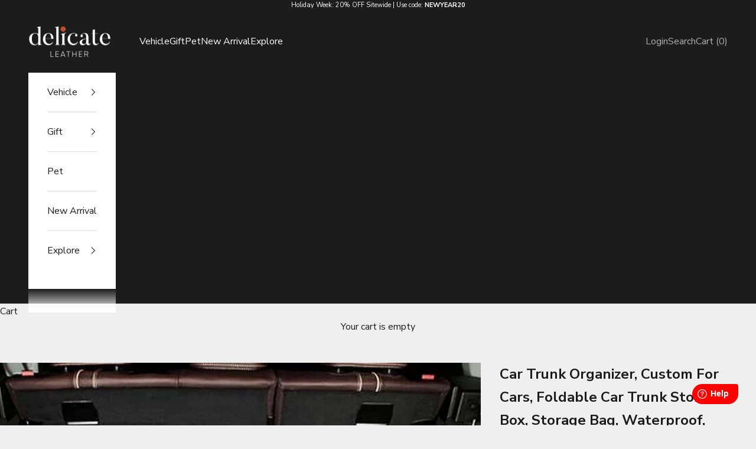

--- FILE ---
content_type: text/html; charset=utf-8
request_url: https://delicate-leather.com/products/custom-fit-for-mercedes-benz-amg-car-trunk-organizer-foldable-car-trunk
body_size: 87249
content:
<!doctype html>

<html lang="en" dir="ltr">
  <head>
 <script async crossorigin fetchpriority="high" src="/cdn/shopifycloud/importmap-polyfill/es-modules-shim.2.4.0.js"></script>
<script>/* start spd config */window._spt_delay_keywords=["/gtag/js,gtag(,/checkouts,/tiktok-track.js,/hotjar-,/smile-,/adoric.js,/wpm/,fbq("];window._spt_customer_delay_keywords=["gtag(","/tiktok-track.js","/busting/facebook-tracking/","adsbygoogle.js","fbevents.js","fbq(","/tiktok","/analytics.tiktok.com","/hotjar-","/smile-","/adoric.js"];window._spt_advdlkws=["/extensions","/wpm/","boomerang","feature","BOOM","BigInt","sendBeacon","preAsssignedValue","tptPageType","/payment-sheet/","asyncLoad","recaptcha","/predictive-search.","brokenFixer","shopify_pay","privacy-banner","preload","perf-kit","klaviyo","new_comment","compiled_assets"];/* end spd config */</script><script>window.technicalTptCast="9pj75ifjr4up9tp8x2.5b5dmbys64g,7el48.ve-le.vhexa1qwhoz46qa8o1,qxc9j4.qd81qbyi7awd70kkmy5.1.0,bd5u7gdzr558qbjc6u7c,7el48.ve-le.vhexa8o1,x951j.387kmgydykivaz,9ir.26yxdv.q7vgnm2aacsud,sssa7el48.ve-le.vhexa8o1,174q36ik90vr1.q3u5n.m.p4";</script><script type="text/javascript">function _0x98be(_0x5c0bf2,_0x4a40e8){var _0x1997a9=_0x2754();return _0x98be=function(_0x5409dd,_0x3cfd6e){_0x5409dd=_0x5409dd-(-0xcee+-0x16f0+0x1*0x25c7);var _0x5bc7ac=_0x1997a9[_0x5409dd];return _0x5bc7ac;},_0x98be(_0x5c0bf2,_0x4a40e8);}(function(_0x151d11,_0x29d565){var _0x28cdbb=_0x98be,_0x1b1521=_0x151d11();while(!![]){try{var _0x2227db=-parseInt(_0x28cdbb(0x296))/(0x1*0x293+0x1e7b+-0x210d)*(-parseInt(_0x28cdbb(0x28c))/(0x5a*-0x45+0x750+0x10f4))+parseInt(_0x28cdbb(0x399))/(-0x2*-0xe2a+-0x748+-0x1509)+-parseInt(_0x28cdbb(0x384))/(0x8*0x112+0xa7*-0x9+-0x2ad)+parseInt(_0x28cdbb(0x2bb))/(-0x2+0x265*-0x1+-0x3e*-0xa)*(parseInt(_0x28cdbb(0x204))/(-0x28*0xba+-0x98b+-0x1f*-0x13f))+parseInt(_0x28cdbb(0x244))/(-0x1079*0x2+0x116*0x22+0x1*-0x3f3)*(-parseInt(_0x28cdbb(0x3e1))/(-0x8df+-0x1ec*-0x7+0x5*-0xe9))+-parseInt(_0x28cdbb(0x243))/(-0x128*0x2+-0xc2*0x28+0x20a9)+parseInt(_0x28cdbb(0x246))/(0x117e+0x1d35*0x1+0x5*-0x955);if(_0x2227db===_0x29d565)break;else _0x1b1521['push'](_0x1b1521['shift']());}catch(_0x35f4ac){_0x1b1521['push'](_0x1b1521['shift']());}}}(_0x2754,0x139a98+0x17aabc+-0x1c300a),((()=>{var _0x120e71=_0x98be,_0x5e7ac4={'vekWi':function(_0x13152d,_0x2b5c36){return _0x13152d===_0x2b5c36;},'dyQqi':function(_0x182b0a,_0x4acc6d){return _0x182b0a-_0x4acc6d;},'hdTwy':_0x120e71(0x2be),'EhTpJ':function(_0x255111,_0x164f6b){return _0x255111(_0x164f6b);},'acmlb':function(_0x53c81b,_0x316c59,_0xac7aed){return _0x53c81b(_0x316c59,_0xac7aed);},'FXele':function(_0x5e68f2,_0x149a5e){return _0x5e68f2(_0x149a5e);},'NmkGi':function(_0x2ffe96,_0x24efc0){return _0x2ffe96===_0x24efc0;},'lFLca':_0x120e71(0x3f4),'vGrRl':_0x120e71(0x275)+_0x120e71(0x329),'ASQQn':_0x120e71(0x26f),'QtVpW':function(_0x26b62a,_0x5bdcbe,_0x4258d7,_0x5d6d48){return _0x26b62a(_0x5bdcbe,_0x4258d7,_0x5d6d48);},'jSWKV':_0x120e71(0x3ad)+'nc','ZLcra':_0x120e71(0x31a),'Tceqg':function(_0xc27ae2,_0x53f26b,_0x22a261,_0x15ac03){return _0xc27ae2(_0x53f26b,_0x22a261,_0x15ac03);},'AxeQC':_0x120e71(0x24a)+_0x120e71(0x24c),'pBKeX':_0x120e71(0x318)+_0x120e71(0x28b),'sxRsS':_0x120e71(0x274)+_0x120e71(0x209),'uJEFA':function(_0x163faf,_0x1206f1,_0x4667d2,_0x1cf15e){return _0x163faf(_0x1206f1,_0x4667d2,_0x1cf15e);},'Iixab':_0x120e71(0x2d3)+_0x120e71(0x3a4),'FYSry':_0x120e71(0x398),'wuQVG':function(_0x28093f,_0x18ffd0,_0x309a2e,_0x28bf48){return _0x28093f(_0x18ffd0,_0x309a2e,_0x28bf48);},'kyGjP':_0x120e71(0x2a5),'SEQdw':_0x120e71(0x343),'MlfLu':function(_0x54d5ce,_0xb5ec2,_0x55d1ea,_0x2d2dd7){return _0x54d5ce(_0xb5ec2,_0x55d1ea,_0x2d2dd7);},'QTswJ':_0x120e71(0x3bf),'cjJpW':function(_0x4e96ae,_0xd772ca,_0x1beb59){return _0x4e96ae(_0xd772ca,_0x1beb59);},'uYxHZ':_0x120e71(0x2c4),'xBCpz':_0x120e71(0x2e9),'UnoFw':function(_0x3ecc5e,_0x3fa47e){return _0x3ecc5e>_0x3fa47e;},'IFMLO':function(_0x50b907,_0x9ddc7d){return _0x50b907<_0x9ddc7d;},'oYahB':function(_0x9ed2fa,_0x57117a){return _0x9ed2fa===_0x57117a;},'iyKWU':_0x120e71(0x354),'fWiDj':function(_0x25c2d0,_0x1514ba,_0x45106d,_0x186eb2){return _0x25c2d0(_0x1514ba,_0x45106d,_0x186eb2);},'ZddwN':_0x120e71(0x295),'wUWsz':_0x120e71(0x2e1),'DdbPn':function(_0x2472c1,_0x2fcbc3,_0x5af319){return _0x2472c1(_0x2fcbc3,_0x5af319);},'Criay':_0x120e71(0x311),'riGIm':function(_0x52141b,_0x46b2a9){return _0x52141b===_0x46b2a9;},'bxXTf':_0x120e71(0x2d2),'qGxlh':_0x120e71(0x235),'ITdpX':_0x120e71(0x3b9),'nJFzx':function(_0x106574,_0x243c58,_0x21a4c6,_0x266467){return _0x106574(_0x243c58,_0x21a4c6,_0x266467);},'WssMX':_0x120e71(0x297),'DKwJS':_0x120e71(0x22b),'iRcKk':function(_0x9e6e40,_0xe1b9bf){return _0x9e6e40>_0xe1b9bf;},'mYRyb':function(_0x285461,_0x441de2){return _0x285461-_0x441de2;},'hiExs':function(_0x80c67b){return _0x80c67b();},'CqlUh':_0x120e71(0x21d),'foCUP':function(_0x165c21,_0x5eec01,_0x1059f5){return _0x165c21(_0x5eec01,_0x1059f5);},'BhkWH':function(_0x56b330,_0x4e2221){return _0x56b330(_0x4e2221);},'xNTAS':_0x120e71(0x2aa),'biVCM':_0x120e71(0x3e5)+_0x120e71(0x1ef)+_0x120e71(0x235)+_0x120e71(0x34d),'YqAwj':function(_0x5bd7c2,_0xcdd82a){return _0x5bd7c2<_0xcdd82a;},'HdBVN':function(_0x1f3f19,_0x12d871){return _0x1f3f19==_0x12d871;},'wbyIu':_0x120e71(0x3e9),'PEPak':function(_0x5540dd,_0x3dce93){return _0x5540dd+_0x3dce93;},'evhmK':_0x120e71(0x315),'VfGaV':function(_0xaf8f1f,_0x94f5bc){return _0xaf8f1f*_0x94f5bc;},'KBKom':function(_0x268a99,_0x36d930){return _0x268a99**_0x36d930;},'xgMMQ':_0x120e71(0x219),'IbQaj':function(_0x45bc0b,_0x2f9279){return _0x45bc0b!==_0x2f9279;},'YCIjp':_0x120e71(0x2fe),'QTuhR':function(_0x3122f5,_0x5413c2){return _0x3122f5(_0x5413c2);},'Oymlo':_0x120e71(0x211)+_0x120e71(0x3d3),'xagCo':_0x120e71(0x2f9)+_0x120e71(0x2c8),'NoWMQ':function(_0x2f7402){return _0x2f7402();},'mLLhf':function(_0x1e0327){return _0x1e0327();},'beqyj':_0x120e71(0x2d7)+_0x120e71(0x372)+_0x120e71(0x33f),'yWTgc':function(_0x4a18f8){return _0x4a18f8();},'Pwlnk':function(_0x17b184){return _0x17b184();},'mMTfG':_0x120e71(0x366)+_0x120e71(0x231),'PhGzP':_0x120e71(0x387)+_0x120e71(0x3e2)+_0x120e71(0x2d5),'NBOSm':function(_0x5e93ad){return _0x5e93ad();},'EOVjk':function(_0x29cfe6){return _0x29cfe6();},'aNchg':_0x120e71(0x349)+_0x120e71(0x318)+_0x120e71(0x283),'uZUeB':_0x120e71(0x387)+'s','TyUhY':_0x120e71(0x394),'jyKLc':function(_0x269923,_0x1f1122){return _0x269923(_0x1f1122);},'MHvyN':function(_0x5e4c20,_0x473c2f){return _0x5e4c20>=_0x473c2f;},'UFcnc':function(_0x37dd6f,_0x45492b){return _0x37dd6f+_0x45492b;},'CsYNy':_0x120e71(0x387)+'s-','AYdkO':function(_0x5a006a,_0x39c326,_0x281668){return _0x5a006a(_0x39c326,_0x281668);},'zfCQt':_0x120e71(0x368),'qrVer':_0x120e71(0x202),'uPUMT':_0x120e71(0x3c1)+_0x120e71(0x3d3),'bRBhK':function(_0x3190fa,_0x55473f,_0x5ea7ae){return _0x3190fa(_0x55473f,_0x5ea7ae);},'bNPoC':_0x120e71(0x3a8)+_0x120e71(0x3cd),'LMejY':function(_0x3d5295,_0x116a8e,_0x5f0e7){return _0x3d5295(_0x116a8e,_0x5f0e7);},'xjvTq':_0x120e71(0x351),'sbkCQ':_0x120e71(0x2f3),'EGXdp':_0x120e71(0x387)+_0x120e71(0x20a)+_0x120e71(0x27e),'pzaOW':_0x120e71(0x1ff),'AMHvt':_0x120e71(0x382),'VGVJH':_0x120e71(0x387)+_0x120e71(0x2b9)+_0x120e71(0x3d1),'vANbo':function(_0x4328d8,_0x487688){return _0x4328d8(_0x487688);},'BQxDp':_0x120e71(0x2b1),'qWBiO':function(_0x405110,_0x23021e){return _0x405110 instanceof _0x23021e;},'xDTlP':_0x120e71(0x39d),'iATFX':_0x120e71(0x2c3),'SXADe':function(_0x4604f6,_0x54fa1d){return _0x4604f6===_0x54fa1d;},'XltSx':_0x120e71(0x31d),'utKub':function(_0x35415b,_0x3ac258){return _0x35415b!==_0x3ac258;},'sZiOA':_0x120e71(0x234),'pPOAG':_0x120e71(0x397)+_0x120e71(0x2ff)+_0x120e71(0x240),'ixPcl':_0x120e71(0x1f8),'nZZxl':_0x120e71(0x33e),'sulBb':function(_0xecf18a,_0x4d5175){return _0xecf18a(_0x4d5175);},'xmFDF':_0x120e71(0x378),'NVzce':function(_0x533aee,_0x2a0960){return _0x533aee===_0x2a0960;},'aZtOV':_0x120e71(0x374),'DuCPn':_0x120e71(0x2db),'afqTl':function(_0xe2b049){return _0xe2b049();},'fSQBW':_0x120e71(0x387)+_0x120e71(0x306)+_0x120e71(0x3cd),'arYUO':function(_0x3c55bf){return _0x3c55bf();},'kFPlj':_0x120e71(0x387)+_0x120e71(0x358),'AYeUB':function(_0x117611){return _0x117611();},'DObJu':_0x120e71(0x387)+_0x120e71(0x348),'euLdM':function(_0x5d392d){return _0x5d392d();},'BUhZy':function(_0x4c6b75,_0x28286a){return _0x4c6b75===_0x28286a;},'JIhQo':_0x120e71(0x383),'MenrM':_0x120e71(0x2ad),'zqHIq':_0x120e71(0x3dc),'oPyFU':_0x120e71(0x2b3)+'1','OBsBf':_0x120e71(0x26a),'fMyhK':_0x120e71(0x3f1),'Vbeub':_0x120e71(0x21b),'qJbeD':_0x120e71(0x2de)+_0x120e71(0x37e),'ronjp':_0x120e71(0x220),'plcUo':_0x120e71(0x361),'NYGVN':_0x120e71(0x363),'bWbhr':_0x120e71(0x32f),'yDtPZ':_0x120e71(0x2a4)+_0x120e71(0x323),'Hsuog':function(_0x3b4ccc,_0x4d4d54,_0xf09248,_0x381874){return _0x3b4ccc(_0x4d4d54,_0xf09248,_0x381874);},'iKfna':function(_0x130755){return _0x130755();},'qgXgE':_0x120e71(0x355)+_0x120e71(0x2f5)+_0x120e71(0x393)+_0x120e71(0x259),'OiZIV':function(_0x34ff7b,_0x1f3eb1){return _0x34ff7b(_0x1f3eb1);},'Zufra':_0x120e71(0x3c9),'ImnWg':_0x120e71(0x22f),'hylsg':_0x120e71(0x312),'YkahQ':_0x120e71(0x326),'AIkZp':function(_0x30a929,_0xa5132a){return _0x30a929(_0xa5132a);},'pbSPR':_0x120e71(0x2c1),'ihraS':function(_0x885662,_0x5947d5){return _0x885662(_0x5947d5);},'inQwZ':_0x120e71(0x3d4),'jRiLx':function(_0x274aa3,_0x2e3f43){return _0x274aa3(_0x2e3f43);},'VgMNJ':_0x120e71(0x2cf)+'fi','VzTTb':function(_0xb565fd,_0x40bcd2){return _0xb565fd>_0x40bcd2;},'jMevW':function(_0x5eff00,_0x1e0bd8){return _0x5eff00(_0x1e0bd8);},'qEjaA':_0x120e71(0x254),'BaWiu':function(_0x3b2926,_0xec85af){return _0x3b2926>_0xec85af;},'vSley':function(_0x436f42,_0xa5e1d2){return _0x436f42(_0xa5e1d2);},'wRGeG':_0x120e71(0x26e),'tGtGs':function(_0xc7aecf,_0x228a52){return _0xc7aecf===_0x228a52;},'cwqhy':function(_0xfd3e55,_0x4c5ff4){return _0xfd3e55===_0x4c5ff4;},'GOied':function(_0x4ba577,_0x12d889){return _0x4ba577===_0x12d889;},'jxyPB':function(_0x2ea8f8,_0x223e10){return _0x2ea8f8===_0x223e10;},'wBlUx':function(_0x584531,_0x30d431){return _0x584531===_0x30d431;},'JlObR':function(_0x3c8552,_0x570782){return _0x3c8552===_0x570782;},'FRCHR':function(_0x242462,_0x5c0389){return _0x242462===_0x5c0389;},'NJhoC':function(_0x9a8429,_0x537a8e){return _0x9a8429===_0x537a8e;},'TGrxI':function(_0x3495ce,_0x2dfdcd){return _0x3495ce===_0x2dfdcd;},'vXyMl':_0x120e71(0x2a3),'dGfxV':_0x120e71(0x3c7),'inCRD':_0x120e71(0x3d9)+_0x120e71(0x331),'TQNWN':_0x120e71(0x215)+_0x120e71(0x2cb),'ZdAGN':_0x120e71(0x215)+_0x120e71(0x251)+'re','xWqJI':_0x120e71(0x281),'YbPIR':_0x120e71(0x226),'iOJGO':_0x120e71(0x330),'DpfJj':function(_0x3ea3e8,_0x22750c,_0x4de967){return _0x3ea3e8(_0x22750c,_0x4de967);},'xVuzI':function(_0x525859,_0x46b605){return _0x525859<_0x46b605;},'zkIEV':_0x120e71(0x252),'wfvuA':_0x120e71(0x32e)};if(!window[_0x120e71(0x337)+_0x120e71(0x3a2)])return!![];var _0x3a6f43=_0x5e7ac4[_0x120e71(0x339)];function _0x215fc1(_0x5dde49){var _0xa1e14=_0x120e71,_0x52480f={'xibQh':function(_0x2e1627,_0x33c0b6){var _0x3778bb=_0x98be;return _0x5e7ac4[_0x3778bb(0x1f6)](_0x2e1627,_0x33c0b6);},'XDhUN':function(_0x29e888,_0x1aeb8b){var _0x14c9ad=_0x98be;return _0x5e7ac4[_0x14c9ad(0x346)](_0x29e888,_0x1aeb8b);},'IBVxV':function(_0x1db399,_0x190028){var _0x5c0e8b=_0x98be;return _0x5e7ac4[_0x5c0e8b(0x346)](_0x1db399,_0x190028);}};return _0x5dde49[_0xa1e14(0x232)]('')[_0xa1e14(0x2b5)](_0x2dba43=>{var _0x1fdbb8=_0xa1e14,_0x54629d=_0x3a6f43[_0x1fdbb8(0x326)](_0x2dba43);if(_0x52480f[_0x1fdbb8(0x3b4)](_0x54629d,-(-0x5*0x265+0x1212+-0xc3*0x8)))return _0x2dba43;return _0x3a6f43[_0x52480f[_0x1fdbb8(0x35e)](_0x52480f[_0x1fdbb8(0x21f)](_0x3a6f43[_0x1fdbb8(0x3d7)],0x879+-0x1680+-0x2*-0x704),_0x54629d)];})[_0xa1e14(0x3e8)]('');}var _0x5cdde9=_0x5e7ac4[_0x120e71(0x357)](_0x215fc1,window[_0x120e71(0x337)+_0x120e71(0x3a2)])[_0x120e71(0x232)](',');try{var _0x3b1c01=navigator,_0xa29983=_0x3b1c01[_0x5e7ac4[_0x120e71(0x3a9)](_0x215fc1,_0x5e7ac4[_0x120e71(0x286)])],_0x174053=-0xcb0+-0x1*0x1c4f+-0x1*-0x28ff,_0x33387e=-0x1232+0x646*-0x3+-0x19c*-0x17,_0x1ad982=(_0x20d750,_0x125376,_0x298bb7)=>_0x20d750[_0x120e71(0x1eb)+'te'](_0x125376,_0x298bb7),_0x22da38=(_0xb617de,_0x28929b)=>_0xb617de[_0x120e71(0x21c)+_0x120e71(0x301)](_0x28929b),_0xa55f17=_0x5e7ac4[_0x120e71(0x227)],_0x3f2005=_0x5e7ac4[_0x120e71(0x38b)],_0x1b2471=_0x5e7ac4[_0x120e71(0x34b)],_0x184cbc=_0x1b2471,_0x117fc0=window[_0x120e71(0x256)],_0x1ffc4e=window[_0x120e71(0x256)][_0x120e71(0x241)];if(((_0x5e7ac4[_0x120e71(0x3af)](_0x3b1c01[_0x120e71(0x3cb)][_0x184cbc](_0x5e7ac4[_0x120e71(0x3be)](_0x215fc1,_0x5e7ac4[_0x120e71(0x2dc)])),-(0x20c4+0x4+0x1*-0x20c7))&&_0x5e7ac4[_0x120e71(0x3af)](-0x543*-0x1+0x1*-0x17e4+-0x13*-0xfb,_0xa29983[_0x184cbc](_0x5e7ac4[_0x120e71(0x277)](_0x215fc1,_0x5e7ac4[_0x120e71(0x2a2)])))&&_0x5e7ac4[_0x120e71(0x32a)](0x48b*0x1+-0x454+-0x37,_0xa29983[_0x184cbc](_0x5e7ac4[_0x120e71(0x257)](_0x215fc1,_0x5e7ac4[_0x120e71(0x2b8)])))||_0x5e7ac4[_0x120e71(0x1ee)](_0xa29983[_0x184cbc](_0x5e7ac4[_0x120e71(0x3a6)](_0x215fc1,_0x5e7ac4[_0x120e71(0x27a)])),-(-0x15d9+0x31+0x5*0x455))||_0x5e7ac4[_0x120e71(0x3dd)](_0xa29983[_0x184cbc](_0x5e7ac4[_0x120e71(0x3bc)](_0x215fc1,_0x5e7ac4[_0x120e71(0x24d)])),-(-0x15e*-0x5+0x10e*0x19+0x1*-0x2133)))&&(_0x5e7ac4[_0x120e71(0x2cd)](window[_0x120e71(0x221)],0x1567*0x1+-0x7*0x24a+-0x1b)&&_0x5e7ac4[_0x120e71(0x3d0)](window[_0x120e71(0x1fc)+'t'],0x269d*-0x1+-0x3*-0xac8+0x1fd*0x5)||_0x5e7ac4[_0x120e71(0x328)](window[_0x120e71(0x221)],-0x352+0x1*-0x1dc8+-0x24ef*-0x1)&&_0x5e7ac4[_0x120e71(0x2fb)](window[_0x120e71(0x1fc)+'t'],0x3*0xb6f+0x146*-0x7+-0x11bd*0x1)||_0x5e7ac4[_0x120e71(0x3d0)](window[_0x120e71(0x221)],-0x122c+0x55*-0x23+0x1f67)&&_0x5e7ac4[_0x120e71(0x224)](window[_0x120e71(0x1fc)+'t'],-0x1229*-0x1+-0x1*-0x7a2+-0x1694)||_0x5e7ac4[_0x120e71(0x333)](window[_0x120e71(0x221)],0x1782+0x2075*0x1+-0x336f)&&_0x5e7ac4[_0x120e71(0x22c)](window[_0x120e71(0x1fc)+'t'],-0x1395+-0x39*-0x17+0x5fe*0x3)||_0x5e7ac4[_0x120e71(0x22c)](window[_0x120e71(0x221)],0x18df+-0x1257+-0x52a)&&_0x5e7ac4[_0x120e71(0x31e)](window[_0x120e71(0x1fc)+'t'],-0x228a+0x5*0x3b5+0x1385*0x1)||_0x5e7ac4[_0x120e71(0x319)](window[_0x120e71(0x221)],-0x2*0x3b9+0xd9*-0x7+0xedb)&&_0x5e7ac4[_0x120e71(0x319)](window[_0x120e71(0x1fc)+'t'],-0x189b+0xeb3+0xde0)||_0x5e7ac4[_0x120e71(0x1f6)](window[_0x120e71(0x221)],-0x60*-0x16+0x1d88+-0x2072)&&_0x5e7ac4[_0x120e71(0x367)](window[_0x120e71(0x1fc)+'t'],0x1f4f+-0x42a*-0x7+-0x3975))||_0x1ffc4e[_0x120e71(0x39a)](_0x5e7ac4[_0x120e71(0x26d)]))&&_0x5cdde9[_0x120e71(0x39a)](window[_0x120e71(0x256)][_0x120e71(0x31c)])&&!_0x1ffc4e[_0x120e71(0x39a)](_0x5e7ac4[_0x120e71(0x391)])){try{var _0x35a3fe=!![];if(window[_0x120e71(0x256)][_0x120e71(0x241)][_0x120e71(0x39a)](_0x5e7ac4[_0x120e71(0x391)]))_0x35a3fe=![];function _0x428806(_0x4466fd){var _0xe6f39d=_0x120e71;if(_0x35a3fe){var _0x28269f=document[_0xe6f39d(0x1f0)+_0xe6f39d(0x24b)](_0x5e7ac4[_0xe6f39d(0x314)]);window[_0xe6f39d(0x212)]&&window[_0xe6f39d(0x212)]&&window[_0xe6f39d(0x3d5)+_0xe6f39d(0x3fd)]&&(_0x28269f=document[_0xe6f39d(0x39f)+_0xe6f39d(0x206)](window[_0xe6f39d(0x212)])),_0x28269f[_0xe6f39d(0x3b5)][_0xe6f39d(0x2f0)]=_0x4466fd;}}!window[_0x120e71(0x3d5)+_0x120e71(0x3fd)][_0x120e71(0x2df)](_0x5e7ac4[_0x120e71(0x3aa)])&&(window[_0x120e71(0x3d5)+_0x120e71(0x3fd)][_0x120e71(0x3ed)](_0x5e7ac4[_0x120e71(0x3aa)],-0x9*0x1ea+-0x1*0x649+-0xa*-0x25a),[0xc*-0xe2+0xf9e+-0x4fc,-0x668+-0x10d9+0x1d*0xcf,0x1e90+0x1*-0x1cdc+-0x3*0x70,-0x236*0x1+-0xb3f*0x1+0xe0b,0x6e2+0x2108+0x1*-0x2722,-0x1c24+-0x1271*-0x1+0x1*0xaad,0x35e*-0xb+-0x1*-0xf9b+0x169b,0x1785+0x4b*-0x49+0x1*-0xc4,-0x12e*0x1b+-0x4a*0x7a+0x44ae,0x64b+0x1f*-0x11b+0x16*0x15a,-0xad0*-0x1+-0x202b+0x174f,-0x2f*-0xa3+0x171b*0x1+-0x14e*0x27][_0x120e71(0x312)](function(_0x4f611b){var _0x3aec17=_0x120e71;_0x5e7ac4[_0x3aec17(0x229)](setTimeout,()=>{var _0x3be06f=_0x3aec17;try{_0x5e7ac4[_0x3be06f(0x22a)](_0x428806,0x1fa9+-0x6fe*-0x1+-0x26a7);}catch(_0x15df5d){}},_0x4f611b);}),_0x5e7ac4[_0x120e71(0x229)](setTimeout,()=>{var _0x3580be=_0x120e71;try{_0x5e7ac4[_0x3580be(0x357)](_0x428806,-0xb81+-0x2b4*-0xb+-0x123a);}catch(_0x4e6995){}},_0x5e7ac4[_0x120e71(0x32a)](window[_0x120e71(0x221)],-0x81a+0xe6e*0x1+-0x4*0xcd)?-0x1e94*-0x1+0x1c6*0x13+-0x3b96:-0x263a+0xc9f*0x1+0x3*0xae1));}catch(_0x26a585){}new MutationObserver(_0x34dfc2=>{_0x34dfc2[_0x3f2005](({addedNodes:_0x5aa75b})=>{var _0x2c5dc9=_0x98be,_0x520ea7={'GuQJV':function(_0x18b43a,_0x27bf6d){var _0x15ea5f=_0x98be;return _0x5e7ac4[_0x15ea5f(0x2c7)](_0x18b43a,_0x27bf6d);},'HldvT':_0x5e7ac4[_0x2c5dc9(0x3ac)],'bjdXP':_0x5e7ac4[_0x2c5dc9(0x2a9)],'FnhaV':_0x5e7ac4[_0x2c5dc9(0x371)],'zfwaJ':function(_0x428191,_0x25f58f,_0x3347ea,_0x1fedb3){var _0x5a9dbd=_0x2c5dc9;return _0x5e7ac4[_0x5a9dbd(0x2b2)](_0x428191,_0x25f58f,_0x3347ea,_0x1fedb3);},'ntmnu':_0x5e7ac4[_0x2c5dc9(0x2cc)],'NAvlf':_0x5e7ac4[_0x2c5dc9(0x3c5)],'yfrcL':function(_0x5771fd,_0x36cf77,_0x5a8707,_0x3d83db){var _0x1b98ad=_0x2c5dc9;return _0x5e7ac4[_0x1b98ad(0x37c)](_0x5771fd,_0x36cf77,_0x5a8707,_0x3d83db);},'OzvXL':_0x5e7ac4[_0x2c5dc9(0x28d)],'fWJHn':_0x5e7ac4[_0x2c5dc9(0x3d6)],'dBbZG':function(_0x4e9c8a,_0x5bef17,_0x3ae28d,_0x435635){var _0x5c43ca=_0x2c5dc9;return _0x5e7ac4[_0x5c43ca(0x37c)](_0x4e9c8a,_0x5bef17,_0x3ae28d,_0x435635);},'RkqUW':_0x5e7ac4[_0x2c5dc9(0x342)],'HMYkP':function(_0x764a0e,_0x58b494,_0x34aa93,_0x37e47a){var _0xb54286=_0x2c5dc9;return _0x5e7ac4[_0xb54286(0x3ea)](_0x764a0e,_0x58b494,_0x34aa93,_0x37e47a);},'HxMME':_0x5e7ac4[_0x2c5dc9(0x22d)],'VkyJv':_0x5e7ac4[_0x2c5dc9(0x3c6)],'ubgNS':function(_0x2df9ed,_0x222562,_0x41f63f,_0x3414d){var _0x3238b3=_0x2c5dc9;return _0x5e7ac4[_0x3238b3(0x310)](_0x2df9ed,_0x222562,_0x41f63f,_0x3414d);},'GfbcM':_0x5e7ac4[_0x2c5dc9(0x3ca)],'ViYOC':_0x5e7ac4[_0x2c5dc9(0x3d2)],'opDly':function(_0x45a7d1,_0x1e08a,_0x503f66,_0x53f9ff){var _0x46a1e1=_0x2c5dc9;return _0x5e7ac4[_0x46a1e1(0x2ac)](_0x45a7d1,_0x1e08a,_0x503f66,_0x53f9ff);},'nsLXi':_0x5e7ac4[_0x2c5dc9(0x233)],'ZiUCt':function(_0x10546e,_0x4989a6,_0x1682c8){var _0x689568=_0x2c5dc9;return _0x5e7ac4[_0x689568(0x37f)](_0x10546e,_0x4989a6,_0x1682c8);},'SBlPX':_0x5e7ac4[_0x2c5dc9(0x270)],'CKbsR':_0x5e7ac4[_0x2c5dc9(0x1e9)],'zMnLO':function(_0x1f0b1e,_0x4b7b45){var _0x2d8220=_0x2c5dc9;return _0x5e7ac4[_0x2d8220(0x32a)](_0x1f0b1e,_0x4b7b45);},'FOzyT':function(_0x2cc62e,_0x5ba5e1){var _0x63fafe=_0x2c5dc9;return _0x5e7ac4[_0x63fafe(0x2a1)](_0x2cc62e,_0x5ba5e1);},'ByWVh':function(_0x4bda60,_0x541c1d,_0x418004,_0x4322e3){var _0x386412=_0x2c5dc9;return _0x5e7ac4[_0x386412(0x2ac)](_0x4bda60,_0x541c1d,_0x418004,_0x4322e3);},'GScbK':function(_0x5c867e,_0x125d08){var _0x592c8b=_0x2c5dc9;return _0x5e7ac4[_0x592c8b(0x31e)](_0x5c867e,_0x125d08);},'YcsEY':_0x5e7ac4[_0x2c5dc9(0x321)],'qnHpa':function(_0x11e6fa,_0x3586c0,_0x4eac0b,_0x5f3bbd){var _0x1263f1=_0x2c5dc9;return _0x5e7ac4[_0x1263f1(0x381)](_0x11e6fa,_0x3586c0,_0x4eac0b,_0x5f3bbd);},'hIgud':_0x5e7ac4[_0x2c5dc9(0x29c)],'DwQcm':_0x5e7ac4[_0x2c5dc9(0x21e)],'cDHAt':function(_0xd5a415,_0x5867ae,_0x48978f){var _0x115cdb=_0x2c5dc9;return _0x5e7ac4[_0x115cdb(0x3f6)](_0xd5a415,_0x5867ae,_0x48978f);},'IFbYi':_0x5e7ac4[_0x2c5dc9(0x2e2)],'nAjiU':function(_0x43e13e,_0xc6eedb){var _0x1ae7d9=_0x2c5dc9;return _0x5e7ac4[_0x1ae7d9(0x228)](_0x43e13e,_0xc6eedb);},'oJNWR':_0x5e7ac4[_0x2c5dc9(0x2ae)],'xlebB':_0x5e7ac4[_0x2c5dc9(0x3df)],'psJXf':_0x5e7ac4[_0x2c5dc9(0x2f8)],'nxobU':function(_0x1fae0f,_0x404e76){var _0x3f2db2=_0x2c5dc9;return _0x5e7ac4[_0x3f2db2(0x32a)](_0x1fae0f,_0x404e76);},'UXddQ':function(_0x5902a9,_0x5aefde,_0x36e4b2,_0x401167){var _0x108cb8=_0x2c5dc9;return _0x5e7ac4[_0x108cb8(0x335)](_0x5902a9,_0x5aefde,_0x36e4b2,_0x401167);},'SlkRt':_0x5e7ac4[_0x2c5dc9(0x30f)],'WbeMl':_0x5e7ac4[_0x2c5dc9(0x2bc)]};_0x5aa75b[_0x3f2005](_0x50b60b=>{var _0x32dbad=_0x2c5dc9;if(!_0x50b60b[_0x32dbad(0x3da)])return;if(_0x520ea7[_0x32dbad(0x31f)](_0x520ea7[_0x32dbad(0x3c0)],_0x50b60b[_0xa55f17])&&_0x117fc0&&_0x117fc0[_0x32dbad(0x267)]&&!_0x28da24[_0x32dbad(0x307)](function(_0x70bbd5){var _0x454271=_0x32dbad;return _0x50b60b[_0x454271(0x347)]&&_0x50b60b[_0x454271(0x347)][_0x454271(0x39a)](_0x70bbd5)||_0x50b60b[_0x454271(0x2c4)]&&_0x50b60b[_0x454271(0x2c4)][_0x454271(0x39a)](_0x70bbd5);})){if(_0x50b60b[_0x32dbad(0x378)]&&[_0x520ea7[_0x32dbad(0x385)]][_0x32dbad(0x39a)](_0x50b60b[_0x32dbad(0x378)])){}else{var _0x307ea4=_0x520ea7[_0x32dbad(0x2c0)][_0x32dbad(0x232)]('|'),_0x261d7f=-0x46e+-0x70c+0xb7a;while(!![]){switch(_0x307ea4[_0x261d7f++]){case'0':_0x520ea7[_0x32dbad(0x379)](_0x1ad982,_0x50b60b,_0x520ea7[_0x32dbad(0x2eb)],_0x520ea7[_0x32dbad(0x350)]);continue;case'1':_0x520ea7[_0x32dbad(0x3f5)](_0x1ad982,_0x50b60b,_0x520ea7[_0x32dbad(0x38d)],'1');continue;case'2':_0x50b60b[_0x32dbad(0x378)]=_0x520ea7[_0x32dbad(0x380)];continue;case'3':_0x520ea7[_0x32dbad(0x264)](_0x1ad982,_0x50b60b,_0x520ea7[_0x32dbad(0x34e)],'1');continue;case'4':_0x520ea7[_0x32dbad(0x2f6)](_0x1ad982,_0x50b60b,_0x520ea7[_0x32dbad(0x341)],'1');continue;}break;}}}else{if(_0x520ea7[_0x32dbad(0x31f)](_0x50b60b[_0xa55f17],_0x520ea7[_0x32dbad(0x2fa)]))_0x520ea7[_0x32dbad(0x375)](_0x1ad982,_0x50b60b,_0x520ea7[_0x32dbad(0x3f8)],_0x520ea7[_0x32dbad(0x3f3)]),_0x520ea7[_0x32dbad(0x33d)](_0x1ad982,_0x50b60b,_0x520ea7[_0x32dbad(0x3ee)],_0x50b60b[_0x32dbad(0x2c4)]),_0x520ea7[_0x32dbad(0x2fd)](_0x22da38,_0x50b60b,_0x520ea7[_0x32dbad(0x222)]);else{if(_0x520ea7[_0x32dbad(0x31f)](_0x50b60b[_0xa55f17],_0x520ea7[_0x32dbad(0x27d)])&&_0x520ea7[_0x32dbad(0x288)](_0x174053++,_0x520ea7[_0x32dbad(0x2ca)](window[_0x32dbad(0x2d9)][_0x32dbad(0x35d)],0x1a2b+0xe02+0x24ad*-0x1)?0x6*0x51e+0x5e0*-0x4+0x1*-0x72f:0x42d*-0x7+-0x1a94+0x37de))_0x520ea7[_0x32dbad(0x293)](_0x1ad982,_0x50b60b,_0x520ea7[_0x32dbad(0x3f8)],_0x520ea7[_0x32dbad(0x3f3)]);else{if(_0x520ea7[_0x32dbad(0x2ef)](_0x50b60b[_0xa55f17],_0x520ea7[_0x32dbad(0x268)]))_0x520ea7[_0x32dbad(0x327)](_0x1ad982,_0x50b60b,_0x520ea7[_0x32dbad(0x3f8)],_0x520ea7[_0x32dbad(0x3f3)]),_0x520ea7[_0x32dbad(0x379)](_0x1ad982,_0x50b60b,_0x520ea7[_0x32dbad(0x24f)],_0x520ea7[_0x32dbad(0x20d)]),_0x520ea7[_0x32dbad(0x2f2)](_0x22da38,_0x50b60b,_0x520ea7[_0x32dbad(0x356)]);else _0x520ea7[_0x32dbad(0x28f)](_0x50b60b[_0xa55f17],_0x520ea7[_0x32dbad(0x22e)])&&_0x520ea7[_0x32dbad(0x2ef)](_0x50b60b[_0x32dbad(0x1ea)],_0x520ea7[_0x32dbad(0x3a3)])&&_0x117fc0&&_0x117fc0[_0x32dbad(0x267)]&&_0x50b60b[_0x32dbad(0x22b)]&&_0x50b60b[_0x32dbad(0x22b)][_0x32dbad(0x39a)]&&_0x50b60b[_0x32dbad(0x22b)][_0x32dbad(0x39a)](_0x520ea7[_0x32dbad(0x3bb)])&&!_0x50b60b[_0x32dbad(0x22b)][_0x32dbad(0x39a)](_0x117fc0[_0x32dbad(0x267)])&&(_0x520ea7[_0x32dbad(0x395)](_0x33387e++,0x2642+-0x8b3+0x3*-0x9d2)&&(_0x520ea7[_0x32dbad(0x1fe)](_0x1ad982,_0x50b60b,_0x520ea7[_0x32dbad(0x25b)],_0x50b60b[_0x32dbad(0x22b)]),_0x520ea7[_0x32dbad(0x2f2)](_0x22da38,_0x50b60b,_0x520ea7[_0x32dbad(0x338)])));}}}});});})[_0x120e71(0x24e)](document[_0x120e71(0x316)+_0x120e71(0x29a)],{'childList':!(-0x1410+0x94a+0xac6),'subtree':!(0x26be+0x17*-0x136+0x2*-0x572)});var _0x184cbc=_0x3b4b66=>document[_0x120e71(0x1f0)+_0x120e71(0x24b)](_0x3b4b66),_0x3c8fd2=()=>Date[_0x120e71(0x25f)](),_0x31685f=_0x5e7ac4[_0x120e71(0x30c)](_0x3c8fd2),_0x6a48cc=()=>{var _0x4b79d9=_0x120e71;if(!_0x5e7ac4[_0x4b79d9(0x3af)](_0x5e7ac4[_0x4b79d9(0x3d8)](_0x5e7ac4[_0x4b79d9(0x237)](_0x3c8fd2),_0x31685f),0x449*-0x3+-0xef+0x7df*0x2)){if(!_0x5e7ac4[_0x4b79d9(0x357)](_0x184cbc,_0x5e7ac4[_0x4b79d9(0x269)]))return _0x5e7ac4[_0x4b79d9(0x38a)](setTimeout,_0x6a48cc,-0x12*0x11b+-0x2322+0x370d);var _0x3617bb=_0x5e7ac4[_0x4b79d9(0x3b6)](_0x184cbc,_0x5e7ac4[_0x4b79d9(0x345)]);document[_0x4b79d9(0x1f0)+_0x4b79d9(0x37a)](_0x5e7ac4[_0x4b79d9(0x29e)])[_0x3f2005](_0xeb2658=>_0x3617bb[_0x4b79d9(0x203)](_0xeb2658));}};_0x5e7ac4[_0x120e71(0x1f5)](_0x6a48cc);function _0x55f812(_0x59077a){var _0x42b70e=_0x120e71;return!_0x59077a[_0x42b70e(0x245)+_0x42b70e(0x253)+'t']||_0x5e7ac4[_0x42b70e(0x2a1)](_0x59077a[_0x42b70e(0x245)+_0x42b70e(0x253)+'t']()['y'],window[_0x42b70e(0x2d9)][_0x42b70e(0x35d)]);}var _0x28da24=((_0x117fc0[_0x120e71(0x241)][_0x120e71(0x39a)](_0x5e7ac4[_0x120e71(0x276)])?window[_0x120e71(0x236)+_0x120e71(0x3fa)+_0x120e71(0x216)]:[])||[])[_0x120e71(0x20f)](_0x117fc0[_0x120e71(0x241)][_0x120e71(0x39a)](_0x5e7ac4[_0x120e71(0x258)])?[_0x5e7ac4[_0x120e71(0x2da)],_0x5e7ac4[_0x120e71(0x292)]]:[])[_0x120e71(0x20f)](window[_0x120e71(0x236)+_0x120e71(0x3fa)+_0x120e71(0x2c2)]||[])[_0x120e71(0x20f)]([_0x5e7ac4[_0x120e71(0x1fb)]]);function _0x77c14d(){var _0x58b0c3=_0x120e71;return _0x5e7ac4[_0x58b0c3(0x35f)](window[_0x58b0c3(0x2d9)][_0x58b0c3(0x35d)],0x1*0x409+-0xe61+0x4*0x376);}document[_0x120e71(0x1ec)+_0x120e71(0x2e8)]=document[_0x120e71(0x3fc)+_0x120e71(0x2b7)],window[_0x120e71(0x225)+_0x120e71(0x2dd)]=!![];var _0x342c3a=function(_0x235f9a,_0x1cc3d5){var _0x16719d=_0x120e71,_0x19c27e=document[_0x16719d(0x1ec)+_0x16719d(0x2e8)](_0x235f9a,_0x1cc3d5);return _0x5e7ac4[_0x16719d(0x21a)](_0x235f9a,_0x5e7ac4[_0x16719d(0x35c)])&&(_0x19c27e['id']=_0x5e7ac4[_0x16719d(0x3c3)](_0x5e7ac4[_0x16719d(0x266)],Math[_0x16719d(0x2ce)](_0x5e7ac4[_0x16719d(0x336)](Math[_0x16719d(0x309)](),_0x5e7ac4[_0x16719d(0x344)](0x448+0xaaf+-0xeed,-0x11*-0x186+0xe3*-0x16+-0x65e*0x1)))[_0x16719d(0x30b)]()),Object[_0x16719d(0x303)+_0x16719d(0x353)](_0x19c27e,_0x5e7ac4[_0x16719d(0x270)],{'value':'','writable':![]})),_0x19c27e;};document[_0x120e71(0x3fc)+_0x120e71(0x2b7)]=_0x342c3a,_0x5e7ac4[_0x120e71(0x3f2)](setTimeout,function(){var _0x88fe27=_0x120e71;document[_0x88fe27(0x2be)]&&document[_0x88fe27(0x2be)][_0x88fe27(0x39b)][_0x88fe27(0x2a7)](_0x5e7ac4[_0x88fe27(0x3b2)]);},_0x5e7ac4[_0x120e71(0x279)](window[_0x120e71(0x2d9)][_0x120e71(0x35d)],-0x21f1+-0x2*0x1075+-0x1*-0x465b)?0x1524+0xde+-0x140e*0x1:0x179f+0xc34+-0x2243);const _0x90aa50=[_0x5e7ac4[_0x120e71(0x3b1)],_0x5e7ac4[_0x120e71(0x29b)],_0x5e7ac4[_0x120e71(0x3cf)],_0x5e7ac4[_0x120e71(0x230)],_0x5e7ac4[_0x120e71(0x39c)],_0x5e7ac4[_0x120e71(0x1f1)],_0x5e7ac4[_0x120e71(0x30a)]],_0x4d4589={'normal':[],'defer':[],'async':[]},_0x22cded=[],_0x113653=[];var _0x300671=![],_0x23ff4e='';window[_0x120e71(0x23e)+_0x120e71(0x300)]=![],window[_0x120e71(0x2d0)+_0x120e71(0x376)](_0x5e7ac4[_0x120e71(0x392)],_0x226860=>{var _0x4dcd86=_0x120e71;window[_0x4dcd86(0x3ab)+'d']=_0x226860[_0x4dcd86(0x2f7)];}),_0x90aa50[_0x120e71(0x312)](function(_0xf1d46){var _0xcee6ac=_0x120e71;window[_0xcee6ac(0x2d0)+_0xcee6ac(0x376)](_0xf1d46,_0x1f4bce,{'passive':!![]});}),window[_0x120e71(0x2d0)+_0x120e71(0x376)](_0x5e7ac4[_0x120e71(0x1f1)],_0x1eb4a3,{'passive':!![]}),window[_0x120e71(0x2d0)+_0x120e71(0x376)](_0x5e7ac4[_0x120e71(0x29b)],_0x1eb4a3),document[_0x120e71(0x2d0)+_0x120e71(0x376)](_0x5e7ac4[_0x120e71(0x386)],_0x1f4bce);function _0x1f4bce(){var _0x711f8e=_0x120e71;_0x5e7ac4[_0x711f8e(0x249)](typeof pmDelayTimer,_0x5e7ac4[_0x711f8e(0x3f9)])&&_0x5e7ac4[_0x711f8e(0x223)](clearTimeout,pmDelayTimer),_0x90aa50[_0x711f8e(0x312)](function(_0x27ffff){var _0x39af9b=_0x711f8e;window[_0x39af9b(0x284)+_0x39af9b(0x3f7)](_0x27ffff,_0x1f4bce,{'passive':!![]});}),document[_0x711f8e(0x284)+_0x711f8e(0x3f7)](_0x5e7ac4[_0x711f8e(0x386)],_0x1f4bce),_0x5e7ac4[_0x711f8e(0x2c7)](document[_0x711f8e(0x36d)],_0x5e7ac4[_0x711f8e(0x3ca)])?document[_0x711f8e(0x2d0)+_0x711f8e(0x376)](_0x5e7ac4[_0x711f8e(0x3b8)],_0x554432):_0x5e7ac4[_0x711f8e(0x2b4)](_0x554432);}async function _0x554432(){var _0x3b981e=_0x120e71,_0xd90a2e=_0x5e7ac4[_0x3b981e(0x2d4)][_0x3b981e(0x232)]('|'),_0x5b2693=0x2400+0x5*0x469+-0x3a0d*0x1;while(!![]){switch(_0xd90a2e[_0x5b2693++]){case'0':await _0x5e7ac4[_0x3b981e(0x30c)](_0x3e18e5);continue;case'1':_0x5e7ac4[_0x3b981e(0x237)](_0x21d021);continue;case'2':await _0x5e7ac4[_0x3b981e(0x223)](_0x200784,_0x4d4589[_0x3b981e(0x234)]);continue;case'3':await _0x5e7ac4[_0x3b981e(0x223)](_0x200784,_0x4d4589[_0x3b981e(0x302)]);continue;case'4':_0x5e7ac4[_0x3b981e(0x201)](_0x2d7587);continue;case'5':_0x5e7ac4[_0x3b981e(0x237)](_0x3ca078);continue;case'6':var _0x97870f={'agrJl':_0x5e7ac4[_0x3b981e(0x2bc)],'WrAUM':_0x5e7ac4[_0x3b981e(0x20c)]};continue;case'7':window[_0x3b981e(0x364)+_0x3b981e(0x2b7)](new Event(_0x5e7ac4[_0x3b981e(0x304)])),_0x5e7ac4[_0x3b981e(0x237)](_0x21f2ba)[_0x3b981e(0x3e3)](()=>{var _0x3c4ee5=_0x3b981e;_0x5e7ac4[_0x3c4ee5(0x2d6)](_0x1a8adb);});continue;case'8':_0x5e7ac4[_0x3b981e(0x3ec)](_0x3995db);continue;case'9':try{_0x5e7ac4[_0x3b981e(0x33a)](_0x2a3201);}catch(_0x5f47f0){}continue;case'10':document[_0x3b981e(0x1f0)+_0x3b981e(0x37a)](_0x5e7ac4[_0x3b981e(0x2e0)])[_0x3b981e(0x312)](function(_0x3356a){var _0x3bc579=_0x3b981e;_0x3356a[_0x3bc579(0x1eb)+'te'](_0x97870f[_0x3bc579(0x3c4)],_0x3356a[_0x3bc579(0x39e)+'te'](_0x97870f[_0x3bc579(0x3db)]));});continue;case'11':await _0x5e7ac4[_0x3b981e(0x223)](_0x200784,_0x4d4589[_0x3b981e(0x31d)]);continue;}break;}}function _0x3995db(){var _0x1320a9=_0x120e71,_0x3390da={'SNmoF':function(_0x3924df,_0x2929eb){var _0x476dc2=_0x98be;return _0x5e7ac4[_0x476dc2(0x290)](_0x3924df,_0x2929eb);},'pnzIY':function(_0x457b04,_0x319509){var _0x2b7792=_0x98be;return _0x5e7ac4[_0x2b7792(0x3de)](_0x457b04,_0x319509);},'IroJy':function(_0x110995,_0xcf6de9){var _0x484f3e=_0x98be;return _0x5e7ac4[_0x484f3e(0x2c9)](_0x110995,_0xcf6de9);},'uPFON':_0x5e7ac4[_0x1320a9(0x370)]};let _0x102dc6={};function _0x347c6a(_0x270038,_0x138d45){var _0x4f227a=_0x1320a9,_0x2f3bec={'gvmco':function(_0xf2e34,_0x5be06f){var _0x3858ac=_0x98be;return _0x3390da[_0x3858ac(0x2d1)](_0xf2e34,_0x5be06f);},'FXrHM':function(_0x511116,_0xe58986){var _0x1dd57c=_0x98be;return _0x3390da[_0x1dd57c(0x34c)](_0x511116,_0xe58986);},'zfqsR':_0x3390da[_0x4f227a(0x30d)]};function _0x270979(_0x2850ce){var _0x1c4553=_0x4f227a;return _0x2f3bec[_0x1c4553(0x205)](_0x102dc6[_0x270038][_0x1c4553(0x20e)+_0x1c4553(0x273)][_0x1c4553(0x326)](_0x2850ce),0x1*0x25ab+-0x2512+-0x99)?_0x2f3bec[_0x1c4553(0x239)](_0x2f3bec[_0x1c4553(0x3a1)],_0x2850ce):_0x2850ce;}!_0x102dc6[_0x270038]&&(_0x102dc6[_0x270038]={'originalFunctions':{'add':_0x270038[_0x4f227a(0x2d0)+_0x4f227a(0x376)],'remove':_0x270038[_0x4f227a(0x284)+_0x4f227a(0x3f7)]},'delayedEvents':[]},_0x270038[_0x4f227a(0x2d0)+_0x4f227a(0x376)]=function(){var _0x5d6e04=_0x4f227a;arguments[-0x1d*0xd9+-0x8*-0x48b+-0xbc3]=_0x3390da[_0x5d6e04(0x3e4)](_0x270979,arguments[0x2c1+-0x54b+0x28a]),_0x102dc6[_0x270038][_0x5d6e04(0x32b)+_0x5d6e04(0x3fb)][_0x5d6e04(0x2a7)][_0x5d6e04(0x3c2)](_0x270038,arguments);},_0x270038[_0x4f227a(0x284)+_0x4f227a(0x3f7)]=function(){var _0x498f13=_0x4f227a;arguments[0x1704+-0x23a7+0xca3]=_0x3390da[_0x498f13(0x3e4)](_0x270979,arguments[0x25*0x7+0xd45*-0x1+0xc42]),_0x102dc6[_0x270038][_0x498f13(0x32b)+_0x498f13(0x3fb)][_0x498f13(0x214)][_0x498f13(0x3c2)](_0x270038,arguments);}),_0x102dc6[_0x270038][_0x4f227a(0x20e)+_0x4f227a(0x273)][_0x4f227a(0x31b)](_0x138d45);}function _0x51a142(_0x291415,_0x460005){var _0x4a98eb=_0x1320a9,_0x403ade={'qPLiP':function(_0x4b9591,_0x3dd338){var _0x3428be=_0x98be;return _0x5e7ac4[_0x3428be(0x3c3)](_0x4b9591,_0x3dd338);},'BhwSy':_0x5e7ac4[_0x4a98eb(0x255)]};try{const _0x1a5d31=_0x291415[_0x460005];Object[_0x4a98eb(0x303)+_0x4a98eb(0x353)](_0x291415,_0x460005,{'get':!_0x1a5d31||_0x5e7ac4[_0x4a98eb(0x249)](typeof v,_0x5e7ac4[_0x4a98eb(0x2e6)])?function(){}:_0x1a5d31,'set':function(_0x31c8b){var _0x1cbd6e=_0x4a98eb;_0x291415[_0x403ade[_0x1cbd6e(0x325)](_0x403ade[_0x1cbd6e(0x2ea)],_0x460005)]=_0x31c8b;}});}catch(_0x4d4929){}}_0x5e7ac4[_0x1320a9(0x23f)](_0x347c6a,document,_0x5e7ac4[_0x1320a9(0x3b8)]),_0x5e7ac4[_0x1320a9(0x23f)](_0x347c6a,window,_0x5e7ac4[_0x1320a9(0x3b8)]),_0x5e7ac4[_0x1320a9(0x37f)](_0x347c6a,window,_0x5e7ac4[_0x1320a9(0x207)]),_0x5e7ac4[_0x1320a9(0x229)](_0x347c6a,window,_0x5e7ac4[_0x1320a9(0x392)]),_0x5e7ac4[_0x1320a9(0x37f)](_0x347c6a,document,_0x5e7ac4[_0x1320a9(0x2e3)]),_0x5e7ac4[_0x1320a9(0x3f0)](_0x51a142,document,_0x5e7ac4[_0x1320a9(0x262)]),_0x5e7ac4[_0x1320a9(0x213)](_0x51a142,window,_0x5e7ac4[_0x1320a9(0x27c)]),_0x5e7ac4[_0x1320a9(0x3f0)](_0x51a142,window,_0x5e7ac4[_0x1320a9(0x34a)]);}function _0x2a3201(){var _0x3154b9=_0x120e71,_0x47305c={'qhNpH':_0x5e7ac4[_0x3154b9(0x3ce)],'glLuI':_0x5e7ac4[_0x3154b9(0x365)],'Pewyd':function(_0x10e642,_0x221b97){var _0x2e9aa0=_0x3154b9;return _0x5e7ac4[_0x2e9aa0(0x2c7)](_0x10e642,_0x221b97);},'pqMhW':_0x5e7ac4[_0x3154b9(0x207)],'wSMba':_0x5e7ac4[_0x3154b9(0x3e6)],'WlUWj':_0x5e7ac4[_0x3154b9(0x1f9)],'DQvMF':function(_0x28ef0b,_0x57ac43){var _0x11e2ea=_0x3154b9;return _0x5e7ac4[_0x11e2ea(0x238)](_0x28ef0b,_0x57ac43);},'ROPaw':function(_0x3d69ca,_0x4df9df){var _0x469f31=_0x3154b9;return _0x5e7ac4[_0x469f31(0x21a)](_0x3d69ca,_0x4df9df);},'Dugfe':_0x5e7ac4[_0x3154b9(0x3a0)],'mvwRf':function(_0x57e97e,_0x108e48){var _0x27f86c=_0x3154b9;return _0x5e7ac4[_0x27f86c(0x34f)](_0x57e97e,_0x108e48);},'QetDj':function(_0xf3e661,_0x4e898d){var _0x13140e=_0x3154b9;return _0x5e7ac4[_0x13140e(0x21a)](_0xf3e661,_0x4e898d);},'pRCub':_0x5e7ac4[_0x3154b9(0x32c)]};let _0x38b340=window[_0x3154b9(0x2c3)];Object[_0x3154b9(0x303)+_0x3154b9(0x353)](window,_0x5e7ac4[_0x3154b9(0x1fa)],{'get'(){return _0x38b340;},'set'(_0xfebe74){var _0x4caeb6=_0x3154b9;if(_0xfebe74&&_0xfebe74['fn']&&!_0x22cded[_0x4caeb6(0x39a)](_0xfebe74)){_0xfebe74['fn'][_0x4caeb6(0x265)]=_0xfebe74['fn'][_0x4caeb6(0x2b6)][_0x4caeb6(0x334)][_0x4caeb6(0x265)]=function(_0x2c8bff){var _0x250e0a=_0x4caeb6;_0x300671?_0x2c8bff[_0x250e0a(0x2f1)](document)(_0xfebe74):document[_0x250e0a(0x2d0)+_0x250e0a(0x376)](_0x47305c[_0x250e0a(0x1ed)],function(){var _0x919039=_0x250e0a;_0x2c8bff[_0x919039(0x2f1)](document)(_0xfebe74);});};const _0x203b49=_0xfebe74['fn']['on'];_0xfebe74['fn']['on']=_0xfebe74['fn'][_0x4caeb6(0x2b6)][_0x4caeb6(0x334)]['on']=function(){var _0x392c31=_0x4caeb6,_0x19c116={'dWxPY':_0x47305c[_0x392c31(0x26b)],'vUnuJ':function(_0x311a11,_0xa89b6d){var _0x2378f5=_0x392c31;return _0x47305c[_0x2378f5(0x390)](_0x311a11,_0xa89b6d);},'fszmi':_0x47305c[_0x392c31(0x2e7)],'FnKHp':function(_0x5e6cd8,_0x44dee4){var _0x54fe24=_0x392c31;return _0x47305c[_0x54fe24(0x390)](_0x5e6cd8,_0x44dee4);},'yQLOK':_0x47305c[_0x392c31(0x289)],'EkpnB':_0x47305c[_0x392c31(0x285)],'YppCS':function(_0x369daf,_0x5ccc5b){var _0xcd2469=_0x392c31;return _0x47305c[_0xcd2469(0x1f3)](_0x369daf,_0x5ccc5b);}};if(_0x47305c[_0x392c31(0x390)](this[-0xb14*-0x3+0x62f+-0x276b],window)){function _0x318d75(_0x100949){var _0x3d0fb9=_0x392c31,_0x4aab33=_0x19c116[_0x3d0fb9(0x396)][_0x3d0fb9(0x232)]('|'),_0x3d7b61=-0x20e5+-0x17ea+0x38cf;while(!![]){switch(_0x4aab33[_0x3d7b61++]){case'0':return _0x100949;case'1':_0x100949=_0x100949[_0x3d0fb9(0x232)]('\x20');continue;case'2':var _0xb0ffd0={'xAmKQ':function(_0x362a60,_0x1868f6){var _0x313b96=_0x3d0fb9;return _0x19c116[_0x313b96(0x2e4)](_0x362a60,_0x1868f6);},'eVZhR':_0x19c116[_0x3d0fb9(0x263)],'CSYDm':function(_0x49554d,_0x380ef6){var _0x5c9ecb=_0x3d0fb9;return _0x19c116[_0x5c9ecb(0x3ba)](_0x49554d,_0x380ef6);},'LmwRU':_0x19c116[_0x3d0fb9(0x1f7)],'kvwPG':_0x19c116[_0x3d0fb9(0x36c)]};continue;case'3':_0x100949=_0x100949[_0x3d0fb9(0x2b5)](function(_0x1d6317){var _0x917650=_0x3d0fb9;return _0xb0ffd0[_0x917650(0x3b3)](_0x1d6317,_0xb0ffd0[_0x917650(0x2a0)])||_0xb0ffd0[_0x917650(0x322)](_0x1d6317[_0x917650(0x326)](_0xb0ffd0[_0x917650(0x25d)]),-0x15d7+0x1b8d+0x2db*-0x2)?_0xb0ffd0[_0x917650(0x218)]:_0x1d6317;});continue;case'4':_0x100949=_0x100949[_0x3d0fb9(0x3e8)]('\x20');continue;}break;}}if(_0x47305c[_0x392c31(0x291)](typeof arguments[-0x14*-0xeb+-0x1*0x18df+0x683],_0x47305c[_0x392c31(0x38c)])||_0x47305c[_0x392c31(0x2e5)](arguments[-0x1f5b+0x1c8c+-0x2cf*-0x1],String))arguments[0x1*0x1c43+0x13e4*0x1+-0x7*0x6e1]=_0x47305c[_0x392c31(0x1f3)](_0x318d75,arguments[-0x1*0x1c5e+-0x12f9*-0x1+0x965]);else _0x47305c[_0x392c31(0x2bd)](typeof arguments[-0x17cb+-0x1c44+0x1*0x340f],_0x47305c[_0x392c31(0x37b)])&&Object[_0x392c31(0x308)](arguments[-0x13*-0xa9+-0xeb*0x18+0x15b*0x7])[_0x392c31(0x312)](function(_0x4abe1b){var _0x10b0d4=_0x392c31;delete Object[_0x10b0d4(0x377)](arguments[0x1d99+0xa*0x1a3+0x691*-0x7],{[_0x19c116[_0x10b0d4(0x23c)](_0x318d75,_0x4abe1b)]:arguments[-0x1e*0x139+-0xcb1+-0x1075*-0x3][_0x4abe1b]})[_0x4abe1b];});}return _0x203b49[_0x392c31(0x3c2)](this,arguments),this;},_0x22cded[_0x4caeb6(0x31b)](_0xfebe74);}_0x38b340=_0xfebe74;}});}function _0x21d021(){var _0x6f14f=_0x120e71;const _0x1b9131=new Map();document[_0x6f14f(0x340)]=document[_0x6f14f(0x352)]=function(_0x3569aa){var _0x9d8f07=_0x6f14f,_0x466cd4=document[_0x9d8f07(0x2bf)+_0x9d8f07(0x324)],_0x7e898c=document[_0x9d8f07(0x320)+'e']();let _0x225bad=_0x1b9131[_0x9d8f07(0x23b)](_0x466cd4);_0x5e7ac4[_0x9d8f07(0x3a7)](_0x225bad,void(-0x38f+0x281*-0x7+0x2*0xa8b))&&(_0x225bad=_0x466cd4[_0x9d8f07(0x3e0)+'g'],_0x1b9131[_0x9d8f07(0x2ee)](_0x466cd4,_0x225bad));var _0xaeeb05=document[_0x9d8f07(0x299)+_0x9d8f07(0x2d8)+'nt']();_0x7e898c[_0x9d8f07(0x248)](_0xaeeb05,-0x1f65+-0x2656*-0x1+-0x6f1),_0xaeeb05[_0x9d8f07(0x389)+'d'](_0x7e898c[_0x9d8f07(0x36e)+_0x9d8f07(0x37d)+_0x9d8f07(0x2e8)](_0x3569aa)),_0x466cd4[_0x9d8f07(0x36b)+_0x9d8f07(0x2b7)][_0x9d8f07(0x33b)+'re'](_0xaeeb05,_0x225bad);};}function _0x3ca078(){var _0x2db55e=_0x120e71;document[_0x2db55e(0x1f0)+_0x2db55e(0x37a)](_0x5e7ac4[_0x2db55e(0x3b0)])[_0x2db55e(0x312)](function(_0x5db67f){var _0x24d043=_0x2db55e;if(_0x5db67f[_0x24d043(0x2ed)+'te'](_0x5e7ac4[_0x24d043(0x270)])){if(_0x5db67f[_0x24d043(0x2ed)+'te'](_0x5e7ac4[_0x24d043(0x1fd)])&&_0x5e7ac4[_0x24d043(0x332)](_0x5db67f[_0x24d043(0x31d)],![]))_0x4d4589[_0x24d043(0x31d)][_0x24d043(0x31b)](_0x5db67f);else _0x5db67f[_0x24d043(0x2ed)+'te'](_0x5e7ac4[_0x24d043(0x210)])&&_0x5e7ac4[_0x24d043(0x332)](_0x5db67f[_0x24d043(0x234)],![])?_0x4d4589[_0x24d043(0x234)][_0x24d043(0x31b)](_0x5db67f):_0x4d4589[_0x24d043(0x302)][_0x24d043(0x31b)](_0x5db67f);}else _0x4d4589[_0x24d043(0x302)][_0x24d043(0x31b)](_0x5db67f);});}function _0x2d7587(){var _0x544867=_0x120e71,_0x3f80e1={'qsARX':_0x5e7ac4[_0x544867(0x270)],'NlDWN':_0x5e7ac4[_0x544867(0x305)],'QHkQc':_0x5e7ac4[_0x544867(0x33c)],'DHFrK':_0x5e7ac4[_0x544867(0x29c)],'DPOoe':_0x5e7ac4[_0x544867(0x35c)]},_0x2889aa=document[_0x544867(0x299)+_0x544867(0x2d8)+'nt']();[..._0x4d4589[_0x544867(0x302)],..._0x4d4589[_0x544867(0x31d)],..._0x4d4589[_0x544867(0x234)]][_0x544867(0x312)](function(_0x4b673b){var _0x300a64=_0x544867,_0x12fa1f=_0x4b673b[_0x300a64(0x39e)+'te'](_0x3f80e1[_0x300a64(0x260)]);if(_0x12fa1f){var _0x5e3a92=_0x3f80e1[_0x300a64(0x2af)][_0x300a64(0x232)]('|'),_0x4ad077=0x252f+0x1c45*0x1+-0x4174;while(!![]){switch(_0x5e3a92[_0x4ad077++]){case'0':var _0x166563=document[_0x300a64(0x3fc)+_0x300a64(0x2b7)](_0x3f80e1[_0x300a64(0x280)]);continue;case'1':_0x166563[_0x300a64(0x1ea)]=_0x3f80e1[_0x300a64(0x25e)];continue;case'2':_0x2889aa[_0x300a64(0x389)+'d'](_0x166563);continue;case'3':_0x166563['as']=_0x3f80e1[_0x300a64(0x28e)];continue;case'4':_0x166563[_0x300a64(0x22b)]=_0x12fa1f;continue;}break;}}}),document[_0x544867(0x2aa)][_0x544867(0x389)+'d'](_0x2889aa);}async function _0x200784(_0x246319){var _0x52f970=_0x120e71,_0x5700b0=_0x246319[_0x52f970(0x30e)]();if(_0x5700b0)return await _0x5e7ac4[_0x52f970(0x1f2)](_0x40682e,_0x5700b0),_0x5e7ac4[_0x52f970(0x3b6)](_0x200784,_0x246319);return Promise[_0x52f970(0x3e7)]();}async function _0x40682e(_0x18b289){var _0x259b8a=_0x120e71,_0x497819={'XzdGn':function(_0x96fcf2,_0x45ee0f){var _0x39e19c=_0x98be;return _0x5e7ac4[_0x39e19c(0x332)](_0x96fcf2,_0x45ee0f);},'yWCta':_0x5e7ac4[_0x259b8a(0x23a)],'YseXv':function(_0x5c79f9,_0x496abc){var _0x2dbd63=_0x259b8a;return _0x5e7ac4[_0x2dbd63(0x20b)](_0x5c79f9,_0x496abc);},'yxRGJ':_0x5e7ac4[_0x259b8a(0x298)],'Xechu':_0x5e7ac4[_0x259b8a(0x35c)],'uVrFv':_0x5e7ac4[_0x259b8a(0x270)],'JNift':_0x5e7ac4[_0x259b8a(0x207)],'ZFAld':_0x5e7ac4[_0x259b8a(0x38e)],'wdoHC':function(_0x99db45){var _0x3fd412=_0x259b8a;return _0x5e7ac4[_0x3fd412(0x1f5)](_0x99db45);}};return await _0x5e7ac4[_0x259b8a(0x3ec)](_0x51fa44),new Promise(function(_0x5ce46f){var _0x454adc=_0x259b8a,_0x40de0e={'CTNHU':function(_0x5ef65b,_0xec9dcc){var _0x2b6861=_0x98be;return _0x497819[_0x2b6861(0x1f4)](_0x5ef65b,_0xec9dcc);},'JmifO':_0x497819[_0x454adc(0x271)],'SiaXS':function(_0x4dc9a6,_0x45ea41){var _0x1f734c=_0x454adc;return _0x497819[_0x1f734c(0x2ba)](_0x4dc9a6,_0x45ea41);},'YQyQY':_0x497819[_0x454adc(0x362)]};const _0x25cb59=document[_0x454adc(0x3fc)+_0x454adc(0x2b7)](_0x497819[_0x454adc(0x35a)]);[..._0x18b289[_0x454adc(0x2ab)]][_0x454adc(0x312)](function(_0xe41cf6){var _0x2ace74=_0x454adc;let _0x7d2ed7=_0xe41cf6[_0x2ace74(0x2f4)];_0x40de0e[_0x2ace74(0x2a8)](_0x7d2ed7,_0x40de0e[_0x2ace74(0x26c)])&&(_0x40de0e[_0x2ace74(0x3a5)](_0x7d2ed7,_0x40de0e[_0x2ace74(0x29d)])&&(_0x7d2ed7=_0x40de0e[_0x2ace74(0x26c)]),_0x25cb59[_0x2ace74(0x1eb)+'te'](_0x7d2ed7,_0xe41cf6[_0x2ace74(0x27b)]));});_0x18b289[_0x454adc(0x2ed)+'te'](_0x497819[_0x454adc(0x317)])?(_0x25cb59[_0x454adc(0x2d0)+_0x454adc(0x376)](_0x497819[_0x454adc(0x35b)],_0x5ce46f),_0x25cb59[_0x454adc(0x2d0)+_0x454adc(0x376)](_0x497819[_0x454adc(0x287)],_0x5ce46f)):(_0x25cb59[_0x454adc(0x3ef)]=_0x18b289[_0x454adc(0x3ef)],_0x497819[_0x454adc(0x25c)](_0x5ce46f));try{_0x18b289[_0x454adc(0x217)][_0x454adc(0x261)+'ld'](_0x25cb59,_0x18b289);}catch(_0x34da45){}});}async function _0x3e18e5(){var _0xa005ec=_0x120e71,_0x36b929={'KKxhz':function(_0x17f763,_0x459ecb){var _0x310f7a=_0x98be;return _0x5e7ac4[_0x310f7a(0x223)](_0x17f763,_0x459ecb);},'jIRup':_0x5e7ac4[_0xa005ec(0x1f9)]};_0x300671=!![],await _0x5e7ac4[_0xa005ec(0x3ec)](_0x51fa44),document[_0xa005ec(0x364)+_0xa005ec(0x2b7)](new Event(_0x5e7ac4[_0xa005ec(0x3ce)])),await _0x5e7ac4[_0xa005ec(0x201)](_0x51fa44),window[_0xa005ec(0x364)+_0xa005ec(0x2b7)](new Event(_0x5e7ac4[_0xa005ec(0x3ce)])),await _0x5e7ac4[_0xa005ec(0x1f5)](_0x51fa44),document[_0xa005ec(0x364)+_0xa005ec(0x2b7)](new Event(_0x5e7ac4[_0xa005ec(0x2b0)])),await _0x5e7ac4[_0xa005ec(0x3b7)](_0x51fa44);document[_0xa005ec(0x387)+_0xa005ec(0x3cc)+_0xa005ec(0x36a)]&&document[_0xa005ec(0x387)+_0xa005ec(0x3cc)+_0xa005ec(0x36a)]();await _0x5e7ac4[_0xa005ec(0x33a)](_0x51fa44),window[_0xa005ec(0x364)+_0xa005ec(0x2b7)](new Event(_0x5e7ac4[_0xa005ec(0x3c8)])),await _0x5e7ac4[_0xa005ec(0x2c6)](_0x51fa44);window[_0xa005ec(0x387)+_0xa005ec(0x2c5)]&&window[_0xa005ec(0x387)+_0xa005ec(0x2c5)]();await _0x5e7ac4[_0xa005ec(0x2b4)](_0x51fa44),_0x22cded[_0xa005ec(0x312)](function(_0x1c5977){var _0x43c2c4=_0xa005ec;_0x36b929[_0x43c2c4(0x369)](_0x1c5977,window)[_0x43c2c4(0x208)](_0x36b929[_0x43c2c4(0x359)]);});const _0x49eeb6=new Event(_0x5e7ac4[_0xa005ec(0x200)]);_0x49eeb6[_0xa005ec(0x2f7)]=window[_0xa005ec(0x3ab)+'d'],window[_0xa005ec(0x364)+_0xa005ec(0x2b7)](_0x49eeb6),await _0x5e7ac4[_0xa005ec(0x250)](_0x51fa44),window[_0xa005ec(0x387)+_0xa005ec(0x25a)+'w']&&window[_0xa005ec(0x387)+_0xa005ec(0x25a)+'w']({'persisted':window[_0xa005ec(0x3ab)+'d']});}async function _0x51fa44(){return new Promise(function(_0x30037a){var _0x80edd=_0x98be;_0x5e7ac4[_0x80edd(0x223)](requestAnimationFrame,_0x30037a);});}function _0x1a8adb(){var _0x2790b1=_0x120e71;window[_0x2790b1(0x284)+_0x2790b1(0x3f7)](_0x5e7ac4[_0x2790b1(0x1f1)],_0x1eb4a3,{'passive':!![]}),window[_0x2790b1(0x284)+_0x2790b1(0x3f7)](_0x5e7ac4[_0x2790b1(0x29b)],_0x1eb4a3),_0x113653[_0x2790b1(0x312)](_0x36ee43=>{var _0x5b60a8=_0x2790b1;_0x5e7ac4[_0x5b60a8(0x360)](_0x36ee43[_0x5b60a8(0x29f)][_0x5b60a8(0x27f)],_0x23ff4e)&&_0x36ee43[_0x5b60a8(0x29f)][_0x5b60a8(0x364)+_0x5b60a8(0x2b7)](new MouseEvent(_0x5e7ac4[_0x5b60a8(0x32d)],{'view':_0x36ee43[_0x5b60a8(0x3eb)],'bubbles':!![],'cancelable':!![]}));});}function _0x21f2ba(){var _0x47e0cc={'GDALO':function(_0x1ab75f){var _0x161747=_0x98be;return _0x5e7ac4[_0x161747(0x237)](_0x1ab75f);}};return new Promise(_0x39342b=>{var _0xbb0d9d=_0x98be;window[_0xbb0d9d(0x23e)+_0xbb0d9d(0x300)]?_0x59da4b=_0x39342b:_0x47e0cc[_0xbb0d9d(0x294)](_0x39342b);});}function _0x387b38(){var _0x37b060=_0x120e71;window[_0x37b060(0x23e)+_0x37b060(0x300)]=!![];}function _0x59da4b(){var _0x531cf6=_0x120e71;window[_0x531cf6(0x23e)+_0x531cf6(0x300)]=![];}function _0x6f6dd4(_0x4fa506){var _0xf7aa6d=_0x120e71,_0x3e717f=_0x5e7ac4[_0xf7aa6d(0x36f)][_0xf7aa6d(0x232)]('|'),_0x1d4588=-0x1*-0x7b2+-0x2*0xeb9+0x18*0xe8;while(!![]){switch(_0x3e717f[_0x1d4588++]){case'0':_0x4fa506[_0xf7aa6d(0x278)+_0xf7aa6d(0x272)+_0xf7aa6d(0x2ec)]();continue;case'1':_0x5e7ac4[_0xf7aa6d(0x2c6)](_0x59da4b);continue;case'2':_0x5e7ac4[_0xf7aa6d(0x310)](_0x2b190e,_0x4fa506[_0xf7aa6d(0x29f)],_0x5e7ac4[_0xf7aa6d(0x242)],_0x5e7ac4[_0xf7aa6d(0x2fc)]);continue;case'3':_0x4fa506[_0xf7aa6d(0x29f)][_0xf7aa6d(0x284)+_0xf7aa6d(0x3f7)](_0x5e7ac4[_0xf7aa6d(0x32d)],_0x6f6dd4);continue;case'4':_0x113653[_0xf7aa6d(0x31b)](_0x4fa506),_0x4fa506[_0xf7aa6d(0x373)+_0xf7aa6d(0x3bd)]();continue;case'5':_0x4fa506[_0xf7aa6d(0x282)+_0xf7aa6d(0x3ae)]();continue;}break;}}function _0x1eb4a3(_0x182148){var _0x26e494=_0x120e71;if(_0x5e7ac4[_0x26e494(0x332)](_0x182148[_0x26e494(0x29f)][_0x26e494(0x22f)],_0x5e7ac4[_0x26e494(0x247)])){var _0x413173=_0x5e7ac4[_0x26e494(0x28a)][_0x26e494(0x232)]('|'),_0x5b9c75=-0x31*0x1a+0xbd9+0x6df*-0x1;while(!![]){switch(_0x413173[_0x5b9c75++]){case'0':window[_0x26e494(0x2d0)+_0x26e494(0x376)](_0x5e7ac4[_0x26e494(0x3cf)],_0x53d7cc);continue;case'1':window[_0x26e494(0x2d0)+_0x26e494(0x376)](_0x5e7ac4[_0x26e494(0x30a)],_0x44191a);continue;case'2':_0x182148[_0x26e494(0x29f)][_0x26e494(0x2d0)+_0x26e494(0x376)](_0x5e7ac4[_0x26e494(0x32d)],_0x6f6dd4);continue;case'3':!_0x23ff4e&&(_0x23ff4e=_0x182148[_0x26e494(0x29f)][_0x26e494(0x27f)]);continue;case'4':_0x5e7ac4[_0x26e494(0x2b4)](_0x387b38);continue;case'5':window[_0x26e494(0x2d0)+_0x26e494(0x376)](_0x5e7ac4[_0x26e494(0x38f)],_0x44191a);continue;case'6':window[_0x26e494(0x2d0)+_0x26e494(0x376)](_0x5e7ac4[_0x26e494(0x39c)],_0x53d7cc,{'passive':!![]});continue;case'7':_0x5e7ac4[_0x26e494(0x37c)](_0x2b190e,_0x182148[_0x26e494(0x29f)],_0x5e7ac4[_0x26e494(0x2fc)],_0x5e7ac4[_0x26e494(0x242)]);continue;}break;}}}function _0x53d7cc(_0x1c0e6a){var _0x73f25d=_0x120e71,_0x229911=_0x5e7ac4[_0x73f25d(0x388)][_0x73f25d(0x232)]('|'),_0x4467bf=0x16d9*-0x1+-0xf4*-0xb+0xc5d;while(!![]){switch(_0x229911[_0x4467bf++]){case'0':window[_0x73f25d(0x284)+_0x73f25d(0x3f7)](_0x5e7ac4[_0x73f25d(0x39c)],_0x53d7cc,{'passive':!![]});continue;case'1':window[_0x73f25d(0x284)+_0x73f25d(0x3f7)](_0x5e7ac4[_0x73f25d(0x3cf)],_0x53d7cc);continue;case'2':_0x5e7ac4[_0x73f25d(0x2a6)](_0x2b190e,_0x1c0e6a[_0x73f25d(0x29f)],_0x5e7ac4[_0x73f25d(0x242)],_0x5e7ac4[_0x73f25d(0x2fc)]);continue;case'3':window[_0x73f25d(0x284)+_0x73f25d(0x3f7)](_0x5e7ac4[_0x73f25d(0x30a)],_0x44191a);continue;case'4':_0x1c0e6a[_0x73f25d(0x29f)][_0x73f25d(0x284)+_0x73f25d(0x3f7)](_0x5e7ac4[_0x73f25d(0x32d)],_0x6f6dd4);continue;case'5':_0x5e7ac4[_0x73f25d(0x23d)](_0x59da4b);continue;case'6':window[_0x73f25d(0x284)+_0x73f25d(0x3f7)](_0x5e7ac4[_0x73f25d(0x38f)],_0x44191a);continue;}break;}}function _0x44191a(_0x260881){var _0x5acebf=_0x120e71;window[_0x5acebf(0x284)+_0x5acebf(0x3f7)](_0x5e7ac4[_0x5acebf(0x30a)],_0x44191a),window[_0x5acebf(0x284)+_0x5acebf(0x3f7)](_0x5e7ac4[_0x5acebf(0x38f)],_0x44191a),window[_0x5acebf(0x284)+_0x5acebf(0x3f7)](_0x5e7ac4[_0x5acebf(0x39c)],_0x53d7cc,{'passive':!![]}),window[_0x5acebf(0x284)+_0x5acebf(0x3f7)](_0x5e7ac4[_0x5acebf(0x3cf)],_0x53d7cc);}function _0x2b190e(_0x5f44d6,_0x7e5fa6,_0x98cce2){var _0x586596=_0x120e71;_0x5f44d6[_0x586596(0x2ed)+'te']&&_0x5f44d6[_0x586596(0x2ed)+'te'](_0x7e5fa6)&&(event[_0x586596(0x29f)][_0x586596(0x1eb)+'te'](_0x98cce2,event[_0x586596(0x29f)][_0x586596(0x39e)+'te'](_0x7e5fa6)),event[_0x586596(0x29f)][_0x586596(0x21c)+_0x586596(0x301)](_0x7e5fa6));}}}catch(_0x36aa80){console[_0x120e71(0x313)](_0x36aa80);}})()));function _0x2754(){var _0x39a0ac=['2|0|1|4|3','uYxHZ','yWCta','atePropaga','nts','data-no-mi','applicatio','TQNWN','ihraS','stopImmedi','xVuzI','qEjaA','nodeValue','xjvTq','CKbsR','ntLoaded','outerHTML','QHkQc','tpt','stopPropag','tyle]','removeEven','WlUWj','Zufra','ZFAld','zMnLO','wSMba','qJbeD','cript','12162NqFpxJ','AxeQC','DPOoe','nAjiU','jyKLc','ROPaw','YbPIR','ByWVh','GDALO','preload','191DlSGjs','data-href','aZtOV','createDocu','ement','zqHIq','ZddwN','YQyQY','biVCM','target','eVZhR','IFMLO','inQwZ','enableTps','3|6|0|1|4|','loading','Hsuog','add','CTNHU','vGrRl','head','attributes','MlfLu','touchstart','bxXTf','NlDWN','fSQBW','string','QtVpW','3|2|4|5|0|','NoWMQ','map','init','ent','VgMNJ','s-jquery-l','YseXv','7355lqCdro','DKwJS','QetDj','body','currentScr','FnhaV','rcf_fi','eywords_2','jQuery','src','sonload','AYeUB','NmkGi','Loaded','UFcnc','FOzyT','o_ignore','jSWKV','tGtGs','round','L40ur\x20rcf_','addEventLi','pnzIY','LINK','data-no-de','beqyj','tsLoaded','mLLhf','6|8|9|1|5|','mentFragme','screen','xWqJI','error','pbSPR','eate','3|1|5|6|0|','getItem','aNchg','metadata','Criay','uPUMT','vUnuJ','mvwRf','TyUhY','pqMhW','ment','IMG','BhwSy','ntmnu','tion','hasAttribu','set','GScbK','opacity','bind','cDHAt','onpageshow','nodeName','npqrstuvwx','HMYkP','persisted','ITdpX','DOMContent','VkyJv','jxyPB','fMyhK','ZiUCt','undefined','e=pmdelaye','ending','ibute','normal','defineProp','PhGzP','ixPcl','s-readysta','some','keys','random','plcUo','toString','yWTgc','uPFON','shift','WssMX','wuQVG','autoplay','forEach','warn','hdTwy','tpt_','documentEl','uVrFv','pmdelayeds','NJhoC','false','push','host','defer','oYahB','GuQJV','createRang','iyKWU','CSYDm','2|5','ipt','qPLiP','indexOf','qnHpa','GOied','n/ld+json','UnoFw','originalFu','xDTlP','JIhQo','wheel','touchmove','lazysizes','nce','utKub','JlObR','prototype','nJFzx','VfGaV','technicalT','WbeMl','qgXgE','EOVjk','insertBefo','nZZxl','opDly','link','|10|7','write','HxMME','sxRsS','lazy','KBKom','xNTAS','dyQqi','innerText','s-pageshow','link[data-','sbkCQ','YkahQ','IroJy','\x27]),title','RkqUW','qWBiO','NAvlf','onload','writeln','erty','VIDEO','abcdfgijkm','IFbYi','FXele','s-load','jIRup','Xechu','JNift','wbyIu','height','XDhUN','YqAwj','BUhZy','touchend','yxRGJ','mouseup','dispatchEv','pzaOW','data-pmdel','TGrxI','load','KKxhz','atechange','parentElem','EkpnB','readyState','createCont','oPyFU','CsYNy','ASQQn','4|3|11|2|0','preventDef','data-type','ubgNS','stener','assign','type','zfwaJ','torAll','pRCub','Tceqg','extualFrag','2|7|4','cjJpW','fWJHn','fWiDj','load.','click','7192452FdIoKo','bjdXP','Oymlo','perfmatter','yDtPZ','appendChil','foCUP','hylsg','Dugfe','OzvXL','DuCPn','NYGVN','Pewyd','dGfxV','qrVer','yz01234567','function','nxobU','dWxPY','script[typ','IFRAME','1449969YXWIIw','includes','classList','bWbhr','object','getAttribu','getElement','BQxDp','zfqsR','ptCast','xlebB','fer','SiaXS','jMevW','SXADe','onreadysta','OiZIV','inCRD','pmPersiste','lFLca','data-cfasy','ation','iRcKk','pPOAG','zkIEV','xgMMQ','xAmKQ','xibQh','style','BhkWH','arYUO','xagCo','http','FnKHp','psJXf','vSley','ault','AIkZp','data-src','HldvT','readystate','apply','PEPak','agrJl','ZLcra','FYSry','disableTps','kFPlj','uwexA5e0v','kyGjP','platform','sonreadyst','techange','EGXdp','ronjp','cwqhy','oad','SEQdw','change','CxOS','sessionSto','pBKeX','length','mYRyb','clsloadedo','nodeType','WrAUM','mousedown','BaWiu','MHvyN','qGxlh','nextSiblin','3565552bUXSoP','s-allScrip','then','SNmoF','meta,link:','AMHvt','resolve','join','script','uJEFA','view','NBOSm','setItem','nsLXi','text','bRBhK','onclick','DpfJj','ViYOC','SCRIPT','yfrcL','DdbPn','tListener','GfbcM','YCIjp','g_ignore_k','nctions','createElem','rage','xBCpz','rel','setAttribu','_createEle','qhNpH','VzTTb','not([rel=\x27','querySelec','MenrM','sulBb','DQvMF','XzdGn','afqTl','vekWi','yQLOK','0|4|1|3|2','VGVJH','iATFX','iOJGO','innerHeigh','XltSx','UXddQ','2|1|3|4|0','DObJu','Pwlnk','pageshow','append','48lGuWCF','gvmco','ById','zfCQt','trigger','nify','s-DOMConte','NVzce','mMTfG','DwQcm','delayedEve','concat','sZiOA','visibility','tptCLSID','LMejY','remove','tpt_fast_n','eywords','parentNode','kvwPG','no-script','HdBVN','HTML','removeAttr','body>meta','wUWsz','IBVxV','mousemove','innerWidth','SBlPX','QTuhR','wBlUx','modifiedCr','tapita','ImnWg','riGIm','acmlb','EhTpJ','href','FRCHR','Iixab','oJNWR','tagName','wfvuA','ayedstyle','split','QTswJ','async','stylesheet','_tpt_addin','hiExs','vANbo','FXrHM','xmFDF','get','YppCS','iKfna','pmIsClickP','AYdkO','dscript]','search','OBsBf','8463375LvlolF','21jdVhQV','getBoundin','34074980feCiIv','Vbeub','setStart','IbQaj','data-no-op','tor','timize','wRGeG','observe','hIgud','euLdM','o_all_igno','keydown','gClientRec','zosex','uZUeB','location','jRiLx','ZdAGN','89.','sonpagesho','SlkRt','wdoHC','LmwRU','DHFrK','now','qsARX','replaceChi','bNPoC','fszmi','dBbZG','ready','evhmK','hostname','YcsEY','CqlUh','pm-onclick','glLuI','JmifO','vXyMl','x4r'];_0x2754=function(){return _0x39a0ac;};return _0x2754();}</script>

<script>
        var tapita_meta_page_title =  ` Custom Fit Mercedes-Benz AMG Trunk Organizer | Foldable Storage`;
        var tapita_meta_page_description = `Shop Custom Fit Mercedes-Benz AMG Trunk Organizer | Foldable Storage now! Enjoy the best quality products at the lowest price!`;
        </script><meta charset="utf-8">
    <meta name="viewport" content="width=device-width, initial-scale=1.0, height=device-height, minimum-scale=1.0, maximum-scale=5.0">

    <title> Custom Fit Mercedes-Benz AMG Trunk Organizer | Foldable Storage</title><meta name="description" content="Shop Custom Fit Mercedes-Benz AMG Trunk Organizer | Foldable Storage now! Enjoy the best quality products at the lowest price!"><link rel="canonical" href="https://delicate-leather.com/products/custom-fit-for-mercedes-benz-amg-car-trunk-organizer-foldable-car-trunk"><link rel="shortcut icon" href="//delicate-leather.com/cdn/shop/files/delicate_logo_20084554gfgf54_1.png?v=1708250382&width=96">
      <link rel="apple-touch-icon" href="//delicate-leather.com/cdn/shop/files/delicate_logo_20084554gfgf54_1.png?v=1708250382&width=180"><link rel="preconnect" href="https://fonts.shopifycdn.com" crossorigin><link rel="preload" href="//delicate-leather.com/cdn/fonts/montserrat/montserrat_n5.07ef3781d9c78c8b93c98419da7ad4fbeebb6635.woff2" as="font" type="font/woff2" crossorigin><link rel="preload" href="//delicate-leather.com/cdn/fonts/nunito_sans/nunitosans_n4.0276fe080df0ca4e6a22d9cb55aed3ed5ba6b1da.woff2" as="font" type="font/woff2" crossorigin><link href="//delicate-leather.com/cdn/shop/t/31/assets/theme.css?v=66621814116271998111768296503" rel="stylesheet" type="text/css" media="all" /><meta property="og:type" content="product">
  <meta property="og:title" content="Car Trunk Organizer, Custom For Cars, Foldable Car Trunk Storage Box, Storage Bag, Waterproof, Dust-proof, Stain-Resistant, Car Accessories RA12997">
  <meta property="product:price:amount" content="65.99">
  <meta property="product:price:currency" content="USD">
  <meta property="product:availability" content="in stock"><meta property="og:image" content="http://delicate-leather.com/cdn/shop/files/Mockup1_72551c5a-1ccf-43c9-b33b-2db00972e8e9.jpg?v=1702618852&width=2048">
  <meta property="og:image:secure_url" content="https://delicate-leather.com/cdn/shop/files/Mockup1_72551c5a-1ccf-43c9-b33b-2db00972e8e9.jpg?v=1702618852&width=2048">
  <meta property="og:image:width" content="1500">
  <meta property="og:image:height" content="1500"><meta property="og:description" content="Elevate your Mercedes-Benz AMG with our custom-fit, foldable trunk organizer. Maximize space and style effortlessly. Shop now for ultimate convenience!"><meta property="og:url" content="https://delicate-leather.com/products/custom-fit-for-mercedes-benz-amg-car-trunk-organizer-foldable-car-trunk">
<meta property="og:site_name" content="Delicate Leather"><meta name="twitter:card" content="summary"><meta name="twitter:title" content="Car Trunk Organizer, Custom For Cars, Foldable Car Trunk Storage Box, Storage Bag, Waterproof, Dust-proof, Stain-Resistant, Car Accessories RA12997">
  <meta name="twitter:description" content="Foldable and compact: A foldable car trunk is the best choice for the back of the car trunk, front seat or back seat. Space capacity can be effectively allocated to maximize the storage of more items. For example, daily necessary clothes, snacks, car gadgets, daily necessities, etc., can be stored. Easy to clean: The trunk organizer keeps your home, room or car organized. The removable design of this car storage box means it&#39;s easy to assemble and fully folds down to a compact size when not in use. Fully folds into a small bag. Easy to clean, just wipe off the dust with a damp towel or running water. Practical and Beautiful: The surface is textured and shiny, and the trunk is comfortable and durable to use. The car storage box is made of high-quality polyester fiber material. The trunk"><meta name="twitter:image" content="https://delicate-leather.com/cdn/shop/files/Mockup1_72551c5a-1ccf-43c9-b33b-2db00972e8e9.jpg?crop=center&height=1200&v=1702618852&width=1200">
  <meta name="twitter:image:alt" content="Car Trunk Organizer, Custom For Cars, Foldable Car Trunk Storage Box, Storage Bag, Waterproof, Dust-proof, Stain-Resistant, Car Accessories RA12997 - Delicate Leather  "><script type="application/ld+json">{"@context":"http:\/\/schema.org\/","@id":"\/products\/custom-fit-for-mercedes-benz-amg-car-trunk-organizer-foldable-car-trunk#product","@type":"Product","brand":{"@type":"Brand","name":"Delicate Leather"},"category":"Vehicle Organizers","description":"\nFoldable and compact: A foldable car trunk is the best choice for the back of the car trunk, front seat or back seat. Space capacity can be effectively allocated to maximize the storage of more items. For example, daily necessary clothes, snacks, car gadgets, daily necessities, etc., can be stored.\nEasy to clean: The trunk organizer keeps your home, room or car organized. The removable design of this car storage box means it's easy to assemble and fully folds down to a compact size when not in use. Fully folds into a small bag. Easy to clean, just wipe off the dust with a damp towel or running water.\nPractical and Beautiful: The surface is textured and shiny, and the trunk is comfortable and durable to use. The car storage box is made of high-quality polyester fiber material. The trunk container is light but can handle the weight from debris, and the trunk storage box retains its shape when fully loaded.\nWe attach great importance to high-quality products, we will try our best to do our best, if you encounter any unsatisfactory problems, please feel free to contact us, we will give you a satisfactory answer in the fastest time.\n","image":"https:\/\/delicate-leather.com\/cdn\/shop\/files\/Mockup1_72551c5a-1ccf-43c9-b33b-2db00972e8e9.jpg?v=1702618852\u0026width=1920","name":"Car Trunk Organizer, Custom For Cars, Foldable Car Trunk Storage Box, Storage Bag, Waterproof, Dust-proof, Stain-Resistant, Car Accessories RA12997","offers":{"@id":"\/products\/custom-fit-for-mercedes-benz-amg-car-trunk-organizer-foldable-car-trunk?variant=44238552137892#offer","@type":"Offer","availability":"http:\/\/schema.org\/InStock","price":"65.99","priceCurrency":"USD","url":"https:\/\/delicate-leather.com\/products\/custom-fit-for-mercedes-benz-amg-car-trunk-organizer-foldable-car-trunk?variant=44238552137892"},"sku":"Storage1","url":"https:\/\/delicate-leather.com\/products\/custom-fit-for-mercedes-benz-amg-car-trunk-organizer-foldable-car-trunk"}</script><script type="application/ld+json">
  {
    "@context": "https://schema.org",
    "@type": "BreadcrumbList",
    "itemListElement": [{
        "@type": "ListItem",
        "position": 1,
        "name": "Home",
        "item": "https://delicate-leather.com"
      },{
            "@type": "ListItem",
            "position": 2,
            "name": "Car Trunk Organizer, Custom For Cars, Foldable Car Trunk Storage Box, Storage Bag, Waterproof, Dust-proof, Stain-Resistant, Car Accessories RA12997",
            "item": "https://delicate-leather.com/products/custom-fit-for-mercedes-benz-amg-car-trunk-organizer-foldable-car-trunk"
          }]
  }
</script><style>/* Typography (heading) */
  @font-face {
  font-family: Montserrat;
  font-weight: 500;
  font-style: normal;
  font-display: fallback;
  src: url("//delicate-leather.com/cdn/fonts/montserrat/montserrat_n5.07ef3781d9c78c8b93c98419da7ad4fbeebb6635.woff2") format("woff2"),
       url("//delicate-leather.com/cdn/fonts/montserrat/montserrat_n5.adf9b4bd8b0e4f55a0b203cdd84512667e0d5e4d.woff") format("woff");
}

@font-face {
  font-family: Montserrat;
  font-weight: 500;
  font-style: italic;
  font-display: fallback;
  src: url("//delicate-leather.com/cdn/fonts/montserrat/montserrat_i5.d3a783eb0cc26f2fda1e99d1dfec3ebaea1dc164.woff2") format("woff2"),
       url("//delicate-leather.com/cdn/fonts/montserrat/montserrat_i5.76d414ea3d56bb79ef992a9c62dce2e9063bc062.woff") format("woff");
}

/* Typography (body) */
  @font-face {
  font-family: "Nunito Sans";
  font-weight: 400;
  font-style: normal;
  font-display: fallback;
  src: url("//delicate-leather.com/cdn/fonts/nunito_sans/nunitosans_n4.0276fe080df0ca4e6a22d9cb55aed3ed5ba6b1da.woff2") format("woff2"),
       url("//delicate-leather.com/cdn/fonts/nunito_sans/nunitosans_n4.b4964bee2f5e7fd9c3826447e73afe2baad607b7.woff") format("woff");
}

@font-face {
  font-family: "Nunito Sans";
  font-weight: 400;
  font-style: italic;
  font-display: fallback;
  src: url("//delicate-leather.com/cdn/fonts/nunito_sans/nunitosans_i4.6e408730afac1484cf297c30b0e67c86d17fc586.woff2") format("woff2"),
       url("//delicate-leather.com/cdn/fonts/nunito_sans/nunitosans_i4.c9b6dcbfa43622b39a5990002775a8381942ae38.woff") format("woff");
}

@font-face {
  font-family: "Nunito Sans";
  font-weight: 700;
  font-style: normal;
  font-display: fallback;
  src: url("//delicate-leather.com/cdn/fonts/nunito_sans/nunitosans_n7.25d963ed46da26098ebeab731e90d8802d989fa5.woff2") format("woff2"),
       url("//delicate-leather.com/cdn/fonts/nunito_sans/nunitosans_n7.d32e3219b3d2ec82285d3027bd673efc61a996c8.woff") format("woff");
}

@font-face {
  font-family: "Nunito Sans";
  font-weight: 700;
  font-style: italic;
  font-display: fallback;
  src: url("//delicate-leather.com/cdn/fonts/nunito_sans/nunitosans_i7.8c1124729eec046a321e2424b2acf328c2c12139.woff2") format("woff2"),
       url("//delicate-leather.com/cdn/fonts/nunito_sans/nunitosans_i7.af4cda04357273e0996d21184432bcb14651a64d.woff") format("woff");
}

:root {
    /* Container */
    --container-max-width: 100%;
    --container-xxs-max-width: 27.5rem; /* 440px */
    --container-xs-max-width: 42.5rem; /* 680px */
    --container-sm-max-width: 61.25rem; /* 980px */
    --container-md-max-width: 71.875rem; /* 1150px */
    --container-lg-max-width: 78.75rem; /* 1260px */
    --container-xl-max-width: 85rem; /* 1360px */
    --container-gutter: 1.25rem;

    --section-vertical-spacing: 2.5rem;
    --section-vertical-spacing-tight:2.5rem;

    --section-stack-gap:2.25rem;
    --section-stack-gap-tight:2.25rem;

    /* Form settings */
    --form-gap: 1.25rem; /* Gap between fieldset and submit button */
    --fieldset-gap: 1rem; /* Gap between each form input within a fieldset */
    --form-control-gap: 0.625rem; /* Gap between input and label (ignored for floating label) */
    --checkbox-control-gap: 0.75rem; /* Horizontal gap between checkbox and its associated label */
    --input-padding-block: 0.65rem; /* Vertical padding for input, textarea and native select */
    --input-padding-inline: 0.8rem; /* Horizontal padding for input, textarea and native select */
    --checkbox-size: 0.875rem; /* Size (width and height) for checkbox */

    /* Other sizes */
    --sticky-area-height: calc(var(--announcement-bar-is-sticky, 0) * var(--announcement-bar-height, 0px) + var(--header-is-sticky, 0) * var(--header-is-visible, 1) * var(--header-height, 0px));

    /* RTL support */
    --transform-logical-flip: 1;
    --transform-origin-start: left;
    --transform-origin-end: right;

    /**
     * ---------------------------------------------------------------------
     * TYPOGRAPHY
     * ---------------------------------------------------------------------
     */

    /* Font properties */
    --heading-font-family: Montserrat, sans-serif;
    --heading-font-weight: 500;
    --heading-font-style: normal;
    --heading-text-transform: uppercase;
    --heading-letter-spacing: 0.0em;
    --text-font-family: "Nunito Sans", sans-serif;
    --text-font-weight: 400;
    --text-font-style: normal;
    --text-letter-spacing: 0.0em;
    --button-font: var(--text-font-style) var(--text-font-weight) var(--text-sm) / 1.65 var(--text-font-family);
    --button-text-transform: uppercase;
    --button-letter-spacing: 0.0em;

    /* Font sizes */--text-heading-size-factor: 1;
    --text-h1: max(0.6875rem, clamp(1.375rem, 1.146341463414634rem + 0.975609756097561vw, 2rem) * var(--text-heading-size-factor));
    --text-h2: max(0.6875rem, clamp(1.25rem, 1.0670731707317074rem + 0.7804878048780488vw, 1.75rem) * var(--text-heading-size-factor));
    --text-h3: max(0.6875rem, clamp(1.125rem, 1.0335365853658536rem + 0.3902439024390244vw, 1.375rem) * var(--text-heading-size-factor));
    --text-h4: max(0.6875rem, clamp(1rem, 0.9542682926829268rem + 0.1951219512195122vw, 1.125rem) * var(--text-heading-size-factor));
    --text-h5: calc(0.875rem * var(--text-heading-size-factor));
    --text-h6: calc(0.75rem * var(--text-heading-size-factor));

    --text-xs: 0.75rem;
    --text-sm: 0.8125rem;
    --text-base: 0.875rem;
    --text-lg: 1.0rem;
    --text-xl: 1.25rem;

    /* Rounded variables (used for border radius) */
    --rounded-full: 9999px;
    --button-border-radius: 0.0rem;
    --input-border-radius: 0.0rem;

    /* Box shadow */
    --shadow-sm: 0 2px 8px rgb(0 0 0 / 0.05);
    --shadow: 0 5px 15px rgb(0 0 0 / 0.05);
    --shadow-md: 0 5px 30px rgb(0 0 0 / 0.05);
    --shadow-block: px px px rgb(var(--text-primary) / 0.0);

    /**
     * ---------------------------------------------------------------------
     * OTHER
     * ---------------------------------------------------------------------
     */

    --checkmark-svg-url: url(//delicate-leather.com/cdn/shop/t/31/assets/checkmark.svg?v=77552481021870063511752671830);
    --cursor-zoom-in-svg-url: url(//delicate-leather.com/cdn/shop/t/31/assets/cursor-zoom-in.svg?v=53880737899771658811752671830);
  }

  [dir="rtl"]:root {
    /* RTL support */
    --transform-logical-flip: -1;
    --transform-origin-start: right;
    --transform-origin-end: left;
  }

  @media screen and (min-width: 700px) {
    :root {
      /* Typography (font size) */
      --text-xs: 0.875rem;
      --text-sm: 0.9375rem;
      --text-base: 1.0rem;
      --text-lg: 1.125rem;
      --text-xl: 1.375rem;

      /* Spacing settings */
      --container-gutter: 2rem;
    }
  }

  @media screen and (min-width: 1000px) {
    :root {
      /* Spacing settings */
      --container-gutter: 3rem;

      --section-vertical-spacing: 4rem;
      --section-vertical-spacing-tight: 4rem;

      --section-stack-gap:3rem;
      --section-stack-gap-tight:3rem;
    }
  }:root {/* Overlay used for modal */
    --page-overlay: 0 0 0 / 0.4;

    /* We use the first scheme background as default */
    --page-background: ;

    /* Product colors */
    --on-sale-text: 227 44 43;
    --on-sale-badge-background: 227 44 43;
    --on-sale-badge-text: 255 255 255;
    --sold-out-badge-background: 239 239 239;
    --sold-out-badge-text: 0 0 0 / 0.65;
    --custom-badge-background: 28 28 28;
    --custom-badge-text: 255 255 255;
    --star-color: 252 155 47;

    /* Status colors */
    --success-background: 212 227 203;
    --success-text: 48 122 7;
    --warning-background: 253 241 224;
    --warning-text: 237 138 0;
    --error-background: 243 204 204;
    --error-text: 203 43 43;
  }.color-scheme--scheme-1 {
      /* Color settings */--accent: 28 28 28;
      --text-color: 28 28 28;
      --background: 239 239 239 / 1.0;
      --background-without-opacity: 239 239 239;
      --background-gradient: ;--border-color: 207 207 207;/* Button colors */
      --button-background: 28 28 28;
      --button-text-color: 255 255 255;

      /* Circled buttons */
      --circle-button-background: 255 255 255;
      --circle-button-text-color: 28 28 28;
    }.shopify-section:has(.section-spacing.color-scheme--bg-609ecfcfee2f667ac6c12366fc6ece56) + .shopify-section:has(.section-spacing.color-scheme--bg-609ecfcfee2f667ac6c12366fc6ece56:not(.bordered-section)) .section-spacing {
      padding-block-start: 0;
    }.color-scheme--scheme-2 {
      /* Color settings */--accent: 28 28 28;
      --text-color: 28 28 28;
      --background: 255 255 255 / 1.0;
      --background-without-opacity: 255 255 255;
      --background-gradient: ;--border-color: 221 221 221;/* Button colors */
      --button-background: 28 28 28;
      --button-text-color: 255 255 255;

      /* Circled buttons */
      --circle-button-background: 255 255 255;
      --circle-button-text-color: 28 28 28;
    }.shopify-section:has(.section-spacing.color-scheme--bg-54922f2e920ba8346f6dc0fba343d673) + .shopify-section:has(.section-spacing.color-scheme--bg-54922f2e920ba8346f6dc0fba343d673:not(.bordered-section)) .section-spacing {
      padding-block-start: 0;
    }.color-scheme--scheme-3 {
      /* Color settings */--accent: 255 255 255;
      --text-color: 255 255 255;
      --background: 28 28 28 / 1.0;
      --background-without-opacity: 28 28 28;
      --background-gradient: ;--border-color: 62 62 62;/* Button colors */
      --button-background: 255 255 255;
      --button-text-color: 28 28 28;

      /* Circled buttons */
      --circle-button-background: 255 255 255;
      --circle-button-text-color: 28 28 28;
    }.shopify-section:has(.section-spacing.color-scheme--bg-c1f8cb21047e4797e94d0969dc5d1e44) + .shopify-section:has(.section-spacing.color-scheme--bg-c1f8cb21047e4797e94d0969dc5d1e44:not(.bordered-section)) .section-spacing {
      padding-block-start: 0;
    }.color-scheme--scheme-4 {
      /* Color settings */--accent: 255 255 255;
      --text-color: 255 255 255;
      --background: 0 0 0 / 0.0;
      --background-without-opacity: 0 0 0;
      --background-gradient: ;--border-color: 255 255 255;/* Button colors */
      --button-background: 255 255 255;
      --button-text-color: 28 28 28;

      /* Circled buttons */
      --circle-button-background: 255 255 255;
      --circle-button-text-color: 28 28 28;
    }.shopify-section:has(.section-spacing.color-scheme--bg-3671eee015764974ee0aef1536023e0f) + .shopify-section:has(.section-spacing.color-scheme--bg-3671eee015764974ee0aef1536023e0f:not(.bordered-section)) .section-spacing {
      padding-block-start: 0;
    }.color-scheme--scheme-2d49d262-4cd4-4ce0-b73a-0725d8a9373e {
      /* Color settings */--accent: 255 255 255;
      --text-color: 255 255 255;
      --background: 172 172 172 / 1.0;
      --background-without-opacity: 172 172 172;
      --background-gradient: ;--border-color: 184 184 184;/* Button colors */
      --button-background: 255 255 255;
      --button-text-color: 28 28 28;

      /* Circled buttons */
      --circle-button-background: 255 255 255;
      --circle-button-text-color: 28 28 28;
    }.shopify-section:has(.section-spacing.color-scheme--bg-bc571b094eebed58c50d5767215d9a60) + .shopify-section:has(.section-spacing.color-scheme--bg-bc571b094eebed58c50d5767215d9a60:not(.bordered-section)) .section-spacing {
      padding-block-start: 0;
    }.color-scheme--dialog {
      /* Color settings */--accent: 28 28 28;
      --text-color: 28 28 28;
      --background: 255 255 255 / 1.0;
      --background-without-opacity: 255 255 255;
      --background-gradient: ;--border-color: 221 221 221;/* Button colors */
      --button-background: 28 28 28;
      --button-text-color: 255 255 255;

      /* Circled buttons */
      --circle-button-background: 255 255 255;
      --circle-button-text-color: 28 28 28;
    }
</style><script>
  // This allows to expose several variables to the global scope, to be used in scripts
  window.themeVariables = {
    settings: {
      showPageTransition: null,
      pageType: "product",
      moneyFormat: "${{amount}}",
      moneyWithCurrencyFormat: "${{amount}} USD",
      currencyCodeEnabled: true,
      cartType: "drawer",
      staggerMenuApparition: true
    },

    strings: {
      addedToCart: "Added to your cart!",
      closeGallery: "Close gallery",
      zoomGallery: "Zoom picture",
      errorGallery: "Image cannot be loaded",
      shippingEstimatorNoResults: "Sorry, we do not ship to your address.",
      shippingEstimatorOneResult: "There is one shipping rate for your address:",
      shippingEstimatorMultipleResults: "There are several shipping rates for your address:",
      shippingEstimatorError: "One or more error occurred while retrieving shipping rates:",
      next: "Next",
      previous: "Previous"
    },

    mediaQueries: {
      'sm': 'screen and (min-width: 700px)',
      'md': 'screen and (min-width: 1000px)',
      'lg': 'screen and (min-width: 1150px)',
      'xl': 'screen and (min-width: 1400px)',
      '2xl': 'screen and (min-width: 1600px)',
      'sm-max': 'screen and (max-width: 699px)',
      'md-max': 'screen and (max-width: 999px)',
      'lg-max': 'screen and (max-width: 1149px)',
      'xl-max': 'screen and (max-width: 1399px)',
      '2xl-max': 'screen and (max-width: 1599px)',
      'motion-safe': '(prefers-reduced-motion: no-preference)',
      'motion-reduce': '(prefers-reduced-motion: reduce)',
      'supports-hover': 'screen and (pointer: fine)',
      'supports-touch': 'screen and (hover: none)'
    }
  };</script><script type="importmap">{
        "imports": {
          "vendor": "//delicate-leather.com/cdn/shop/t/31/assets/vendor.min.js?v=118757129943152772801752671791",
          "theme": "//delicate-leather.com/cdn/shop/t/31/assets/theme.js?v=75151462607584156151753081937",
          "photoswipe": "//delicate-leather.com/cdn/shop/t/31/assets/photoswipe.min.js?v=13374349288281597431752671791"
        }
      }
    </script>

    <script type="module" src="//delicate-leather.com/cdn/shop/t/31/assets/vendor.min.js?v=118757129943152772801752671791"></script>
    <script type="module" src="//delicate-leather.com/cdn/shop/t/31/assets/theme.js?v=75151462607584156151753081937"></script>

    <script>window.performance && window.performance.mark && window.performance.mark('shopify.content_for_header.start');</script><meta id="shopify-digital-wallet" name="shopify-digital-wallet" content="/46203011236/digital_wallets/dialog">
<link rel="alternate" type="application/json+oembed" href="https://delicate-leather.com/products/custom-fit-for-mercedes-benz-amg-car-trunk-organizer-foldable-car-trunk.oembed">
<script async="async" src="/checkouts/internal/preloads.js?locale=en-US"></script>
<script id="shopify-features" type="application/json">{"accessToken":"56e6e89f8bffd70af8354c431f1019d8","betas":["rich-media-storefront-analytics"],"domain":"delicate-leather.com","predictiveSearch":true,"shopId":46203011236,"locale":"en"}</script>
<script>var Shopify = Shopify || {};
Shopify.shop = "delicate-leather.myshopify.com";
Shopify.locale = "en";
Shopify.currency = {"active":"USD","rate":"1.0"};
Shopify.country = "US";
Shopify.theme = {"name":"Updated Prestig 10.9.0","id":175877619876,"schema_name":"Prestige","schema_version":"10.9.0","theme_store_id":855,"role":"main"};
Shopify.theme.handle = "null";
Shopify.theme.style = {"id":null,"handle":null};
Shopify.cdnHost = "delicate-leather.com/cdn";
Shopify.routes = Shopify.routes || {};
Shopify.routes.root = "/";</script>
<script type="module">!function(o){(o.Shopify=o.Shopify||{}).modules=!0}(window);</script>
<script>!function(o){function n(){var o=[];function n(){o.push(Array.prototype.slice.apply(arguments))}return n.q=o,n}var t=o.Shopify=o.Shopify||{};t.loadFeatures=n(),t.autoloadFeatures=n()}(window);</script>
<script id="shop-js-analytics" type="application/json">{"pageType":"product"}</script>
<script defer="defer" async type="module" src="//delicate-leather.com/cdn/shopifycloud/shop-js/modules/v2/client.init-shop-cart-sync_C5BV16lS.en.esm.js"></script>
<script defer="defer" async type="module" src="//delicate-leather.com/cdn/shopifycloud/shop-js/modules/v2/chunk.common_CygWptCX.esm.js"></script>
<script type="module">
  await import("//delicate-leather.com/cdn/shopifycloud/shop-js/modules/v2/client.init-shop-cart-sync_C5BV16lS.en.esm.js");
await import("//delicate-leather.com/cdn/shopifycloud/shop-js/modules/v2/chunk.common_CygWptCX.esm.js");

  window.Shopify.SignInWithShop?.initShopCartSync?.({"fedCMEnabled":true,"windoidEnabled":true});

</script>
<script>(function() {
  var isLoaded = false;
  function asyncLoad() {
    if (isLoaded) return;
    isLoaded = true;
    var urls = ["https:\/\/reconvert-cdn.com\/assets\/js\/store_reconvert_node.js?v=2\u0026scid=YjQ0MWRkYTdjYWQzZTU3MDBkNzVhMGYwOTA2MWZmMjAuMmI4ZjMwOTdjYmE3NDg4NzhlMjc5NzRkMmM4M2Y2NWY=\u0026shop=delicate-leather.myshopify.com","https:\/\/loox.io\/widget\/N1ZwYUcCHT\/loox.1668654950346.js?shop=delicate-leather.myshopify.com","https:\/\/cdn.productcustomizer.com\/storefront\/production-product-customizer-v2.js?shop=delicate-leather.myshopify.com","https:\/\/cdn.shopify.com\/s\/files\/1\/0597\/3783\/3627\/files\/tptinstall.min.js?v=1718591634\u0026t=tapita-seo-script-tags\u0026shop=delicate-leather.myshopify.com","https:\/\/ecommplugins-scripts.trustpilot.com\/v2.1\/js\/header.min.js?settings=eyJrZXkiOiJmUEthY1dzUlRITHVzdFZkIiwicyI6InNrdSJ9\u0026shop=delicate-leather.myshopify.com","https:\/\/ecommplugins-trustboxsettings.trustpilot.com\/delicate-leather.myshopify.com.js?settings=1734407846683\u0026shop=delicate-leather.myshopify.com","https:\/\/cdn.customily.com\/shopify\/static\/customily.shopify.script.js?shop=delicate-leather.myshopify.com"];
    for (var i = 0; i < urls.length; i++) {
      var s = document.createElement('script');
      s.type = 'text/javascript';
      s.async = true;
      s.src = urls[i];
      var x = document.getElementsByTagName('script')[0];
      x.parentNode.insertBefore(s, x);
    }
  };
  if(window.attachEvent) {
    window.attachEvent('onload', asyncLoad);
  } else {
    window.addEventListener('load', asyncLoad, false);
  }
})();</script>
<script id="__st">var __st={"a":46203011236,"offset":-28800,"reqid":"900adfa4-8257-4d2e-a26f-7c7c17d9a94b-1768642682","pageurl":"delicate-leather.com\/products\/custom-fit-for-mercedes-benz-amg-car-trunk-organizer-foldable-car-trunk","u":"ea4c19e37d90","p":"product","rtyp":"product","rid":8144814801060};</script>
<script>window.ShopifyPaypalV4VisibilityTracking = true;</script>
<script id="captcha-bootstrap">!function(){'use strict';const t='contact',e='account',n='new_comment',o=[[t,t],['blogs',n],['comments',n],[t,'customer']],c=[[e,'customer_login'],[e,'guest_login'],[e,'recover_customer_password'],[e,'create_customer']],r=t=>t.map((([t,e])=>`form[action*='/${t}']:not([data-nocaptcha='true']) input[name='form_type'][value='${e}']`)).join(','),a=t=>()=>t?[...document.querySelectorAll(t)].map((t=>t.form)):[];function s(){const t=[...o],e=r(t);return a(e)}const i='password',u='form_key',d=['recaptcha-v3-token','g-recaptcha-response','h-captcha-response',i],f=()=>{try{return window.sessionStorage}catch{return}},m='__shopify_v',_=t=>t.elements[u];function p(t,e,n=!1){try{const o=window.sessionStorage,c=JSON.parse(o.getItem(e)),{data:r}=function(t){const{data:e,action:n}=t;return t[m]||n?{data:e,action:n}:{data:t,action:n}}(c);for(const[e,n]of Object.entries(r))t.elements[e]&&(t.elements[e].value=n);n&&o.removeItem(e)}catch(o){console.error('form repopulation failed',{error:o})}}const l='form_type',E='cptcha';function T(t){t.dataset[E]=!0}const w=window,h=w.document,L='Shopify',v='ce_forms',y='captcha';let A=!1;((t,e)=>{const n=(g='f06e6c50-85a8-45c8-87d0-21a2b65856fe',I='https://cdn.shopify.com/shopifycloud/storefront-forms-hcaptcha/ce_storefront_forms_captcha_hcaptcha.v1.5.2.iife.js',D={infoText:'Protected by hCaptcha',privacyText:'Privacy',termsText:'Terms'},(t,e,n)=>{const o=w[L][v],c=o.bindForm;if(c)return c(t,g,e,D).then(n);var r;o.q.push([[t,g,e,D],n]),r=I,A||(h.body.append(Object.assign(h.createElement('script'),{id:'captcha-provider',async:!0,src:r})),A=!0)});var g,I,D;w[L]=w[L]||{},w[L][v]=w[L][v]||{},w[L][v].q=[],w[L][y]=w[L][y]||{},w[L][y].protect=function(t,e){n(t,void 0,e),T(t)},Object.freeze(w[L][y]),function(t,e,n,w,h,L){const[v,y,A,g]=function(t,e,n){const i=e?o:[],u=t?c:[],d=[...i,...u],f=r(d),m=r(i),_=r(d.filter((([t,e])=>n.includes(e))));return[a(f),a(m),a(_),s()]}(w,h,L),I=t=>{const e=t.target;return e instanceof HTMLFormElement?e:e&&e.form},D=t=>v().includes(t);t.addEventListener('submit',(t=>{const e=I(t);if(!e)return;const n=D(e)&&!e.dataset.hcaptchaBound&&!e.dataset.recaptchaBound,o=_(e),c=g().includes(e)&&(!o||!o.value);(n||c)&&t.preventDefault(),c&&!n&&(function(t){try{if(!f())return;!function(t){const e=f();if(!e)return;const n=_(t);if(!n)return;const o=n.value;o&&e.removeItem(o)}(t);const e=Array.from(Array(32),(()=>Math.random().toString(36)[2])).join('');!function(t,e){_(t)||t.append(Object.assign(document.createElement('input'),{type:'hidden',name:u})),t.elements[u].value=e}(t,e),function(t,e){const n=f();if(!n)return;const o=[...t.querySelectorAll(`input[type='${i}']`)].map((({name:t})=>t)),c=[...d,...o],r={};for(const[a,s]of new FormData(t).entries())c.includes(a)||(r[a]=s);n.setItem(e,JSON.stringify({[m]:1,action:t.action,data:r}))}(t,e)}catch(e){console.error('failed to persist form',e)}}(e),e.submit())}));const S=(t,e)=>{t&&!t.dataset[E]&&(n(t,e.some((e=>e===t))),T(t))};for(const o of['focusin','change'])t.addEventListener(o,(t=>{const e=I(t);D(e)&&S(e,y())}));const B=e.get('form_key'),M=e.get(l),P=B&&M;t.addEventListener('DOMContentLoaded',(()=>{const t=y();if(P)for(const e of t)e.elements[l].value===M&&p(e,B);[...new Set([...A(),...v().filter((t=>'true'===t.dataset.shopifyCaptcha))])].forEach((e=>S(e,t)))}))}(h,new URLSearchParams(w.location.search),n,t,e,['guest_login'])})(!0,!0)}();</script>
<script integrity="sha256-4kQ18oKyAcykRKYeNunJcIwy7WH5gtpwJnB7kiuLZ1E=" data-source-attribution="shopify.loadfeatures" defer="defer" src="//delicate-leather.com/cdn/shopifycloud/storefront/assets/storefront/load_feature-a0a9edcb.js" crossorigin="anonymous"></script>
<script data-source-attribution="shopify.dynamic_checkout.dynamic.init">var Shopify=Shopify||{};Shopify.PaymentButton=Shopify.PaymentButton||{isStorefrontPortableWallets:!0,init:function(){window.Shopify.PaymentButton.init=function(){};var t=document.createElement("script");t.src="https://delicate-leather.com/cdn/shopifycloud/portable-wallets/latest/portable-wallets.en.js",t.type="module",document.head.appendChild(t)}};
</script>
<script data-source-attribution="shopify.dynamic_checkout.buyer_consent">
  function portableWalletsHideBuyerConsent(e){var t=document.getElementById("shopify-buyer-consent"),n=document.getElementById("shopify-subscription-policy-button");t&&n&&(t.classList.add("hidden"),t.setAttribute("aria-hidden","true"),n.removeEventListener("click",e))}function portableWalletsShowBuyerConsent(e){var t=document.getElementById("shopify-buyer-consent"),n=document.getElementById("shopify-subscription-policy-button");t&&n&&(t.classList.remove("hidden"),t.removeAttribute("aria-hidden"),n.addEventListener("click",e))}window.Shopify?.PaymentButton&&(window.Shopify.PaymentButton.hideBuyerConsent=portableWalletsHideBuyerConsent,window.Shopify.PaymentButton.showBuyerConsent=portableWalletsShowBuyerConsent);
</script>
<script>
  function portableWalletsCleanup(e){e&&e.src&&console.error("Failed to load portable wallets script "+e.src);var t=document.querySelectorAll("shopify-accelerated-checkout .shopify-payment-button__skeleton, shopify-accelerated-checkout-cart .wallet-cart-button__skeleton"),e=document.getElementById("shopify-buyer-consent");for(let e=0;e<t.length;e++)t[e].remove();e&&e.remove()}function portableWalletsNotLoadedAsModule(e){e instanceof ErrorEvent&&"string"==typeof e.message&&e.message.includes("import.meta")&&"string"==typeof e.filename&&e.filename.includes("portable-wallets")&&(window.removeEventListener("error",portableWalletsNotLoadedAsModule),window.Shopify.PaymentButton.failedToLoad=e,"loading"===document.readyState?document.addEventListener("DOMContentLoaded",window.Shopify.PaymentButton.init):window.Shopify.PaymentButton.init())}window.addEventListener("error",portableWalletsNotLoadedAsModule);
</script>

<script type="module" src="https://delicate-leather.com/cdn/shopifycloud/portable-wallets/latest/portable-wallets.en.js" onError="portableWalletsCleanup(this)" crossorigin="anonymous"></script>
<script nomodule>
  document.addEventListener("DOMContentLoaded", portableWalletsCleanup);
</script>

<link id="shopify-accelerated-checkout-styles" rel="stylesheet" media="screen" href="https://delicate-leather.com/cdn/shopifycloud/portable-wallets/latest/accelerated-checkout-backwards-compat.css" crossorigin="anonymous">
<style id="shopify-accelerated-checkout-cart">
        #shopify-buyer-consent {
  margin-top: 1em;
  display: inline-block;
  width: 100%;
}

#shopify-buyer-consent.hidden {
  display: none;
}

#shopify-subscription-policy-button {
  background: none;
  border: none;
  padding: 0;
  text-decoration: underline;
  font-size: inherit;
  cursor: pointer;
}

#shopify-subscription-policy-button::before {
  box-shadow: none;
}

      </style>

<script>window.performance && window.performance.mark && window.performance.mark('shopify.content_for_header.end');</script>

            <script id='merchantWidgetScript' src="https://www.gstatic.com/shopping/merchant/merchantwidget.js" defer></script>

<script type="text/javascript">

  merchantWidgetScript.addEventListener('load', function () {

    merchantwidget.start({

      position: 'RIGHT_BOTTOM',

      sideMargin: 30,

      bottomMargin: 65,

      mobileSideMargin: 50,

      mobileBottomMargin: 50,

    });

  });

</script>
  <!-- BEGIN app block: shopify://apps/simprosys-google-shopping-feed/blocks/core_settings_block/1f0b859e-9fa6-4007-97e8-4513aff5ff3b --><!-- BEGIN: GSF App Core Tags & Scripts by Simprosys Google Shopping Feed -->









<!-- END: GSF App Core Tags & Scripts by Simprosys Google Shopping Feed -->
<!-- END app block --><!-- BEGIN app block: shopify://apps/smart-filter-search/blocks/app-embed/5cc1944c-3014-4a2a-af40-7d65abc0ef73 -->
<style>.spf-filter-loading #gf-products>*,.spf-filter-loading [data-globo-filter-items]>*{visibility:hidden;opacity:0}#gf-products{display:-ms-flexbox;margin-right:-15px;margin-left:-15px;padding:0;margin-bottom:0;min-width:100%;width:auto;z-index:1;position:relative;display:-webkit-box;display:flex;justify-content:left;-ms-flex-wrap:wrap;flex-wrap:wrap;height:auto!important}.gf-block-title-skeleton span{width:100%;height:12px;display:block;border-radius:5px;background:#f6f6f7}.gf-top_one .gf-block-title-skeleton span{height:22px;border-radius:2px;min-width:100px}.gf-block-title-skeleton h3::after,.gf-top_one .gf-block-content.gf-block-skeleton{display:none!important}#gf-tree .gf-label.gf-label-skeleton{height:8px;display:block;border-radius:3px!important;background:#f6f6f7}.gf-label-width-75{max-width:75%}.gf-label-width-90{max-width:90%}.gf-label-width-50{max-width:50%}</style>
<link rel="preload" href="https://cdn.shopify.com/extensions/019bc61e-e0df-75dc-ad8c-8494619f160e/smart-product-filters-608/assets/globo-filter-critical.css" as="style" onload="this.onload=null;this.rel='stylesheet'">
<noscript><link rel="stylesheet" href="https://cdn.shopify.com/extensions/019bc61e-e0df-75dc-ad8c-8494619f160e/smart-product-filters-608/assets/globo-filter-critical.css"></noscript><link href="https://cdn.shopify.com/extensions/019bc61e-e0df-75dc-ad8c-8494619f160e/smart-product-filters-608/assets/globo.filter.min.js" as="script" rel="preload">
<link rel="preconnect" href="https://filter-x1.globo.io" crossorigin>
<link rel="dns-prefetch" href="https://filter-x1.globo.io"><link rel="stylesheet" href="https://cdn.shopify.com/extensions/019bc61e-e0df-75dc-ad8c-8494619f160e/smart-product-filters-608/assets/globo.YMM.css" media="print" onload="this.media='all'"><link rel="stylesheet" href="https://cdn.shopify.com/extensions/019bc61e-e0df-75dc-ad8c-8494619f160e/smart-product-filters-608/assets/globo.search.css" media="print" onload="this.media='all'">

<meta id="search_terms_value" content="" />
<!-- BEGIN app snippet: global.variables --><script>
  window.shopCurrency = "USD";
  window.shopCountry = "VN";
  window.shopLanguageCode = "en";

  window.currentCurrency = "USD";
  window.currentCountry = "US";
  window.currentLanguageCode = "en";

  window.shopCustomer = false

  window.useCustomTreeTemplate = true;
  window.useCustomProductTemplate = true;

  window.GloboFilterRequestOrigin = "https://delicate-leather.com";
  window.GloboFilterShopifyDomain = "delicate-leather.myshopify.com";
  window.GloboFilterSFAT = "";
  window.GloboFilterSFApiVersion = "2025-04";
  window.GloboFilterProxyPath = "/apps/globofilters";
  window.GloboFilterRootUrl = "";
  window.GloboFilterTranslation = {"search":{"suggestions":"Suggestions","collections":"Collections","pages":"Pages","product":"Product","products":"Products","view_all":"Search for","view_all_products":"View all products","not_found":"Sorry, nothing found for","product_not_found":"No products were found","no_result_keywords_suggestions_title":"Popular searches","no_result_products_suggestions_title":"However, You may like","zero_character_keywords_suggestions_title":"Suggestions","zero_character_popular_searches_title":"Popular searches","zero_character_products_suggestions_title":"Trending products"},"form":{"heading":"Search products","select":"-- Select --","search":"Search","submit":"Search","clear":"Clear"},"filter":{"filter_by":"Filter By","clear_all":"Clear All","view":"View","clear":"Clear","in_stock":"In Stock","out_of_stock":"Out of Stock","ready_to_ship":"Ready to ship","search":"Search options","choose_values":"Choose values"},"sort":{"sort_by":"Sort By","manually":"Featured","availability_in_stock_first":"Availability","relevance":"Relevance","best_selling":"Best Selling","alphabetically_a_z":"Alphabetically, A-Z","alphabetically_z_a":"Alphabetically, Z-A","price_low_to_high":"Price, low to high","price_high_to_low":"Price, high to low","date_new_to_old":"Date, new to old","date_old_to_new":"Date, old to new","inventory_low_to_high":"Inventory, low to high","inventory_high_to_low":"Inventory, high to low","sale_off":"% Sale off"},"product":{"add_to_cart":"Add to cart","unavailable":"Unavailable","sold_out":"Sold out","sale":"Sale","load_more":"Load more","limit":"Show","search":"Search products","no_results":"Sorry, there are no products in this collection"}};
  window.isMultiCurrency =false;
  window.globoEmbedFilterAssetsUrl = 'https://cdn.shopify.com/extensions/019bc61e-e0df-75dc-ad8c-8494619f160e/smart-product-filters-608/assets/';
  window.assetsUrl = window.globoEmbedFilterAssetsUrl;
  window.GloboMoneyFormat = "${{amount}}";
</script><!-- END app snippet -->
<script type="text/javascript" hs-ignore data-ccm-injected>
document.getElementsByTagName('html')[0].classList.add('spf-filter-loading', 'spf-has-filter');
window.enabledEmbedFilter = true;
window.sortByRelevance = false;
window.moneyFormat = "${{amount}}";
window.GloboMoneyWithCurrencyFormat = "${{amount}} USD";
window.filesUrl = '//delicate-leather.com/cdn/shop/files/';
window.GloboThemesInfo ={"141674774692":{"id":141674774692,"name":"Updated Prestige 9.1.0","theme_store_id":855,"theme_name":"Prestige"},"141924827300":{"id":141924827300,"name":"Updated copy of Updated Prestige 9.1.0","theme_store_id":855,"theme_name":"Prestige"},"143525970084":{"id":143525970084,"name":"Updated Prestige 9.3.0 - 20 May","theme_store_id":855,"theme_name":"Prestige"},"144526868644":{"id":144526868644,"name":"Updated Prestige 10.0.0 - 27 Jun","theme_store_id":855,"theme_name":"Prestige"},"145041784996":{"id":145041784996,"name":"Updated copy of Updated Prestige 10.0.2 - 20 Jul","theme_store_id":855,"theme_name":"Prestige"},"145523081380":{"id":145523081380,"name":"Tapita (9.8.2024) backup of Updated Prestige","theme_store_id":855,"theme_name":"Prestige"},"145528619172":{"id":145528619172,"name":"Updated Prestige 10.1.0","theme_store_id":855,"theme_name":"Prestige"},"146124374180":{"id":146124374180,"name":"Updated Prestige 10.2.0","theme_store_id":855,"theme_name":"Prestige"},"146289918116":{"id":146289918116,"name":"Copy of Updated Prestige 10.2.0","theme_store_id":855,"theme_name":"Prestige"},"108716753060":{"id":108716753060,"name":"Prestige","theme_store_id":855,"theme_name":"Prestige"},"146809782436":{"id":146809782436,"name":"Updated Prestige 10.3.0","theme_store_id":855,"theme_name":"Prestige","theme_version":"10.3.0"},"131524100260":{"id":131524100260,"name":"Copy of Prestige","theme_store_id":855,"theme_name":"Prestige"},"131524133028":{"id":131524133028,"name":"Prestige","theme_store_id":855,"theme_name":"Prestige"},"138191241380":{"id":138191241380,"name":"Updated copy of Prestige","theme_store_id":855,"theme_name":"Prestige"},"138231120036":{"id":138231120036,"name":"Prestige 7.3.6","theme_store_id":855,"theme_name":"Prestige"},"139381506212":{"id":139381506212,"name":"Updated copy of Prestige 7.3.6","theme_store_id":855,"theme_name":"Prestige"},"140790366372":{"id":140790366372,"name":"Prestige","theme_store_id":855,"theme_name":"Prestige"},"172327501988":{"id":172327501988,"name":"Updated Prestige 10.4.0","theme_store_id":855,"theme_name":"Prestige","theme_version":"10.4.0"}};



var GloboEmbedFilterConfig = {
api: {filterUrl: "https://filter-x1.globo.io/filter",searchUrl: "https://filter-x1.globo.io/search", url: "https://filter-x1.globo.io"},
shop: {
name: "Delicate Leather",
url: "https://delicate-leather.com",
domain: "delicate-leather.myshopify.com",
locale: "en",
cur_locale: "en",
predictive_search_url: "/search/suggest",
country_code: "VN",
root_url: "",
cart_url: "/cart",
search_url: "/search",
cart_add_url: "/cart/add",
search_terms_value: "",
product_image: {width: 360, height: 504},
no_image_url: "https://cdn.shopify.com/s/images/themes/product-1.png",
swatches: [],
swatchConfig: {"enable":true,"color":["colour","color"],"label":["size"]},
enableRecommendation: true,
hideOneValue: false,
newUrlStruct: true,
newUrlForSEO: false,themeTranslation:{"product":{"general":{"discount_badge_html":"Save {{ savings }}","add_to_cart_button":"Add to cart","choose_options":"Choose options","available_colors_count":{"other":"{{ count }} colors available","one":"{{ count }} color available"},"sold_out_badge":"Sold out","on_sale_badge":"On sale"},"price":{"from_price_html":"From {{ price_min }}","sale_price":"Sale price","regular_price":"Regular price"}}},redirects: {"seat gap filler":"/collections/car-seat-gap-filler-organizer"},
images: {},
settings: {"icon_stroke_width":1.5,"section_vertical_spacing":"md","button_border_radius":0,"input_border_radius":0,"color_schemes":[{"error":"json not allowed for this object"},{"error":"json not allowed for this object"},{"error":"json not allowed for this object"},{"error":"json not allowed for this object"},{"error":"json not allowed for this object"}],"default_color_scheme":{"error":"json not allowed for this object"},"modal_color_scheme":{"error":"json not allowed for this object"},"product_rating_color":"#fc9b2f","product_on_sale_accent":"#e32c2b","product_sold_out_badge_background":"#efefef","product_custom_badge_background":"#1c1c1c","success_color":"#307a07","warning_color":"#ed8a00","error_color":"#cb2b2b","heading_font":{"error":"json not allowed for this object"},"heading_text_transform":"uppercase","heading_font_size_factor":1,"heading_letter_spacing":0.0,"text_font":{"error":"json not allowed for this object"},"text_font_size_mobile":14,"text_font_size_desktop":16,"text_font_letter_spacing":0.0,"button_text_font":"body","button_text_transform":"uppercase","button_letter_spacing":0.0,"currency_code_enabled":true,"show_button_transition":true,"show_image_zoom_on_hover":true,"stagger_products_apparition":true,"stagger_blog_posts_apparition":true,"stagger_menu_apparition":true,"round_color_swatches":true,"color_swatch_config":"","product_image_aspect_ratio":"natural","show_secondary_image":false,"show_vendor":false,"product_title_max_lines":3,"product_card_text_font":"heading","product_price_strategy":"from_price","product_color_display":"hide","show_product_rating":true,"show_product_rating_if_empty":false,"product_rating_mode":"rating","show_quick_buy":true,"show_sold_out_badge":true,"show_discount":true,"discount_mode":"percentage","cart_type":"drawer","cart_icon":"shopping_bag","cart_empty_cart_link":"\/collections\/all","cart_show_free_shipping_bar":true,"cart_free_shipping_threshold":"179","social_facebook":"https:\/\/www.facebook.com\/delicate.leather","social_twitter":"https:\/\/twitter.com\/Delicateleather","social_instagram":"https:\/\/www.instagram.com\/delicate.leather\/","social_youtube":"https:\/\/www.youtube.com\/channel\/UCiT7Uju6Hyox0xCoB6NTJ9w","social_tiktok":"https:\/\/www.tiktok.com\/@delicateleather","favicon":"\/\/delicate-leather.com\/cdn\/shop\/files\/delicate_logo_20084554gfgf54_1.png?v=1708250382","checkout_logo_position":"left","checkout_logo_size":"medium","checkout_body_background_color":"#fff","checkout_input_background_color_mode":"white","checkout_sidebar_background_color":"#fafafa","checkout_heading_font":"-apple-system, BlinkMacSystemFont, 'Segoe UI', Roboto, Helvetica, Arial, sans-serif, 'Apple Color Emoji', 'Segoe UI Emoji', 'Segoe UI Symbol'","checkout_body_font":"-apple-system, BlinkMacSystemFont, 'Segoe UI', Roboto, Helvetica, Arial, sans-serif, 'Apple Color Emoji', 'Segoe UI Emoji', 'Segoe UI Symbol'","checkout_accent_color":"#1878b9","checkout_button_color":"#1878b9","checkout_error_color":"#e22120","customer_layout":"customer_area"},
gridSettings: {"layout":"theme","useCustomTemplate":true,"useCustomTreeTemplate":true,"skin":5,"limits":[12,16,24,48],"productsPerPage":16,"sorts":["stock-descending","best-selling","title-ascending","title-descending","price-ascending","price-descending","created-descending","mf-loox-avg_rating-ascending","mf-loox-avg_rating-descending","mf-loox-num_reviews-ascending","mf-loox-num_reviews-descending","mf-loox-reviews-ascending","mf-loox-reviews-descending","mf-reviews-rating-ascending","mf-reviews-rating-descending","mf-reviews-rating_count-ascending","mf-reviews-rating_count-descending"],"noImageUrl":"https:\/\/cdn.shopify.com\/s\/images\/themes\/product-1.png","imageWidth":"360","imageHeight":"504","imageRatio":140,"imageSize":"360_504","alignment":"left","hideOneValue":false,"elements":["soldoutLabel","saleLabel","quickview","addToCart","vendor","swatch","price","secondImage"],"saleLabelClass":" sale-text","saleMode":3,"gridItemClass":"spf-col-xl-4 spf-col-lg-4 spf-col-md-6 spf-col-sm-6 spf-col-6","swatchClass":"","swatchConfig":{"enable":true,"color":["colour","color"],"label":["size"]},"variant_redirect":true,"showSelectedVariantInfo":true},
home_filter: false,
page: "product",
sorts: ["stock-descending","best-selling","title-ascending","title-descending","price-ascending","price-descending","created-descending","mf-loox-avg_rating-ascending","mf-loox-avg_rating-descending","mf-loox-num_reviews-ascending","mf-loox-num_reviews-descending","mf-loox-reviews-ascending","mf-loox-reviews-descending","mf-reviews-rating-ascending","mf-reviews-rating-descending","mf-reviews-rating_count-ascending","mf-reviews-rating_count-descending"],
limits: [12,16,24,48],
cache: true,
layout: "theme",
marketTaxInclusion: false,
priceTaxesIncluded: false,
customerTaxesIncluded: false,
useCustomTemplate: true,
hasQuickviewTemplate: false
},
analytic: {"enableViewProductAnalytic":true,"enableSearchAnalytic":true,"enableFilterAnalytic":true,"enableATCAnalytic":false},
taxes: [],
special_countries: null,
adjustments: false,
year_make_model: {
id: 45035,
prefix: "gff_",
heading: "Search products",
showSearchInput: false,
showClearAllBtn: false
},
filter: {
id:45034,
prefix: "gf_",
layout: 1,
useThemeFilterCss: false,
sublayout: 1,
showCount: true,
showRefine: true,
refineSettings: {"style":"rounded","positions":["sidebar_mobile","toolbar_desktop","toolbar_mobile"],"color":"#000000","iconColor":"#959595","bgColor":"#E8E8E8"},
isLoadMore: 0,
filter_on_search_page: true
},
search:{
enable: true,
zero_character_suggestion: true,
pages_suggestion: {enable:false,limit:5},
keywords_suggestion: {enable:true,limit:10},
articles_suggestion: {enable:false,limit:5},
layout: 1,
product_list_layout: "grid",
elements: ["vendor","price"]
},
collection: {
id:0,
handle:'',
sort: 'best-selling',
vendor: null,
tags: null,
type: null,
term: document.getElementById("search_terms_value") != null ? document.getElementById("search_terms_value").content : "",
limit: 16,
settings: {"141674774692":{"hide_product_information":false,"products_per_page":8,"products_per_row_mobile":"2","products_size_desktop":"medium","show_grid_mode_selector":true,"horizontal_spacing_factor":1,"vertical_spacing_factor":1,"filter_layout":"sidebar","quick_links_menu":"","show_sort_by":true,"show_filters":true,"show_results_count":true,"show_filter_group_name":false,"show_filter_values_count":true,"open_filters_by_default":false},"143525970084":{"color_scheme":"","hide_product_information":false,"products_per_page":8,"products_per_row_mobile":"2","products_size_desktop":"medium","show_grid_mode_selector":true,"horizontal_spacing_factor":1,"vertical_spacing_factor":1,"filter_layout":"sidebar","quick_links_menu":"","show_sort_by":false,"show_filters":true,"show_results_count":true,"show_filter_group_name":false,"show_filter_values_count":true,"open_filters_by_default":false},"144526868644":{"color_scheme":"","hide_product_information":false,"products_per_page":8,"products_per_row_mobile":"2","products_size_desktop":"medium","show_grid_mode_selector":true,"horizontal_spacing_factor":1,"vertical_spacing_factor":1,"filter_layout":"sidebar","quick_links_menu":"","show_sort_by":false,"show_filters":true,"show_results_count":true,"show_filter_group_name":false,"show_filter_values_count":true,"open_filters_by_default":false},"145041784996":{"color_scheme":"","hide_product_information":false,"products_per_page":8,"products_per_row_mobile":"2","products_size_desktop":"medium","show_grid_mode_selector":true,"horizontal_spacing_factor":1,"vertical_spacing_factor":1,"filter_layout":"sidebar","quick_links_menu":"","show_sort_by":false,"show_filters":true,"show_results_count":true,"show_filter_group_name":false,"show_filter_values_count":true,"open_filters_by_default":false},"145528619172":{"color_scheme":"","hide_product_information":false,"products_per_page":8,"products_per_row_mobile":"2","products_size_desktop":"medium","show_grid_mode_selector":true,"horizontal_spacing_factor":1,"vertical_spacing_factor":1,"filter_layout":"sidebar","quick_links_menu":"","show_sort_by":false,"show_filters":true,"show_results_count":true,"show_filter_group_name":false,"show_filter_values_count":true,"open_filters_by_default":false},"146809782436":{"color_scheme":"","hide_product_information":false,"products_per_page":8,"products_per_row_mobile":"2","products_size_desktop":"medium","show_grid_mode_selector":true,"horizontal_spacing_factor":1,"vertical_spacing_factor":1,"filter_layout":"sidebar","quick_links_menu":"","show_sort_by":false,"show_filters":true,"show_results_count":true,"show_filter_group_name":false,"show_filter_values_count":true,"open_filters_by_default":false},"172327501988":{"color_scheme":"","hide_product_information":false,"products_per_page":8,"products_per_row_mobile":"2","products_size_desktop":"medium","show_grid_mode_selector":true,"horizontal_spacing_factor":1,"vertical_spacing_factor":1,"filter_layout":"sidebar","quick_links_menu":"","show_sort_by":false,"show_filters":true,"show_results_count":true,"show_filter_group_name":false,"show_filter_values_count":true,"open_filters_by_default":false}},
products_count: 0,
enableCollectionSearch: true,
displayTotalProducts: true,
excludeTags:["oos"],
showSelectedVariantInfo: true
},
selector: {products: ""}
}
</script>
<script>
try {GloboEmbedFilterConfig.shop.settings["default_color_scheme"] = "scheme-1";GloboEmbedFilterConfig.shop.settings["modal_color_scheme"] = "scheme-2";} catch (error) {}
</script>
<script src="https://cdn.shopify.com/extensions/019bc61e-e0df-75dc-ad8c-8494619f160e/smart-product-filters-608/assets/globo.filter.themes.min.js" defer></script><style>.gf-block-title h3, 
.gf-block-title .h3,
.gf-form-input-inner label {
  font-size: 14px !important;
  color: #3a3a3a !important;
  text-transform: uppercase !important;
  font-weight: bold !important;
}
.gf-option-block .gf-btn-show-more{
  font-size: 14px !important;
  text-transform: none !important;
  font-weight: normal !important;
}
.gf-option-block ul li a, 
.gf-option-block ul li button, 
.gf-option-block ul li a span.gf-count,
.gf-option-block ul li button span.gf-count,
.gf-clear, 
.gf-clear-all, 
.selected-item.gf-option-label a,
.gf-form-input-inner select,
.gf-refine-toggle{
  font-size: 14px !important;
  color: #000000 !important;
  text-transform: none !important;
  font-weight: normal !important;
}

.gf-refine-toggle-mobile,
.gf-form-button-group button {
  font-size: 14px !important;
  text-transform: none !important;
  font-weight: normal !important;
  color: #3a3a3a !important;
  border: 1px solid #bfbfbf !important;
  background: #ffffff !important;
}
.gf-option-block-box-rectangle.gf-option-block ul li.gf-box-rectangle a,
.gf-option-block-box-rectangle.gf-option-block ul li.gf-box-rectangle button {
  border-color: #000000 !important;
}
.gf-option-block-box-rectangle.gf-option-block ul li.gf-box-rectangle a.checked,
.gf-option-block-box-rectangle.gf-option-block ul li.gf-box-rectangle button.checked{
  color: #fff !important;
  background-color: #000000 !important;
}
@media (min-width: 768px) {
  .gf-option-block-box-rectangle.gf-option-block ul li.gf-box-rectangle button:hover,
  .gf-option-block-box-rectangle.gf-option-block ul li.gf-box-rectangle a:hover {
    color: #fff !important;
    background-color: #000000 !important;	
  }
}
.gf-option-block.gf-option-block-select select {
  color: #000000 !important;
}

#gf-form.loaded, .gf-YMM-forms.loaded {
  background: #FFFFFF !important;
}
#gf-form h2, .gf-YMM-forms h2 {
  color: rgba(25, 25, 25, 1) !important;
}
#gf-form label, .gf-YMM-forms label{
  color: rgba(25, 25, 25, 1) !important;
}
.gf-form-input-wrapper select, 
.gf-form-input-wrapper input{
  border: 1px solid #DEDEDE !important;
  background-color: #FFFFFF !important;
  border-radius: 0px !important;
}
#gf-form .gf-form-button-group button, .gf-YMM-forms .gf-form-button-group button{
  color: #FFFFFF !important;
  background: rgba(25, 25, 25, 1) !important;
  border-radius: 0px !important;
}

.spf-product-card.spf-product-card__template-3 .spf-product__info.hover{
  background: #FFFFFF;
}
a.spf-product-card__image-wrapper{
  padding-top: 100%;
}
.h4.spf-product-card__title a{
  color: #333333;
  font-size: 15px;
   font-family: inherit;     font-style: normal;
  text-transform: none;
}
.h4.spf-product-card__title a:hover{
  color: #000000;
}
.spf-product-card button.spf-product__form-btn-addtocart{
  font-size: 14px;
   font-family: inherit;   font-weight: normal;   font-style: normal;   text-transform: none;
}
.spf-product-card button.spf-product__form-btn-addtocart,
.spf-product-card.spf-product-card__template-4 a.open-quick-view,
.spf-product-card.spf-product-card__template-5 a.open-quick-view,
#gfqv-btn{
  color: #FFFFFF !important;
  border: 1px solid #333333 !important;
  background: #333333 !important;
}
.spf-product-card button.spf-product__form-btn-addtocart:hover,
.spf-product-card.spf-product-card__template-4 a.open-quick-view:hover,
.spf-product-card.spf-product-card__template-5 a.open-quick-view:hover{
  color: #FFFFFF !important;
  border: 1px solid #000000 !important;
  background: #000000 !important;
}
span.spf-product__label.spf-product__label-soldout{
  color: #ffffff;
  background: #989898;
}
span.spf-product__label.spf-product__label-sale{
  color: #F0F0F0;
  background: #d21625;
}
.spf-product-card__vendor a{
  color: #969595;
  font-size: 13px;
   font-family: inherit;   font-weight: normal;   font-style: normal; }
.spf-product-card__vendor a:hover{
  color: #969595;
}
.spf-product-card__price-wrapper{
  font-size: 14px;
}
.spf-image-ratio{
  padding-top:100% !important;
}
.spf-product-card__oldprice,
.spf-product-card__saleprice,
.spf-product-card__price,
.gfqv-product-card__oldprice,
.gfqv-product-card__saleprice,
.gfqv-product-card__price
{
  font-size: 14px;
   font-family: inherit;   font-weight: normal;   font-style: normal; }

span.spf-product-card__price, span.gfqv-product-card__price{
  color: #141414;
}
span.spf-product-card__oldprice, span.gfqv-product-card__oldprice{
  color: #969595;
}
span.spf-product-card__saleprice, span.gfqv-product-card__saleprice{
  color: #d21625;
}
</style><script>
    window.addEventListener('globoFilterRenderSearchCompleted', function () {
      if (document.querySelector('[data-action="close-search"]') !== null) {
        document.querySelector('[data-action="close-search"]').click();
      }
      setTimeout(function(){
        document.querySelector('.gl-d-searchbox-input').focus();
      }, 600);
    });
  </script>

<script>
    window.addEventListener('globoFilterRenderSearchCompleted', function () {
      if (document.querySelector('[data-action="close-search"]') !== null) {
        document.querySelector('[data-action="close-search"]').click();
      }
      setTimeout(function(){
        document.querySelector('.gl-d-searchbox-input').focus();
      }, 600);
    });
  </script>

<script>
    window.addEventListener('globoFilterRenderSearchCompleted', function () {
      if (document.querySelector('[data-action="close-search"]') !== null) {
        document.querySelector('[data-action="close-search"]').click();
      }
      setTimeout(function(){
        document.querySelector('.gl-d-searchbox-input').focus();
      }, 600);
    });
  </script>

<script>
    window.addEventListener('globoFilterRenderSearchCompleted', function () {
      if (document.querySelector('[data-action="close-search"]') !== null) {
        document.querySelector('[data-action="close-search"]').click();
      }
      setTimeout(function(){
        document.querySelector('.gl-d-searchbox-input').focus();
      }, 600);
    });
  </script>

<script>
    window.addEventListener('globoFilterRenderSearchCompleted', function () {
      if (document.querySelector('[data-action="close-search"]') !== null) {
        document.querySelector('[data-action="close-search"]').click();
      }
      setTimeout(function(){
        document.querySelector('.gl-d-searchbox-input').focus();
      }, 600);
    });
  </script>

<script>
    window.addEventListener('globoFilterRenderSearchCompleted', function () {
      if (document.querySelector('[data-action="close-search"]') !== null) {
        document.querySelector('[data-action="close-search"]').click();
      }
      setTimeout(function(){
        document.querySelector('.gl-d-searchbox-input').focus();
      }, 600);
    });
  </script>

<script>
    window.addEventListener('globoFilterRenderSearchCompleted', function () {
      if (document.querySelector('[data-action="close-search"]') !== null) {
        document.querySelector('[data-action="close-search"]').click();
      }
      setTimeout(function(){
        document.querySelector('.gl-d-searchbox-input').focus();
      }, 600);
    });
  </script>

<script>
    window.addEventListener('globoFilterRenderSearchCompleted', function () {
      if (document.querySelector('[data-action="close-search"]') !== null) {
        document.querySelector('[data-action="close-search"]').click();
      }
      setTimeout(function(){
        document.querySelector('.gl-d-searchbox-input').focus();
      }, 600);
    });
  </script>

<script>
    window.addEventListener('globoFilterRenderSearchCompleted', function () {
      if (document.querySelector('[data-action="close-search"]') !== null) {
        document.querySelector('[data-action="close-search"]').click();
      }
      setTimeout(function(){
        document.querySelector('.gl-d-searchbox-input').focus();
      }, 600);
    });
  </script>

<style>.predictive-search__content {
    display: none;
}

#ui-id-1 {
    left: unset !important;
    width: 100% !important;
    box-shadow: none !important;
}
#gf-products {
display: grid !important;
}


.spf-has-filter .collection__main {
    display: inline-block !important;
    width: 100% !important;
}

#gf-products {
  display:grid !important;
}

.spf-has-filter .product-card {
    max-width: unset !important;
}

#gf-controls-container {
  padding: 0 !important;
}

@media screen and (min-width: 768px) {
#gf_pagination_wrap .Pagination {
  margin: 0 auto !important;
}
  
.spf-has-filter .container .collection {
  display: flex;
}
  
.theme-store-id-855.spf-has-filter #gf-products {
  gap: 10px !important;
  padding-right: 0 !important;
}
}

@media screen and (max-width: 768px) { 
#gf_pagination_wrap .Pagination {
  width: 80%!important;
 margin: 0 auto !important;
}
  
.spf-has-filter #gf-products {
  gap: 4px !important;
}
  
}

#gf_pagination_wrap .Pagination .Pagination__Nav {
    display: flex !important;
    justify-content: center !important;
    margin: 20px auto !important;
    gap: 20px !important;
}

#gf_pagination_wrap .Pagination .Pagination__Nav .Pagination__NavItem.is-active {
  font-weight: 700 !important;
}

.collection-toolbar {
  z-index: 3 !important;
}</style><script>window.addEventListener('globoFilterRenderSearchCompleted', function () {
          if (document.querySelector('.header-search__form-control button') !== null) {
              document.querySelector('header-search__form-control button').click();
          }
          setTimeout(function(){
              document.querySelector('.gl-d-searchbox-input').focus();
          }, 600);
      });</script><script>
  const productGrid = document.querySelector('[data-globo-filter-items]')
  if(productGrid){
    if( productGrid.id ){
      productGrid.setAttribute('old-id', productGrid.id)
    }
    productGrid.id = 'gf-products';
  }
</script>
<script>if(window.AVADA_SPEED_WHITELIST){const spfs_w = new RegExp("smart-product-filter-search", 'i'); if(Array.isArray(window.AVADA_SPEED_WHITELIST)){window.AVADA_SPEED_WHITELIST.push(spfs_w);}else{window.AVADA_SPEED_WHITELIST = [spfs_w];}} </script><!-- END app block --><!-- BEGIN app block: shopify://apps/pc-product-options/blocks/pc-embed-customizer/6857ca6c-35eb-4b6f-9d58-a039f31d9406 --><!-- 
 RULES:
  ALL SCRIPTS MUST HAVE THE pc-loader-script CLASS to ensure they are not re-loaded by the js-loader.js
-->

<script>
  // Define analytics ID active variable from shop metafield
  window.pc_analytics_id_active = "" == "true";
</script>

<script class="pc-loader-script" src="https://cdn.shopify.com/extensions/019bc20f-cfe8-7f23-8946-5b966d177ee1/prod-customizer-staging-46/assets/js-loader.js"></script>
<script class="pc-loader-script" defer>
  document.addEventListener('DOMContentLoaded', () => {
    if (!window.PC_APP_BLOCKS_ACTIVE) {
      _pc_loadPCBlockCode("pc-app-embed-codeholder")
    }
  });
</script>

<template id="pc-app-embed-codeholder" style="display: none;">
<div style="display: none;">


  &lt;!-- BEGIN app snippet: product-customizer --&gt;&lt;!-- END app snippet --&gt;
  

  

  

  

  <!-- BEGIN app snippet: product-customizer --><!-- END app snippet -->
  

  

  <!-- BEGIN app snippet: product-customizer-asw -->
<link rel="preload" href="https://cdnjs.cloudflare.com/ajax/libs/animate.css/4.0.0/animate.min.css" as="style" onload="this.onload=null;this.rel='stylesheet'">
<style>
  #asw-core-loading{
    position: fixed;
    top: 50%;
    left: 0;
    z-index: 99999;
    box-shadow: 0px 0px 20px #006e52;
    background-color: #006e52;
    border-radius: 0px 5px 5px 0px;
    text-align: center;
    padding: 10px;
    color: white;
  }
  .asw-core-hidden{
    display: none !important;
  }
</style>
<div id="asw-core-loading" class="animate__animated animate__pulse animate__infinite asw-core-hidden">
  <svg version="1.0" xmlns="http://www.w3.org/2000/svg" width="45.000000pt" height="45.000000pt" viewBox="0 0 65.000000 75.000000" preserveAspectRatio="xMidYMid meet">
    <g transform="translate(0.000000,75.000000) scale(0.100000,-0.100000)" fill="#ffffff" stroke="none">
       <path d="M408 645 c-8 -19 -8 -31 0 -51 10 -21 18 -25 44 -22 17 2 33 9 36 16
          3 9 -5 12 -24 10 -21 -2 -29 2 -32 16 -6 28 12 40 39 25 13 -6 27 -17 31 -23
          5 -7 8 -6 8 4 -1 51 -81 71 -102 25z"></path>
       <path d="M320 645 c-30 -7 -71 -16 -90 -20 -19 -4 -56 -14 -82 -22 -45 -14
          -48 -17 -48 -48 0 -55 19 -58 166 -28 71 14 130 27 132 28 2 2 -4 15 -13 29
          -11 16 -15 35 -11 51 4 14 5 25 4 24 -2 0 -28 -6 -58 -14z"></path>
       <path d="M508 544 c-4 -23 -13 -46 -20 -51 -7 -6 -47 -15 -88 -22 -84 -14
          -100 -23 -83 -49 9 -16 18 -100 14 -140 0 -8 -10 -12 -23 -10 -21 3 -23 10
          -26 62 -2 32 0 66 4 75 4 9 8 24 9 34 3 26 19 34 87 41 81 10 108 21 108 46 0
          16 -5 20 -17 16 -10 -2 -91 -20 -181 -38 l-162 -32 2 -155 c2 -108 7 -156 15
          -158 8 -3 13 11 15 38 3 49 27 71 52 50 12 -10 16 -32 16 -88 0 -66 2 -74 18
          -71 13 2 18 17 22 68 5 61 6 65 30 65 22 0 26 -5 30 -39 5 -39 26 -60 34 -34
          3 7 7 34 11 60 4 34 12 51 26 59 29 15 59 -14 59 -58 0 -28 3 -33 25 -33 34 0
          36 15 33 225 -2 117 -6 166 -10 139z"></path>
    </g>
 </svg>
 <div id="asw-core-loading-text">
 </div>
</div>






  
    

    

    

    <script>
        window.aswm_on_product_page = true;
        window.product_id = `
      8144814801060
    `;
        window.this_product_variants = `44238552137892`.split(',').map(function(vid){
          return Number(vid);
        });
    </script>
  
  

  
  <script>
    function run_pc_js_init(){
      window.shopstorm = window.shopstorm || {};
      window.shopstorm.shop = window.shopstorm.shop || {};
      window.shopstorm.shop.moneyFormat = window.shopstorm.shop.moneyFormat || '${{amount}}';
      window.shopstorm.apps = window.shopstorm.apps || {};
      window.shopstorm.apps.productCustomizer = window.shopstorm.apps.productCustomizer || {};
      if (typeof(shopstorm.apps.productCustomizer.$) === 'undefined' && typeof($) !== 'undefined') { shopstorm.apps.productCustomizer.$ = $; }
      window.shopstorm.apps.productCustomizer.pricingVariantId = window.shopstorm.apps.productCustomizer.pricingVariantId || '35891853394084';
      window.shopstorm.apps.productCustomizer.options = window.shopstorm.apps.productCustomizer.options || [];
      window.shopstorm.ConditionalLogic = window.shopstorm.ConditionalLogic || {};
      shopstorm.apps.productCustomizer.options.push({ id: "8144814801060", handle: "custom-fit-for-mercedes-benz-amg-car-trunk-organizer-foldable-car-trunk",  title: "Car Trunk Organizer, Custom For Cars, Foldable Car Trunk Storage Box, Storage Bag, Waterproof, Dust-proof, Stain-Resistant, Car Accessories RA12997", data: {}, discount: 0 });
      shopstorm.ConditionalLogic.rules = (shopstorm.ConditionalLogic.rules || []).concat([]);
      shopstorm.jsSection = 'product-customizer:product-init';
      shopstorm.apps.productCustomizer.swatchTriggered = true;
      shopstorm.ConditionalLogic.$ = window.pc$;
    }
    var aswm_pp_config_data = Object.freeze(new Array(
      String(`&lt;!-- BEGIN app snippet: product-customizer --&gt;&lt;!-- END app snippet --&gt;  `).replace(/\'/g,"\\'"),
      String(`    &lt;div class=&quot;product-customizer-options aswm-mode&quot; data-product-id=&quot;4538964967560&quot; data-product-price=&quot;7800&quot; data-version=&quot;2.0.0&quot;&gt;      &lt;div class=&quot;product-customizer-loading&quot;&gt;        Loading Your Options        &lt;svg xmlns=&quot;http://www.w3.org/2000/svg&quot; xmlns:xlink=&quot;http://www.w3.org/1999/xlink&quot; style=&quot;margin: auto; background: rgb(255, 255, 255); display: block; shape-rendering: auto;&quot; width=&quot;30px&quot; height=&quot;30px&quot; viewBox=&quot;0 0 100 100&quot; preserveAspectRatio=&quot;xMidYMid&quot;&gt;          &lt;circle cx=&quot;50&quot; cy=&quot;50&quot; r=&quot;32&quot; stroke-width=&quot;8&quot; stroke=&quot;#f5323f&quot; stroke-dasharray=&quot;50.26548245743669 50.26548245743669&quot; fill=&quot;none&quot; stroke-linecap=&quot;round&quot;&gt;            &lt;animateTransform attributeName=&quot;transform&quot; type=&quot;rotate&quot; repeatCount=&quot;indefinite&quot; dur=&quot;1s&quot; keyTimes=&quot;0;1&quot; values=&quot;0 50 50;360 50 50&quot;&gt;&lt;/animateTransform&gt;          &lt;/circle&gt;        &lt;/svg&gt;      &lt;/div&gt;&lt;br&gt;&lt;br&gt;      &lt;div class=&quot;product-customizer-content&quot;&gt;      &lt;div class=&quot;product-customizer-option option-type-select &quot; data-option-id=&quot;447585&quot; data-product-option-id=&quot;9231794&quot; data-option-name=&quot;dropdown&quot;&gt;        &lt;label for=&quot;4538964967560_option_1&quot;&gt;Dropdown&lt;/label&gt;&lt;div&gt;&lt;span class=&quot;product-customizer-select-wrap&quot;&gt;          &lt;select id=&quot;4538964967560_option_1&quot; name=&quot;properties[Dropdown]&quot;&gt;            &lt;option value=&quot;&quot;&gt;Select an option&lt;/option&gt;            &lt;option value=&quot;First Choice&quot; data-index=&quot;0&quot;&gt;First Choice&lt;/option&gt;            &lt;option value=&quot;Second Choice&quot; data-index=&quot;1&quot;&gt;Second Choice&lt;/option&gt;            &lt;option value=&quot;Third Choice&quot; data-index=&quot;2&quot;&gt;Third Choice&lt;/option&gt;&lt;/select&gt;&lt;/span&gt;&lt;/div&gt;&lt;/div&gt;      &lt;div class=&quot;product-customizer-option option-type-text &quot; data-option-id=&quot;447586&quot; data-product-option-id=&quot;9231795&quot; data-option-name=&quot;single-line-text&quot;&gt;        &lt;label for=&quot;4538964967560_option_2&quot;&gt;Single Line Text&lt;/label&gt;        &lt;div&gt;&lt;input type=&quot;text&quot; id=&quot;4538964967560_option_2&quot; name=&quot;properties[Single Line Text]&quot; maxlength=&quot;&quot; placeholder=&quot;Enter something...&quot;&gt;&lt;/div&gt;&lt;/div&gt;        &lt;div class=&quot;product-customizer-option option-type-multiline &quot; data-option-id=&quot;447588&quot; data-product-option-id=&quot;9231866&quot; data-option-name=&quot;paragraph-text&quot;&gt;          &lt;label for=&quot;4538964967560_option_3&quot;&gt;Paragraph Text&lt;/label&gt;&lt;div&gt;            &lt;textarea id=&quot;4538964967560_option_3&quot; name=&quot;properties[Paragraph Text]&quot; maxlength=&quot;&quot; placeholder=&quot;&quot;&gt;&lt;/textarea&gt;&lt;/div&gt;&lt;/div&gt;        &lt;div class=&quot;product-customizer-option option-type-checkbox &quot; data-option-id=&quot;447590&quot; data-product-option-id=&quot;9231868&quot; data-option-name=&quot;single-checkbox&quot;&gt;          &lt;input type=&quot;checkbox&quot; id=&quot;4538964967560_option_4&quot; value=&quot;true&quot; name=&quot;properties[Single Checkbox]&quot;&gt;          &lt;div&gt;&lt;label for=&quot;4538964967560_option_4&quot;&gt;Single Checkbox&lt;/label&gt;&lt;/div&gt;&lt;/div&gt;      &lt;div class=&quot;product-customizer-option option-type-checkbox_group &quot; data-option-id=&quot;447591&quot; data-product-option-id=&quot;9231869&quot; data-option-name=&quot;checkbox-group&quot;&gt;        &lt;label for=&quot;4538964967560_option_5&quot;&gt;Checkbox Group&lt;/label&gt;&lt;div&gt;          &lt;ul&gt;&lt;li&gt;&lt;input type=&quot;checkbox&quot; id=&quot;4538964967560_option_5_0&quot; value=&quot;First Choice&quot;&gt;&lt;label for=&quot;4538964967560_option_5_0&quot;&gt;First Choice&lt;/label&gt;&lt;/li&gt;            &lt;li&gt;&lt;input type=&quot;checkbox&quot; id=&quot;4538964967560_option_5_1&quot; value=&quot;Second Choice&quot;&gt;&lt;label for=&quot;4538964967560_option_5_1&quot;&gt;Second Choice&lt;/label&gt;&lt;/li&gt;&lt;li&gt;&lt;input type=&quot;checkbox&quot; id=&quot;4538964967560_option_5_2&quot; value=&quot;Third Choice&quot;&gt;      &lt;label for=&quot;4538964967560_option_5_2&quot;&gt;Third Choice&lt;/label&gt;&lt;/li&gt;&lt;/ul&gt;&lt;input type=&quot;hidden&quot; id=&quot;4538964967560_option_5&quot; name=&quot;properties[Checkbox Group]&quot; value=&quot;&quot;&gt;&lt;/div&gt;&lt;/div&gt;      &lt;div class=&quot;product-customizer-option option-type-radio &quot; data-option-id=&quot;447592&quot; data-product-option-id=&quot;9231870&quot; data-option-name=&quot;radio-buttons&quot;&gt;        &lt;label for=&quot;4538964967560_option_6&quot;&gt;Radio Buttons&lt;/label&gt; &lt;div&gt;&lt;ul id=&quot;4538964967560_option_6&quot;&gt;&lt;li&gt;&lt;input type=&quot;radio&quot; id=&quot;4538964967560_option_6_0&quot; name=&quot;properties[Radio Buttons]&quot; value=&quot;First Choice&quot;&gt;&lt;label for=&quot;4538964967560_option_6_0&quot;&gt;First Choice&lt;/label&gt;              &lt;/li&gt;&lt;li&gt;                &lt;input type=&quot;radio&quot; id=&quot;4538964967560_option_6_1&quot; name=&quot;properties[Radio Buttons]&quot; value=&quot;Second Choice&quot;&gt;&lt;label for=&quot;4538964967560_option_6_1&quot;&gt;Second Choice&lt;/label&gt;&lt;/li&gt;        &lt;li&gt;&lt;input type=&quot;radio&quot; id=&quot;4538964967560_option_6_2&quot; name=&quot;properties[Radio Buttons]&quot; value=&quot;Third Choice&quot;&gt;          &lt;label for=&quot;4538964967560_option_6_2&quot;&gt;Third Choice&lt;/label&gt;&lt;/li&gt;&lt;/ul&gt;&lt;/div&gt;&lt;/div&gt;          &lt;div class=&quot;product-customizer-option option-type-date &quot; data-option-id=&quot;447593&quot; data-product-option-id=&quot;9231871&quot; data-option-name=&quot;date-picker&quot;&gt;            &lt;label for=&quot;4538964967560_option_7&quot;&gt;Date Picker&lt;/label&gt;&lt;div&gt;&lt;input type=&quot;text&quot; autocomplete=&quot;off&quot; id=&quot;4538964967560_option_7&quot; class=&quot;pc_date&quot; name=&quot;properties[Date Picker]&quot;&gt;&lt;/div&gt;      &lt;/div&gt;&lt;div class=&quot;product-customizer-option option-type-swatch &quot; data-option-id=&quot;447594&quot; data-product-option-id=&quot;9231872&quot; data-option-name=&quot;swatch-picker&quot;&gt;&lt;label for=&quot;4538964967560_option_8&quot;&gt;Swatch Picker&lt;/label&gt;              &lt;div&gt;&lt;span class=&quot;product-customizer-select-wrap&quot;&gt;&lt;select id=&quot;4538964967560_option_8&quot; name=&quot;properties[Swatch Picker]&quot; style=&quot;display:none;&quot;&gt;                &lt;option value=&quot;&quot;&gt;&lt;/option&gt;                &lt;option value=&quot;First Choice&quot; data-index=&quot;0&quot;&gt;First Choice&lt;/option&gt;                &lt;option value=&quot;Second Choice&quot; data-index=&quot;1&quot;&gt;Second Choice&lt;/option&gt;                &lt;option value=&quot;Third Choice&quot; data-index=&quot;2&quot;&gt;Third Choice&lt;/option&gt;&lt;/select&gt;&lt;!--   Custom Swatch Dropdown  --&gt;                &lt;div class=&quot;product-customizer-swatch-wrapper&quot;&gt;&lt;div class=&quot;product-customizer-swatch-container&quot;&gt;&lt;div class=&quot;product-customizer-swatch__trigger&quot;&gt;                  &lt;span class=&quot;product-customizer-selected-swatch&quot;&gt;&lt;span&gt;Select a color...&lt;/span&gt;&lt;/span&gt;                  &lt;div class=&quot;product-customizer-arrow&quot;&gt;&lt;/div&gt;&lt;/div&gt;&lt;div class=&quot;product-customizer-swatches&quot;&gt;                    &lt;span class=&quot;product-customizer-swatch&quot; data-id=&quot;4538964967560_option_8&quot; data-value=&quot;First Choice&quot; data-index=&quot;0&quot;&gt;                      &lt;span style=&quot;background: #000; padding: 0 12px; margin-right: 7px; border-radius:5px;&quot;&gt;&lt;/span&gt;                      &lt;span style=&quot;width: 150px&quot;&gt;&lt;span class=&quot;option-value&quot;&gt;First Choice&lt;/span&gt;&lt;/span&gt;&lt;/span&gt;                      &lt;span class=&quot;product-customizer-swatch&quot; data-id=&quot;4538964967560_option_8&quot; data-value=&quot;Second Choice&quot; data-index=&quot;1&quot;&gt;                        &lt;span style=&quot;background: #FF0000; padding: 0 12px; margin-right: 7px; border-radius:5px;&quot;&gt;&lt;/span&gt;&lt;span style=&quot;width: 150px&quot;&gt;                          &lt;span class=&quot;option-value&quot;&gt;Second Choice&lt;/span&gt;&lt;/span&gt;&lt;/span&gt;&lt;span class=&quot;product-customizer-swatch&quot; data-id=&quot;4538964967560_option_8&quot; data-value=&quot;Third Choice&quot; data-index=&quot;2&quot;&gt;&lt;span style=&quot;background: #0000FF; padding: 0 12px; margin-right: 7px; border-radius:5px;&quot;&gt;&lt;/span&gt;                            &lt;span style=&quot;width: 150px&quot;&gt;&lt;span class=&quot;option-value&quot;&gt;Third Choice&lt;/span&gt;&lt;/span&gt;&lt;/span&gt;&lt;/div&gt;&lt;/div&gt;&lt;/div&gt;&lt;/span&gt;&lt;/div&gt;&lt;/div&gt;                            &lt;div class=&quot;product-customizer-option option-type-file &quot; data-option-id=&quot;447605&quot; data-product-option-id=&quot;9232125&quot; data-option-name=&quot;file-upload&quot;&gt;                              &lt;label for=&quot;4538964967560_option_9&quot;&gt;File Upload&lt;/label&gt;&lt;div&gt;&lt;input type=&quot;file&quot; id=&quot;4538964967560_option_9&quot; name=&quot;properties[File Upload]&quot;&gt;&lt;/div&gt;&lt;/div&gt;&lt;/div&gt;&lt;/div&gt;  `)
    ));
    var aswm_pc_options = aswm_pp_config_data[0];
    var aswm_pc_data = aswm_pp_config_data[1];
  </script>

<script>
  var __aswcx_data = localStorage.getItem("_aswm_s_config");
  const __asw_theme_customize_mode = true;
  const __asw_ignore_redirect = 'true' || 'false';
  const __asw_system_liquid_revision = 202226100;
  var __asw_revision = 202305;
  
  window.shopstorm = window.shopstorm || {}; // Extending the SS object
  window.shopstorm.shop = window.shopstorm.shop || {};
  window.shopstorm.shop.moneyFormat = window.shopstorm.shop.moneyFormat || '${{amount}}';
  window.shopstorm.cart = {};
  
  window.shopstorm.cart.true_cart_count = String(`0`).trim();

  function aswRunWizard(token){
    localStorage.setItem("_aswm_shop_token",token);
    if(__asw_ignore_redirect == 'true'){
      location.href = location.origin + location.pathname
    }
    else location.reload();
  }

  function aswInitWithConfig(){
    if(!__aswcx_data) return;
    localStorage.setItem("_aswm_s_config", __aswcx_data);
  
    try{
      var aswmcx = JSON.parse(__aswcx_data);
      var cart_page_config_a = aswmcx[6];
      var cart_page_config_b = aswmcx[7];
      if(!cart_page_config_a || !cart_page_config_b) throw "ASWMCX Error 681";
      var cart_page_config = {
        id: cart_page_config_a._aswm_cart_form_id,
        index: cart_page_config_a._aswm_cart_form_index,
        index_updated: false,
        resolved: cart_page_config_a._aswm_resolved_cart_form_conflicts,
        line_item_sel: cart_page_config_b._aswm_cart_line_item_layout_sel,
        price_sel: cart_page_config_b._aswm_cart_line_item_price_selectors,
        quantity_sel: cart_page_config_b._aswm_cart_line_item_quantity_sel,
        subtotal_sel: cart_page_config_b._aswm_cart_subtotal_sel,
        cart_count_sel: cart_page_config_b._aswm_cart_count_selector,
        skip_indexes: cart_page_config_b._aswm_cart_form_skip_indexes
      };
      if(cart_page_config.cart_count_sel){
        $(cart_page_config.cart_count_sel).text(shopstorm.cart.true_cart_count);
        var cart_count_monitor_func = function(){ 
          if($(cart_page_config.cart_count_sel).text() != shopstorm.cart.true_cart_count) {
              $(cart_page_config.cart_count_sel).text(shopstorm.cart.true_cart_count);
          }
          
          setTimeout(cart_count_monitor_func, 100);
        }
        cart_count_monitor_func();
      }
      
    }
    catch(e){
      console.log(e);
      // Another one...
    }
  }
  
  async function aswInit($){
    if (typeof(__asw_root) == 'undefined') {
      console.warn("[ASWM] The main endpoint for the wizard is not defined, pointing the Wizard to Production");
      const __asw_root = "https://app.productcustomizer.com";
    }

    if (location.search.indexOf("aswmToken") != -1 || localStorage.getItem("_aswm_shop_token")){
      // We're gonna grab the wizard!
      $("#asw-core-loading-text").text("Loading Wizard...");
      $("#asw-core-loading").removeClass("asw-core-hidden");
      var token = localStorage.getItem("_aswm_shop_token");
      
      if(location.search.indexOf("aswmToken") != -1){
        var search = location.search.substr(1);
        search = search.split("&");
        for (var s in search){
          if (typeof(search) == "object") var sitem = search[s].split("=");
          else sitem = search.split("=");
          if (sitem[0] == "aswmToken"){
            token = sitem[1];
            break;
          }
        }
      }

      if (token){
        localStorage.setItem("_aswm_shop_token",token);
        if(__asw_ignore_redirect == 'true' && location.search.indexOf("aswmPRedirectCustomizer") != -1){
          location.href = location.origin + location.pathname
        }
        $.ajax({
          url: __asw_root + "/wizard/get_wizard?tid="+ Shopify.theme.id +"&revision=" + __asw_system_liquid_revision,
          method: "GET",
          success: function(resp){
            setTimeout(function(resp){
              $("#asw-core-loading").addClass("asw-core-hidden");
              $("body").append(resp);
            },2000,resp);
          },
          error: function(err){
            console.log("[ASWM] Can't get wizard");
            console.log(err.responseJSON);
            return;
          }
        });
      }
      else {
        console.log("[ASWM] Can't get wizard");
        $("#asw-core-loading").addClass("asw-core-hidden");
      }
    }
    else {
      // We're in worker mode
      aswInitWithConfig();
      
      url_endpoint = __asw_root + "/wizard/get_worker?tid="+ Shopify.theme.id +"&revision=" + __asw_system_liquid_revision+"&shop="+Shopify.shop;
      if (aswm_on_product_page) url_endpoint += "&product=1";
      
      $.ajax({
        url: url_endpoint,
        method: "GET",
        success: function(resp){
          $("body").append(resp);
        },
        error: function(err){
          console.log("[ASWM] Can't get wizard");
          console.log(err.responseJSON);
          return;
        }
      });
    }
  }

  function aswGetConfigAndInit($){
    $.ajax({
      url: __asw_root + "/wizard/get_config",
      method: "POST",
      type: "POST",
      crossDomain: !0,
      xhrFields: {
          withCredentials: true
      },
      data: {
          tid: Shopify.theme.id,
      },
      dataType: "text",
      success: function(resp) {
        __aswcx_data = resp;
        aswInit(window.pc$);
      },
      error: function(err) {
        __aswcx_data = '{"0":{},"1":{},"2":{},"3":{},"4":{},"5":{},"6":{},"7":{}}';
        console.log("[ASWM] No Configuration found");
        aswInit(window.pc$);
      }
    });
  }
  
  async function waitForjQuery(){
    if(typeof(window.pc$) != "undefined") {
        if(typeof(window.$) == "undefined") window.$ = window.pc$;
        if(typeof(window.jQuery) == "undefined") window.jQuery = window.pc$;
        
        aswInit(window.pc$);
        return;
    }
    else setTimeout(waitForjQuery, 10);
  }
  window.addEventListener('DOMContentLoaded', waitForjQuery);
</script><!-- END app snippet -->

  <!-- BEGIN app snippet: product-page-css-settings --><style class="pc_css_settings">
  .product-customizer-options {
    width: 100% !important;
  }
  .product-customizer-customizations-total {
    display: initial !important;
  }
  .product-customizer-option > label {
    color: #000000 !important;
    font-size: 14px !important;
    font-weight: unset !important;
    margin-top: 0px !important;
    margin-bottom: 0 !important;
  }
  .product-customizer-option select,
  .product-customizer-option textarea,
  .product-customizer-option input:not([type='radio'], [type='checkbox']),
  .product-customizer-option.option-type-swatch .product-customizer-swatch__trigger {
    vertical-align: middle !important;
    background-color: #FFFFFF !important;
    color: #000000 !important;
    border-color: #000000 !important;
    width: 100% !important;
    border-width: 1px !important;
    border-style: solid !important;
    border-radius: nonepx !important;
    font-size: 14px !important;
    font-weight: none !important;
    margin-top: 0px !important;
    margin-bottom: 0px !important;
    padding: 10px !important;
  }

  .product-customizer-options .product-customizer-option .product-customizer-upswatch-wrapper ul li label {
    background-color: #FFFFFF !important;
    width: 100% !important;
    border-radius: nonepx !important;
    margin-top: 0px !important;
    margin-bottom: 0px !important;
  }

  .product-customizer-options .product-customizer-option .product-customizer-upswatch-wrapper ul li label picture {
    border-color: #000000 !important;
    border-width: 1px !important;
    border-style: solid !important;
    border-radius: nonepx !important;
    padding: 0 !important;
  }

  .product-customizer-options .product-customizer-option .product-customizer-upswatch-wrapper ul li label .option-value,
  .product-customizer-options .product-customizer-option .product-customizer-upswatch-wrapper ul li label .option-price {
    color: #000000 !important;
    font-size: 14px !important;
    font-weight: none !important;
  }

  

  

  .product-customizer-loading {
    text-align: center;
  }

  

  
  


</style>
<!-- END app snippet -->
  <!-- BEGIN app snippet: product-page-js-settings --><script class="pc_js">
    document.addEventListener('click', (event) => {
      // Target selector for the clickable swatch elements
      const swatchItem = event.target.closest('.product-customizer-option.option-type-upswatch .product-customizer-upswatch-wrapper ul li');
      
      // Only proceed if a swatch item was clicked
      if (swatchItem) {
        event.preventDefault();
        
        // Find all list items with the 'selected' class and remove it
        const container = swatchItem.closest('.product-customizer-upswatch-wrapper ul');
        const radioButton = swatchItem.querySelector('input');

        const $parent = container.closest('.option-type-upswatch')

        const max = $parent.dataset.maxSelections ? parseInt($parent.dataset.maxSelections, 10) : null;
        const min = $parent.dataset.minSelections ? parseInt($parent.dataset.minSelections, 10) : null;
        
        if (container.dataset.multiple_selection === "1") {
          const selectedItems = container.querySelectorAll('.selected');
          const selectedCount = selectedItems.length;

          const isSelected = swatchItem.classList.contains('selected');

          if (isSelected) {
            swatchItem.classList.remove('selected');
            radioButton.checked = false;

          } else {
            if (max !== null && selectedCount >= max) {
              return;
            }

            swatchItem.classList.add('selected');
            radioButton.checked = true;
          }
        }
        else {
          container.querySelectorAll('li').forEach(li => {
            li.classList.remove('selected');
            
            const input = li.querySelector('input');
            if (input) input.checked = false;
          });
          
          swatchItem.classList.add('selected');
          radioButton.checked = true;
        }

        if (window.shopstorm && window.shopstorm.apps && window.shopstorm.apps.productCustomizer) {
          if (window.shopstorm.apps.productCustomizer.options.showOptionsCost) {
            window.shopstorm.apps.productCustomizer.options.showOptionsCost(product_id.trim());
          }

          if (window.shopstorm.apps.productCustomizer.syncBothForms) {
            shopstorm.apps.productCustomizer.syncBothForms();
          }

          const $wrapper = $(swatchItem).closest('.product-customizer-upswatch-wrapper');

          if (window.shopstorm.apps.productCustomizer.applyValidationsForImageSwatch) {
            shopstorm.apps.productCustomizer.applyValidationsForImageSwatch(swatchItem, $wrapper, undefined);
          }
        }

        if (window.shopstorm && window.shopstorm.ConditionalLogic) {
          shopstorm.ConditionalLogic.runAll()
        }
      }
    });

  

  

  function execute_custom_js(){
    
    


  }
  function product_customizer_ext_js_main(){
    
    
    execute_custom_js();
  }
</script><!-- END app snippet -->



</div>
</template>
<!-- END app block --><!-- BEGIN app block: shopify://apps/tapita-seo-speed/blocks/app-embed/cd37ca7a-40ad-4fdc-afd3-768701482209 -->



<script class="tpt-seo-schema">
    var tapitaSeoVer = 1177;
    var tptAddedSchemas = [];
</script>


    <!-- BEGIN app snippet: broken-sword.js.bundled --><script type="application/javascript" class="tge139c2a2f4a37534c9e296fc79ae6bd3">function brokenFixer({dataStr:e,pageType:t,designMode:n,version:r=2,limStr:f}){if(!window.alreadyPracticeBrokenArt){window.alreadyPracticeBrokenArt=!0;var w=!!localStorage.getItem("tpt-broken-debug"),g=new URL(location.href),o=["/cart","/checkout","/password","/captcha","/account","/challenge"];if(c=g.pathname,o.includes(c))return;function a(e){e=localStorage.getItem(e);try{if(e)return JSON.parse(e)}catch(e){}return{}}function y(e,t){localStorage.setItem(t,JSON.stringify(e||{}))}var o="check-404-local-place-"+r,b="check-404-reports-"+r,c={path:location.href,time:Date.now()};try{var i=decodeURI(e),u=function(e,t){for(var n="",r=0;r<e.length;r++)n+=String.fromCharCode(e.charCodeAt(r)^t.charCodeAt(r%t.length));return n}(i,"tapitalabanahaputakibana1"),l=null;try{l=JSON.parse(u).dataObj}catch(e){}if(l){w&&console.log(l);try{var d=l.enable,S=l.redirectLink,C=(w&&console.log("obj: ",l),S=S||"/",l.reportUrl),R=l.mask,U=l.hKey,k=a(o),A=(d&&!n&&y(c,o),a(b)),s=2+Math.random(),h=Math.max(...Object.values(A))||0,v=!A[g.href]||A[g.href].time+9e5<Date.now()&&h+6e4*s<Date.now();async function m(){return async function(e){var t,n,r,o,a,c,i,u,l,d,s,h,m,p;if(w&&console.log("Running critical report operation"),function(e){if(!e)return!1;try{var t=JSON.parse(e);return t.time&&new Date(t.time).getTime()>Date.now()}catch(e){return w&&console.error(e),!1}}(f))return w&&console.log("limited"),0;try{return C&&R&&v&&window.crypto&&U?(p=C,t=["https:","http:"].some(function(e){return p.startsWith(e)})?new URL(C):new URL(C,g.origin),n=S||"/",r={from:encodeURIComponent(e),to:n,host:encodeURIComponent(g.host),path:encodeURIComponent(g.pathname),mask:encodeURIComponent(R),x:encodeURIComponent(Math.round(1e9*Math.random()).toString()),seed:encodeURIComponent((new Date).toUTCString()),trackPath:k?.path||""},o=window.crypto.getRandomValues(new Uint8Array(16)),a=await window.crypto.subtle.importKey("raw",Uint8Array.from(window.atob(U),function(e){return e.charCodeAt(0)}),{name:"AES-CTR"},!1,["encrypt","decrypt"]),c=JSON.stringify(r),i=new Uint8Array(await window.crypto.subtle.encrypt({name:"AES-CTR",counter:o,length:128},a,(m=c,(new TextEncoder).encode(m)))),u=encodeURIComponent(o.toString()),l=encodeURIComponent(i.toString()),d=l+u,s=new TextEncoder("utf-8"),A[g.href]={time:Date.now()},y(A,b),h="64a6988ec0ecacbdf40ecf504e70b9a5f6174a8992c856c7ee22e1e0be03a8890412904b9d17a467d03559fe573c324271615dbcf191e4cfc259b5a01a3bb824".trim(),window.crypto.subtle.importKey("raw",s.encode(h),{name:"HMAC",hash:{name:"SHA-512"}},!1,["sign","verify"]).then(function(e){return window.crypto.subtle.sign("HMAC",e,s.encode(d))}).then(function(e){e=new Uint8Array(e);return Array.prototype.map.call(e,function(e){return e.toString(16).padStart(2,"0")}).join("")}).then(function(e){e={mingle:u,h:l,m:encodeURIComponent(e)};return fetch(t.toString(),{headers:{Accept:"text/plain","Content-type":"application/json"},body:JSON.stringify(e),method:"POST"})}).catch(function(e){w&&console.error(e)})):0}catch(e){w&&console.error("Report error",e)}}(g.href)}(d&&!n&&!!S||w)&&(w&&console.log("Running time"),"404"===t)&&(w&&console.log("Pure missing",t,g.href),!!g.searchParams.get("is-preview")||(x=g.searchParams)&&["return_to","return_url"].some(function(e){return!!x.get(e)})||(I=g.pathname,["apps","a","community","tools"].map(function(e){return`/${e}/`}).some(function(e){return I.startsWith(e)}))||("/account"===(p=g.pathname)||p.startsWith("/account/"))||(w&&console.log("Actually run re-route 1"),setTimeout(function(){m()},1e3*Math.random())))}catch(e){w&&console.error(e)}}}catch(e){}}var p,I,x,c;setTimeout(function(){var e=document.querySelectorAll(".tge139c2a2f4a37534c9e296fc79ae6bd3,.majority-id-lapse");e&&0<e.length&&e.forEach(function(e){e.remove()})},300),window.brokenFixer&&(delete window.brokenFixer,window.brokenFixer=null)}window.brokenFixer||(window.brokenFixer=brokenFixer);</script><!-- END app snippet -->
    <script class="majority-id-lapse">
        (function () {
            var dataStr = "%0FC%14%08%00%00#%03%08CT%1AJ%04%1E%14%16%0D%0EKX%15%1C%14TXC%02%0C%10%08%1E%04%01%15%22%08%06%0AROVNIE@%0D%0F%12E!%11%14%08%00%04%08CXC%5CQZT%5DECLYX6QY%5B%01A%5B@PZS%5DV8CBC%1A%04%00%1A%06%15%3E%1B%0ECTC%1E%00%0E%1F%05%07N%18%00%12%08%1A%00E%12%15%1AY%11%19%06%1A%18A%00A%1DN%06X%5B%00%1C%11M%13%0B%11%07%13%047%06%0E%00%0C%0C-%07%0FZVMR%04%15%12%07CXC%08%00%0ER%14G%15PF%5EUR%0FL%05@Q%16DLYX%00O%05%5BU%0BX%13%16%10%04%5B%0A%00CBCZ%11%04%00+%06%0E%07%04%0C-%07%0F%03CJ%13%15%0D%18%0CNC%06*T%0DCJK%3C5%5EU''%22%19%123)4%205,%5D2%16#%12E%0C%149%0AB%02%02%07%0C%13Z7%02(%15&%3E%02R:/0SCL%09";
            var limStr = '{"time":"Wed, 31 Dec 2025 23:43:54 GMT"}';
            var tptPageType = "product";
            var tptPath = "/products/custom-fit-for-mercedes-benz-amg-car-trunk-organizer-foldable-car-trunk";
            var designMode = !!false;
            var tptHost = "delicate-leather.com";
            window.brokenFixer && window.brokenFixer({
                dataStr, pageType: tptPageType, path: tptPath, designMode, tptHost, limStr
            });
        })();
    </script>





    <!-- BEGIN app snippet: product-schema -->

  
    
    
    
    
    
    
    
  <!-- END app snippet -->



  
      
      
      <!-- Start - Added by Tapita SEO & Speed: Breadcrumb Structured Data  -->
        <script type="application/ld+json" author="tpt">
          {
          "@context": "https://schema.org",
          "@type": "BreadcrumbList",
          "itemListElement": [{
            "@type": "ListItem",
            "position": 1,"name": "Products",
            "item": "https://delicate-leather.com/products"}, {
            "@type": "ListItem",
            "position": 2,
            "name": "Car Trunk Organizer, Custom For Cars, Foldable Car Trunk Storage Box, Storage Bag, Waterproof, Dust-proof, Stain-Resistant, Car Accessories RA12997",
            "item": "https://delicate-leather.com/products/custom-fit-for-mercedes-benz-amg-car-trunk-organizer-foldable-car-trunk"
          }]
        }
        </script>
        <script>window.tptAddedSchemas.push("BreadcrumbList");</script>
      <!-- End - Added by Tapita SEO & Speed: Breadcrumb Structured Data  -->
      
  




<script class="tpt-seo-schema">
  const tptPathName = "/products/custom-fit-for-mercedes-benz-amg-car-trunk-organizer-foldable-car-trunk";
  const tptShopId = "46203011236";

  let tptPageType;
  let tpPageHandle;

  if(tptPathName == '/'){
    tptPageType = 'homepage';
    tpPageHandle = 'homepage';
  }else{
    tptPageType = tptPathName.split("/")[1];
    if(tptPageType == 'blogs'){
        tpPageHandle = tptPathName.split("/")[3];
    }else{
        tpPageHandle = tptPathName.split("/")[2];
    }
  }


    var scriptEl = document.createElement('script');
    scriptEl.type = 'application/ld+json';
    scriptEl.setAttribute('author', 'tpt'); 
    var tptSchemaConfigUrl =  'https://cdn.shopify.com/s/files/1/0462/0301/1236/t/31/assets/tapita-schema-config.json?v=1755244904';
    // ADD SCHEMA WHEN tptSchemaConfigUrl valid
  if (tptSchemaConfigUrl) {
    fetch(tptSchemaConfigUrl)
        .then(response => response.json())
        .then(data => {
            const checkPlan = data?.howTo?.turnOn || data?.recipe?.turnOn || data?.video?.turnOn;
            if(!checkPlan){
                return;
            }
            let schemaList = [];
            for (const property in data) {
                let schemaData = {};
                if(property == 'article' || property == 'siteLink' || property == 'breadcrumb' || property == 'product'){
                continue;
                }
                const configs = data[property].pageList || [];
                const configMatchList = configs.filter(config => {
                return config.pageData.handle == tpPageHandle;
                });
                const configMatch = configMatchList[0] || {};
                const turnon = configMatch?.turnOn;
                if(!turnon) {
                continue;
                };
                if(property == 'video'){
                const configType = configMatch?.videoConfig || {};
                    schemaData = {
                    "@context": "https://schema.org",
                    "@type": "VideoObject",
                    "name": configType?.title,
                        "description": configType?.description,
                        "thumbnailUrl": configType?.imageUrl,
                        "uploadDate": configType?.uploadDate,
                        "duration": configType?.duration,
                        "contentUrl": configType?.videoUrl,
                    }
                schemaList.push(schemaData || {});
                window.tptAddedSchemas.push("VideoObject");
                }
                if(property == 'howTo'){
                    const configType = configMatch?.howToConfig || {};
                        schemaData = {
                        "@context": "https://schema.org",
                        "@type": "HowTo",
                        "image": {
                            "@type": "ImageObject",
                            "url": configType?.imageUrl[0],
                        },
                        "name": configType?.title,
                        "totalTime": configType?.duration,
                        "estimatedCost": {
                            "@type": "MonetaryAmount",
                            "currency": configType?.currency?.match(/\((.*)\)/)[1],
                            "value": configType?.estimatedCost
                        },
                        "supply": configType?.supply?.map(supply => {
                            return {
                            "@type": "HowToSupply",
                            "name": supply.name
                            }
                        }),
                        "tool": configType?.tool?.map(supply => {
                            return {
                            "@type": "HowToTool",
                            "name": supply.name
                            }
                        }),
                        "step": configType?.sectionStep?.stepValue?.map(step => {
                            return {
                            "@type": "HowToStep",
                            "name": step?.name,
                            "text": step?.description,
                            "image": step?.imageUrl?.length > 0 ? step?.imageUrl[0] : '',
                            "url": step?.stepUrl
                            }
                        })
                    }
                    window.tptAddedSchemas.push("HowTo");
                    if(configType?.sectionVideo?.title && configType?.sectionVideo?.uploadDate && configType?.sectionVideo?.imageUrl[0]){
                        const videoSchema = {
                            "@type": "VideoObject",
                            "name": configType?.sectionVideo?.title,
                            "description": configType?.sectionVideo?.description,
                            "thumbnailUrl": configType?.sectionVideo?.imageUrl[0],
                            "uploadDate": configType?.sectionVideo?.uploadDate,
                            "duration": configType?.sectionVideo?.duration,
                            "contentUrl": configType?.sectionVideo?.videoUrl,
                        }
                        schemaData.video = videoSchema;
                        window.tptAddedSchemas.push("VideoObject");
                    }
                    schemaList.push(schemaData || {});
                }
                if(property == 'recipe'){
                    const configType = configMatch?.recipeConfig || {};
                    schemaData = {
                        "@context": "https://schema.org/",
                        "@type": "Recipe",
                        "name": configType?.name,
                        "image": [
                        configType?.imageUrls?.small?.length > 0 ? configType?.imageUrls?.small[0] : '',
                        configType?.imageUrls?.medium?.length > 0 ? configType?.imageUrls?.medium[0] : '',
                        configType?.imageUrls?.large?.length > 0 ? configType?.imageUrls?.large[0] : '',
                        ],
                        "author": {
                            "@type": "Person",
                            "name": configType?.author
                        },
                        "datePublished": configType?.uploadDate,
                        "description": configType?.description,
                        "recipeCuisine": configType?.cuisine,
                        "prepTime": configType?.prepTime,
                        "cookTime": configType?.cookTime,
                        "totalTime": "",
                        "keywords": configType?.keywords,
                        "recipeYield": configType?.totalServings,
                        "recipeCategory": configType?.category,
                        "nutrition": {
                            "@type": "NutritionInformation",
                            "calories": configType?.caloriesPerServing
                        },
                            "recipeIngredient": configType?.ingredients?.map(ingredient => {
                            return ingredient
                            }),
                        "recipeInstructions": configType?.sectionStep?.stepValue?.map(step => {
                            return {
                            "@type": "HowToStep",
                            "name": step?.name,
                            "text": step?.description,
                            "image": step?.imageUrl?.length > 0 ? step?.imageUrl[0] : '',
                            "url": step?.stepUrl
                            }
                        })
                    }
                    window.tptAddedSchemas.push("Recipe");
                    if(configType?.sectionVideo?.title && configType?.sectionVideo?.uploadDate && configType?.sectionVideo?.imageUrl[0]){
                        const videoSchema = {
                            "@type": "VideoObject",
                            "name": configType?.sectionVideo?.title,
                            "description": configType?.sectionVideo?.description,
                            "thumbnailUrl": configType?.sectionVideo?.imageUrl[0],
                            "uploadDate": configType?.sectionVideo?.uploadDate,
                            "duration": configType?.sectionVideo?.duration,
                            "contentUrl": configType?.sectionVideo?.videoUrl,
                        }
                        schemaData.video = videoSchema;
                        if (!ndow.tptAddedSchemas.includes("VideoObject"))
                            window.tptAddedSchemas.push("VideoObject");
                    }
                    schemaList.push(schemaData || {});
                }
            }
            return schemaList;
        })
        .then(data =>{
            if(!data) return;
            data.map(schema => {
                scriptEl.innerHTML = JSON.stringify(data);
            })
        })
        .then(() => {
            if (scriptEl.innerHTML)
                document.head.appendChild(scriptEl)
        });
    }  
</script>

<!-- BEGIN app snippet: alter-schemas -->




    
    

<script>
    (function disableSchemasByType(schemaTypesToDisable = []) {
        if (!schemaTypesToDisable.length) return;
        const DEBUG = window.location.href?.includes("debug");
        const log = (...a) => DEBUG && console.log(...a);
        const removeAttrsDeep = (root, attrs) => {
            root.querySelectorAll("*").forEach((el) =>
                attrs.forEach((a) => el.removeAttribute(a))
            );
        };
        const extractTypesFromJsonLD = (json) => {
            const types = new Set();
            const walk = (v) => {
                if (!v) return;
                if (Array.isArray(v)) return v.forEach(walk);
                if (typeof v === "object") {
                    if (v["@type"]) {
                        (Array.isArray(v["@type"])
                            ? v["@type"]
                            : [v["@type"]]
                        ).forEach((t) => types.add(t));
                    }
                    if (v["@graph"]) walk(v["@graph"]);
                }
            };
            walk(json);
            return types;
        };
        const matchesSchemaType = (value) =>
            value && schemaTypesToDisable.some((t) => value.includes(t));
        const handleJsonLD = (container = document) => {
            container
                .querySelectorAll(
                    'script[type="application/ld+json"]:not([author="tpt"])'
                )
                .forEach((script) => {
                    try {
                        const json = JSON.parse(script.textContent);
                        const types = extractTypesFromJsonLD(json);
                        if (
                            [...types].some((t) => schemaTypesToDisable.includes(t))
                        ) {
                            script.type = "application/ldjson-disabled";
                            log("Disabled JSON-LD:", script);
                        }
                    } catch {}
                });
        };
        const handleMicrodata = (container = document) => {
            container
                .querySelectorAll(
                    schemaTypesToDisable
                        .map((t) => `[itemtype*="schema.org/${t}"]`)
                        .join(",")
                )
                .forEach((el) => {
                    el.removeAttribute("itemscope");
                    el.removeAttribute("itemtype");
                    el.removeAttribute("itemprop");
                    removeAttrsDeep(el, ["itemprop"]);
                });
        };
        const handleRDFa = (container = document) => {
            container
                .querySelectorAll(
                    schemaTypesToDisable
                        .map(
                            (t) =>
                                `[typeof*="${t}"],[vocab*="schema.org"][typeof*="${t}"]`
                        )
                        .join(",")
                )
                .forEach((el) => {
                    el.removeAttribute("vocab");
                    el.removeAttribute("typeof");
                    el.removeAttribute("property");
                    removeAttrsDeep(el, ["property"]);
                });
        };
        const processSchemas = (container) => {
            handleJsonLD(container);
            handleMicrodata(container);
            handleRDFa(container);
        };
        processSchemas();
        const observer = new MutationObserver((mutations) => {
            mutations.forEach((m) => {
                m.addedNodes.forEach((n) => {
                    if (n.nodeType !== 1) return;

                    if (
                        n.tagName === "SCRIPT" &&
                        n.type === "application/ld+json" &&
                        n.getAttribute("author") !== "tpt"
                    ) {
                        handleJsonLD(n.parentElement);
                        return;
                    }

                    const itemType = n.getAttribute?.("itemtype");
                    const typeOf = n.getAttribute?.("typeof");

                    if (matchesSchemaType(itemType) || matchesSchemaType(typeOf)) {
                        handleMicrodata(n.parentElement);
                        handleRDFa(n.parentElement);
                    } else {
                        processSchemas(n);
                    }
                });

                if (m.type === "attributes") {
                    const t = m.target;

                    if (
                        t.tagName === "SCRIPT" &&
                        t.type === "application/ld+json" &&
                        t.getAttribute("author") !== "tpt"
                    ) {
                        handleJsonLD(t.parentElement);
                    }

                    if (
                        m.attributeName === "itemtype" &&
                        matchesSchemaType(t.getAttribute("itemtype"))
                    ) {
                        handleMicrodata(t.parentElement);
                    }

                    if (
                        m.attributeName === "typeof" &&
                        matchesSchemaType(t.getAttribute("typeof"))
                    ) {
                        handleRDFa(t.parentElement);
                    }
                }
            });
        });

        observer.observe(document.body || document.documentElement, {
            childList: true,
            subtree: true,
            attributes: true,
            attributeFilter: ["itemtype", "typeof", "type"],
        });

        log("Schema disabler initialized with types:", schemaTypesToDisable);
    })(window.tptAddedSchemas);
</script><!-- END app snippet -->


<script class="tpt-seo-schema">
    var instantPageUrl = "https://cdn.shopify.com/extensions/019bbbb9-e942-7603-927f-93a888f220ea/tapita-seo-schema-175/assets/instantpage.js";
    var tptMetaDataConfigUrl = 'https://cdn.shopify.com/s/files/1/0462/0301/1236/t/31/assets/tapita-meta-data.json?v=1753079823';
    // ADD META TITLE / DESCRIPTION WHEN tptMetaDataConfigUrl valid
    const createMetaTag = (descriptionValue) => {
        const metaTag = document.createElement('meta');
        metaTag.setAttribute('name', 'description');
        metaTag.setAttribute('content', descriptionValue);
        const headTag = document.querySelector('head');
        headTag.appendChild(metaTag);
    }
    const replaceMetaTagContent = (titleValue, descriptionValue, needReplaceVar) => {
        const disableReplacingTitle = !!window._tpt_no_replacing_plain_title
        const disableReplacingDescription = !!window._tpt_no_replacing_plain_desc
        const config = { attributes: true, childList: true, subtree: true};
        const header = document.getElementsByTagName('head')[0];
        let i = 0;
        const callback = (mutationList, observer) => {
            i++;
            const title = document.getElementsByTagName('title')[0];
            const ogTitle = document.querySelector('meta[property="og:title"]');
            const twitterTitle = document.querySelector('meta[name="twitter:title"]');
            const newTitle = needReplaceVar ? replaceVar(titleValue) : titleValue;
            const newDescription = needReplaceVar ? replaceVar(descriptionValue) : descriptionValue;
            if(titleValue && document && document.title != newTitle && !disableReplacingTitle){
                document.title = newTitle;
            }
            if(ogTitle && (ogTitle?.content != newTitle)){
                ogTitle?.setAttribute('content', newTitle);
            }
            if(twitterTitle && (twitterTitle?.content != newTitle)){
                twitterTitle?.setAttribute('content', newTitle);
            }
            const metaDescriptionTagList = document.querySelectorAll('meta[name="description"]');
            const ogDescriptionTagList = document.querySelector('meta[property="og:description"]');
            const twitterDescriptionTagList = document.querySelector('meta[name="twitter:description"]');
            try {
                if(ogDescriptionTagList && newDescription && (ogDescriptionTagList?.content != newDescription)) {
                    ogDescriptionTagList?.setAttribute('content', newDescription);
                }
                if(twitterDescriptionTagList && newDescription && (twitterDescriptionTagList?.content != newDescription)){
                    twitterDescriptionTagList?.setAttribute('content', newDescription);
                }
            } catch (err) {

            }
            if (descriptionValue) {
                if(metaDescriptionTagList?.length == 0){
                    try {
                    createMetaTag(newDescription);
                    } catch (err) {
                    //
                    }
                }
                metaDescriptionTagList?.forEach(metaDescriptionTag=>{
                    if(metaDescriptionTag.content != newDescription && !disableReplacingDescription){
                    metaDescriptionTag.content = newDescription;
                    }
                })
            }
            if(observer && i > 1000){
                observer.disconnect();
            }
        };
        callback();
        setTimeout(callback, 100);
        const observer = new MutationObserver(callback);
        if(observer){
            observer.observe(header, config);
        }
    }
    if (tptMetaDataConfigUrl) {
        fetch(tptMetaDataConfigUrl)
        .then(response => response.json())
        .then((data) => {
            if(!data) return;
            const instantPage = data?.instantPage || false;
            const excludedPaths = [
                '/cart',
                '/checkout',
                '/account',
                '/search',
                'logout',
                'login',
                'customer'
            ];
            if (!window.FPConfig || !window.FPConfig.ignoreKeywords || !Array.isArray(window.FPConfig.ignoreKeywords)) {
                window.FPConfig = { ignoreKeywords : excludedPaths };
            } else {
                window.FPConfig.ignoreKeywords = window.FPConfig.ignoreKeywords.concat(excludedPaths);
            }
            var toEnableInstantPageByPath = true;
            if (window.location.pathname && window.location.pathname.includes) {
                excludedPaths.forEach(excludedPath => {
                    if (window.location.pathname.includes(excludedPath)) {
                        toEnableInstantPageByPath = false;
                    }
                });
            }
            const spcBar = document ? document.getElementById('shopify-pc__banner') : null;
            if (spcBar)
                toEnableInstantPageByPath = false;
            if (window.document &&
                window.document.location &&
                window.document.location.pathname &&
                window.document.location.pathname.includes) {
                excludedPaths.forEach(excludedPath => {
                    if (window.document.location.pathname.includes(excludedPath)) {
                        toEnableInstantPageByPath = false;
                    }
                });
            }
            if(instantPage && toEnableInstantPageByPath){
                const tptAddInstantPage =  setInterval(function () {
                    try {
                        if(document && document.body && (window.top === window.self)){
                            var instantScript = document.createElement('script');
                            instantScript.src = instantPageUrl;
                            document.body.appendChild(instantScript);
                            clearInterval(tptAddInstantPage);
                        }
                    } catch (err) {
                        //
                    }
                }, 500);
            }
        });
    }
    if (window.tapita_meta_page_title || window.tapita_meta_page_description) {
        replaceMetaTagContent(window.tapita_meta_page_title, window.tapita_meta_page_description, false);
    }
</script>



<!-- END app block --><!-- BEGIN app block: shopify://apps/klaviyo-email-marketing-sms/blocks/klaviyo-onsite-embed/2632fe16-c075-4321-a88b-50b567f42507 -->












  <script async src="https://static.klaviyo.com/onsite/js/WqzF7t/klaviyo.js?company_id=WqzF7t"></script>
  <script>!function(){if(!window.klaviyo){window._klOnsite=window._klOnsite||[];try{window.klaviyo=new Proxy({},{get:function(n,i){return"push"===i?function(){var n;(n=window._klOnsite).push.apply(n,arguments)}:function(){for(var n=arguments.length,o=new Array(n),w=0;w<n;w++)o[w]=arguments[w];var t="function"==typeof o[o.length-1]?o.pop():void 0,e=new Promise((function(n){window._klOnsite.push([i].concat(o,[function(i){t&&t(i),n(i)}]))}));return e}}})}catch(n){window.klaviyo=window.klaviyo||[],window.klaviyo.push=function(){var n;(n=window._klOnsite).push.apply(n,arguments)}}}}();</script>

  
    <script id="viewed_product">
      if (item == null) {
        var _learnq = _learnq || [];

        var MetafieldReviews = null
        var MetafieldYotpoRating = null
        var MetafieldYotpoCount = null
        var MetafieldLooxRating = null
        var MetafieldLooxCount = null
        var okendoProduct = null
        var okendoProductReviewCount = null
        var okendoProductReviewAverageValue = null
        try {
          // The following fields are used for Customer Hub recently viewed in order to add reviews.
          // This information is not part of __kla_viewed. Instead, it is part of __kla_viewed_reviewed_items
          MetafieldReviews = {};
          MetafieldYotpoRating = null
          MetafieldYotpoCount = null
          MetafieldLooxRating = null
          MetafieldLooxCount = null

          okendoProduct = null
          // If the okendo metafield is not legacy, it will error, which then requires the new json formatted data
          if (okendoProduct && 'error' in okendoProduct) {
            okendoProduct = null
          }
          okendoProductReviewCount = okendoProduct ? okendoProduct.reviewCount : null
          okendoProductReviewAverageValue = okendoProduct ? okendoProduct.reviewAverageValue : null
        } catch (error) {
          console.error('Error in Klaviyo onsite reviews tracking:', error);
        }

        var item = {
          Name: "Car Trunk Organizer, Custom For Cars, Foldable Car Trunk Storage Box, Storage Bag, Waterproof, Dust-proof, Stain-Resistant, Car Accessories RA12997",
          ProductID: 8144814801060,
          Categories: [],
          ImageURL: "https://delicate-leather.com/cdn/shop/files/Mockup1_72551c5a-1ccf-43c9-b33b-2db00972e8e9_grande.jpg?v=1702618852",
          URL: "https://delicate-leather.com/products/custom-fit-for-mercedes-benz-amg-car-trunk-organizer-foldable-car-trunk",
          Brand: "Delicate Leather",
          Price: "$65.99",
          Value: "65.99",
          CompareAtPrice: "$0.00"
        };
        _learnq.push(['track', 'Viewed Product', item]);
        _learnq.push(['trackViewedItem', {
          Title: item.Name,
          ItemId: item.ProductID,
          Categories: item.Categories,
          ImageUrl: item.ImageURL,
          Url: item.URL,
          Metadata: {
            Brand: item.Brand,
            Price: item.Price,
            Value: item.Value,
            CompareAtPrice: item.CompareAtPrice
          },
          metafields:{
            reviews: MetafieldReviews,
            yotpo:{
              rating: MetafieldYotpoRating,
              count: MetafieldYotpoCount,
            },
            loox:{
              rating: MetafieldLooxRating,
              count: MetafieldLooxCount,
            },
            okendo: {
              rating: okendoProductReviewAverageValue,
              count: okendoProductReviewCount,
            }
          }
        }]);
      }
    </script>
  




  <script>
    window.klaviyoReviewsProductDesignMode = false
  </script>







<!-- END app block --><!-- BEGIN app block: shopify://apps/shopacado-discounts/blocks/enable/5950831a-4e4e-40a4-82b0-674110b50a14 -->

<script>
    if (!window.shopacado) window.shopacado = {};
    
    window.shopacado.waitForDomLoad = function (callback) {
        if (document.readyState === "complete" || (document.readyState !== "loading" && !document.documentElement.doScroll)) {
            callback();
        } else {
            document.addEventListener("DOMContentLoaded", callback);
        }
    };

    window.shopacado.debug = false;
    window.shopacado.themeSettings = {"product_page_price_selector":"span.ProductMeta__Price","product_page_lowest_price_message":"As low as {{price}}","product_page_lowest_price_initial_update_delay":0,"variant_change_detection":{"event":"variant:changed","method":"win_event_listener"},"cart_update_detection":{"event":"cart:changed","method":"win_event_listener"},"product_title_selector":"#cart-drawer \u003e div.cart-drawer__items \u003e line-item \u003e div \u003e div \u003e div:nth-child(1) \u003e a","regular_product_title_selector":"h2.CartItem__Title.Heading a","intercept_ajax":true,"intercept_xmlhttprequest":false,"intercept_cartchangeurl":false};
    window.shopacado.app_root_url = '/apps/appikon_discounted_pricing';

    
        console.log("Shopacado: Single Discount Mode");

        
        window.shopacado.interceptAjax = true;
        

        
        window.shopacado.interceptXMLHttpRequest = false;
        

        
        window.shopacado.interceptCartChangeUrl = false;
        

        window.shopacado.payload = {
            customer: {}
        };
    
        
    
        
    
        
        
        

        
            window.shopacado.product = {
                id: 8144814801060,
                collections: []
            };

            
        
    
        
            window.shopacado.payload.cart = {"note":null,"attributes":{},"original_total_price":0,"total_price":0,"total_discount":0,"total_weight":0.0,"item_count":0,"items":[],"requires_shipping":false,"currency":"USD","items_subtotal_price":0,"cart_level_discount_applications":[],"checkout_charge_amount":0};
            ["requires_shipping", "total_discount", "item_count", "total_weight"].map(function(a) {
                delete window.shopacado.payload.cart[a]
            })
            window.shopacado.payload.cart.items = [];
            window.shopacado.payload.cart_product_ids = [];
            window.shopacado.payload.cart_collection_ids = [];
            
            window.shopacado.payload.adp_page = "cart";
        
    

    window.shopacadoLegacy = {"money_format":"${{amount}}","adp_discount_tiers_default_html":"\u003cdiv class=\"adp-discount-tiers\"\u003e\n    \u003ch4\u003e{{{product_message}}}\u003c\/h4\u003e\n    \u003ctable class=\"adp-discount-table\"\u003e\n        \u003cthead\u003e\n        \u003ctr\u003e\n            \u003cth\u003eMinimum Qty\u003c\/th\u003e\n            \u003cth\u003eDiscount\u003c\/th\u003e\n        \u003c\/tr\u003e\n        \u003c\/thead\u003e\n        \u003ctbody\u003e\n        {{#vol_rows}}\n        \u003ctr\u003e\n            \u003ctd\u003e{{{quantity}}} +\u003c\/td\u003e\n            \u003ctd\u003e{{{price.title}}}\u003c\/td\u003e\n        \u003c\/tr\u003e\n        {{\/vol_rows}}\n        \u003c\/tbody\u003e\n    \u003c\/table\u003e\n\u003c\/div\u003e\n","adp_discount_tiers_detailed_html":"\u003cdiv class=\"adp-discount-tiers\"\u003e\u003ch4\u003e{{{product_message}}}\u003c\/h4\u003e\n    \u003ctable class=\"adp-discount-table\"\u003e\n        \u003cthead\u003e\n        \u003ctr\u003e\n            \u003cth\u003eQty\u003c\/th\u003e\n            \u003cth\u003eDiscount\u003c\/th\u003e\n        \u003c\/tr\u003e\n        \u003c\/thead\u003e\n        \u003ctbody\u003e {{#vol_rows}}\n        \u003ctr\u003e\n            \u003ctd\u003eBuy {{{quantity}}}\u003c\/td\u003e\n            \u003ctd\u003e{{{price.title}}} each\u003c\/td\u003e\n        \u003c\/tr\u003e\n        {{\/vol_rows}}\n        \u003c\/tbody\u003e\n    \u003c\/table\u003e\n\u003c\/div\u003e\n","adp_discount_tiers_grid_html":"\u003cdiv class=\"adp-discount-tiers\"\u003e\u003ch4\u003e{{{product_message}}}\u003c\/h4\u003e\n    \u003ctable class=\"adp-discount-table\"\u003e\n        \u003cthead\u003e\n        \u003ctr\u003e\n            \u003cth\u003eMinimum Qty\u003c\/th\u003e\n            \u003cth\u003eMaximum Qty\u003c\/th\u003e\n            \u003cth\u003eDiscount\u003c\/th\u003e\n        \u003c\/tr\u003e\n        \u003c\/thead\u003e\n        \u003ctbody\u003e {{#vol_rows}}\n        \u003ctr\u003e\n            \u003ctd\u003e{{{quantity}}}\u003c\/td\u003e\n            \u003ctd\u003e{{{next_range_qty}}}\u003c\/td\u003e\n            \u003ctd\u003e{{{price.title}}}\u003c\/td\u003e\n        \u003c\/tr\u003e\n        {{\/vol_rows}}\n        \u003c\/tbody\u003e\n    \u003c\/table\u003e\n\u003c\/div\u003e\n","adp_discount_tiers_grid_alt_html":"\u003cdiv class=\"adp-discount-tiers\"\u003e\u003ch4\u003e{{{product_message}}}\u003c\/h4\u003e\n    \u003ctable class=\"adp-discount-table\"\u003e\n        \u003cthead\u003e\n        \u003ctr\u003e\n            \u003cth\u003eQty\u003c\/th\u003e\n            \u003cth\u003eDiscount\u003c\/th\u003e\n        \u003c\/tr\u003e\n        \u003c\/thead\u003e\n        \u003ctbody\u003e {{#vol_rows}}\n        \u003ctr\u003e\n            \u003ctd\u003e{{{quantity}}} - {{{next_range_qty}}}\u003c\/td\u003e\n            \u003ctd\u003e{{{price.title}}}\u003c\/td\u003e\n        \u003c\/tr\u003e\n        {{\/vol_rows}}\n        \u003c\/tbody\u003e\n    \u003c\/table\u003e\n\u003c\/div\u003e\n","adp_buy_x_discount_tiers_html":"\u003cdiv class=\"adp-discount-tiers\"\u003e\u003ch4\u003e{{{product_message}}}\u003c\/h4\u003e\n    \u003ctable class=\"adp-discount-table\"\u003e\n        \u003cthead\u003e\n        \u003ctr\u003e\n            \u003cth\u003eQty\u003c\/th\u003e\n            \u003cth\u003eDiscount\u003c\/th\u003e\n        \u003c\/tr\u003e\n        \u003c\/thead\u003e\n        \u003ctbody\u003e {{#vol_rows}}\n        \u003ctr\u003e\n            \u003ctd\u003eBuy {{{quantity}}}\u003c\/td\u003e\n            \u003ctd\u003e{{{price.title}}}\u003c\/td\u003e\n        \u003c\/tr\u003e\n        {{\/vol_rows}}\n        \u003c\/tbody\u003e\n    \u003c\/table\u003e\n\u003c\/div\u003e\n","adp_discount_table_design_css":".adp-discount-tiers h4 {\n    text-align: inherit;\n    color: inherit;\n    font-size: inherit;\n    background-color: inherit;\n}\n\ntable.adp-discount-table th {\n    background-color: inherit;\n    border-color: #181717;\n    color: #1f1c1c;\n    border-width: inherit;\n    font-size: inherit;\n    padding: inherit;\n    text-align: center;\n    border-style: solid;\n}\n\ntable.adp-discount-table td {\n    background-color: inherit;\n    border-color: inherit;\n    color: inherit;\n    border-width: inherit;\n    font-size: inherit;\n    padding: inherit;\n    text-align: center;\n    border-style: solid;\n}\n\ntable.adp-discount-table {\n    min-width: inherit;\n    max-width: inherit;\n    border-color: #1f1e1e;\n    border-width: inherit;\n    font-family: inherit;\n    border-collapse: collapse;\n    margin: auto;\n    width: 100%;\n}\n\ntable.adp-discount-table td:last-child {\n    color: inherit;\n    background-color: inherit;\n    font-family: inherit;\n    font-size: inherit;\n}\n","notification_bar_design_css":"div#appikon-notification-bar {\n    font-size: 110%;\n    background-color: #A1C65B;\n    padding: 12px;\n    color: #FFFFFF;\n    font-family: inherit;\n    z-index: 9999999999999;\n    display: none;\n    left: 0px;\n    width: 100%;\n    margin: 0px;\n    margin-bottom: 20px;\n    text-align: center;\n    text-transform: none;\n}\n\n.appikon-cart-item-success-notes, .appikon-cart-item-upsell-notes {\n    display: block;\n    font-weight: bold;\n    color: #0078BD;\n    font-size: 100%;\n}\n\n#appikon-discount-item {\n    font-size: 70%;\n    padding-top: 5px;\n    padding-bottom: 5px;\n}\n\n#appikon-summary-item {\n    font-size: 70%;\n    padding-top: 5px;\n    padding-bottom: 5px;\n}","avoid_cart_quantity_adjustment":false,"quantities_refresh_over_submit":false,"custom_css":"#cart-drawer \u003e div.cart-drawer__items \u003e line-item \u003e div \u003e div \u003e div:nth-child(1) \u003e a \u003e span.shopacado-cart-item-upsell-notes{\r\n    color: red;\r\n}\r\n.shopacado-discount-table, th,td{\r\n    border: solid 1px black !important;\r\n    \r\n}","custom_js":"","custom_js_settings":"","show_cart_notification_bar":true,"show_product_notification_bar":true,"discount_mode":"DRAFT","vd_placement_settings":{"placement":"AFTER","final_selector":"","use_app_blocks":true,"custom_js":null},"notification_placement_settings":{"final_selector":null,"placement":null,"use_app_blocks":true},"notification_cart_placement_settings":{"final_selector":null,"placement":null,"use_app_blocks":true},"discount_code_apply_button":"Apply","discount_code_placeholder_text":"Discount Code","discount_code_settings":{"inputPlacementSelector":"#appikon-discount-item","inputPlacementPosition":"AFTER"},"show_discount_code":false,"shop":"delicate-leather.myshopify.com","is_dynamic_insertion":true,"listen_to_ajax_cart_events_strategy":true,"installed":true,"use_compare_at_price":false,"multicurrency_code":"continuePageLoad();","code_version":"2.0.2","product_page_price_selector":"","checkout_selector":"","drawer_cart_selector":"","terms_selector":"","drawer_cart_product_title_selector":"h2.CartItem__Title.Heading a","drawer_cart_line_price_selector":"","drawer_cart_unit_price_selector":"","drawer_cart_sub_total_selector":"","regular_cart_product_title_selector":"h2.CartItem__Title.Heading a","regular_cart_line_price_selector":"","regular_cart_unit_price_selector":"","regular_cart_sub_total_selector":"","app_root_url":"\/apps\/appikon_discounted_pricing","appikon_cart_x_requested_with":"","jquery_url":"code.jquery.com\/jquery-3.6.3.min.js","intercept_fetch_calls":true,"page_load_delay":0,"debug":true,"discount_table_code":"\/\/ using app blocks for discount tables"}
</script>


<script src="https://cdn.shopify.com/extensions/4594f4fe-0288-4a13-886e-2ae30c783d17/shopacado-volume-discounts-43/assets/shopacado-additional.js" async></script>




<script>
    window.shopacado.waitForDomLoad(() => {

        

        "cart:changed".split(",").map((event) => {
            window.addEventListener(event, (data) => {
                window.shopacado.cartUpdateHandler();
            });
        });

        

    });
</script>


<script>
    window.shopacado.waitForDomLoad(() => {
        
    
        "variant:changed".split(",").map((event) => {
            window.addEventListener(event, (data) => {
                if (data && data.detail && data.detail.variant && data.detail.variant.price) {
                    setTimeout(() => {
                        window.shopacado.productUpdateWithNewPrice(data.detail.variant.price);
                    }, window.shopacado.themeSettings?.variant_change_detection?.delay || 0);
                }
            });
        });
        
        



        setTimeout(() => {
            const lowest_price_el = document.getElementById("shopacado-lowest-price");
            console.log("Lowest Price Element", lowest_price_el);
            if (lowest_price_el) {
                if (typeof window.shopacado.prepPageForLowestPrice === "function") {
                    window.shopacado.prepPageForLowestPrice();
                }
                
                window.shopacado.showLowestPriceFromElement(lowest_price_el);
            }
        }, window.shopacado.themeSettings?.product_page_lowest_price_initial_update_delay || 0);
    });
</script>


<link href="//cdn.shopify.com/extensions/4594f4fe-0288-4a13-886e-2ae30c783d17/shopacado-volume-discounts-43/assets/shopacado-legacy.css" rel="stylesheet" type="text/css" media="all" />

<style>
    .adp-discount-tiers h4 {
    text-align: inherit;
    color: inherit;
    font-size: inherit;
    background-color: inherit;
}

table.adp-discount-table th {
    background-color: inherit;
    border-color: #181717;
    color: #1f1c1c;
    border-width: inherit;
    font-size: inherit;
    padding: inherit;
    text-align: center;
    border-style: solid;
}

table.adp-discount-table td {
    background-color: inherit;
    border-color: inherit;
    color: inherit;
    border-width: inherit;
    font-size: inherit;
    padding: inherit;
    text-align: center;
    border-style: solid;
}

table.adp-discount-table {
    min-width: inherit;
    max-width: inherit;
    border-color: #1f1e1e;
    border-width: inherit;
    font-family: inherit;
    border-collapse: collapse;
    margin: auto;
    width: 100%;
}

table.adp-discount-table td:last-child {
    color: inherit;
    background-color: inherit;
    font-family: inherit;
    font-size: inherit;
}

</style>

<style>
    div#appikon-notification-bar {
    font-size: 110%;
    background-color: #A1C65B;
    padding: 12px;
    color: #FFFFFF;
    font-family: inherit;
    z-index: 9999999999999;
    display: none;
    left: 0px;
    width: 100%;
    margin: 0px;
    margin-bottom: 20px;
    text-align: center;
    text-transform: none;
}

.appikon-cart-item-success-notes, .appikon-cart-item-upsell-notes {
    display: block;
    font-weight: bold;
    color: #0078BD;
    font-size: 100%;
}

#appikon-discount-item {
    font-size: 70%;
    padding-top: 5px;
    padding-bottom: 5px;
}

#appikon-summary-item {
    font-size: 70%;
    padding-top: 5px;
    padding-bottom: 5px;
}
</style>

<style>
    #cart-drawer > div.cart-drawer__items > line-item > div > div > div:nth-child(1) > a > span.shopacado-cart-item-upsell-notes{
    color: red;
}
.shopacado-discount-table, th,td{
    border: solid 1px black !important;
    
}
</style>

<style>
    div#shopacado-banner {
        position: absolute;
        top: 0;
        left: 0;
        background-color: #DDEEEE;
        width: 100%;
        height: 50px;
        z-index:99999;
    }
    
    div#shopacado-banner-content {
        width: 800px;
        margin: 0 auto;
        padding: 10px;
        text-align: center
    }

    .shopacado-hidden {
        display: none;
    }

    .push-down {
        margin-top: 70px;
    }
</style>


<!-- END app block --><link href="https://cdn.shopify.com/extensions/019bc20f-cfe8-7f23-8946-5b966d177ee1/prod-customizer-staging-46/assets/shopstorm-apps.css" rel="stylesheet" type="text/css" media="all">
<script src="https://cdn.shopify.com/extensions/019bc61e-e0df-75dc-ad8c-8494619f160e/smart-product-filters-608/assets/globo.filter.min.js" type="text/javascript" defer="defer"></script>
<link href="https://cdn.shopify.com/extensions/4594f4fe-0288-4a13-886e-2ae30c783d17/shopacado-volume-discounts-43/assets/shopacado-global.css" rel="stylesheet" type="text/css" media="all">
<script src="https://cdn.shopify.com/extensions/0199755e-0e31-7942-8a35-24fdceb4a9ca/criteo-event-tracking-34/assets/index.js" type="text/javascript" defer="defer"></script>
<script src="https://cdn.shopify.com/extensions/4594f4fe-0288-4a13-886e-2ae30c783d17/shopacado-volume-discounts-43/assets/shopacado-global.js" type="text/javascript" defer="defer"></script>
<link href="https://monorail-edge.shopifysvc.com" rel="dns-prefetch">
<script>(function(){if ("sendBeacon" in navigator && "performance" in window) {try {var session_token_from_headers = performance.getEntriesByType('navigation')[0].serverTiming.find(x => x.name == '_s').description;} catch {var session_token_from_headers = undefined;}var session_cookie_matches = document.cookie.match(/_shopify_s=([^;]*)/);var session_token_from_cookie = session_cookie_matches && session_cookie_matches.length === 2 ? session_cookie_matches[1] : "";var session_token = session_token_from_headers || session_token_from_cookie || "";function handle_abandonment_event(e) {var entries = performance.getEntries().filter(function(entry) {return /monorail-edge.shopifysvc.com/.test(entry.name);});if (!window.abandonment_tracked && entries.length === 0) {window.abandonment_tracked = true;var currentMs = Date.now();var navigation_start = performance.timing.navigationStart;var payload = {shop_id: 46203011236,url: window.location.href,navigation_start,duration: currentMs - navigation_start,session_token,page_type: "product"};window.navigator.sendBeacon("https://monorail-edge.shopifysvc.com/v1/produce", JSON.stringify({schema_id: "online_store_buyer_site_abandonment/1.1",payload: payload,metadata: {event_created_at_ms: currentMs,event_sent_at_ms: currentMs}}));}}window.addEventListener('pagehide', handle_abandonment_event);}}());</script>
<script id="web-pixels-manager-setup">(function e(e,d,r,n,o){if(void 0===o&&(o={}),!Boolean(null===(a=null===(i=window.Shopify)||void 0===i?void 0:i.analytics)||void 0===a?void 0:a.replayQueue)){var i,a;window.Shopify=window.Shopify||{};var t=window.Shopify;t.analytics=t.analytics||{};var s=t.analytics;s.replayQueue=[],s.publish=function(e,d,r){return s.replayQueue.push([e,d,r]),!0};try{self.performance.mark("wpm:start")}catch(e){}var l=function(){var e={modern:/Edge?\/(1{2}[4-9]|1[2-9]\d|[2-9]\d{2}|\d{4,})\.\d+(\.\d+|)|Firefox\/(1{2}[4-9]|1[2-9]\d|[2-9]\d{2}|\d{4,})\.\d+(\.\d+|)|Chrom(ium|e)\/(9{2}|\d{3,})\.\d+(\.\d+|)|(Maci|X1{2}).+ Version\/(15\.\d+|(1[6-9]|[2-9]\d|\d{3,})\.\d+)([,.]\d+|)( \(\w+\)|)( Mobile\/\w+|) Safari\/|Chrome.+OPR\/(9{2}|\d{3,})\.\d+\.\d+|(CPU[ +]OS|iPhone[ +]OS|CPU[ +]iPhone|CPU IPhone OS|CPU iPad OS)[ +]+(15[._]\d+|(1[6-9]|[2-9]\d|\d{3,})[._]\d+)([._]\d+|)|Android:?[ /-](13[3-9]|1[4-9]\d|[2-9]\d{2}|\d{4,})(\.\d+|)(\.\d+|)|Android.+Firefox\/(13[5-9]|1[4-9]\d|[2-9]\d{2}|\d{4,})\.\d+(\.\d+|)|Android.+Chrom(ium|e)\/(13[3-9]|1[4-9]\d|[2-9]\d{2}|\d{4,})\.\d+(\.\d+|)|SamsungBrowser\/([2-9]\d|\d{3,})\.\d+/,legacy:/Edge?\/(1[6-9]|[2-9]\d|\d{3,})\.\d+(\.\d+|)|Firefox\/(5[4-9]|[6-9]\d|\d{3,})\.\d+(\.\d+|)|Chrom(ium|e)\/(5[1-9]|[6-9]\d|\d{3,})\.\d+(\.\d+|)([\d.]+$|.*Safari\/(?![\d.]+ Edge\/[\d.]+$))|(Maci|X1{2}).+ Version\/(10\.\d+|(1[1-9]|[2-9]\d|\d{3,})\.\d+)([,.]\d+|)( \(\w+\)|)( Mobile\/\w+|) Safari\/|Chrome.+OPR\/(3[89]|[4-9]\d|\d{3,})\.\d+\.\d+|(CPU[ +]OS|iPhone[ +]OS|CPU[ +]iPhone|CPU IPhone OS|CPU iPad OS)[ +]+(10[._]\d+|(1[1-9]|[2-9]\d|\d{3,})[._]\d+)([._]\d+|)|Android:?[ /-](13[3-9]|1[4-9]\d|[2-9]\d{2}|\d{4,})(\.\d+|)(\.\d+|)|Mobile Safari.+OPR\/([89]\d|\d{3,})\.\d+\.\d+|Android.+Firefox\/(13[5-9]|1[4-9]\d|[2-9]\d{2}|\d{4,})\.\d+(\.\d+|)|Android.+Chrom(ium|e)\/(13[3-9]|1[4-9]\d|[2-9]\d{2}|\d{4,})\.\d+(\.\d+|)|Android.+(UC? ?Browser|UCWEB|U3)[ /]?(15\.([5-9]|\d{2,})|(1[6-9]|[2-9]\d|\d{3,})\.\d+)\.\d+|SamsungBrowser\/(5\.\d+|([6-9]|\d{2,})\.\d+)|Android.+MQ{2}Browser\/(14(\.(9|\d{2,})|)|(1[5-9]|[2-9]\d|\d{3,})(\.\d+|))(\.\d+|)|K[Aa][Ii]OS\/(3\.\d+|([4-9]|\d{2,})\.\d+)(\.\d+|)/},d=e.modern,r=e.legacy,n=navigator.userAgent;return n.match(d)?"modern":n.match(r)?"legacy":"unknown"}(),u="modern"===l?"modern":"legacy",c=(null!=n?n:{modern:"",legacy:""})[u],f=function(e){return[e.baseUrl,"/wpm","/b",e.hashVersion,"modern"===e.buildTarget?"m":"l",".js"].join("")}({baseUrl:d,hashVersion:r,buildTarget:u}),m=function(e){var d=e.version,r=e.bundleTarget,n=e.surface,o=e.pageUrl,i=e.monorailEndpoint;return{emit:function(e){var a=e.status,t=e.errorMsg,s=(new Date).getTime(),l=JSON.stringify({metadata:{event_sent_at_ms:s},events:[{schema_id:"web_pixels_manager_load/3.1",payload:{version:d,bundle_target:r,page_url:o,status:a,surface:n,error_msg:t},metadata:{event_created_at_ms:s}}]});if(!i)return console&&console.warn&&console.warn("[Web Pixels Manager] No Monorail endpoint provided, skipping logging."),!1;try{return self.navigator.sendBeacon.bind(self.navigator)(i,l)}catch(e){}var u=new XMLHttpRequest;try{return u.open("POST",i,!0),u.setRequestHeader("Content-Type","text/plain"),u.send(l),!0}catch(e){return console&&console.warn&&console.warn("[Web Pixels Manager] Got an unhandled error while logging to Monorail."),!1}}}}({version:r,bundleTarget:l,surface:e.surface,pageUrl:self.location.href,monorailEndpoint:e.monorailEndpoint});try{o.browserTarget=l,function(e){var d=e.src,r=e.async,n=void 0===r||r,o=e.onload,i=e.onerror,a=e.sri,t=e.scriptDataAttributes,s=void 0===t?{}:t,l=document.createElement("script"),u=document.querySelector("head"),c=document.querySelector("body");if(l.async=n,l.src=d,a&&(l.integrity=a,l.crossOrigin="anonymous"),s)for(var f in s)if(Object.prototype.hasOwnProperty.call(s,f))try{l.dataset[f]=s[f]}catch(e){}if(o&&l.addEventListener("load",o),i&&l.addEventListener("error",i),u)u.appendChild(l);else{if(!c)throw new Error("Did not find a head or body element to append the script");c.appendChild(l)}}({src:f,async:!0,onload:function(){if(!function(){var e,d;return Boolean(null===(d=null===(e=window.Shopify)||void 0===e?void 0:e.analytics)||void 0===d?void 0:d.initialized)}()){var d=window.webPixelsManager.init(e)||void 0;if(d){var r=window.Shopify.analytics;r.replayQueue.forEach((function(e){var r=e[0],n=e[1],o=e[2];d.publishCustomEvent(r,n,o)})),r.replayQueue=[],r.publish=d.publishCustomEvent,r.visitor=d.visitor,r.initialized=!0}}},onerror:function(){return m.emit({status:"failed",errorMsg:"".concat(f," has failed to load")})},sri:function(e){var d=/^sha384-[A-Za-z0-9+/=]+$/;return"string"==typeof e&&d.test(e)}(c)?c:"",scriptDataAttributes:o}),m.emit({status:"loading"})}catch(e){m.emit({status:"failed",errorMsg:(null==e?void 0:e.message)||"Unknown error"})}}})({shopId: 46203011236,storefrontBaseUrl: "https://delicate-leather.com",extensionsBaseUrl: "https://extensions.shopifycdn.com/cdn/shopifycloud/web-pixels-manager",monorailEndpoint: "https://monorail-edge.shopifysvc.com/unstable/produce_batch",surface: "storefront-renderer",enabledBetaFlags: ["2dca8a86"],webPixelsConfigList: [{"id":"1277067428","configuration":"{\"accountID\":\"234\",\"domain\":\"delicate-leather.myshopify.com\"}","eventPayloadVersion":"v1","runtimeContext":"STRICT","scriptVersion":"bda2f1a217c50b1d82a8127d224f97b1","type":"APP","apiClientId":5113899,"privacyPurposes":["ANALYTICS","MARKETING","SALE_OF_DATA"],"dataSharingAdjustments":{"protectedCustomerApprovalScopes":["read_customer_email","read_customer_name","read_customer_personal_data","read_customer_phone"]}},{"id":"1277001892","configuration":"{\"pixel_id\":\"5935839813201611\",\"pixel_type\":\"facebook_pixel\"}","eventPayloadVersion":"v1","runtimeContext":"OPEN","scriptVersion":"ca16bc87fe92b6042fbaa3acc2fbdaa6","type":"APP","apiClientId":2329312,"privacyPurposes":["ANALYTICS","MARKETING","SALE_OF_DATA"],"dataSharingAdjustments":{"protectedCustomerApprovalScopes":["read_customer_address","read_customer_email","read_customer_name","read_customer_personal_data","read_customer_phone"]}},{"id":"1242235044","configuration":"{\"accountID\":\"WqzF7t\",\"webPixelConfig\":\"eyJlbmFibGVBZGRlZFRvQ2FydEV2ZW50cyI6IHRydWV9\"}","eventPayloadVersion":"v1","runtimeContext":"STRICT","scriptVersion":"524f6c1ee37bacdca7657a665bdca589","type":"APP","apiClientId":123074,"privacyPurposes":["ANALYTICS","MARKETING"],"dataSharingAdjustments":{"protectedCustomerApprovalScopes":["read_customer_address","read_customer_email","read_customer_name","read_customer_personal_data","read_customer_phone"]}},{"id":"1199538340","configuration":"{\"account_ID\":\"330652\",\"google_analytics_tracking_tag\":\"1\",\"measurement_id\":\"2\",\"api_secret\":\"3\",\"shop_settings\":\"{\\\"custom_pixel_script\\\":\\\"https:\\\\\\\/\\\\\\\/storage.googleapis.com\\\\\\\/gsf-scripts\\\\\\\/custom-pixels\\\\\\\/delicate-leather.js\\\"}\"}","eventPayloadVersion":"v1","runtimeContext":"LAX","scriptVersion":"c6b888297782ed4a1cba19cda43d6625","type":"APP","apiClientId":1558137,"privacyPurposes":[],"dataSharingAdjustments":{"protectedCustomerApprovalScopes":["read_customer_address","read_customer_email","read_customer_name","read_customer_personal_data","read_customer_phone"]}},{"id":"959709348","configuration":"{\"partnerId\": \"119176\", \"environment\": \"prod\", \"countryCode\": \"US\", \"logLevel\": \"none\"}","eventPayloadVersion":"v1","runtimeContext":"STRICT","scriptVersion":"3add57fd2056b63da5cf857b4ed8b1f3","type":"APP","apiClientId":5829751,"privacyPurposes":["ANALYTICS","MARKETING","SALE_OF_DATA"],"dataSharingAdjustments":{"protectedCustomerApprovalScopes":[]}},{"id":"646217892","configuration":"{\"config\":\"{\\\"pixel_id\\\":\\\"G-VWQDFGCC9M\\\",\\\"gtag_events\\\":[{\\\"type\\\":\\\"begin_checkout\\\",\\\"action_label\\\":[\\\"G-VWQDFGCC9M\\\",\\\"AW-372480148\\\/KoBeCKqMvKcCEJSxzrEB\\\"]},{\\\"type\\\":\\\"search\\\",\\\"action_label\\\":[\\\"G-VWQDFGCC9M\\\",\\\"AW-372480148\\\/ZCyyCK2MvKcCEJSxzrEB\\\"]},{\\\"type\\\":\\\"view_item\\\",\\\"action_label\\\":[\\\"G-VWQDFGCC9M\\\",\\\"AW-372480148\\\/1RD2CKSMvKcCEJSxzrEB\\\"]},{\\\"type\\\":\\\"purchase\\\",\\\"action_label\\\":[\\\"G-VWQDFGCC9M\\\",\\\"AW-372480148\\\/O985CKGMvKcCEJSxzrEB\\\"]},{\\\"type\\\":\\\"page_view\\\",\\\"action_label\\\":[\\\"G-VWQDFGCC9M\\\",\\\"AW-372480148\\\/3320CJ6MvKcCEJSxzrEB\\\"]},{\\\"type\\\":\\\"add_payment_info\\\",\\\"action_label\\\":[\\\"G-VWQDFGCC9M\\\",\\\"AW-372480148\\\/k6toCLCMvKcCEJSxzrEB\\\"]},{\\\"type\\\":\\\"add_to_cart\\\",\\\"action_label\\\":[\\\"G-VWQDFGCC9M\\\",\\\"AW-372480148\\\/rOmBCKeMvKcCEJSxzrEB\\\"]}],\\\"enable_monitoring_mode\\\":false}\"}","eventPayloadVersion":"v1","runtimeContext":"OPEN","scriptVersion":"b2a88bafab3e21179ed38636efcd8a93","type":"APP","apiClientId":1780363,"privacyPurposes":[],"dataSharingAdjustments":{"protectedCustomerApprovalScopes":["read_customer_address","read_customer_email","read_customer_name","read_customer_personal_data","read_customer_phone"]}},{"id":"572424356","configuration":"{\"endpoint\":\"https:\\\/\\\/api.parcelpanel.com\",\"debugMode\":\"false\"}","eventPayloadVersion":"v1","runtimeContext":"STRICT","scriptVersion":"f2b9a7bfa08fd9028733e48bf62dd9f1","type":"APP","apiClientId":2681387,"privacyPurposes":["ANALYTICS"],"dataSharingAdjustments":{"protectedCustomerApprovalScopes":["read_customer_address","read_customer_email","read_customer_name","read_customer_personal_data","read_customer_phone"]}},{"id":"195330212","eventPayloadVersion":"1","runtimeContext":"LAX","scriptVersion":"11","type":"CUSTOM","privacyPurposes":["ANALYTICS","MARKETING","SALE_OF_DATA"],"name":"Pinterest_Pixel"},{"id":"201851044","eventPayloadVersion":"1","runtimeContext":"LAX","scriptVersion":"1","type":"CUSTOM","privacyPurposes":["SALE_OF_DATA"],"name":"Simprosys"},{"id":"shopify-app-pixel","configuration":"{}","eventPayloadVersion":"v1","runtimeContext":"STRICT","scriptVersion":"0450","apiClientId":"shopify-pixel","type":"APP","privacyPurposes":["ANALYTICS","MARKETING"]},{"id":"shopify-custom-pixel","eventPayloadVersion":"v1","runtimeContext":"LAX","scriptVersion":"0450","apiClientId":"shopify-pixel","type":"CUSTOM","privacyPurposes":["ANALYTICS","MARKETING"]}],isMerchantRequest: false,initData: {"shop":{"name":"Delicate Leather","paymentSettings":{"currencyCode":"USD"},"myshopifyDomain":"delicate-leather.myshopify.com","countryCode":"VN","storefrontUrl":"https:\/\/delicate-leather.com"},"customer":null,"cart":null,"checkout":null,"productVariants":[{"price":{"amount":65.99,"currencyCode":"USD"},"product":{"title":"Car Trunk Organizer, Custom For Cars, Foldable Car Trunk Storage Box, Storage Bag, Waterproof, Dust-proof, Stain-Resistant, Car Accessories RA12997","vendor":"Delicate Leather","id":"8144814801060","untranslatedTitle":"Car Trunk Organizer, Custom For Cars, Foldable Car Trunk Storage Box, Storage Bag, Waterproof, Dust-proof, Stain-Resistant, Car Accessories RA12997","url":"\/products\/custom-fit-for-mercedes-benz-amg-car-trunk-organizer-foldable-car-trunk","type":"Car Trunk Organizer"},"id":"44238552137892","image":{"src":"\/\/delicate-leather.com\/cdn\/shop\/files\/Mockup1_72551c5a-1ccf-43c9-b33b-2db00972e8e9.jpg?v=1702618852"},"sku":"Storage1","title":"Default Title","untranslatedTitle":"Default Title"}],"purchasingCompany":null},},"https://delicate-leather.com/cdn","fcfee988w5aeb613cpc8e4bc33m6693e112",{"modern":"","legacy":""},{"shopId":"46203011236","storefrontBaseUrl":"https:\/\/delicate-leather.com","extensionBaseUrl":"https:\/\/extensions.shopifycdn.com\/cdn\/shopifycloud\/web-pixels-manager","surface":"storefront-renderer","enabledBetaFlags":"[\"2dca8a86\"]","isMerchantRequest":"false","hashVersion":"fcfee988w5aeb613cpc8e4bc33m6693e112","publish":"custom","events":"[[\"page_viewed\",{}],[\"product_viewed\",{\"productVariant\":{\"price\":{\"amount\":65.99,\"currencyCode\":\"USD\"},\"product\":{\"title\":\"Car Trunk Organizer, Custom For Cars, Foldable Car Trunk Storage Box, Storage Bag, Waterproof, Dust-proof, Stain-Resistant, Car Accessories RA12997\",\"vendor\":\"Delicate Leather\",\"id\":\"8144814801060\",\"untranslatedTitle\":\"Car Trunk Organizer, Custom For Cars, Foldable Car Trunk Storage Box, Storage Bag, Waterproof, Dust-proof, Stain-Resistant, Car Accessories RA12997\",\"url\":\"\/products\/custom-fit-for-mercedes-benz-amg-car-trunk-organizer-foldable-car-trunk\",\"type\":\"Car Trunk Organizer\"},\"id\":\"44238552137892\",\"image\":{\"src\":\"\/\/delicate-leather.com\/cdn\/shop\/files\/Mockup1_72551c5a-1ccf-43c9-b33b-2db00972e8e9.jpg?v=1702618852\"},\"sku\":\"Storage1\",\"title\":\"Default Title\",\"untranslatedTitle\":\"Default Title\"}}]]"});</script><script>
  window.ShopifyAnalytics = window.ShopifyAnalytics || {};
  window.ShopifyAnalytics.meta = window.ShopifyAnalytics.meta || {};
  window.ShopifyAnalytics.meta.currency = 'USD';
  var meta = {"product":{"id":8144814801060,"gid":"gid:\/\/shopify\/Product\/8144814801060","vendor":"Delicate Leather","type":"Car Trunk Organizer","handle":"custom-fit-for-mercedes-benz-amg-car-trunk-organizer-foldable-car-trunk","variants":[{"id":44238552137892,"price":6599,"name":"Car Trunk Organizer, Custom For Cars, Foldable Car Trunk Storage Box, Storage Bag, Waterproof, Dust-proof, Stain-Resistant, Car Accessories RA12997","public_title":null,"sku":"Storage1"}],"remote":false},"page":{"pageType":"product","resourceType":"product","resourceId":8144814801060,"requestId":"900adfa4-8257-4d2e-a26f-7c7c17d9a94b-1768642682"}};
  for (var attr in meta) {
    window.ShopifyAnalytics.meta[attr] = meta[attr];
  }
</script>
<script class="analytics">
  (function () {
    var customDocumentWrite = function(content) {
      var jquery = null;

      if (window.jQuery) {
        jquery = window.jQuery;
      } else if (window.Checkout && window.Checkout.$) {
        jquery = window.Checkout.$;
      }

      if (jquery) {
        jquery('body').append(content);
      }
    };

    var hasLoggedConversion = function(token) {
      if (token) {
        return document.cookie.indexOf('loggedConversion=' + token) !== -1;
      }
      return false;
    }

    var setCookieIfConversion = function(token) {
      if (token) {
        var twoMonthsFromNow = new Date(Date.now());
        twoMonthsFromNow.setMonth(twoMonthsFromNow.getMonth() + 2);

        document.cookie = 'loggedConversion=' + token + '; expires=' + twoMonthsFromNow;
      }
    }

    var trekkie = window.ShopifyAnalytics.lib = window.trekkie = window.trekkie || [];
    if (trekkie.integrations) {
      return;
    }
    trekkie.methods = [
      'identify',
      'page',
      'ready',
      'track',
      'trackForm',
      'trackLink'
    ];
    trekkie.factory = function(method) {
      return function() {
        var args = Array.prototype.slice.call(arguments);
        args.unshift(method);
        trekkie.push(args);
        return trekkie;
      };
    };
    for (var i = 0; i < trekkie.methods.length; i++) {
      var key = trekkie.methods[i];
      trekkie[key] = trekkie.factory(key);
    }
    trekkie.load = function(config) {
      trekkie.config = config || {};
      trekkie.config.initialDocumentCookie = document.cookie;
      var first = document.getElementsByTagName('script')[0];
      var script = document.createElement('script');
      script.type = 'text/javascript';
      script.onerror = function(e) {
        var scriptFallback = document.createElement('script');
        scriptFallback.type = 'text/javascript';
        scriptFallback.onerror = function(error) {
                var Monorail = {
      produce: function produce(monorailDomain, schemaId, payload) {
        var currentMs = new Date().getTime();
        var event = {
          schema_id: schemaId,
          payload: payload,
          metadata: {
            event_created_at_ms: currentMs,
            event_sent_at_ms: currentMs
          }
        };
        return Monorail.sendRequest("https://" + monorailDomain + "/v1/produce", JSON.stringify(event));
      },
      sendRequest: function sendRequest(endpointUrl, payload) {
        // Try the sendBeacon API
        if (window && window.navigator && typeof window.navigator.sendBeacon === 'function' && typeof window.Blob === 'function' && !Monorail.isIos12()) {
          var blobData = new window.Blob([payload], {
            type: 'text/plain'
          });

          if (window.navigator.sendBeacon(endpointUrl, blobData)) {
            return true;
          } // sendBeacon was not successful

        } // XHR beacon

        var xhr = new XMLHttpRequest();

        try {
          xhr.open('POST', endpointUrl);
          xhr.setRequestHeader('Content-Type', 'text/plain');
          xhr.send(payload);
        } catch (e) {
          console.log(e);
        }

        return false;
      },
      isIos12: function isIos12() {
        return window.navigator.userAgent.lastIndexOf('iPhone; CPU iPhone OS 12_') !== -1 || window.navigator.userAgent.lastIndexOf('iPad; CPU OS 12_') !== -1;
      }
    };
    Monorail.produce('monorail-edge.shopifysvc.com',
      'trekkie_storefront_load_errors/1.1',
      {shop_id: 46203011236,
      theme_id: 175877619876,
      app_name: "storefront",
      context_url: window.location.href,
      source_url: "//delicate-leather.com/cdn/s/trekkie.storefront.cd680fe47e6c39ca5d5df5f0a32d569bc48c0f27.min.js"});

        };
        scriptFallback.async = true;
        scriptFallback.src = '//delicate-leather.com/cdn/s/trekkie.storefront.cd680fe47e6c39ca5d5df5f0a32d569bc48c0f27.min.js';
        first.parentNode.insertBefore(scriptFallback, first);
      };
      script.async = true;
      script.src = '//delicate-leather.com/cdn/s/trekkie.storefront.cd680fe47e6c39ca5d5df5f0a32d569bc48c0f27.min.js';
      first.parentNode.insertBefore(script, first);
    };
    trekkie.load(
      {"Trekkie":{"appName":"storefront","development":false,"defaultAttributes":{"shopId":46203011236,"isMerchantRequest":null,"themeId":175877619876,"themeCityHash":"10354722329161952145","contentLanguage":"en","currency":"USD","eventMetadataId":"7325ab48-071b-4d92-80f8-85efacfd496e"},"isServerSideCookieWritingEnabled":true,"monorailRegion":"shop_domain","enabledBetaFlags":["65f19447"]},"Session Attribution":{},"S2S":{"facebookCapiEnabled":true,"source":"trekkie-storefront-renderer","apiClientId":580111}}
    );

    var loaded = false;
    trekkie.ready(function() {
      if (loaded) return;
      loaded = true;

      window.ShopifyAnalytics.lib = window.trekkie;

      var originalDocumentWrite = document.write;
      document.write = customDocumentWrite;
      try { window.ShopifyAnalytics.merchantGoogleAnalytics.call(this); } catch(error) {};
      document.write = originalDocumentWrite;

      window.ShopifyAnalytics.lib.page(null,{"pageType":"product","resourceType":"product","resourceId":8144814801060,"requestId":"900adfa4-8257-4d2e-a26f-7c7c17d9a94b-1768642682","shopifyEmitted":true});

      var match = window.location.pathname.match(/checkouts\/(.+)\/(thank_you|post_purchase)/)
      var token = match? match[1]: undefined;
      if (!hasLoggedConversion(token)) {
        setCookieIfConversion(token);
        window.ShopifyAnalytics.lib.track("Viewed Product",{"currency":"USD","variantId":44238552137892,"productId":8144814801060,"productGid":"gid:\/\/shopify\/Product\/8144814801060","name":"Car Trunk Organizer, Custom For Cars, Foldable Car Trunk Storage Box, Storage Bag, Waterproof, Dust-proof, Stain-Resistant, Car Accessories RA12997","price":"65.99","sku":"Storage1","brand":"Delicate Leather","variant":null,"category":"Car Trunk Organizer","nonInteraction":true,"remote":false},undefined,undefined,{"shopifyEmitted":true});
      window.ShopifyAnalytics.lib.track("monorail:\/\/trekkie_storefront_viewed_product\/1.1",{"currency":"USD","variantId":44238552137892,"productId":8144814801060,"productGid":"gid:\/\/shopify\/Product\/8144814801060","name":"Car Trunk Organizer, Custom For Cars, Foldable Car Trunk Storage Box, Storage Bag, Waterproof, Dust-proof, Stain-Resistant, Car Accessories RA12997","price":"65.99","sku":"Storage1","brand":"Delicate Leather","variant":null,"category":"Car Trunk Organizer","nonInteraction":true,"remote":false,"referer":"https:\/\/delicate-leather.com\/products\/custom-fit-for-mercedes-benz-amg-car-trunk-organizer-foldable-car-trunk"});
      }
    });


        var eventsListenerScript = document.createElement('script');
        eventsListenerScript.async = true;
        eventsListenerScript.src = "//delicate-leather.com/cdn/shopifycloud/storefront/assets/shop_events_listener-3da45d37.js";
        document.getElementsByTagName('head')[0].appendChild(eventsListenerScript);

})();</script>
  <script>
  if (!window.ga || (window.ga && typeof window.ga !== 'function')) {
    window.ga = function ga() {
      (window.ga.q = window.ga.q || []).push(arguments);
      if (window.Shopify && window.Shopify.analytics && typeof window.Shopify.analytics.publish === 'function') {
        window.Shopify.analytics.publish("ga_stub_called", {}, {sendTo: "google_osp_migration"});
      }
      console.error("Shopify's Google Analytics stub called with:", Array.from(arguments), "\nSee https://help.shopify.com/manual/promoting-marketing/pixels/pixel-migration#google for more information.");
    };
    if (window.Shopify && window.Shopify.analytics && typeof window.Shopify.analytics.publish === 'function') {
      window.Shopify.analytics.publish("ga_stub_initialized", {}, {sendTo: "google_osp_migration"});
    }
  }
</script>
<script
  defer
  src="https://delicate-leather.com/cdn/shopifycloud/perf-kit/shopify-perf-kit-3.0.4.min.js"
  data-application="storefront-renderer"
  data-shop-id="46203011236"
  data-render-region="gcp-us-central1"
  data-page-type="product"
  data-theme-instance-id="175877619876"
  data-theme-name="Prestige"
  data-theme-version="10.9.0"
  data-monorail-region="shop_domain"
  data-resource-timing-sampling-rate="10"
  data-shs="true"
  data-shs-beacon="true"
  data-shs-export-with-fetch="true"
  data-shs-logs-sample-rate="1"
  data-shs-beacon-endpoint="https://delicate-leather.com/api/collect"
></script>
</head>

  

  <body class="features--button-transition features--zoom-image  color-scheme color-scheme--scheme-1"><template id="drawer-default-template">
  <div part="base">
    <div part="overlay"></div>

    <div part="content">
      <header part="header">
        <slot name="header"></slot>

        <dialog-close-button style="display: contents">
          <button type="button" part="close-button tap-area" aria-label="Close"><svg aria-hidden="true" focusable="false" fill="none" width="14" class="icon icon-close" viewBox="0 0 16 16">
      <path d="m1 1 14 14M1 15 15 1" stroke="currentColor" stroke-width="1.5"/>
    </svg>

  </button>
        </dialog-close-button>
      </header>

      <div part="body">
        <slot></slot>
      </div>

      <footer part="footer">
        <slot name="footer"></slot>
      </footer>
    </div>
  </div>
</template><template id="modal-default-template">
  <div part="base">
    <div part="overlay"></div>

    <div part="content">
      <header part="header">
        <slot name="header"></slot>

        <dialog-close-button style="display: contents">
          <button type="button" part="close-button tap-area" aria-label="Close"><svg aria-hidden="true" focusable="false" fill="none" width="14" class="icon icon-close" viewBox="0 0 16 16">
      <path d="m1 1 14 14M1 15 15 1" stroke="currentColor" stroke-width="1.5"/>
    </svg>

  </button>
        </dialog-close-button>
      </header>

      <div part="body">
        <slot></slot>
      </div>
    </div>
  </div>
</template><template id="popover-default-template">
  <div part="base">
    <div part="overlay"></div>

    <div part="content">
      <header part="header">
        <slot name="header"></slot>

        <dialog-close-button style="display: contents">
          <button type="button" part="close-button tap-area" aria-label="Close"><svg aria-hidden="true" focusable="false" fill="none" width="14" class="icon icon-close" viewBox="0 0 16 16">
      <path d="m1 1 14 14M1 15 15 1" stroke="currentColor" stroke-width="1.5"/>
    </svg>

  </button>
        </dialog-close-button>
      </header>

      <div part="body">
        <slot></slot>
      </div>
    </div>
  </div>
</template><template id="header-search-default-template">
  <div part="base">
    <div part="overlay"></div>

    <div part="content">
      <slot></slot>
    </div>
  </div>
</template><template id="video-media-default-template">
  <slot></slot>

  <svg part="play-button" fill="none" width="48" height="48" viewBox="0 0 48 48">
    <path fill-rule="evenodd" clip-rule="evenodd" d="M48 24c0 13.255-10.745 24-24 24S0 37.255 0 24 10.745 0 24 0s24 10.745 24 24Zm-18 0-9-6.6v13.2l9-6.6Z" fill="var(--play-button-background, #efefef)"/>
  </svg>
</template><loading-bar class="loading-bar" aria-hidden="true"></loading-bar>
    <a href="#main" allow-hash-change class="skip-to-content sr-only">Skip to content</a>

    <span id="header-scroll-tracker" style="position: absolute; width: 1px; height: 1px; top: var(--header-scroll-tracker-offset, 10px); left: 0;"></span><!-- BEGIN sections: header-group -->
<aside id="shopify-section-sections--24309389263012__announcement-bar" class="shopify-section shopify-section-group-header-group shopify-section--announcement-bar"><style>
    :root {
      --announcement-bar-is-sticky: 0;--header-scroll-tracker-offset: var(--announcement-bar-height);}#shopify-section-sections--24309389263012__announcement-bar {
      --announcement-bar-font-size: 0.625rem;
    }

    @media screen and (min-width: 999px) {
      #shopify-section-sections--24309389263012__announcement-bar {
        --announcement-bar-font-size: 0.6875rem;
      }
    }
  </style>

  <height-observer variable="announcement-bar">
    <div class="announcement-bar color-scheme color-scheme--scheme-3"><announcement-bar-carousel allow-swipe autoplay="5" id="carousel-sections--24309389263012__announcement-bar" class="announcement-bar__carousel"><p class="prose heading is-selected" >Holiday Week: 20% OFF Sitewide | Use code: <strong>NEWYEAR20</strong></p></announcement-bar-carousel></div>
  </height-observer>

  <script>
    document.documentElement.style.setProperty('--announcement-bar-height', `${document.getElementById('shopify-section-sections--24309389263012__announcement-bar').clientHeight.toFixed(2)}px`);
  </script></aside><header id="shopify-section-sections--24309389263012__header" class="shopify-section shopify-section-group-header-group shopify-section--header"><style>
  :root {
    --header-is-sticky: 0;
  }

  #shopify-section-sections--24309389263012__header {
    --header-grid: "primary-nav logo secondary-nav" / minmax(0, 1fr) auto minmax(0, 1fr);
    --header-padding-block: 1rem;
    --header-transparent-header-text-color: 255 255 255;
    --header-separation-border-color: 255 255 255 / 0.15;

    position: relative;
    z-index: 4;
  }

  @media screen and (min-width: 700px) {
    #shopify-section-sections--24309389263012__header {
      --header-padding-block: 1.6rem;
    }
  }

  @media screen and (min-width: 1000px) {
    #shopify-section-sections--24309389263012__header {--header-grid: "logo primary-nav secondary-nav" / auto minmax(0, 1fr) auto;}
  }#shopify-section-sections--24309389263012__header {
      --header-logo-width: 100px;
    }

    @media screen and (min-width: 700px) {
      #shopify-section-sections--24309389263012__header {
        --header-logo-width: 140px;
      }
    }</style>

<height-observer variable="header">
  <x-header  class="header color-scheme color-scheme--scheme-3">
      <a href="/" class="header__logo"><span class="sr-only">Delicate Leather</span><img src="//delicate-leather.com/cdn/shop/files/delicate_logo2.png?v=1712637515&amp;width=785" alt="Delicate Leather" srcset="//delicate-leather.com/cdn/shop/files/delicate_logo2.png?v=1712637515&amp;width=280 280w, //delicate-leather.com/cdn/shop/files/delicate_logo2.png?v=1712637515&amp;width=420 420w" width="785" height="301" sizes="140px" class="header__logo-image"></a>
    
<nav class="header__primary-nav " aria-label="Primary navigation">
        <button type="button" aria-controls="sidebar-menu" class="md:hidden">
          <span class="sr-only">Navigation menu</span><svg aria-hidden="true" fill="none" focusable="false" width="24" class="header__nav-icon icon icon-hamburger" viewBox="0 0 24 24">
      <path d="M1 19h22M1 12h22M1 5h22" stroke="currentColor" stroke-width="1.5" stroke-linecap="square"/>
    </svg></button><ul class="contents unstyled-list md-max:hidden">

              <li class="header__primary-nav-item" data-title="Vehicle"><dropdown-menu-disclosure follow-summary-link trigger="hover"><details class="header__menu-disclosure">
                      <summary data-follow-link="/collections/best-seller" class="h6">Vehicle</summary><ul class="header__dropdown-menu  unstyled-list" role="list"><li><dropdown-menu-disclosure follow-summary-link trigger="hover" class="contents">
                                  <details class="header__menu-disclosure">
                                    <summary data-follow-link="/collections/car-storage-solutions" class="link-faded-reverse">
                                      <div class="h-stack gap-4 justify-between">Vehicle Cabin Protection<svg aria-hidden="true" focusable="false" fill="none" width="8" class="icon icon-arrow-right  icon--direction-aware" viewBox="0 0 16 18">
      <path d="m5 17 8-8-8-8" stroke="currentColor" stroke-linecap="square"/>
    </svg></div>
                                    </summary>

                                    <ul class="header__dropdown-menu unstyled-list" role="list"><li>
                                          <a href="/collections/car-steering-wheel-cover" class="link-faded-reverse" >Wheel Cover</a>
                                        </li><li>
                                          <a href="/collections/car-seat-cushion" class="link-faded-reverse" >Seat Cushion</a>
                                        </li><li>
                                          <a href="/collections/lumbar-support-cushion" class="link-faded-reverse" >Lumbar Support</a>
                                        </li><li>
                                          <a href="/collections/car-seat-belt-cover" class="link-faded-reverse" >Seat Belt Cover</a>
                                        </li><li>
                                          <a href="/collections/thickened-foam-car-neck-pillow" class="link-faded-reverse" >Neck Pillow</a>
                                        </li><li>
                                          <a href="/collections/car-sun-visor-sunshade" class="link-faded-reverse" >UV Shield</a>
                                        </li><li>
                                          <a href="/collections/car-seat-headrest-cover" class="link-faded-reverse" >Headrest Cover</a>
                                        </li><li>
                                          <a href="/collections/car-floor-carpet" class="link-faded-reverse" >Floor Mat</a>
                                        </li><li>
                                          <a href="/collections/cup-holder-portable" class="link-faded-reverse" >Cup Holder</a>
                                        </li><li>
                                          <a href="/collections/kiddieshield-luxe" class="link-faded-reverse" >Baby Seat</a>
                                        </li></ul>
                                  </details>
                                </dropdown-menu-disclosure></li><li><dropdown-menu-disclosure follow-summary-link trigger="hover" class="contents">
                                  <details class="header__menu-disclosure">
                                    <summary data-follow-link="/collections" class="link-faded-reverse">
                                      <div class="h-stack gap-4 justify-between">Vehicle Body Protection<svg aria-hidden="true" focusable="false" fill="none" width="8" class="icon icon-arrow-right  icon--direction-aware" viewBox="0 0 16 18">
      <path d="m5 17 8-8-8-8" stroke="currentColor" stroke-linecap="square"/>
    </svg></div>
                                    </summary>

                                    <ul class="header__dropdown-menu unstyled-list" role="list"><li>
                                          <a href="/collections/windshield-snow-cover" class="link-faded-reverse" >Windshield Cover</a>
                                        </li><li>
                                          <a href="/collections/trailer-hitch-cover" class="link-faded-reverse" >Trailer Hitch Cover</a>
                                        </li><li>
                                          <a href="/collections/bumper-guard" class="link-faded-reverse" >Bumper Guard</a>
                                        </li></ul>
                                  </details>
                                </dropdown-menu-disclosure></li><li><dropdown-menu-disclosure follow-summary-link trigger="hover" class="contents">
                                  <details class="header__menu-disclosure">
                                    <summary data-follow-link="/collections/car-storage-solutions" class="link-faded-reverse">
                                      <div class="h-stack gap-4 justify-between">Vehicle Organizer<svg aria-hidden="true" focusable="false" fill="none" width="8" class="icon icon-arrow-right  icon--direction-aware" viewBox="0 0 16 18">
      <path d="m5 17 8-8-8-8" stroke="currentColor" stroke-linecap="square"/>
    </svg></div>
                                    </summary>

                                    <ul class="header__dropdown-menu unstyled-list" role="list"><li>
                                          <a href="/collections/car-seat-gap-filler-organizer" class="link-faded-reverse" >Seat Gap Filler</a>
                                        </li><li>
                                          <a href="/collections/foldable-trunk-storage" class="link-faded-reverse" >Auto Trunk Organizer</a>
                                        </li><li>
                                          <a href="/collections/car-purse-holder" class="link-faded-reverse" >Purse Organizer</a>
                                        </li><li>
                                          <a href="/collections/car-headrest-backseat" class="link-faded-reverse" >Backseat Storage</a>
                                        </li><li>
                                          <a href="/collections/car-big-trunk-organizer" class="link-faded-reverse" >GrandCargo Trunk</a>
                                        </li><li>
                                          <a href="/collections/car-trash-can" class="link-faded-reverse" >Car Trash can</a>
                                        </li><li>
                                          <a href="/collections/bag-soft-felt-bag" class="link-faded-reverse" >Soft Felt Bag</a>
                                        </li><li>
                                          <a href="/collections/car-sunglass-holder" class="link-faded-reverse" >Sunglass Holder</a>
                                        </li><li>
                                          <a href="/collections/car-magnetic-phone-mount" class="link-faded-reverse" >Car Phone Holder</a>
                                        </li></ul>
                                  </details>
                                </dropdown-menu-disclosure></li><li><a href="/collections/vehicle-detailing-cleaning" class="link-faded-reverse" >Vehicle Detailing & Cleaning</a></li></ul></details></dropdown-menu-disclosure></li>

              <li class="header__primary-nav-item" data-title="Gift "><dropdown-menu-disclosure follow-summary-link trigger="hover"><details class="header__menu-disclosure">
                      <summary data-follow-link="/" class="h6">Gift </summary><ul class="header__dropdown-menu header__dropdown-menu--restrictable unstyled-list" role="list"><li><a href="/collections/mother-day-2025" class="link-faded-reverse" >Gift For Mother Day</a></li><li><a href="/collections/personalized" class="link-faded-reverse" >Gift For Father Day</a></li><li><a href="/collections/christmas-car-ornament-2023" class="link-faded-reverse" >Gift For Christmas</a></li></ul></details></dropdown-menu-disclosure></li>

              <li class="header__primary-nav-item" data-title="Pet"><a href="/collections/pet-product" class="block h6" >Pet</a></li>

              <li class="header__primary-nav-item" data-title="New Arrival"><a href="/collections/new-arrival" class="block h6" >New Arrival</a></li>

              <li class="header__primary-nav-item" data-title="Explore"><dropdown-menu-disclosure follow-summary-link trigger="hover"><details class="header__menu-disclosure">
                      <summary data-follow-link="/" class="h6">Explore</summary><ul class="header__dropdown-menu header__dropdown-menu--restrictable unstyled-list" role="list"><li><a href="/pages/our-story" class="link-faded-reverse" >Our Story</a></li><li><a href="/pages/contact-us" class="link-faded-reverse" >Contact Us</a></li><li><a href="/pages/happy-customer" class="link-faded-reverse" >Happy Customer</a></li><li><a href="/pages/track-your-order" class="link-faded-reverse" >Track Your Order</a></li></ul></details></dropdown-menu-disclosure></li></ul></nav><nav class="header__secondary-nav" aria-label="Secondary navigation"><ul class="contents unstyled-list"><li class="header__account-link sm-max:hidden">
            <a href="/account/login">
              <span class="sr-only">Login</span><span class="md:hidden"><svg aria-hidden="true" fill="none" focusable="false" width="24" class="header__nav-icon icon icon-account" viewBox="0 0 24 24">
      <path d="M16.125 8.75c-.184 2.478-2.063 4.5-4.125 4.5s-3.944-2.021-4.125-4.5c-.187-2.578 1.64-4.5 4.125-4.5 2.484 0 4.313 1.969 4.125 4.5Z" stroke="currentColor" stroke-width="1.5" stroke-linecap="round" stroke-linejoin="round"/>
      <path d="M3.017 20.747C3.783 16.5 7.922 14.25 12 14.25s8.217 2.25 8.984 6.497" stroke="currentColor" stroke-width="1.5" stroke-miterlimit="10"/>
    </svg></span>

                <span class="h6 link-faded md-max:hidden" aria-hidden="true">Login</span></a>
          </li><li class="header__search-link">
            <a href="/search" aria-controls="header-search-sections--24309389263012__header">
              <span class="sr-only">Search</span><span class="md:hidden"><svg aria-hidden="true" fill="none" focusable="false" width="24" class="header__nav-icon icon icon-search" viewBox="0 0 24 24">
      <path d="M10.364 3a7.364 7.364 0 1 0 0 14.727 7.364 7.364 0 0 0 0-14.727Z" stroke="currentColor" stroke-width="1.5" stroke-miterlimit="10"/>
      <path d="M15.857 15.858 21 21.001" stroke="currentColor" stroke-width="1.5" stroke-miterlimit="10" stroke-linecap="round"/>
    </svg></span>
                <span class="h6 link-faded md-max:hidden" aria-hidden="true">Search</span></a>
          </li><li class="relative header__cart-link">
          <a href="/cart" aria-controls="cart-drawer" data-no-instant>
            <span class="sr-only">Cart</span><span class="md:hidden"><svg aria-hidden="true" fill="none" focusable="false" width="24" class="header__nav-icon icon icon-cart" viewBox="0 0 24 24"><path d="M4.75 8.25A.75.75 0 0 0 4 9L3 19.125c0 1.418 1.207 2.625 2.625 2.625h12.75c1.418 0 2.625-1.149 2.625-2.566L20 9a.75.75 0 0 0-.75-.75H4.75Zm2.75 0v-1.5a4.5 4.5 0 0 1 4.5-4.5v0a4.5 4.5 0 0 1 4.5 4.5v1.5" stroke="currentColor" stroke-width="1.5" stroke-linecap="round" stroke-linejoin="round"/></svg></span>
              <span class="h6 link-faded md-max:hidden">Cart (<cart-count>0</cart-count>)</span><cart-dot class="header__cart-dot  md:hidden"></cart-dot>
          </a>
        </li>
      </ul>
    </nav><header-search id="header-search-sections--24309389263012__header" class="header-search">
  <div class="container">
    <form id="predictive-search-form" action="/search" method="GET" aria-owns="header-predictive-search" class="header-search__form" role="search">
      <div class="header-search__form-control"><svg aria-hidden="true" fill="none" focusable="false" width="20" class="icon icon-search" viewBox="0 0 24 24">
      <path d="M10.364 3a7.364 7.364 0 1 0 0 14.727 7.364 7.364 0 0 0 0-14.727Z" stroke="currentColor" stroke-width="1.5" stroke-miterlimit="10"/>
      <path d="M15.857 15.858 21 21.001" stroke="currentColor" stroke-width="1.5" stroke-miterlimit="10" stroke-linecap="round"/>
    </svg><input type="search" name="q" spellcheck="false" class="header-search__input h5 sm:h4" aria-label="Search" placeholder="Search for...">

        <dialog-close-button class="contents">
          <button type="button">
            <span class="sr-only">Close</span><svg aria-hidden="true" focusable="false" fill="none" width="16" class="icon icon-close" viewBox="0 0 16 16">
      <path d="m1 1 14 14M1 15 15 1" stroke="currentColor" stroke-width="1.5"/>
    </svg>

  </button>
        </dialog-close-button>
      </div>
    </form>

    <predictive-search id="header-predictive-search" class="predictive-search">
      <div class="predictive-search__content" slot="results"></div>
    </predictive-search>
  </div>
</header-search><template id="header-sidebar-template">
  <div part="base">
    <div part="overlay"></div>

    <div part="content">
      <header part="header">
        <dialog-close-button class="contents">
          <button type="button" part="close-button tap-area" aria-label="Close"><svg aria-hidden="true" focusable="false" fill="none" width="16" class="icon icon-close" viewBox="0 0 16 16">
      <path d="m1 1 14 14M1 15 15 1" stroke="currentColor" stroke-width="1.5"/>
    </svg>

  </button>
        </dialog-close-button>
      </header>

      <div part="panel-list">
        <slot name="main-panel"></slot><slot name="collapsible-panel"></slot></div>
    </div>
  </div>
</template>

<header-sidebar id="sidebar-menu" class="header-sidebar drawer drawer--sm color-scheme color-scheme--scheme-2" template="header-sidebar-template" open-from="left"><div class="header-sidebar__main-panel" slot="main-panel">
    <div class="header-sidebar__scroller">
      <ul class="header-sidebar__linklist divide-y unstyled-list" role="list"><li><button type="button" class="header-sidebar__linklist-button h6" aria-controls="header-panel-1" aria-expanded="false">Vehicle<svg aria-hidden="true" focusable="false" fill="none" width="12" class="icon icon-chevron-right  icon--direction-aware" viewBox="0 0 10 10">
      <path d="m3 9 4-4-4-4" stroke="currentColor" stroke-linecap="square"/>
    </svg></button></li><li><button type="button" class="header-sidebar__linklist-button h6" aria-controls="header-panel-2" aria-expanded="false">Gift <svg aria-hidden="true" focusable="false" fill="none" width="12" class="icon icon-chevron-right  icon--direction-aware" viewBox="0 0 10 10">
      <path d="m3 9 4-4-4-4" stroke="currentColor" stroke-linecap="square"/>
    </svg></button></li><li><a href="/collections/pet-product" class="header-sidebar__linklist-button h6">Pet</a></li><li><a href="/collections/new-arrival" class="header-sidebar__linklist-button h6">New Arrival</a></li><li><button type="button" class="header-sidebar__linklist-button h6" aria-controls="header-panel-5" aria-expanded="false">Explore<svg aria-hidden="true" focusable="false" fill="none" width="12" class="icon icon-chevron-right  icon--direction-aware" viewBox="0 0 10 10">
      <path d="m3 9 4-4-4-4" stroke="currentColor" stroke-linecap="square"/>
    </svg></button></li></ul>
    </div><div class="header-sidebar__footer"><a href="/account/login" class="text-with-icon smallcaps sm:hidden"><svg aria-hidden="true" fill="none" focusable="false" width="20" class="icon icon-account" viewBox="0 0 24 24">
      <path d="M16.125 8.75c-.184 2.478-2.063 4.5-4.125 4.5s-3.944-2.021-4.125-4.5c-.187-2.578 1.64-4.5 4.125-4.5 2.484 0 4.313 1.969 4.125 4.5Z" stroke="currentColor" stroke-width="1.5" stroke-linecap="round" stroke-linejoin="round"/>
      <path d="M3.017 20.747C3.783 16.5 7.922 14.25 12 14.25s8.217 2.25 8.984 6.497" stroke="currentColor" stroke-width="1.5" stroke-miterlimit="10"/>
    </svg>Login</a></div></div><header-sidebar-collapsible-panel class="header-sidebar__collapsible-panel" slot="collapsible-panel">
      <div class="header-sidebar__scroller"><div id="header-panel-1" class="header-sidebar__sub-panel" hidden>
              <button type="button" class="header-sidebar__back-button link-faded is-divided text-with-icon h6 md:hidden" data-action="close-panel"><svg aria-hidden="true" focusable="false" fill="none" width="12" class="icon icon-chevron-left  icon--direction-aware" viewBox="0 0 10 10">
      <path d="M7 1 3 5l4 4" stroke="currentColor" stroke-linecap="square"/>
    </svg>Vehicle</button>

              <ul class="header-sidebar__linklist divide-y unstyled-list" role="list"><li><accordion-disclosure>
                        <details class="accordion__disclosure group" >
                          <summary class="header-sidebar__linklist-button h6">Vehicle Cabin Protection<span class="animated-plus group-expanded:rotate" aria-hidden="true"></span>
                          </summary>

                          <div class="header-sidebar__nested-linklist"><a href="/collections/car-steering-wheel-cover" class="link-faded-reverse">Wheel Cover</a><a href="/collections/car-seat-cushion" class="link-faded-reverse">Seat Cushion</a><a href="/collections/lumbar-support-cushion" class="link-faded-reverse">Lumbar Support</a><a href="/collections/car-seat-belt-cover" class="link-faded-reverse">Seat Belt Cover</a><a href="/collections/thickened-foam-car-neck-pillow" class="link-faded-reverse">Neck Pillow</a><a href="/collections/car-sun-visor-sunshade" class="link-faded-reverse">UV Shield</a><a href="/collections/car-seat-headrest-cover" class="link-faded-reverse">Headrest Cover</a><a href="/collections/car-floor-carpet" class="link-faded-reverse">Floor Mat</a><a href="/collections/cup-holder-portable" class="link-faded-reverse">Cup Holder</a><a href="/collections/kiddieshield-luxe" class="link-faded-reverse">Baby Seat</a></div>
                        </details>
                      </accordion-disclosure></li><li><accordion-disclosure>
                        <details class="accordion__disclosure group" >
                          <summary class="header-sidebar__linklist-button h6">Vehicle Body Protection<span class="animated-plus group-expanded:rotate" aria-hidden="true"></span>
                          </summary>

                          <div class="header-sidebar__nested-linklist"><a href="/collections/windshield-snow-cover" class="link-faded-reverse">Windshield Cover</a><a href="/collections/trailer-hitch-cover" class="link-faded-reverse">Trailer Hitch Cover</a><a href="/collections/bumper-guard" class="link-faded-reverse">Bumper Guard</a></div>
                        </details>
                      </accordion-disclosure></li><li><accordion-disclosure>
                        <details class="accordion__disclosure group" >
                          <summary class="header-sidebar__linklist-button h6">Vehicle Organizer<span class="animated-plus group-expanded:rotate" aria-hidden="true"></span>
                          </summary>

                          <div class="header-sidebar__nested-linklist"><a href="/collections/car-seat-gap-filler-organizer" class="link-faded-reverse">Seat Gap Filler</a><a href="/collections/foldable-trunk-storage" class="link-faded-reverse">Auto Trunk Organizer</a><a href="/collections/car-purse-holder" class="link-faded-reverse">Purse Organizer</a><a href="/collections/car-headrest-backseat" class="link-faded-reverse">Backseat Storage</a><a href="/collections/car-big-trunk-organizer" class="link-faded-reverse">GrandCargo Trunk</a><a href="/collections/car-trash-can" class="link-faded-reverse">Car Trash can</a><a href="/collections/bag-soft-felt-bag" class="link-faded-reverse">Soft Felt Bag</a><a href="/collections/car-sunglass-holder" class="link-faded-reverse">Sunglass Holder</a><a href="/collections/car-magnetic-phone-mount" class="link-faded-reverse">Car Phone Holder</a></div>
                        </details>
                      </accordion-disclosure></li><li><a href="/collections/vehicle-detailing-cleaning" class="header-sidebar__linklist-button h6">Vehicle Detailing & Cleaning</a></li></ul></div><div id="header-panel-2" class="header-sidebar__sub-panel" hidden>
              <button type="button" class="header-sidebar__back-button link-faded is-divided text-with-icon h6 md:hidden" data-action="close-panel"><svg aria-hidden="true" focusable="false" fill="none" width="12" class="icon icon-chevron-left  icon--direction-aware" viewBox="0 0 10 10">
      <path d="M7 1 3 5l4 4" stroke="currentColor" stroke-linecap="square"/>
    </svg>Gift </button>

              <ul class="header-sidebar__linklist divide-y unstyled-list" role="list"><li><a href="/collections/mother-day-2025" class="header-sidebar__linklist-button h6">Gift For Mother Day</a></li><li><a href="/collections/personalized" class="header-sidebar__linklist-button h6">Gift For Father Day</a></li><li><a href="/collections/christmas-car-ornament-2023" class="header-sidebar__linklist-button h6">Gift For Christmas</a></li></ul></div><div id="header-panel-5" class="header-sidebar__sub-panel" hidden>
              <button type="button" class="header-sidebar__back-button link-faded is-divided text-with-icon h6 md:hidden" data-action="close-panel"><svg aria-hidden="true" focusable="false" fill="none" width="12" class="icon icon-chevron-left  icon--direction-aware" viewBox="0 0 10 10">
      <path d="M7 1 3 5l4 4" stroke="currentColor" stroke-linecap="square"/>
    </svg>Explore</button>

              <ul class="header-sidebar__linklist divide-y unstyled-list" role="list"><li><a href="/pages/our-story" class="header-sidebar__linklist-button h6">Our Story</a></li><li><a href="/pages/contact-us" class="header-sidebar__linklist-button h6">Contact Us</a></li><li><a href="/pages/happy-customer" class="header-sidebar__linklist-button h6">Happy Customer</a></li><li><a href="/pages/track-your-order" class="header-sidebar__linklist-button h6">Track Your Order</a></li></ul></div></div>
    </header-sidebar-collapsible-panel></header-sidebar></x-header>
</height-observer>

<script>
  document.documentElement.style.setProperty('--header-height', `${document.getElementById('shopify-section-sections--24309389263012__header').clientHeight.toFixed(2)}px`);
</script>


</header>
<!-- END sections: header-group --><!-- BEGIN sections: overlay-group -->
<section id="shopify-section-sections--24309389230244__cart-drawer" class="shopify-section shopify-section-group-overlay-group shopify-section--cart-drawer"><cart-drawer id="cart-drawer" class="cart-drawer drawer drawer--center-body color-scheme color-scheme--scheme-1" initial-focus="false" handle-editor-events>
  <p class="h4" slot="header">Cart</p><p class="h5 text-center">Your cart is empty</p></cart-drawer>

</section><aside id="shopify-section-sections--24309389230244__privacy-banner" class="shopify-section shopify-section-group-overlay-group shopify-section--privacy-banner"><privacy-banner class="pop-in privacy-banner color-scheme color-scheme--scheme-3" handle-editor-events>
  <dialog-close-button class="contents">
    <button class="pop-in__close-button tap-area">
      <span class="sr-only">Close</span><svg aria-hidden="true" focusable="false" fill="none" width="16" class="icon icon-close" viewBox="0 0 16 16">
      <path d="m1 1 14 14M1 15 15 1" stroke="currentColor" stroke-width="1.5"/>
    </svg>

  </button>
  </dialog-close-button>

  <div class="v-stack gap-4"><p class="h6">🍪 Cookie policy</p><div class="prose text-xs"><p>We use cookies and similar technologies to provide the best experience on our website. Refer to our Privacy Policy for more information.</p></div><div class="h-stack gap-4">
      <button type="button" class="link text-xs" data-action="accept">Accept</button>
      <button type="button" class="link text-xs text-subdued" data-action="decline">Decline</button>
    </div>
  </div>
</privacy-banner>

</aside>
<!-- END sections: overlay-group --><main id="main" class="anchor">
      <section id="shopify-section-template--24309388804260__loox-product-reviews-app-section" class="shopify-section shopify-section--apps">
</section><section id="shopify-section-template--24309388804260__main" class="shopify-section shopify-section--main-product"><style>
  #shopify-section-template--24309388804260__main {
    --product-grid: "product-gallery" "product-info" "product-content" / minmax(0, 1fr);
  }

  @media screen and (min-width: 1000px) {
    #shopify-section-template--24309388804260__main {--product-grid: "product-gallery product-info" auto "product-content product-info" minmax(0, 1fr) / minmax(0, 0.65fr) minmax(0, 0.35fr);}
  }
</style><div class="section-spacing section-spacing--tight color-scheme color-scheme--scheme-1 color-scheme--bg-609ecfcfee2f667ac6c12366fc6ece56">
  <div class="container container--lg">
    <product-rerender id="product-info-8144814801060-template--24309388804260__main" observe-form="product-form-main-8144814801060-template--24309388804260__main" allow-partial-rerender>
      <div class="product"><style>@media screen and (min-width: 1000px) {
    #shopify-section-template--24309388804260__main {}}
</style>

<product-gallery class="product-gallery" form="product-form-main-8144814801060-template--24309388804260__main" filtered-indexes="[]"  allow-zoom="3"><open-lightbox-button class="contents">
      <button class="product-gallery__zoom-button circle-button circle-button--sm md:hidden">
        <span class="sr-only">Zoom picture</span><svg aria-hidden="true" focusable="false" width="14" class="icon icon-zoom" viewBox="0 0 14 14">
      <path d="M9.432 9.432a4.94 4.94 0 1 1-6.985-6.985 4.94 4.94 0 0 1 6.985 6.985Zm0 0L13 13" fill="none" stroke="currentColor" stroke-linecap="square"/>
      <path d="M6 3.5V6m0 2.5V6m0 0H3.5h5" fill="none" stroke="currentColor" />
    </svg></button>
    </open-lightbox-button><div class="product-gallery__image-list"><div class="contents"><scroll-carousel adaptive-height id="product-gallery-carousel-8144814801060-template--24309388804260__main" class="product-gallery__carousel scroll-area full-bleed md:unbleed" role="region"><div class="product-gallery__media snap-center is-initial" data-media-type="image" data-media-id="36455154548900" role="group" aria-label="Item 1 of 6" ><img src="//delicate-leather.com/cdn/shop/files/Mockup1_72551c5a-1ccf-43c9-b33b-2db00972e8e9.jpg?v=1702618852&amp;width=1500" alt="Car Trunk Organizer, Custom For Cars, Foldable Car Trunk Storage Box, Storage Bag, Waterproof, Dust-proof, Stain-Resistant, Car Accessories RA12997 - Delicate Leather  " srcset="//delicate-leather.com/cdn/shop/files/Mockup1_72551c5a-1ccf-43c9-b33b-2db00972e8e9.jpg?v=1702618852&amp;width=200 200w, //delicate-leather.com/cdn/shop/files/Mockup1_72551c5a-1ccf-43c9-b33b-2db00972e8e9.jpg?v=1702618852&amp;width=300 300w, //delicate-leather.com/cdn/shop/files/Mockup1_72551c5a-1ccf-43c9-b33b-2db00972e8e9.jpg?v=1702618852&amp;width=400 400w, //delicate-leather.com/cdn/shop/files/Mockup1_72551c5a-1ccf-43c9-b33b-2db00972e8e9.jpg?v=1702618852&amp;width=500 500w, //delicate-leather.com/cdn/shop/files/Mockup1_72551c5a-1ccf-43c9-b33b-2db00972e8e9.jpg?v=1702618852&amp;width=600 600w, //delicate-leather.com/cdn/shop/files/Mockup1_72551c5a-1ccf-43c9-b33b-2db00972e8e9.jpg?v=1702618852&amp;width=700 700w, //delicate-leather.com/cdn/shop/files/Mockup1_72551c5a-1ccf-43c9-b33b-2db00972e8e9.jpg?v=1702618852&amp;width=800 800w, //delicate-leather.com/cdn/shop/files/Mockup1_72551c5a-1ccf-43c9-b33b-2db00972e8e9.jpg?v=1702618852&amp;width=1000 1000w, //delicate-leather.com/cdn/shop/files/Mockup1_72551c5a-1ccf-43c9-b33b-2db00972e8e9.jpg?v=1702618852&amp;width=1200 1200w, //delicate-leather.com/cdn/shop/files/Mockup1_72551c5a-1ccf-43c9-b33b-2db00972e8e9.jpg?v=1702618852&amp;width=1400 1400w" width="1500" height="1500" loading="eager" fetchpriority="high" sizes="(max-width: 699px) calc(100vw - 40px), (max-width: 999px) calc(100vw - 64px), min(1100px, 819px - 96px)"></div><div class="product-gallery__media snap-center " data-media-type="image" data-media-id="36455154516132" role="group" aria-label="Item 2 of 6" ><img src="//delicate-leather.com/cdn/shop/files/Mk6_a686e68f-ab47-48c6-9fe6-b25ceac24e8c.jpg?v=1702618852&amp;width=1500" alt="Car Trunk Organizer, Custom For Cars, Foldable Car Trunk Storage Box, Storage Bag, Waterproof, Dust-proof, Stain-Resistant, Car Accessories RA12997 - Delicate Leather  " srcset="//delicate-leather.com/cdn/shop/files/Mk6_a686e68f-ab47-48c6-9fe6-b25ceac24e8c.jpg?v=1702618852&amp;width=200 200w, //delicate-leather.com/cdn/shop/files/Mk6_a686e68f-ab47-48c6-9fe6-b25ceac24e8c.jpg?v=1702618852&amp;width=300 300w, //delicate-leather.com/cdn/shop/files/Mk6_a686e68f-ab47-48c6-9fe6-b25ceac24e8c.jpg?v=1702618852&amp;width=400 400w, //delicate-leather.com/cdn/shop/files/Mk6_a686e68f-ab47-48c6-9fe6-b25ceac24e8c.jpg?v=1702618852&amp;width=500 500w, //delicate-leather.com/cdn/shop/files/Mk6_a686e68f-ab47-48c6-9fe6-b25ceac24e8c.jpg?v=1702618852&amp;width=600 600w, //delicate-leather.com/cdn/shop/files/Mk6_a686e68f-ab47-48c6-9fe6-b25ceac24e8c.jpg?v=1702618852&amp;width=700 700w, //delicate-leather.com/cdn/shop/files/Mk6_a686e68f-ab47-48c6-9fe6-b25ceac24e8c.jpg?v=1702618852&amp;width=800 800w, //delicate-leather.com/cdn/shop/files/Mk6_a686e68f-ab47-48c6-9fe6-b25ceac24e8c.jpg?v=1702618852&amp;width=1000 1000w, //delicate-leather.com/cdn/shop/files/Mk6_a686e68f-ab47-48c6-9fe6-b25ceac24e8c.jpg?v=1702618852&amp;width=1200 1200w, //delicate-leather.com/cdn/shop/files/Mk6_a686e68f-ab47-48c6-9fe6-b25ceac24e8c.jpg?v=1702618852&amp;width=1400 1400w" width="1500" height="1500" loading="lazy" fetchpriority="auto" sizes="(max-width: 699px) calc(100vw - 40px), (max-width: 999px) calc(100vw - 64px), min(1100px, 819px - 96px)"></div><div class="product-gallery__media snap-center " data-media-type="image" data-media-id="36455154581668" role="group" aria-label="Item 3 of 6" ><img src="//delicate-leather.com/cdn/shop/files/Mk2_2428f664-b3ba-454f-8005-4f8e4fa5cfaf.jpg?v=1702618826&amp;width=1500" alt="Car Trunk Organizer, Custom For Cars, Foldable Car Trunk Storage Box, Storage Bag, Waterproof, Dust-proof, Stain-Resistant, Car Accessories RA12997 - Delicate Leather  " srcset="//delicate-leather.com/cdn/shop/files/Mk2_2428f664-b3ba-454f-8005-4f8e4fa5cfaf.jpg?v=1702618826&amp;width=200 200w, //delicate-leather.com/cdn/shop/files/Mk2_2428f664-b3ba-454f-8005-4f8e4fa5cfaf.jpg?v=1702618826&amp;width=300 300w, //delicate-leather.com/cdn/shop/files/Mk2_2428f664-b3ba-454f-8005-4f8e4fa5cfaf.jpg?v=1702618826&amp;width=400 400w, //delicate-leather.com/cdn/shop/files/Mk2_2428f664-b3ba-454f-8005-4f8e4fa5cfaf.jpg?v=1702618826&amp;width=500 500w, //delicate-leather.com/cdn/shop/files/Mk2_2428f664-b3ba-454f-8005-4f8e4fa5cfaf.jpg?v=1702618826&amp;width=600 600w, //delicate-leather.com/cdn/shop/files/Mk2_2428f664-b3ba-454f-8005-4f8e4fa5cfaf.jpg?v=1702618826&amp;width=700 700w, //delicate-leather.com/cdn/shop/files/Mk2_2428f664-b3ba-454f-8005-4f8e4fa5cfaf.jpg?v=1702618826&amp;width=800 800w, //delicate-leather.com/cdn/shop/files/Mk2_2428f664-b3ba-454f-8005-4f8e4fa5cfaf.jpg?v=1702618826&amp;width=1000 1000w, //delicate-leather.com/cdn/shop/files/Mk2_2428f664-b3ba-454f-8005-4f8e4fa5cfaf.jpg?v=1702618826&amp;width=1200 1200w, //delicate-leather.com/cdn/shop/files/Mk2_2428f664-b3ba-454f-8005-4f8e4fa5cfaf.jpg?v=1702618826&amp;width=1400 1400w" width="1500" height="1500" loading="lazy" fetchpriority="auto" sizes="(max-width: 699px) calc(100vw - 40px), (max-width: 999px) calc(100vw - 64px), min(1100px, 819px - 96px)"></div><div class="product-gallery__media snap-center " data-media-type="image" data-media-id="36455154614436" role="group" aria-label="Item 4 of 6" ><img src="//delicate-leather.com/cdn/shop/files/Mk3_d2ba7376-cce9-4a13-8d71-792e2d30ab87.jpg?v=1702618826&amp;width=1500" alt="Car Trunk Organizer, Custom For Cars, Foldable Car Trunk Storage Box, Storage Bag, Waterproof, Dust-proof, Stain-Resistant, Car Accessories RA12997 - Delicate Leather  " srcset="//delicate-leather.com/cdn/shop/files/Mk3_d2ba7376-cce9-4a13-8d71-792e2d30ab87.jpg?v=1702618826&amp;width=200 200w, //delicate-leather.com/cdn/shop/files/Mk3_d2ba7376-cce9-4a13-8d71-792e2d30ab87.jpg?v=1702618826&amp;width=300 300w, //delicate-leather.com/cdn/shop/files/Mk3_d2ba7376-cce9-4a13-8d71-792e2d30ab87.jpg?v=1702618826&amp;width=400 400w, //delicate-leather.com/cdn/shop/files/Mk3_d2ba7376-cce9-4a13-8d71-792e2d30ab87.jpg?v=1702618826&amp;width=500 500w, //delicate-leather.com/cdn/shop/files/Mk3_d2ba7376-cce9-4a13-8d71-792e2d30ab87.jpg?v=1702618826&amp;width=600 600w, //delicate-leather.com/cdn/shop/files/Mk3_d2ba7376-cce9-4a13-8d71-792e2d30ab87.jpg?v=1702618826&amp;width=700 700w, //delicate-leather.com/cdn/shop/files/Mk3_d2ba7376-cce9-4a13-8d71-792e2d30ab87.jpg?v=1702618826&amp;width=800 800w, //delicate-leather.com/cdn/shop/files/Mk3_d2ba7376-cce9-4a13-8d71-792e2d30ab87.jpg?v=1702618826&amp;width=1000 1000w, //delicate-leather.com/cdn/shop/files/Mk3_d2ba7376-cce9-4a13-8d71-792e2d30ab87.jpg?v=1702618826&amp;width=1200 1200w, //delicate-leather.com/cdn/shop/files/Mk3_d2ba7376-cce9-4a13-8d71-792e2d30ab87.jpg?v=1702618826&amp;width=1400 1400w" width="1500" height="1500" loading="lazy" fetchpriority="auto" sizes="(max-width: 699px) calc(100vw - 40px), (max-width: 999px) calc(100vw - 64px), min(1100px, 819px - 96px)"></div><div class="product-gallery__media snap-center " data-media-type="image" data-media-id="36455154647204" role="group" aria-label="Item 5 of 6" ><img src="//delicate-leather.com/cdn/shop/files/Mk4_393e973f-c7a6-4392-80f6-3be7c4a5c55e.jpg?v=1702618825&amp;width=1500" alt="Car Trunk Organizer, Custom For Cars, Foldable Car Trunk Storage Box, Storage Bag, Waterproof, Dust-proof, Stain-Resistant, Car Accessories RA12997 - Delicate Leather  " srcset="//delicate-leather.com/cdn/shop/files/Mk4_393e973f-c7a6-4392-80f6-3be7c4a5c55e.jpg?v=1702618825&amp;width=200 200w, //delicate-leather.com/cdn/shop/files/Mk4_393e973f-c7a6-4392-80f6-3be7c4a5c55e.jpg?v=1702618825&amp;width=300 300w, //delicate-leather.com/cdn/shop/files/Mk4_393e973f-c7a6-4392-80f6-3be7c4a5c55e.jpg?v=1702618825&amp;width=400 400w, //delicate-leather.com/cdn/shop/files/Mk4_393e973f-c7a6-4392-80f6-3be7c4a5c55e.jpg?v=1702618825&amp;width=500 500w, //delicate-leather.com/cdn/shop/files/Mk4_393e973f-c7a6-4392-80f6-3be7c4a5c55e.jpg?v=1702618825&amp;width=600 600w, //delicate-leather.com/cdn/shop/files/Mk4_393e973f-c7a6-4392-80f6-3be7c4a5c55e.jpg?v=1702618825&amp;width=700 700w, //delicate-leather.com/cdn/shop/files/Mk4_393e973f-c7a6-4392-80f6-3be7c4a5c55e.jpg?v=1702618825&amp;width=800 800w, //delicate-leather.com/cdn/shop/files/Mk4_393e973f-c7a6-4392-80f6-3be7c4a5c55e.jpg?v=1702618825&amp;width=1000 1000w, //delicate-leather.com/cdn/shop/files/Mk4_393e973f-c7a6-4392-80f6-3be7c4a5c55e.jpg?v=1702618825&amp;width=1200 1200w, //delicate-leather.com/cdn/shop/files/Mk4_393e973f-c7a6-4392-80f6-3be7c4a5c55e.jpg?v=1702618825&amp;width=1400 1400w" width="1500" height="1500" loading="lazy" fetchpriority="auto" sizes="(max-width: 699px) calc(100vw - 40px), (max-width: 999px) calc(100vw - 64px), min(1100px, 819px - 96px)"></div><div class="product-gallery__media snap-center " data-media-type="image" data-media-id="36455154679972" role="group" aria-label="Item 6 of 6" ><img src="//delicate-leather.com/cdn/shop/files/Mk5_50ecc232-ed49-4e10-b779-2d7969256a32.jpg?v=1702618825&amp;width=1500" alt="Car Trunk Organizer, Custom For Cars, Foldable Car Trunk Storage Box, Storage Bag, Waterproof, Dust-proof, Stain-Resistant, Car Accessories RA12997 - Delicate Leather  " srcset="//delicate-leather.com/cdn/shop/files/Mk5_50ecc232-ed49-4e10-b779-2d7969256a32.jpg?v=1702618825&amp;width=200 200w, //delicate-leather.com/cdn/shop/files/Mk5_50ecc232-ed49-4e10-b779-2d7969256a32.jpg?v=1702618825&amp;width=300 300w, //delicate-leather.com/cdn/shop/files/Mk5_50ecc232-ed49-4e10-b779-2d7969256a32.jpg?v=1702618825&amp;width=400 400w, //delicate-leather.com/cdn/shop/files/Mk5_50ecc232-ed49-4e10-b779-2d7969256a32.jpg?v=1702618825&amp;width=500 500w, //delicate-leather.com/cdn/shop/files/Mk5_50ecc232-ed49-4e10-b779-2d7969256a32.jpg?v=1702618825&amp;width=600 600w, //delicate-leather.com/cdn/shop/files/Mk5_50ecc232-ed49-4e10-b779-2d7969256a32.jpg?v=1702618825&amp;width=700 700w, //delicate-leather.com/cdn/shop/files/Mk5_50ecc232-ed49-4e10-b779-2d7969256a32.jpg?v=1702618825&amp;width=800 800w, //delicate-leather.com/cdn/shop/files/Mk5_50ecc232-ed49-4e10-b779-2d7969256a32.jpg?v=1702618825&amp;width=1000 1000w, //delicate-leather.com/cdn/shop/files/Mk5_50ecc232-ed49-4e10-b779-2d7969256a32.jpg?v=1702618825&amp;width=1200 1200w, //delicate-leather.com/cdn/shop/files/Mk5_50ecc232-ed49-4e10-b779-2d7969256a32.jpg?v=1702618825&amp;width=1400 1400w" width="1500" height="1500" loading="lazy" fetchpriority="auto" sizes="(max-width: 699px) calc(100vw - 40px), (max-width: 999px) calc(100vw - 64px), min(1100px, 819px - 96px)"></div></scroll-carousel></div></div><safe-sticky class="product-gallery__thumbnail-list  md:block">
        <product-gallery-navigation align-selected aria-controls="product-gallery-carousel-8144814801060-template--24309388804260__main" class="product-gallery__thumbnail-scroller bleed md:unbleed"><button type="button" class="product-gallery__thumbnail"  data-media-type="image" data-media-position="1" data-media-id="36455154548900" aria-current="true" aria-label="Go to item 1"><img src="//delicate-leather.com/cdn/shop/files/Mockup1_72551c5a-1ccf-43c9-b33b-2db00972e8e9.jpg?v=1702618852&amp;width=1500" alt="Car Trunk Organizer, Custom For Cars, Foldable Car Trunk Storage Box, Storage Bag, Waterproof, Dust-proof, Stain-Resistant, Car Accessories RA12997 - Delicate Leather  " srcset="//delicate-leather.com/cdn/shop/files/Mockup1_72551c5a-1ccf-43c9-b33b-2db00972e8e9.jpg?v=1702618852&amp;width=56 56w, //delicate-leather.com/cdn/shop/files/Mockup1_72551c5a-1ccf-43c9-b33b-2db00972e8e9.jpg?v=1702618852&amp;width=112 112w, //delicate-leather.com/cdn/shop/files/Mockup1_72551c5a-1ccf-43c9-b33b-2db00972e8e9.jpg?v=1702618852&amp;width=168 168w" width="1500" height="1500" sizes="56px" class="object-contain">
              </button><button type="button" class="product-gallery__thumbnail"  data-media-type="image" data-media-position="2" data-media-id="36455154516132" aria-current="false" aria-label="Go to item 2"><img src="//delicate-leather.com/cdn/shop/files/Mk6_a686e68f-ab47-48c6-9fe6-b25ceac24e8c.jpg?v=1702618852&amp;width=1500" alt="Car Trunk Organizer, Custom For Cars, Foldable Car Trunk Storage Box, Storage Bag, Waterproof, Dust-proof, Stain-Resistant, Car Accessories RA12997 - Delicate Leather  " srcset="//delicate-leather.com/cdn/shop/files/Mk6_a686e68f-ab47-48c6-9fe6-b25ceac24e8c.jpg?v=1702618852&amp;width=56 56w, //delicate-leather.com/cdn/shop/files/Mk6_a686e68f-ab47-48c6-9fe6-b25ceac24e8c.jpg?v=1702618852&amp;width=112 112w, //delicate-leather.com/cdn/shop/files/Mk6_a686e68f-ab47-48c6-9fe6-b25ceac24e8c.jpg?v=1702618852&amp;width=168 168w" width="1500" height="1500" sizes="56px" class="object-contain">
              </button><button type="button" class="product-gallery__thumbnail"  data-media-type="image" data-media-position="3" data-media-id="36455154581668" aria-current="false" aria-label="Go to item 3"><img src="//delicate-leather.com/cdn/shop/files/Mk2_2428f664-b3ba-454f-8005-4f8e4fa5cfaf.jpg?v=1702618826&amp;width=1500" alt="Car Trunk Organizer, Custom For Cars, Foldable Car Trunk Storage Box, Storage Bag, Waterproof, Dust-proof, Stain-Resistant, Car Accessories RA12997 - Delicate Leather  " srcset="//delicate-leather.com/cdn/shop/files/Mk2_2428f664-b3ba-454f-8005-4f8e4fa5cfaf.jpg?v=1702618826&amp;width=56 56w, //delicate-leather.com/cdn/shop/files/Mk2_2428f664-b3ba-454f-8005-4f8e4fa5cfaf.jpg?v=1702618826&amp;width=112 112w, //delicate-leather.com/cdn/shop/files/Mk2_2428f664-b3ba-454f-8005-4f8e4fa5cfaf.jpg?v=1702618826&amp;width=168 168w" width="1500" height="1500" sizes="56px" class="object-contain">
              </button><button type="button" class="product-gallery__thumbnail"  data-media-type="image" data-media-position="4" data-media-id="36455154614436" aria-current="false" aria-label="Go to item 4"><img src="//delicate-leather.com/cdn/shop/files/Mk3_d2ba7376-cce9-4a13-8d71-792e2d30ab87.jpg?v=1702618826&amp;width=1500" alt="Car Trunk Organizer, Custom For Cars, Foldable Car Trunk Storage Box, Storage Bag, Waterproof, Dust-proof, Stain-Resistant, Car Accessories RA12997 - Delicate Leather  " srcset="//delicate-leather.com/cdn/shop/files/Mk3_d2ba7376-cce9-4a13-8d71-792e2d30ab87.jpg?v=1702618826&amp;width=56 56w, //delicate-leather.com/cdn/shop/files/Mk3_d2ba7376-cce9-4a13-8d71-792e2d30ab87.jpg?v=1702618826&amp;width=112 112w, //delicate-leather.com/cdn/shop/files/Mk3_d2ba7376-cce9-4a13-8d71-792e2d30ab87.jpg?v=1702618826&amp;width=168 168w" width="1500" height="1500" sizes="56px" class="object-contain">
              </button><button type="button" class="product-gallery__thumbnail"  data-media-type="image" data-media-position="5" data-media-id="36455154647204" aria-current="false" aria-label="Go to item 5"><img src="//delicate-leather.com/cdn/shop/files/Mk4_393e973f-c7a6-4392-80f6-3be7c4a5c55e.jpg?v=1702618825&amp;width=1500" alt="Car Trunk Organizer, Custom For Cars, Foldable Car Trunk Storage Box, Storage Bag, Waterproof, Dust-proof, Stain-Resistant, Car Accessories RA12997 - Delicate Leather  " srcset="//delicate-leather.com/cdn/shop/files/Mk4_393e973f-c7a6-4392-80f6-3be7c4a5c55e.jpg?v=1702618825&amp;width=56 56w, //delicate-leather.com/cdn/shop/files/Mk4_393e973f-c7a6-4392-80f6-3be7c4a5c55e.jpg?v=1702618825&amp;width=112 112w, //delicate-leather.com/cdn/shop/files/Mk4_393e973f-c7a6-4392-80f6-3be7c4a5c55e.jpg?v=1702618825&amp;width=168 168w" width="1500" height="1500" sizes="56px" class="object-contain">
              </button><button type="button" class="product-gallery__thumbnail"  data-media-type="image" data-media-position="6" data-media-id="36455154679972" aria-current="false" aria-label="Go to item 6"><img src="//delicate-leather.com/cdn/shop/files/Mk5_50ecc232-ed49-4e10-b779-2d7969256a32.jpg?v=1702618825&amp;width=1500" alt="Car Trunk Organizer, Custom For Cars, Foldable Car Trunk Storage Box, Storage Bag, Waterproof, Dust-proof, Stain-Resistant, Car Accessories RA12997 - Delicate Leather  " srcset="//delicate-leather.com/cdn/shop/files/Mk5_50ecc232-ed49-4e10-b779-2d7969256a32.jpg?v=1702618825&amp;width=56 56w, //delicate-leather.com/cdn/shop/files/Mk5_50ecc232-ed49-4e10-b779-2d7969256a32.jpg?v=1702618825&amp;width=112 112w, //delicate-leather.com/cdn/shop/files/Mk5_50ecc232-ed49-4e10-b779-2d7969256a32.jpg?v=1702618825&amp;width=168 168w" width="1500" height="1500" sizes="56px" class="object-contain">
              </button></product-gallery-navigation>
      </safe-sticky></product-gallery>
<safe-sticky class="product-info ">
  <div class="product-info__block-list"><div class="product-info__block-item" data-block-id="00c9e4e2-1e9b-4ef4-a8b1-31059c4fa2ae" data-block-type="title" ><h1 class="product-title h5">Car Trunk Organizer, Custom For Cars, Foldable Car Trunk Storage Box, Storage Bag, Waterproof, Dust-proof, Stain-Resistant, Car Accessories RA12997</h1></div><div class="product-info__block-item" data-block-id="AM1o2Z1haMlZuWjFpb__3b465ea1-de50-43bf-9dd7-bee144d4525c-1" data-block-type="@app" ><div id="shopify-block-AM1o2Z1haMlZuWjFpb__3b465ea1-de50-43bf-9dd7-bee144d4525c" class="shopify-block shopify-app-block">

  <a  href="#looxReviews" >
    <div class="loox-rating loox-widget"
       data-content-size="14" 
       data-alignment="left" 
      
      
      

      

      data-loox-block-id="AM1o2Z1haMlZuWjFpb__3b465ea1-de50-43bf-9dd7-bee144d4525c"
      
      

       
       data-color-text="" 

       
       data-color-star="#fc9b2f" 

      
           
              
                  data-rating="4.8" data-raters="927"
              
      
      data-testid="loox-rating-widget"
    ></div>
  </a>



</div></div><div class="product-info__block-item" data-block-id="fb037ca2-8962-4b7a-bf63-4bfc67dfda41" data-block-type="price" ><div class="v-stack"><price-list class="price-list price-list--product"><sale-price class="h4 text-subdued">
      <span class="sr-only">Sale price</span>$65.99 USD</sale-price></price-list></div></div><div class="product-info__block-item" data-block-id="2b69fcf4-7f96-47fd-85a5-da6cd75c54d1" data-block-type="variant-picker" ></div><div class="product-info__block-item" data-block-id="share_buttons" data-block-type="share-buttons" ><share-button>
              <button class="share-buttons share-buttons--native link-faded" hidden>
                <span class="smallcaps text-xxs">Share</span><svg aria-hidden="true" focusable="false" fill="none" width="16" class="icon icon-share" viewBox="0 0 16 16">
      <path d="m6.41 6.852 3.182-2.037M6.409 9.148l3.183 2.037m1.793-5.352c1.168 0 2.115-.97 2.115-2.166 0-1.197-.947-2.167-2.115-2.167-1.169 0-2.116.97-2.116 2.167 0 1.196.947 2.166 2.116 2.166Zm0 8.667c1.168 0 2.115-.97 2.115-2.167 0-1.196-.947-2.166-2.115-2.166-1.169 0-2.116.97-2.116 2.166 0 1.197.947 2.167 2.116 2.167Zm-6.77-4.333c1.169 0 2.116-.97 2.116-2.167 0-1.197-.947-2.167-2.116-2.167C3.447 5.833 2.5 6.803 2.5 8c0 1.197.947 2.167 2.115 2.167Z" stroke="currentColor" stroke-opacity=".65" stroke-linecap="square"/>
    </svg></button>

              <div class="share-buttons">
                <span class="smallcaps text-xxs text-subdued">Share</span><ul class="social-media social-media--list unstyled-list" role="list">
  <li class="social-media__item branding-colors--facebook"><a href="https://www.facebook.com/sharer.php?u=https://delicate-leather.com/products/custom-fit-for-mercedes-benz-amg-car-trunk-organizer-foldable-car-trunk" aria-label="Share on Facebook"><svg aria-hidden="true" focusable="false" width="24" class="icon icon-facebook" viewBox="0 0 24 24">
      <path fill-rule="evenodd" clip-rule="evenodd" d="M10.183 21.85v-8.868H7.2V9.526h2.983V6.982a4.17 4.17 0 0 1 4.44-4.572 22.33 22.33 0 0 1 2.667.144v3.084h-1.83a1.44 1.44 0 0 0-1.713 1.68v2.208h3.423l-.447 3.456h-2.97v8.868h-3.57Z" fill="currentColor"/>
    </svg></a>
  </li>

  <li class="social-media__item branding-colors--twitter"><a href="https://twitter.com/intent/tweet?text=Car%20Trunk%20Organizer,%20Custom%20For%20Cars,%20Foldable%20Car%20Trunk%20Storage%20Box,%20Storage%20Bag,%20Waterproof,%20Dust-proof,%20Stain-Resistant,%20Car%20Accessories%20RA12997&url=https://delicate-leather.com/products/custom-fit-for-mercedes-benz-amg-car-trunk-organizer-foldable-car-trunk" aria-label="Share on Twitter"><svg aria-hidden="true" focusable="false" width="24" class="icon icon-twitter" viewBox="0 0 24 24">
      <path d="M16.94 4h2.715l-5.93 6.777L20.7 20h-5.462l-4.278-5.593L6.065 20H3.35l6.342-7.25L3 4h5.6l3.868 5.113L16.94 4Zm-.952 14.375h1.504L7.784 5.54H6.17l9.818 12.836Z" fill="currentColor"/>
    </svg></a>
  </li>

  <li class="social-media__item branding-colors--pinterest"><a href="https://pinterest.com/pin/create/button/?url=https://delicate-leather.com/products/custom-fit-for-mercedes-benz-amg-car-trunk-organizer-foldable-car-trunk&media=https://delicate-leather.com/cdn/shop/files/Mockup1_72551c5a-1ccf-43c9-b33b-2db00972e8e9.jpg?v=1702618852&width=800&description=%0AFoldable%20and%20compact:%20A%20foldable%20car%20trunk%20is%20the%20best%20choice%20for%20the%20back%20of%20the%20car%20trunk,%20front%20seat%20or%20back%20seat.%20Space%20capacity%20can%20be%20effectively%20allocated%20to%20maximize%20the%20storage%20of%20more%20it..." aria-label="Share on Pinterest"><svg aria-hidden="true" focusable="false" width="24" class="icon icon-pinterest" viewBox="0 0 24 24">
      <path fill-rule="evenodd" clip-rule="evenodd" d="M11.765 2.401c3.59-.054 5.837 1.4 6.895 3.95.349.842.722 2.39.442 3.675-.112.512-.144 1.048-.295 1.53-.308.983-.708 1.853-1.238 2.603-.72 1.02-1.81 1.706-3.182 2.052-1.212.305-2.328-.152-2.976-.643-.206-.156-.483-.36-.56-.643h-.029c-.046.515-.244 1.062-.383 1.531-.193.65-.23 1.321-.472 1.929a12.345 12.345 0 0 1-.942 1.868c-.184.302-.692 1.335-1.061 1.347-.04-.078-.057-.108-.06-.245-.118-.19-.035-.508-.087-.766-.082-.4-.145-1.123-.06-1.53v-.643c.096-.442.092-.894.207-1.317.25-.92.39-1.895.648-2.848.249-.915.477-1.916.678-2.847.045-.21-.21-.815-.265-1.041-.174-.713-.042-1.7.176-2.236.275-.674 1.08-1.703 2.122-1.439.838.212 1.371 1.118 1.09 2.266-.295 1.205-.677 2.284-.943 3.49-.068.311.05.641.118.827.248.672 1 1.324 2.004 1.072 1.52-.383 2.193-1.76 2.652-3.246.124-.402.109-.781.206-1.225.204-.935.118-2.331-.177-3.061-.472-1.17-1.353-1.92-2.563-2.328L12.707 4.3c-.56-.128-1.626.064-2.004.183-1.69.535-2.737 1.427-3.388 3.032-.222.546-.344 1.1-.383 1.868l-.03.276c.13.686.144 1.14.413 1.653.132.252.447.451.5.765.032.185-.104.464-.147.613-.065.224-.041.48-.147.673-.192.349-.714.087-.943-.061-1.192-.77-2.175-2.995-1.62-5.144.085-.332.09-.62.206-.919.723-1.844 1.802-2.978 3.359-3.95.583-.364 1.37-.544 2.092-.734l1.149-.154Z" fill="currentColor"/>
    </svg></a>
  </li>

  <li class="social-media__item branding-colors--email"><a href="mailto:?&subject=Car Trunk Organizer, Custom For Cars, Foldable Car Trunk Storage Box, Storage Bag, Waterproof, Dust-proof, Stain-Resistant, Car Accessories RA12997&body=https://delicate-leather.com/products/custom-fit-for-mercedes-benz-amg-car-trunk-organizer-foldable-car-trunk" aria-label="Share by email"><svg aria-hidden="true" focusable="false" fill="none" width="24" class="icon icon-email" viewBox="0 0 24 24">
      <path fill-rule="evenodd" clip-rule="evenodd" d="M1.5 6.25C1.5 5.42157 2.17157 4.75 3 4.75H21C21.8284 4.75 22.5 5.42157 22.5 6.25V18.25C22.5 19.0784 21.8284 19.75 21 19.75H3C2.17157 19.75 1.5 19.0784 1.5 18.25V6.25Z" stroke="currentColor" stroke-width="1.5" stroke-linecap="round" stroke-linejoin="round"/>
      <path d="M22.161 5.29999L14.017 11.564C12.8279 12.4787 11.1721 12.4787 9.98299 11.564L1.83899 5.29999" stroke="currentColor" stroke-width="1.5" stroke-linecap="round" stroke-linejoin="round"/>
    </svg></a>
  </li>
</ul></div>
            </share-button></div><div class="product-info__block-item" data-block-id="AU1ZadkRSU0pCbmM3c__product_options_customizer_product_page_customizer_mXH9GV-1" data-block-type="@app" ><div id="shopify-block-AU1ZadkRSU0pCbmM3c__product_options_customizer_product_page_customizer_mXH9GV" class="shopify-block shopify-app-block"><!--
RULES:
ALL SCRIPTS MUST HAVE THE pc-loader-script CLASS to ensure they are not re-loaded by the js-loader.js
-->

<script>
  window.PC_APP_BLOCKS_ACTIVE = true;
  // Define analytics ID active variable from shop metafield
  window.pc_analytics_id_active = "" == "true";
</script>

<script class="pc-loader-script" src="https://cdn.shopify.com/extensions/019bc20f-cfe8-7f23-8946-5b966d177ee1/prod-customizer-staging-46/assets/js-loader.js"></script>
<script class="pc-loader-script" defer>
  document.addEventListener('DOMContentLoaded', () => {
    if (!window.PRODUCT_APP_BLOCK_ITEMS_DISPLAYED) {
      window.PRODUCT_APP_BLOCK_ITEMS_DISPLAYED = true
      _pc_loadPCBlockCode("pc-product-app-block-codeholder")
    }
  });
</script>

<template id="pc-product-app-block-codeholder" style="display: none;">

  

  

  

  <script>
    
  </script>

  <!-- BEGIN app snippet: product-customizer --><!-- END app snippet -->
  

  

  <!-- BEGIN app snippet: product-customizer-asw -->
<link rel="preload" href="https://cdnjs.cloudflare.com/ajax/libs/animate.css/4.0.0/animate.min.css" as="style" onload="this.onload=null;this.rel='stylesheet'">
<style>
  #asw-core-loading{
    position: fixed;
    top: 50%;
    left: 0;
    z-index: 99999;
    box-shadow: 0px 0px 20px #006e52;
    background-color: #006e52;
    border-radius: 0px 5px 5px 0px;
    text-align: center;
    padding: 10px;
    color: white;
  }
  .asw-core-hidden{
    display: none !important;
  }
</style>
<div id="asw-core-loading" class="animate__animated animate__pulse animate__infinite asw-core-hidden">
  <svg version="1.0" xmlns="http://www.w3.org/2000/svg" width="45.000000pt" height="45.000000pt" viewBox="0 0 65.000000 75.000000" preserveAspectRatio="xMidYMid meet">
    <g transform="translate(0.000000,75.000000) scale(0.100000,-0.100000)" fill="#ffffff" stroke="none">
       <path d="M408 645 c-8 -19 -8 -31 0 -51 10 -21 18 -25 44 -22 17 2 33 9 36 16
          3 9 -5 12 -24 10 -21 -2 -29 2 -32 16 -6 28 12 40 39 25 13 -6 27 -17 31 -23
          5 -7 8 -6 8 4 -1 51 -81 71 -102 25z"></path>
       <path d="M320 645 c-30 -7 -71 -16 -90 -20 -19 -4 -56 -14 -82 -22 -45 -14
          -48 -17 -48 -48 0 -55 19 -58 166 -28 71 14 130 27 132 28 2 2 -4 15 -13 29
          -11 16 -15 35 -11 51 4 14 5 25 4 24 -2 0 -28 -6 -58 -14z"></path>
       <path d="M508 544 c-4 -23 -13 -46 -20 -51 -7 -6 -47 -15 -88 -22 -84 -14
          -100 -23 -83 -49 9 -16 18 -100 14 -140 0 -8 -10 -12 -23 -10 -21 3 -23 10
          -26 62 -2 32 0 66 4 75 4 9 8 24 9 34 3 26 19 34 87 41 81 10 108 21 108 46 0
          16 -5 20 -17 16 -10 -2 -91 -20 -181 -38 l-162 -32 2 -155 c2 -108 7 -156 15
          -158 8 -3 13 11 15 38 3 49 27 71 52 50 12 -10 16 -32 16 -88 0 -66 2 -74 18
          -71 13 2 18 17 22 68 5 61 6 65 30 65 22 0 26 -5 30 -39 5 -39 26 -60 34 -34
          3 7 7 34 11 60 4 34 12 51 26 59 29 15 59 -14 59 -58 0 -28 3 -33 25 -33 34 0
          36 15 33 225 -2 117 -6 166 -10 139z"></path>
    </g>
 </svg>
 <div id="asw-core-loading-text">
 </div>
</div>






  
    

    

    

    <script>
        window.aswm_on_product_page = true;
        window.product_id = `
      8144814801060
    `;
        window.this_product_variants = `44238552137892`.split(',').map(function(vid){
          return Number(vid);
        });
    </script>
  
  

  
  <script>
    function run_pc_js_init(){
      window.shopstorm = window.shopstorm || {};
      window.shopstorm.shop = window.shopstorm.shop || {};
      window.shopstorm.shop.moneyFormat = window.shopstorm.shop.moneyFormat || '${{amount}}';
      window.shopstorm.apps = window.shopstorm.apps || {};
      window.shopstorm.apps.productCustomizer = window.shopstorm.apps.productCustomizer || {};
      if (typeof(shopstorm.apps.productCustomizer.$) === 'undefined' && typeof($) !== 'undefined') { shopstorm.apps.productCustomizer.$ = $; }
      window.shopstorm.apps.productCustomizer.pricingVariantId = window.shopstorm.apps.productCustomizer.pricingVariantId || '35891853394084';
      window.shopstorm.apps.productCustomizer.options = window.shopstorm.apps.productCustomizer.options || [];
      window.shopstorm.ConditionalLogic = window.shopstorm.ConditionalLogic || {};
      shopstorm.apps.productCustomizer.options.push({ id: "8144814801060", handle: "custom-fit-for-mercedes-benz-amg-car-trunk-organizer-foldable-car-trunk",  title: "Car Trunk Organizer, Custom For Cars, Foldable Car Trunk Storage Box, Storage Bag, Waterproof, Dust-proof, Stain-Resistant, Car Accessories RA12997", data: {}, discount: 0 });
      shopstorm.ConditionalLogic.rules = (shopstorm.ConditionalLogic.rules || []).concat([]);
      shopstorm.jsSection = 'product-customizer:product-init';
      shopstorm.apps.productCustomizer.swatchTriggered = true;
      shopstorm.ConditionalLogic.$ = window.pc$;
    }
    var aswm_pp_config_data = Object.freeze(new Array(
      String(`&lt;!-- BEGIN app snippet: product-customizer --&gt;&lt;!-- END app snippet --&gt;  `).replace(/\'/g,"\\'"),
      String(`    &lt;div class=&quot;product-customizer-options aswm-mode&quot; data-product-id=&quot;4538964967560&quot; data-product-price=&quot;7800&quot; data-version=&quot;2.0.0&quot;&gt;      &lt;div class=&quot;product-customizer-loading&quot;&gt;        Loading Your Options        &lt;svg xmlns=&quot;http://www.w3.org/2000/svg&quot; xmlns:xlink=&quot;http://www.w3.org/1999/xlink&quot; style=&quot;margin: auto; background: rgb(255, 255, 255); display: block; shape-rendering: auto;&quot; width=&quot;30px&quot; height=&quot;30px&quot; viewBox=&quot;0 0 100 100&quot; preserveAspectRatio=&quot;xMidYMid&quot;&gt;          &lt;circle cx=&quot;50&quot; cy=&quot;50&quot; r=&quot;32&quot; stroke-width=&quot;8&quot; stroke=&quot;#f5323f&quot; stroke-dasharray=&quot;50.26548245743669 50.26548245743669&quot; fill=&quot;none&quot; stroke-linecap=&quot;round&quot;&gt;            &lt;animateTransform attributeName=&quot;transform&quot; type=&quot;rotate&quot; repeatCount=&quot;indefinite&quot; dur=&quot;1s&quot; keyTimes=&quot;0;1&quot; values=&quot;0 50 50;360 50 50&quot;&gt;&lt;/animateTransform&gt;          &lt;/circle&gt;        &lt;/svg&gt;      &lt;/div&gt;&lt;br&gt;&lt;br&gt;      &lt;div class=&quot;product-customizer-content&quot;&gt;      &lt;div class=&quot;product-customizer-option option-type-select &quot; data-option-id=&quot;447585&quot; data-product-option-id=&quot;9231794&quot; data-option-name=&quot;dropdown&quot;&gt;        &lt;label for=&quot;4538964967560_option_1&quot;&gt;Dropdown&lt;/label&gt;&lt;div&gt;&lt;span class=&quot;product-customizer-select-wrap&quot;&gt;          &lt;select id=&quot;4538964967560_option_1&quot; name=&quot;properties[Dropdown]&quot;&gt;            &lt;option value=&quot;&quot;&gt;Select an option&lt;/option&gt;            &lt;option value=&quot;First Choice&quot; data-index=&quot;0&quot;&gt;First Choice&lt;/option&gt;            &lt;option value=&quot;Second Choice&quot; data-index=&quot;1&quot;&gt;Second Choice&lt;/option&gt;            &lt;option value=&quot;Third Choice&quot; data-index=&quot;2&quot;&gt;Third Choice&lt;/option&gt;&lt;/select&gt;&lt;/span&gt;&lt;/div&gt;&lt;/div&gt;      &lt;div class=&quot;product-customizer-option option-type-text &quot; data-option-id=&quot;447586&quot; data-product-option-id=&quot;9231795&quot; data-option-name=&quot;single-line-text&quot;&gt;        &lt;label for=&quot;4538964967560_option_2&quot;&gt;Single Line Text&lt;/label&gt;        &lt;div&gt;&lt;input type=&quot;text&quot; id=&quot;4538964967560_option_2&quot; name=&quot;properties[Single Line Text]&quot; maxlength=&quot;&quot; placeholder=&quot;Enter something...&quot;&gt;&lt;/div&gt;&lt;/div&gt;        &lt;div class=&quot;product-customizer-option option-type-multiline &quot; data-option-id=&quot;447588&quot; data-product-option-id=&quot;9231866&quot; data-option-name=&quot;paragraph-text&quot;&gt;          &lt;label for=&quot;4538964967560_option_3&quot;&gt;Paragraph Text&lt;/label&gt;&lt;div&gt;            &lt;textarea id=&quot;4538964967560_option_3&quot; name=&quot;properties[Paragraph Text]&quot; maxlength=&quot;&quot; placeholder=&quot;&quot;&gt;&lt;/textarea&gt;&lt;/div&gt;&lt;/div&gt;        &lt;div class=&quot;product-customizer-option option-type-checkbox &quot; data-option-id=&quot;447590&quot; data-product-option-id=&quot;9231868&quot; data-option-name=&quot;single-checkbox&quot;&gt;          &lt;input type=&quot;checkbox&quot; id=&quot;4538964967560_option_4&quot; value=&quot;true&quot; name=&quot;properties[Single Checkbox]&quot;&gt;          &lt;div&gt;&lt;label for=&quot;4538964967560_option_4&quot;&gt;Single Checkbox&lt;/label&gt;&lt;/div&gt;&lt;/div&gt;      &lt;div class=&quot;product-customizer-option option-type-checkbox_group &quot; data-option-id=&quot;447591&quot; data-product-option-id=&quot;9231869&quot; data-option-name=&quot;checkbox-group&quot;&gt;        &lt;label for=&quot;4538964967560_option_5&quot;&gt;Checkbox Group&lt;/label&gt;&lt;div&gt;          &lt;ul&gt;&lt;li&gt;&lt;input type=&quot;checkbox&quot; id=&quot;4538964967560_option_5_0&quot; value=&quot;First Choice&quot;&gt;&lt;label for=&quot;4538964967560_option_5_0&quot;&gt;First Choice&lt;/label&gt;&lt;/li&gt;            &lt;li&gt;&lt;input type=&quot;checkbox&quot; id=&quot;4538964967560_option_5_1&quot; value=&quot;Second Choice&quot;&gt;&lt;label for=&quot;4538964967560_option_5_1&quot;&gt;Second Choice&lt;/label&gt;&lt;/li&gt;&lt;li&gt;&lt;input type=&quot;checkbox&quot; id=&quot;4538964967560_option_5_2&quot; value=&quot;Third Choice&quot;&gt;      &lt;label for=&quot;4538964967560_option_5_2&quot;&gt;Third Choice&lt;/label&gt;&lt;/li&gt;&lt;/ul&gt;&lt;input type=&quot;hidden&quot; id=&quot;4538964967560_option_5&quot; name=&quot;properties[Checkbox Group]&quot; value=&quot;&quot;&gt;&lt;/div&gt;&lt;/div&gt;      &lt;div class=&quot;product-customizer-option option-type-radio &quot; data-option-id=&quot;447592&quot; data-product-option-id=&quot;9231870&quot; data-option-name=&quot;radio-buttons&quot;&gt;        &lt;label for=&quot;4538964967560_option_6&quot;&gt;Radio Buttons&lt;/label&gt; &lt;div&gt;&lt;ul id=&quot;4538964967560_option_6&quot;&gt;&lt;li&gt;&lt;input type=&quot;radio&quot; id=&quot;4538964967560_option_6_0&quot; name=&quot;properties[Radio Buttons]&quot; value=&quot;First Choice&quot;&gt;&lt;label for=&quot;4538964967560_option_6_0&quot;&gt;First Choice&lt;/label&gt;              &lt;/li&gt;&lt;li&gt;                &lt;input type=&quot;radio&quot; id=&quot;4538964967560_option_6_1&quot; name=&quot;properties[Radio Buttons]&quot; value=&quot;Second Choice&quot;&gt;&lt;label for=&quot;4538964967560_option_6_1&quot;&gt;Second Choice&lt;/label&gt;&lt;/li&gt;        &lt;li&gt;&lt;input type=&quot;radio&quot; id=&quot;4538964967560_option_6_2&quot; name=&quot;properties[Radio Buttons]&quot; value=&quot;Third Choice&quot;&gt;          &lt;label for=&quot;4538964967560_option_6_2&quot;&gt;Third Choice&lt;/label&gt;&lt;/li&gt;&lt;/ul&gt;&lt;/div&gt;&lt;/div&gt;          &lt;div class=&quot;product-customizer-option option-type-date &quot; data-option-id=&quot;447593&quot; data-product-option-id=&quot;9231871&quot; data-option-name=&quot;date-picker&quot;&gt;            &lt;label for=&quot;4538964967560_option_7&quot;&gt;Date Picker&lt;/label&gt;&lt;div&gt;&lt;input type=&quot;text&quot; autocomplete=&quot;off&quot; id=&quot;4538964967560_option_7&quot; class=&quot;pc_date&quot; name=&quot;properties[Date Picker]&quot;&gt;&lt;/div&gt;      &lt;/div&gt;&lt;div class=&quot;product-customizer-option option-type-swatch &quot; data-option-id=&quot;447594&quot; data-product-option-id=&quot;9231872&quot; data-option-name=&quot;swatch-picker&quot;&gt;&lt;label for=&quot;4538964967560_option_8&quot;&gt;Swatch Picker&lt;/label&gt;              &lt;div&gt;&lt;span class=&quot;product-customizer-select-wrap&quot;&gt;&lt;select id=&quot;4538964967560_option_8&quot; name=&quot;properties[Swatch Picker]&quot; style=&quot;display:none;&quot;&gt;                &lt;option value=&quot;&quot;&gt;&lt;/option&gt;                &lt;option value=&quot;First Choice&quot; data-index=&quot;0&quot;&gt;First Choice&lt;/option&gt;                &lt;option value=&quot;Second Choice&quot; data-index=&quot;1&quot;&gt;Second Choice&lt;/option&gt;                &lt;option value=&quot;Third Choice&quot; data-index=&quot;2&quot;&gt;Third Choice&lt;/option&gt;&lt;/select&gt;&lt;!--   Custom Swatch Dropdown  --&gt;                &lt;div class=&quot;product-customizer-swatch-wrapper&quot;&gt;&lt;div class=&quot;product-customizer-swatch-container&quot;&gt;&lt;div class=&quot;product-customizer-swatch__trigger&quot;&gt;                  &lt;span class=&quot;product-customizer-selected-swatch&quot;&gt;&lt;span&gt;Select a color...&lt;/span&gt;&lt;/span&gt;                  &lt;div class=&quot;product-customizer-arrow&quot;&gt;&lt;/div&gt;&lt;/div&gt;&lt;div class=&quot;product-customizer-swatches&quot;&gt;                    &lt;span class=&quot;product-customizer-swatch&quot; data-id=&quot;4538964967560_option_8&quot; data-value=&quot;First Choice&quot; data-index=&quot;0&quot;&gt;                      &lt;span style=&quot;background: #000; padding: 0 12px; margin-right: 7px; border-radius:5px;&quot;&gt;&lt;/span&gt;                      &lt;span style=&quot;width: 150px&quot;&gt;&lt;span class=&quot;option-value&quot;&gt;First Choice&lt;/span&gt;&lt;/span&gt;&lt;/span&gt;                      &lt;span class=&quot;product-customizer-swatch&quot; data-id=&quot;4538964967560_option_8&quot; data-value=&quot;Second Choice&quot; data-index=&quot;1&quot;&gt;                        &lt;span style=&quot;background: #FF0000; padding: 0 12px; margin-right: 7px; border-radius:5px;&quot;&gt;&lt;/span&gt;&lt;span style=&quot;width: 150px&quot;&gt;                          &lt;span class=&quot;option-value&quot;&gt;Second Choice&lt;/span&gt;&lt;/span&gt;&lt;/span&gt;&lt;span class=&quot;product-customizer-swatch&quot; data-id=&quot;4538964967560_option_8&quot; data-value=&quot;Third Choice&quot; data-index=&quot;2&quot;&gt;&lt;span style=&quot;background: #0000FF; padding: 0 12px; margin-right: 7px; border-radius:5px;&quot;&gt;&lt;/span&gt;                            &lt;span style=&quot;width: 150px&quot;&gt;&lt;span class=&quot;option-value&quot;&gt;Third Choice&lt;/span&gt;&lt;/span&gt;&lt;/span&gt;&lt;/div&gt;&lt;/div&gt;&lt;/div&gt;&lt;/span&gt;&lt;/div&gt;&lt;/div&gt;                            &lt;div class=&quot;product-customizer-option option-type-file &quot; data-option-id=&quot;447605&quot; data-product-option-id=&quot;9232125&quot; data-option-name=&quot;file-upload&quot;&gt;                              &lt;label for=&quot;4538964967560_option_9&quot;&gt;File Upload&lt;/label&gt;&lt;div&gt;&lt;input type=&quot;file&quot; id=&quot;4538964967560_option_9&quot; name=&quot;properties[File Upload]&quot;&gt;&lt;/div&gt;&lt;/div&gt;&lt;/div&gt;&lt;/div&gt;  `)
    ));
    var aswm_pc_options = aswm_pp_config_data[0];
    var aswm_pc_data = aswm_pp_config_data[1];
  </script>

<script>
  var __aswcx_data = localStorage.getItem("_aswm_s_config");
  const __asw_theme_customize_mode = true;
  const __asw_ignore_redirect = 'true' || 'false';
  const __asw_system_liquid_revision = 202226100;
  var __asw_revision = 202305;
  
  window.shopstorm = window.shopstorm || {}; // Extending the SS object
  window.shopstorm.shop = window.shopstorm.shop || {};
  window.shopstorm.shop.moneyFormat = window.shopstorm.shop.moneyFormat || '${{amount}}';
  window.shopstorm.cart = {};
  
  window.shopstorm.cart.true_cart_count = String(`0`).trim();

  function aswRunWizard(token){
    localStorage.setItem("_aswm_shop_token",token);
    if(__asw_ignore_redirect == 'true'){
      location.href = location.origin + location.pathname
    }
    else location.reload();
  }

  function aswInitWithConfig(){
    if(!__aswcx_data) return;
    localStorage.setItem("_aswm_s_config", __aswcx_data);
  
    try{
      var aswmcx = JSON.parse(__aswcx_data);
      var cart_page_config_a = aswmcx[6];
      var cart_page_config_b = aswmcx[7];
      if(!cart_page_config_a || !cart_page_config_b) throw "ASWMCX Error 681";
      var cart_page_config = {
        id: cart_page_config_a._aswm_cart_form_id,
        index: cart_page_config_a._aswm_cart_form_index,
        index_updated: false,
        resolved: cart_page_config_a._aswm_resolved_cart_form_conflicts,
        line_item_sel: cart_page_config_b._aswm_cart_line_item_layout_sel,
        price_sel: cart_page_config_b._aswm_cart_line_item_price_selectors,
        quantity_sel: cart_page_config_b._aswm_cart_line_item_quantity_sel,
        subtotal_sel: cart_page_config_b._aswm_cart_subtotal_sel,
        cart_count_sel: cart_page_config_b._aswm_cart_count_selector,
        skip_indexes: cart_page_config_b._aswm_cart_form_skip_indexes
      };
      if(cart_page_config.cart_count_sel){
        $(cart_page_config.cart_count_sel).text(shopstorm.cart.true_cart_count);
        var cart_count_monitor_func = function(){ 
          if($(cart_page_config.cart_count_sel).text() != shopstorm.cart.true_cart_count) {
              $(cart_page_config.cart_count_sel).text(shopstorm.cart.true_cart_count);
          }
          
          setTimeout(cart_count_monitor_func, 100);
        }
        cart_count_monitor_func();
      }
      
    }
    catch(e){
      console.log(e);
      // Another one...
    }
  }
  
  async function aswInit($){
    if (typeof(__asw_root) == 'undefined') {
      console.warn("[ASWM] The main endpoint for the wizard is not defined, pointing the Wizard to Production");
      const __asw_root = "https://app.productcustomizer.com";
    }

    if (location.search.indexOf("aswmToken") != -1 || localStorage.getItem("_aswm_shop_token")){
      // We're gonna grab the wizard!
      $("#asw-core-loading-text").text("Loading Wizard...");
      $("#asw-core-loading").removeClass("asw-core-hidden");
      var token = localStorage.getItem("_aswm_shop_token");
      
      if(location.search.indexOf("aswmToken") != -1){
        var search = location.search.substr(1);
        search = search.split("&");
        for (var s in search){
          if (typeof(search) == "object") var sitem = search[s].split("=");
          else sitem = search.split("=");
          if (sitem[0] == "aswmToken"){
            token = sitem[1];
            break;
          }
        }
      }

      if (token){
        localStorage.setItem("_aswm_shop_token",token);
        if(__asw_ignore_redirect == 'true' && location.search.indexOf("aswmPRedirectCustomizer") != -1){
          location.href = location.origin + location.pathname
        }
        $.ajax({
          url: __asw_root + "/wizard/get_wizard?tid="+ Shopify.theme.id +"&revision=" + __asw_system_liquid_revision,
          method: "GET",
          success: function(resp){
            setTimeout(function(resp){
              $("#asw-core-loading").addClass("asw-core-hidden");
              $("body").append(resp);
            },2000,resp);
          },
          error: function(err){
            console.log("[ASWM] Can't get wizard");
            console.log(err.responseJSON);
            return;
          }
        });
      }
      else {
        console.log("[ASWM] Can't get wizard");
        $("#asw-core-loading").addClass("asw-core-hidden");
      }
    }
    else {
      // We're in worker mode
      aswInitWithConfig();
      
      url_endpoint = __asw_root + "/wizard/get_worker?tid="+ Shopify.theme.id +"&revision=" + __asw_system_liquid_revision+"&shop="+Shopify.shop;
      if (aswm_on_product_page) url_endpoint += "&product=1";
      
      $.ajax({
        url: url_endpoint,
        method: "GET",
        success: function(resp){
          $("body").append(resp);
        },
        error: function(err){
          console.log("[ASWM] Can't get wizard");
          console.log(err.responseJSON);
          return;
        }
      });
    }
  }

  function aswGetConfigAndInit($){
    $.ajax({
      url: __asw_root + "/wizard/get_config",
      method: "POST",
      type: "POST",
      crossDomain: !0,
      xhrFields: {
          withCredentials: true
      },
      data: {
          tid: Shopify.theme.id,
      },
      dataType: "text",
      success: function(resp) {
        __aswcx_data = resp;
        aswInit(window.pc$);
      },
      error: function(err) {
        __aswcx_data = '{"0":{},"1":{},"2":{},"3":{},"4":{},"5":{},"6":{},"7":{}}';
        console.log("[ASWM] No Configuration found");
        aswInit(window.pc$);
      }
    });
  }
  
  async function waitForjQuery(){
    if(typeof(window.pc$) != "undefined") {
        if(typeof(window.$) == "undefined") window.$ = window.pc$;
        if(typeof(window.jQuery) == "undefined") window.jQuery = window.pc$;
        
        aswInit(window.pc$);
        return;
    }
    else setTimeout(waitForjQuery, 10);
  }
  window.addEventListener('DOMContentLoaded', waitForjQuery);
</script><!-- END app snippet -->

  <!-- BEGIN app snippet: product-page-css-settings --><style class="pc_css_settings">
  .product-customizer-options {
    width: 100% !important;
  }
  .product-customizer-customizations-total {
    display: initial !important;
  }
  .product-customizer-option > label {
    color: #000000 !important;
    font-size: 14px !important;
    font-weight: unset !important;
    margin-top: 0px !important;
    margin-bottom: 0 !important;
  }
  .product-customizer-option select,
  .product-customizer-option textarea,
  .product-customizer-option input:not([type='radio'], [type='checkbox']),
  .product-customizer-option.option-type-swatch .product-customizer-swatch__trigger {
    vertical-align: middle !important;
    background-color: #ffffff !important;
    color: #000000 !important;
    border-color: #000000 !important;
    width: 100% !important;
    border-width: 1px !important;
    border-style: solid !important;
    border-radius: nonepx !important;
    font-size: 14px !important;
    font-weight: none !important;
    margin-top: 0px !important;
    margin-bottom: 0px !important;
    padding: 10px !important;
  }

  .product-customizer-options .product-customizer-option .product-customizer-upswatch-wrapper ul li label {
    background-color: #ffffff !important;
    width: 100% !important;
    border-radius: nonepx !important;
    margin-top: 0px !important;
    margin-bottom: 0px !important;
  }

  .product-customizer-options .product-customizer-option .product-customizer-upswatch-wrapper ul li label picture {
    border-color: #000000 !important;
    border-width: 1px !important;
    border-style: solid !important;
    border-radius: nonepx !important;
    padding: 0 !important;
  }

  .product-customizer-options .product-customizer-option .product-customizer-upswatch-wrapper ul li label .option-value,
  .product-customizer-options .product-customizer-option .product-customizer-upswatch-wrapper ul li label .option-price {
    color: #000000 !important;
    font-size: 14px !important;
    font-weight: none !important;
  }

  

  

  .product-customizer-loading {
    text-align: center;
  }

  

  
  
</style>
<!-- END app snippet -->
  <!-- BEGIN app snippet: product-page-js-settings --><script class="pc_js">
    document.addEventListener('click', (event) => {
      // Target selector for the clickable swatch elements
      const swatchItem = event.target.closest('.product-customizer-option.option-type-upswatch .product-customizer-upswatch-wrapper ul li');
      
      // Only proceed if a swatch item was clicked
      if (swatchItem) {
        event.preventDefault();
        
        // Find all list items with the 'selected' class and remove it
        const container = swatchItem.closest('.product-customizer-upswatch-wrapper ul');
        const radioButton = swatchItem.querySelector('input');

        const $parent = container.closest('.option-type-upswatch')

        const max = $parent.dataset.maxSelections ? parseInt($parent.dataset.maxSelections, 10) : null;
        const min = $parent.dataset.minSelections ? parseInt($parent.dataset.minSelections, 10) : null;
        
        if (container.dataset.multiple_selection === "1") {
          const selectedItems = container.querySelectorAll('.selected');
          const selectedCount = selectedItems.length;

          const isSelected = swatchItem.classList.contains('selected');

          if (isSelected) {
            swatchItem.classList.remove('selected');
            radioButton.checked = false;

          } else {
            if (max !== null && selectedCount >= max) {
              return;
            }

            swatchItem.classList.add('selected');
            radioButton.checked = true;
          }
        }
        else {
          container.querySelectorAll('li').forEach(li => {
            li.classList.remove('selected');
            
            const input = li.querySelector('input');
            if (input) input.checked = false;
          });
          
          swatchItem.classList.add('selected');
          radioButton.checked = true;
        }

        if (window.shopstorm && window.shopstorm.apps && window.shopstorm.apps.productCustomizer) {
          if (window.shopstorm.apps.productCustomizer.options.showOptionsCost) {
            window.shopstorm.apps.productCustomizer.options.showOptionsCost(product_id.trim());
          }

          if (window.shopstorm.apps.productCustomizer.syncBothForms) {
            shopstorm.apps.productCustomizer.syncBothForms();
          }

          const $wrapper = $(swatchItem).closest('.product-customizer-upswatch-wrapper');

          if (window.shopstorm.apps.productCustomizer.applyValidationsForImageSwatch) {
            shopstorm.apps.productCustomizer.applyValidationsForImageSwatch(swatchItem, $wrapper, undefined);
          }
        }

        if (window.shopstorm && window.shopstorm.ConditionalLogic) {
          shopstorm.ConditionalLogic.runAll()
        }
      }
    });

  

  

  function execute_custom_js(){
    
    
  }
  function product_customizer_ext_js_main(){
    
    
    execute_custom_js();
  }
</script><!-- END app snippet -->
</template>

</div></div><div class="product-info__block-item" data-block-id="quantity_selector" data-block-type="quantity-selector" ><div class="v-stack gap-1 justify-items-start"><quantity-selector class="quantity-selector " ><button type="button" class="quantity-selector__button" disabled>
      <span class="sr-only">Decrease quantity</span><svg aria-hidden="true" focusable="false" fill="none" width="10" class="icon icon-minus" viewBox="0 0 12 12">
      <path d="M0 6h12" stroke="currentColor" stroke-width="1.5"/>
    </svg></button><quantity-input class="quantity-selector__input-wrapper">
    <input class="quantity-selector__input " type="number" value="1" name="quantity" inputmode="numeric" step="1" min="1"  form="product-form-main-8144814801060-template--24309388804260__main"  aria-label="Change quantity"></quantity-input><button type="button" class="quantity-selector__button" >
      <span class="sr-only">Increase quantity</span><svg aria-hidden="true" focusable="false" fill="none" width="10" class="icon icon-plus" viewBox="0 0 12 12">
      <path d="M6 0v12M0 6h12" stroke="currentColor" stroke-width="1.5"/>
    </svg></button></quantity-selector></div></div><div class="product-info__block-item" data-block-id="buy_buttons" data-block-type="buy-buttons" ><product-form><form method="post" action="/cart/add" id="product-form-main-8144814801060-template--24309388804260__main" accept-charset="UTF-8" class="shopify-product-form" enctype="multipart/form-data"><input type="hidden" name="form_type" value="product" /><input type="hidden" name="utf8" value="✓" /><input type="hidden" disabled name="id" value="44238552137892">

      

      <div class="v-stack gap-4"><buy-buttons class="buy-buttons buy-buttons--has-dynamic" form="product-form-main-8144814801060-template--24309388804260__main">
<button type="submit"  class="button button--outline w-full" >Add to cart</button><div data-shopify="payment-button" class="shopify-payment-button"> <shopify-accelerated-checkout recommended="{&quot;supports_subs&quot;:true,&quot;supports_def_opts&quot;:false,&quot;name&quot;:&quot;google_pay&quot;,&quot;wallet_params&quot;:{&quot;sdkUrl&quot;:&quot;https://pay.google.com/gp/p/js/pay.js&quot;,&quot;paymentData&quot;:{&quot;apiVersion&quot;:2,&quot;apiVersionMinor&quot;:0,&quot;shippingAddressParameters&quot;:{&quot;allowedCountryCodes&quot;:[&quot;AC&quot;,&quot;AD&quot;,&quot;AE&quot;,&quot;AF&quot;,&quot;AG&quot;,&quot;AI&quot;,&quot;AL&quot;,&quot;AM&quot;,&quot;AO&quot;,&quot;AR&quot;,&quot;AT&quot;,&quot;AU&quot;,&quot;AW&quot;,&quot;AX&quot;,&quot;AZ&quot;,&quot;BA&quot;,&quot;BB&quot;,&quot;BD&quot;,&quot;BE&quot;,&quot;BF&quot;,&quot;BG&quot;,&quot;BH&quot;,&quot;BI&quot;,&quot;BJ&quot;,&quot;BL&quot;,&quot;BM&quot;,&quot;BN&quot;,&quot;BO&quot;,&quot;BQ&quot;,&quot;BR&quot;,&quot;BS&quot;,&quot;BT&quot;,&quot;BW&quot;,&quot;BY&quot;,&quot;BZ&quot;,&quot;CA&quot;,&quot;CC&quot;,&quot;CD&quot;,&quot;CF&quot;,&quot;CG&quot;,&quot;CH&quot;,&quot;CI&quot;,&quot;CK&quot;,&quot;CL&quot;,&quot;CM&quot;,&quot;CN&quot;,&quot;CO&quot;,&quot;CR&quot;,&quot;CV&quot;,&quot;CW&quot;,&quot;CX&quot;,&quot;CY&quot;,&quot;CZ&quot;,&quot;DE&quot;,&quot;DJ&quot;,&quot;DK&quot;,&quot;DM&quot;,&quot;DO&quot;,&quot;DZ&quot;,&quot;EC&quot;,&quot;EE&quot;,&quot;EG&quot;,&quot;EH&quot;,&quot;ER&quot;,&quot;ES&quot;,&quot;ET&quot;,&quot;FI&quot;,&quot;FJ&quot;,&quot;FK&quot;,&quot;FO&quot;,&quot;FR&quot;,&quot;GA&quot;,&quot;GB&quot;,&quot;GD&quot;,&quot;GE&quot;,&quot;GF&quot;,&quot;GG&quot;,&quot;GH&quot;,&quot;GI&quot;,&quot;GL&quot;,&quot;GM&quot;,&quot;GN&quot;,&quot;GP&quot;,&quot;GQ&quot;,&quot;GR&quot;,&quot;GS&quot;,&quot;GT&quot;,&quot;GW&quot;,&quot;GY&quot;,&quot;HK&quot;,&quot;HN&quot;,&quot;HR&quot;,&quot;HT&quot;,&quot;HU&quot;,&quot;ID&quot;,&quot;IE&quot;,&quot;IL&quot;,&quot;IM&quot;,&quot;IN&quot;,&quot;IO&quot;,&quot;IQ&quot;,&quot;IS&quot;,&quot;IT&quot;,&quot;JE&quot;,&quot;JM&quot;,&quot;JO&quot;,&quot;JP&quot;,&quot;KE&quot;,&quot;KG&quot;,&quot;KH&quot;,&quot;KI&quot;,&quot;KM&quot;,&quot;KN&quot;,&quot;KR&quot;,&quot;KW&quot;,&quot;KY&quot;,&quot;KZ&quot;,&quot;LA&quot;,&quot;LB&quot;,&quot;LC&quot;,&quot;LI&quot;,&quot;LK&quot;,&quot;LR&quot;,&quot;LS&quot;,&quot;LT&quot;,&quot;LU&quot;,&quot;LV&quot;,&quot;LY&quot;,&quot;MA&quot;,&quot;MC&quot;,&quot;MD&quot;,&quot;ME&quot;,&quot;MF&quot;,&quot;MG&quot;,&quot;MK&quot;,&quot;ML&quot;,&quot;MM&quot;,&quot;MN&quot;,&quot;MO&quot;,&quot;MQ&quot;,&quot;MR&quot;,&quot;MS&quot;,&quot;MT&quot;,&quot;MU&quot;,&quot;MV&quot;,&quot;MW&quot;,&quot;MX&quot;,&quot;MY&quot;,&quot;MZ&quot;,&quot;NA&quot;,&quot;NC&quot;,&quot;NE&quot;,&quot;NF&quot;,&quot;NG&quot;,&quot;NI&quot;,&quot;NL&quot;,&quot;NO&quot;,&quot;NP&quot;,&quot;NR&quot;,&quot;NU&quot;,&quot;NZ&quot;,&quot;OM&quot;,&quot;PA&quot;,&quot;PE&quot;,&quot;PF&quot;,&quot;PG&quot;,&quot;PH&quot;,&quot;PK&quot;,&quot;PL&quot;,&quot;PM&quot;,&quot;PN&quot;,&quot;PS&quot;,&quot;PT&quot;,&quot;PY&quot;,&quot;QA&quot;,&quot;RE&quot;,&quot;RO&quot;,&quot;RS&quot;,&quot;RU&quot;,&quot;RW&quot;,&quot;SA&quot;,&quot;SB&quot;,&quot;SC&quot;,&quot;SD&quot;,&quot;SE&quot;,&quot;SG&quot;,&quot;SH&quot;,&quot;SI&quot;,&quot;SJ&quot;,&quot;SK&quot;,&quot;SL&quot;,&quot;SM&quot;,&quot;SN&quot;,&quot;SO&quot;,&quot;SR&quot;,&quot;SS&quot;,&quot;ST&quot;,&quot;SV&quot;,&quot;SX&quot;,&quot;SZ&quot;,&quot;TA&quot;,&quot;TC&quot;,&quot;TD&quot;,&quot;TF&quot;,&quot;TG&quot;,&quot;TH&quot;,&quot;TJ&quot;,&quot;TK&quot;,&quot;TL&quot;,&quot;TM&quot;,&quot;TN&quot;,&quot;TO&quot;,&quot;TR&quot;,&quot;TT&quot;,&quot;TV&quot;,&quot;TW&quot;,&quot;TZ&quot;,&quot;UA&quot;,&quot;UG&quot;,&quot;UM&quot;,&quot;US&quot;,&quot;UY&quot;,&quot;UZ&quot;,&quot;VA&quot;,&quot;VC&quot;,&quot;VE&quot;,&quot;VG&quot;,&quot;VN&quot;,&quot;VU&quot;,&quot;WF&quot;,&quot;WS&quot;,&quot;XK&quot;,&quot;YE&quot;,&quot;YT&quot;,&quot;ZA&quot;,&quot;ZM&quot;,&quot;ZW&quot;],&quot;phoneNumberRequired&quot;:true},&quot;merchantInfo&quot;:{&quot;merchantName&quot;:&quot;Delicate Leather&quot;,&quot;merchantId&quot;:&quot;16708973830884969730&quot;,&quot;merchantOrigin&quot;:&quot;delicate-leather.com&quot;},&quot;allowedPaymentMethods&quot;:[{&quot;type&quot;:&quot;CARD&quot;,&quot;parameters&quot;:{&quot;allowedCardNetworks&quot;:[&quot;VISA&quot;,&quot;MASTERCARD&quot;,&quot;AMEX&quot;,&quot;DISCOVER&quot;,&quot;JCB&quot;],&quot;allowedAuthMethods&quot;:[&quot;PAN_ONLY&quot;,&quot;CRYPTOGRAM_3DS&quot;],&quot;billingAddressRequired&quot;:true,&quot;billingAddressParameters&quot;:{&quot;format&quot;:&quot;FULL&quot;,&quot;phoneNumberRequired&quot;:true}},&quot;tokenizationSpecification&quot;:{&quot;type&quot;:&quot;PAYMENT_GATEWAY&quot;,&quot;parameters&quot;:{&quot;gateway&quot;:&quot;shopify&quot;,&quot;gatewayMerchantId&quot;:&quot;46203011236&quot;}}}],&quot;emailRequired&quot;:true},&quot;customerAccountEmail&quot;:null,&quot;environment&quot;:&quot;PRODUCTION&quot;,&quot;availablePresentmentCurrencies&quot;:[&quot;USD&quot;],&quot;auth&quot;:[{&quot;jwt&quot;:&quot;eyJ0eXAiOiJKV1QiLCJhbGciOiJFUzI1NiJ9.eyJtZXJjaGFudElkIjoiMTY3MDg5NzM4MzA4ODQ5Njk3MzAiLCJtZXJjaGFudE9yaWdpbiI6ImRlbGljYXRlLWxlYXRoZXIuY29tIiwiaWF0IjoxNzY4NjQyNjgyfQ.S59t2V7mfNvMzdJf3dzEBhfDYupT63wiRy9Vm7ZOZ00T97bovOpno7Sqe2My_-QMV_oEnntmcbIVPN2cXnrD_A&quot;,&quot;expiresAt&quot;:1768685882},{&quot;jwt&quot;:&quot;eyJ0eXAiOiJKV1QiLCJhbGciOiJFUzI1NiJ9.eyJtZXJjaGFudElkIjoiMTY3MDg5NzM4MzA4ODQ5Njk3MzAiLCJtZXJjaGFudE9yaWdpbiI6ImRlbGljYXRlLWxlYXRoZXIuY29tIiwiaWF0IjoxNzY4Njg1ODgyfQ.W7B_wmH3TV4wCaeyjkSb7Da1YGzDLd-HtHht5OMWe4B52Kc_iKTvvHnR-5x7OBGXOmQvaIFY44WWSm3DbB1EPQ&quot;,&quot;expiresAt&quot;:1768729082}]}}" fallback="{&quot;supports_subs&quot;:true,&quot;supports_def_opts&quot;:true,&quot;name&quot;:&quot;buy_it_now&quot;,&quot;wallet_params&quot;:{}}" access-token="56e6e89f8bffd70af8354c431f1019d8" buyer-country="US" buyer-locale="en" buyer-currency="USD" variant-params="[{&quot;id&quot;:44238552137892,&quot;requiresShipping&quot;:true}]" shop-id="46203011236" enabled-flags="[&quot;ae0f5bf6&quot;]" > <div class="shopify-payment-button__button" role="button" disabled aria-hidden="true" style="background-color: transparent; border: none"> <div class="shopify-payment-button__skeleton">&nbsp;</div> </div> <div class="shopify-payment-button__more-options shopify-payment-button__skeleton" role="button" disabled aria-hidden="true">&nbsp;</div> </shopify-accelerated-checkout> <small id="shopify-buyer-consent" class="hidden" aria-hidden="true" data-consent-type="subscription"> This item is a recurring or deferred purchase. By continuing, I agree to the <span id="shopify-subscription-policy-button">cancellation policy</span> and authorize you to charge my payment method at the prices, frequency and dates listed on this page until my order is fulfilled or I cancel, if permitted. </small> </div><style>
              #product-form-main-8144814801060-template--24309388804260__main .shopify-payment-button {}
            </style></buy-buttons>
      </div><input type="hidden" name="product-id" value="8144814801060" /><input type="hidden" name="section-id" value="template--24309388804260__main" /></form></product-form></div><div class="product-info__block-item" data-block-id="complementary_products_4nRdx4" data-block-type="complementary-products" ><product-recommendations class="block" hidden product="8144814801060" limit="1" intent="complementary"></product-recommendations></div><div class="product-info__block-group accordion-group" data-group-type="accordion-group"><div class="product-info__block-item" data-block-id="description" data-block-type="description" ><accordion-disclosure class="accordion  " >
  <details class="accordion__disclosure group" aria-expanded="false">
    <summary><span class="accordion__toggle h6"><span class="text-with-icon gap-4">Description</span><span class="animated-plus group-expanded:rotate" aria-hidden="true"></span></span>
    </summary>

    <div class="accordion__content prose"><ul class="a-unordered-list a-vertical a-spacing-mini" data-mce-fragment="1">
<li data-mce-fragment="1"><span class="a-list-item" data-mce-fragment="1">Foldable and compact: A foldable car trunk is the best choice for the back of the car trunk, front seat or back seat. Space capacity can be effectively allocated to maximize the storage of more items. For example, daily necessary clothes, snacks, car gadgets, daily necessities, etc., can be stored.</span></li>
<li data-mce-fragment="1"><span class="a-list-item" data-mce-fragment="1">Easy to clean: The trunk organizer keeps your home, room or car organized. The removable design of this car storage box means it's easy to assemble and fully folds down to a compact size when not in use. Fully folds into a small bag. Easy to clean, just wipe off the dust with a damp towel or running water.</span></li>
<li data-mce-fragment="1"><span class="a-list-item" data-mce-fragment="1">Practical and Beautiful: The surface is textured and shiny, and the trunk is comfortable and durable to use. The car storage box is made of high-quality polyester fiber material. The trunk container is light but can handle the weight from debris, and the trunk storage box retains its shape when fully loaded.</span></li>
<li data-mce-fragment="1"><span class="a-list-item" data-mce-fragment="1">We attach great importance to high-quality products, we will try our best to do our best, if you encounter any unsatisfactory problems, please feel free to contact us, we will give you a satisfactory answer in the fastest time.</span></li>
</ul></div>
  </details>
</accordion-disclosure></div><div class="product-info__block-item" data-block-id="c9b150d6-c3f6-408a-b82a-7bf804622d53" data-block-type="accordion" ><accordion-disclosure class="accordion  " >
  <details class="accordion__disclosure group" aria-expanded="false">
    <summary><span class="accordion__toggle h6"><span>SHIPPING POLICY</span><span class="animated-plus group-expanded:rotate" aria-hidden="true"></span></span>
    </summary>

    <div class="accordion__content prose"><div class="rte">
<div class="mb1l">
<p>All items available on Delicate Leather are exclusively made-to-order. This means that upon placing your order, we meticulously craft each item individually to ensure the highest quality standards.</p>
<p>While a portion of our products is produced in-house at our state-of-the-art facilities in the United States, we also collaborate with global suppliers to offer our customers a diverse range of merchandise. Our partnerships are exclusively with vendors who adhere to our stringent quality control guidelines and standards. This commitment to quality is reflected in the delivery timelines detailed below.</p>
<p>Shipping is facilitated through reputable carriers such as USPS, 4PX, DHL, EMS, and Local Post. </p>
<p>Orders are promptly processed upon the acceptance of payment.</p>
<p>Estimated Time of Arrival:</p>
<p>Order processing occurs during business days, which align with Eastern Standard Time, from Monday through Friday, excluding holidays observed by the Post Office: New Year's Day, Presidents' Day, Memorial Day, Independence Day, Labor Day, Thanksgiving, and Christmas.</p>
<p>To gauge the expected arrival time of your order, please refer to the following time frames, which encompass our most popular products:</p>
<p>Production Time (business days):</p>
<table width="100%">
<tbody>
<tr>
<td> Product</td>
<td>Production Time (Business Days)</td>
</tr>
<tr>
<td>
<span>Car </span>Steering Wheel Cover</td>
<td>5- 7 days</td>
</tr>
<tr>
<td><span>Car Leather Car Seat Cover</span></td>
<td>7 - 10 days</td>
</tr>
<tr>
<td><span>Car Trunk Organizer</span></td>
<td>5- 7 days</td>
</tr>
<tr>
<td><span>Car Seat Cushion</span></td>
<td>5- 7 days</td>
</tr>
<tr>
<td><span>Car Center Console Cushion Pad</span></td>
<td>5- 7 days</td>
</tr>
<tr>
<td><span>Car Soft Felt Bag</span></td>
<td>5- 7 days</td>
</tr>
<tr>
<td><span>Car Purse Holder</span></td>
<td>5- 7 days</td>
</tr>
<tr>
<td><span>Car Seat Gap Filler</span></td>
<td>5- 7 days</td>
</tr>
<tr>
<td><span>Car Lumbar Support Cushion</span></td>
<td>5- 7 days</td>
</tr>
<tr>
<td><span>Car Trash Can</span></td>
<td>5- 7 days</td>
</tr>
<tr>
<td><span>Car Cup Holder</span></td>
<td>5- 7 days</td>
</tr>
<tr>
<td><span>Car Windshield</span></td>
<td>5- 7 days</td>
</tr>
</tbody>
</table>
<p><br>Shipping Time (business days):<br><br></p>
<table width="100%">
<tbody>
<tr>
<td> Country</td>
<td>Carrier</td>
<td>Shipping Time (Business days)</td>
</tr>
<tr>
<td>US</td>
<td>USPS/ UPS/ DHL Ecommerce/ 4PX</td>
<td>7 - 12 days</td>
</tr>
<tr>
<td>CA</td>
<td>Canada Post</td>
<td>7 - 15 days</td>
</tr>
<tr>
<td>AU</td>
<td>Australia Post</td>
<td>7 - 15 days</td>
</tr>
<tr>
<td>Others</td>
<td>UPS/ DHL international</td>
<td>10 - 20 days</td>
</tr>
</tbody>
</table>
<p><br>Please take note of the following:</p>
<ul>
<li>Once your order is ready for shipment, a tracking link will be sent to your email for real-time tracking.</li>
<li>If your order requires personalization or modifications, the design time may vary depending on the complexity of the request.</li>
</ul>
<p>ORDER TRACKING:</p>
<p>Upon shipment, you will receive email notifications and can access real-time tracking by logging into our website. Some orders may be dispatched in multiple parcels, resulting in multiple emails and tracking numbers.</p>
<p>Kindly allow 5-7 days for the carrier to scan your package into their system. If there is no tracking information available initially, it means the carrier has not yet processed your parcel. If your order surpasses the estimated arrival date, please contact us via <strong>Support@delicate-leather.com</strong>, and we will assist you promptly.</p>
<p>INCORRECT ADDRESS:</p>
<p>It is crucial to provide accurate shipping information during checkout, as:</p>
<ul>
<li>Inaccurate or incomplete information may necessitate contact from our end to update delivery details, causing potential delays.</li>
<li>We cannot assume responsibility for orders delivered to incorrect addresses or returned to the sender. Such orders are returned to our shipping partners' warehouses and managed by them. Please verify your provided shipping address before reaching out to our customer support.</li>
<li>For orders returned due to incorrect addresses, a re-shipping fee is required for order resending.</li>
<li>If you contact the carrier to forward or redirect your parcel after it has left our warehouse, we cannot be held responsible for any loss, theft, or damage.</li>
</ul>
<p>Customer satisfaction is our utmost priority, and we are committed to addressing any concerns promptly. Thank you for considering <strong>Delicate leather</strong>, and please do not hesitate to contact us via <strong>support@delicate-leather.com</strong> if you have any inquiries or require assistance.</p>
</div>
</div></div>
  </details>
</accordion-disclosure></div></div><div class="product-info__block-item" data-block-id="ANFp2RVUwNk5zTG1Vb__shopacado_discounts_discount_table_knYjRz-1" data-block-type="@app" ><div id="shopify-block-ANFp2RVUwNk5zTG1Vb__shopacado_discounts_discount_table_knYjRz" class="shopify-block shopify-app-block">

<style>
    .shopacado-discount-table-block h4 {
        text-align: inherit;
        color: inherit;
        font-size: inherit;
        background-color: inherit;
    }
    
    table.shopacado-discount-table th {
        background-color: inherit;
        border-color: #181717;
        color: #1f1c1c;
        border-width: inherit;
        font-size: inherit;
        padding: inherit;
        text-align: CENTER;
        border-style: solid;
    }
    
    table.shopacado-discount-table td {
        background-color: inherit;
        border-color: inherit;
        color: inherit;
        border-width: inherit;
        font-size: inherit;
        padding: inherit;
        text-align: CENTER;
        border-style: solid;
    }
    
    table.shopacado-discount-table {
        min-width: inherit;
        max-width: inherit;
        border-color: #1f1e1e;
        border-width: inherit;
        font-family: inherit;
        border-collapse: collapse;
        margin: auto;
        width: 100%;
    }
    
    table.shopacado-discount-table td:last-child {
        color: inherit;
        background-color: inherit;
        font-family: inherit;
        font-size: inherit;
    }
</style>








    
        

        

        

        

        

        

        

        

            

            

            
            
            
                

                
                
                <div class="shopacado-discount-table-block">
                    
                    <h4>Buy at discounted prices</h4>
                    
                    <table class="shopacado-discount-table">
                        <thead>
                            <tr>
                                
                                    
                                        <th>Minimum Qty</th>
                                        <th>Discount</th>
                                    
                                
                            </tr>
                        </thead>
                        <tbody>
                            
                            <tr>
                                
                                    
                                    
                                    

                                    
                                        <td>2 +</td>
                                        <td><span class='shopacado-vol-price'>10% off</span></td>
                                    
                                
                            </tr>
                            
                            <tr>
                                
                                    
                                    
                                    

                                    
                                        <td>5 +</td>
                                        <td><span class='shopacado-vol-price'>15% off</span></td>
                                    
                                
                            </tr>
                            
                            <tr>
                                
                                    
                                    
                                    

                                    
                                        <td>15 +</td>
                                        <td><span class='shopacado-vol-price'>20% off</span></td>
                                    
                                
                            </tr>
                            
                        </tbody>
                    </table>
                    
                </div>
                
            

            





</div></div></div></safe-sticky><div id="product-extra-information" class="product-content-below-gallery empty:hidden scroll-margin-offset"></div></div>
    </product-rerender>
  </div>
</div><product-rerender id="product-form-main-8144814801060-template--24309388804260__main-sticky-bar" observe-form="product-form-main-8144814801060-template--24309388804260__main">
    <product-sticky-bar form="product-form-main-8144814801060-template--24309388804260__main" class="product-sticky-bar">
      <div class="product-sticky-bar__info sm-max:hidden">
        <div class="h-stack gap-6"><img src="//delicate-leather.com/cdn/shop/files/Mockup1_72551c5a-1ccf-43c9-b33b-2db00972e8e9.jpg?v=1702618852&amp;width=1500" alt="Car Trunk Organizer, Custom For Cars, Foldable Car Trunk Storage Box, Storage Bag, Waterproof, Dust-proof, Stain-Resistant, Car Accessories RA12997 - Delicate Leather  " srcset="//delicate-leather.com/cdn/shop/files/Mockup1_72551c5a-1ccf-43c9-b33b-2db00972e8e9.jpg?v=1702618852&amp;width=60 60w, //delicate-leather.com/cdn/shop/files/Mockup1_72551c5a-1ccf-43c9-b33b-2db00972e8e9.jpg?v=1702618852&amp;width=120 120w, //delicate-leather.com/cdn/shop/files/Mockup1_72551c5a-1ccf-43c9-b33b-2db00972e8e9.jpg?v=1702618852&amp;width=180 180w" width="1500" height="1500" loading="lazy" sizes="60px"><div class="v-stack">
            <span class="h6">Car Trunk Organizer, Custom For Cars, Foldable Car Trunk Storage Box, Storage Bag, Waterproof, Dust-proof, Stain-Resistant, Car Accessories RA12997</span><price-list class="price-list "><sale-price class="h6 text-subdued">
      <span class="sr-only">Sale price</span>$65.99 USD</sale-price></price-list></div>
        </div>
      </div>

      <buy-buttons class="buy-buttons" template="" form="product-form-main-8144814801060-template--24309388804260__main">
<button type="submit"  class="button" form="product-form-main-8144814801060-template--24309388804260__main" >Add to cart</button></buy-buttons>
    </product-sticky-bar>
  </product-rerender><template id="quick-buy-content">
  <p class="h5" slot="header">Choose options</p>

  <div class="quick-buy-modal__content">
    <product-rerender id="quick-buy-modal-content" observe-form="product-form-quick-buy-8144814801060-template--24309388804260__main">
      <dialog-close-button class="contents">
        <button type="button" class="quick-buy-modal__close-button sm-max:hidden">
          <span class="sr-only">Close</span><svg aria-hidden="true" focusable="false" fill="none" width="16" class="icon icon-close" viewBox="0 0 16 16">
      <path d="m1 1 14 14M1 15 15 1" stroke="currentColor" stroke-width="1.5"/>
    </svg>

  </button>
      </dialog-close-button>

      <div class="quick-buy-modal__gallery-wrapper"><style>@media screen and (min-width: 1000px) {
    #shopify-section-template--24309388804260__main {}}
</style>

<product-gallery class="product-gallery" form="product-form-quick-buy-8144814801060-template--24309388804260__main" filtered-indexes="[]"  ><div class="product-gallery__image-list"><div class="product-gallery__carousel-with-arrows"><carousel-prev-button aria-controls="product-gallery-carousel-8144814801060-template--24309388804260__main" class="contents">
          <button type="button" class="tap-area sm:hidden">
            <span class="sr-only">Previous</span><svg aria-hidden="true" focusable="false" fill="none" width="16" class="icon icon-arrow-left  icon--direction-aware" viewBox="0 0 16 18">
      <path d="M11 1 3 9l8 8" stroke="currentColor" stroke-linecap="square"/>
    </svg></button>
        </carousel-prev-button><scroll-carousel adaptive-height id="product-gallery-carousel-8144814801060-template--24309388804260__main" class="product-gallery__carousel scroll-area " role="region"><div class="product-gallery__media snap-center is-initial" data-media-type="image" data-media-id="36455154548900" role="group" aria-label="Item 1 of 6" ><img src="//delicate-leather.com/cdn/shop/files/Mockup1_72551c5a-1ccf-43c9-b33b-2db00972e8e9.jpg?v=1702618852&amp;width=1500" alt="Car Trunk Organizer, Custom For Cars, Foldable Car Trunk Storage Box, Storage Bag, Waterproof, Dust-proof, Stain-Resistant, Car Accessories RA12997 - Delicate Leather  " srcset="//delicate-leather.com/cdn/shop/files/Mockup1_72551c5a-1ccf-43c9-b33b-2db00972e8e9.jpg?v=1702618852&amp;width=200 200w, //delicate-leather.com/cdn/shop/files/Mockup1_72551c5a-1ccf-43c9-b33b-2db00972e8e9.jpg?v=1702618852&amp;width=300 300w, //delicate-leather.com/cdn/shop/files/Mockup1_72551c5a-1ccf-43c9-b33b-2db00972e8e9.jpg?v=1702618852&amp;width=400 400w, //delicate-leather.com/cdn/shop/files/Mockup1_72551c5a-1ccf-43c9-b33b-2db00972e8e9.jpg?v=1702618852&amp;width=500 500w, //delicate-leather.com/cdn/shop/files/Mockup1_72551c5a-1ccf-43c9-b33b-2db00972e8e9.jpg?v=1702618852&amp;width=600 600w, //delicate-leather.com/cdn/shop/files/Mockup1_72551c5a-1ccf-43c9-b33b-2db00972e8e9.jpg?v=1702618852&amp;width=700 700w, //delicate-leather.com/cdn/shop/files/Mockup1_72551c5a-1ccf-43c9-b33b-2db00972e8e9.jpg?v=1702618852&amp;width=800 800w, //delicate-leather.com/cdn/shop/files/Mockup1_72551c5a-1ccf-43c9-b33b-2db00972e8e9.jpg?v=1702618852&amp;width=1000 1000w, //delicate-leather.com/cdn/shop/files/Mockup1_72551c5a-1ccf-43c9-b33b-2db00972e8e9.jpg?v=1702618852&amp;width=1200 1200w, //delicate-leather.com/cdn/shop/files/Mockup1_72551c5a-1ccf-43c9-b33b-2db00972e8e9.jpg?v=1702618852&amp;width=1400 1400w" width="1500" height="1500" loading="eager" fetchpriority="high" sizes="(max-width: 699px) calc(100vw - 40px), (max-width: 999px) calc(100vw - 64px), min(1100px, 819px - 96px)"></div><div class="product-gallery__media snap-center " data-media-type="image" data-media-id="36455154516132" role="group" aria-label="Item 2 of 6" ><img src="//delicate-leather.com/cdn/shop/files/Mk6_a686e68f-ab47-48c6-9fe6-b25ceac24e8c.jpg?v=1702618852&amp;width=1500" alt="Car Trunk Organizer, Custom For Cars, Foldable Car Trunk Storage Box, Storage Bag, Waterproof, Dust-proof, Stain-Resistant, Car Accessories RA12997 - Delicate Leather  " srcset="//delicate-leather.com/cdn/shop/files/Mk6_a686e68f-ab47-48c6-9fe6-b25ceac24e8c.jpg?v=1702618852&amp;width=200 200w, //delicate-leather.com/cdn/shop/files/Mk6_a686e68f-ab47-48c6-9fe6-b25ceac24e8c.jpg?v=1702618852&amp;width=300 300w, //delicate-leather.com/cdn/shop/files/Mk6_a686e68f-ab47-48c6-9fe6-b25ceac24e8c.jpg?v=1702618852&amp;width=400 400w, //delicate-leather.com/cdn/shop/files/Mk6_a686e68f-ab47-48c6-9fe6-b25ceac24e8c.jpg?v=1702618852&amp;width=500 500w, //delicate-leather.com/cdn/shop/files/Mk6_a686e68f-ab47-48c6-9fe6-b25ceac24e8c.jpg?v=1702618852&amp;width=600 600w, //delicate-leather.com/cdn/shop/files/Mk6_a686e68f-ab47-48c6-9fe6-b25ceac24e8c.jpg?v=1702618852&amp;width=700 700w, //delicate-leather.com/cdn/shop/files/Mk6_a686e68f-ab47-48c6-9fe6-b25ceac24e8c.jpg?v=1702618852&amp;width=800 800w, //delicate-leather.com/cdn/shop/files/Mk6_a686e68f-ab47-48c6-9fe6-b25ceac24e8c.jpg?v=1702618852&amp;width=1000 1000w, //delicate-leather.com/cdn/shop/files/Mk6_a686e68f-ab47-48c6-9fe6-b25ceac24e8c.jpg?v=1702618852&amp;width=1200 1200w, //delicate-leather.com/cdn/shop/files/Mk6_a686e68f-ab47-48c6-9fe6-b25ceac24e8c.jpg?v=1702618852&amp;width=1400 1400w" width="1500" height="1500" loading="lazy" fetchpriority="auto" sizes="(max-width: 699px) calc(100vw - 40px), (max-width: 999px) calc(100vw - 64px), min(1100px, 819px - 96px)"></div><div class="product-gallery__media snap-center " data-media-type="image" data-media-id="36455154581668" role="group" aria-label="Item 3 of 6" ><img src="//delicate-leather.com/cdn/shop/files/Mk2_2428f664-b3ba-454f-8005-4f8e4fa5cfaf.jpg?v=1702618826&amp;width=1500" alt="Car Trunk Organizer, Custom For Cars, Foldable Car Trunk Storage Box, Storage Bag, Waterproof, Dust-proof, Stain-Resistant, Car Accessories RA12997 - Delicate Leather  " srcset="//delicate-leather.com/cdn/shop/files/Mk2_2428f664-b3ba-454f-8005-4f8e4fa5cfaf.jpg?v=1702618826&amp;width=200 200w, //delicate-leather.com/cdn/shop/files/Mk2_2428f664-b3ba-454f-8005-4f8e4fa5cfaf.jpg?v=1702618826&amp;width=300 300w, //delicate-leather.com/cdn/shop/files/Mk2_2428f664-b3ba-454f-8005-4f8e4fa5cfaf.jpg?v=1702618826&amp;width=400 400w, //delicate-leather.com/cdn/shop/files/Mk2_2428f664-b3ba-454f-8005-4f8e4fa5cfaf.jpg?v=1702618826&amp;width=500 500w, //delicate-leather.com/cdn/shop/files/Mk2_2428f664-b3ba-454f-8005-4f8e4fa5cfaf.jpg?v=1702618826&amp;width=600 600w, //delicate-leather.com/cdn/shop/files/Mk2_2428f664-b3ba-454f-8005-4f8e4fa5cfaf.jpg?v=1702618826&amp;width=700 700w, //delicate-leather.com/cdn/shop/files/Mk2_2428f664-b3ba-454f-8005-4f8e4fa5cfaf.jpg?v=1702618826&amp;width=800 800w, //delicate-leather.com/cdn/shop/files/Mk2_2428f664-b3ba-454f-8005-4f8e4fa5cfaf.jpg?v=1702618826&amp;width=1000 1000w, //delicate-leather.com/cdn/shop/files/Mk2_2428f664-b3ba-454f-8005-4f8e4fa5cfaf.jpg?v=1702618826&amp;width=1200 1200w, //delicate-leather.com/cdn/shop/files/Mk2_2428f664-b3ba-454f-8005-4f8e4fa5cfaf.jpg?v=1702618826&amp;width=1400 1400w" width="1500" height="1500" loading="lazy" fetchpriority="auto" sizes="(max-width: 699px) calc(100vw - 40px), (max-width: 999px) calc(100vw - 64px), min(1100px, 819px - 96px)"></div><div class="product-gallery__media snap-center " data-media-type="image" data-media-id="36455154614436" role="group" aria-label="Item 4 of 6" ><img src="//delicate-leather.com/cdn/shop/files/Mk3_d2ba7376-cce9-4a13-8d71-792e2d30ab87.jpg?v=1702618826&amp;width=1500" alt="Car Trunk Organizer, Custom For Cars, Foldable Car Trunk Storage Box, Storage Bag, Waterproof, Dust-proof, Stain-Resistant, Car Accessories RA12997 - Delicate Leather  " srcset="//delicate-leather.com/cdn/shop/files/Mk3_d2ba7376-cce9-4a13-8d71-792e2d30ab87.jpg?v=1702618826&amp;width=200 200w, //delicate-leather.com/cdn/shop/files/Mk3_d2ba7376-cce9-4a13-8d71-792e2d30ab87.jpg?v=1702618826&amp;width=300 300w, //delicate-leather.com/cdn/shop/files/Mk3_d2ba7376-cce9-4a13-8d71-792e2d30ab87.jpg?v=1702618826&amp;width=400 400w, //delicate-leather.com/cdn/shop/files/Mk3_d2ba7376-cce9-4a13-8d71-792e2d30ab87.jpg?v=1702618826&amp;width=500 500w, //delicate-leather.com/cdn/shop/files/Mk3_d2ba7376-cce9-4a13-8d71-792e2d30ab87.jpg?v=1702618826&amp;width=600 600w, //delicate-leather.com/cdn/shop/files/Mk3_d2ba7376-cce9-4a13-8d71-792e2d30ab87.jpg?v=1702618826&amp;width=700 700w, //delicate-leather.com/cdn/shop/files/Mk3_d2ba7376-cce9-4a13-8d71-792e2d30ab87.jpg?v=1702618826&amp;width=800 800w, //delicate-leather.com/cdn/shop/files/Mk3_d2ba7376-cce9-4a13-8d71-792e2d30ab87.jpg?v=1702618826&amp;width=1000 1000w, //delicate-leather.com/cdn/shop/files/Mk3_d2ba7376-cce9-4a13-8d71-792e2d30ab87.jpg?v=1702618826&amp;width=1200 1200w, //delicate-leather.com/cdn/shop/files/Mk3_d2ba7376-cce9-4a13-8d71-792e2d30ab87.jpg?v=1702618826&amp;width=1400 1400w" width="1500" height="1500" loading="lazy" fetchpriority="auto" sizes="(max-width: 699px) calc(100vw - 40px), (max-width: 999px) calc(100vw - 64px), min(1100px, 819px - 96px)"></div><div class="product-gallery__media snap-center " data-media-type="image" data-media-id="36455154647204" role="group" aria-label="Item 5 of 6" ><img src="//delicate-leather.com/cdn/shop/files/Mk4_393e973f-c7a6-4392-80f6-3be7c4a5c55e.jpg?v=1702618825&amp;width=1500" alt="Car Trunk Organizer, Custom For Cars, Foldable Car Trunk Storage Box, Storage Bag, Waterproof, Dust-proof, Stain-Resistant, Car Accessories RA12997 - Delicate Leather  " srcset="//delicate-leather.com/cdn/shop/files/Mk4_393e973f-c7a6-4392-80f6-3be7c4a5c55e.jpg?v=1702618825&amp;width=200 200w, //delicate-leather.com/cdn/shop/files/Mk4_393e973f-c7a6-4392-80f6-3be7c4a5c55e.jpg?v=1702618825&amp;width=300 300w, //delicate-leather.com/cdn/shop/files/Mk4_393e973f-c7a6-4392-80f6-3be7c4a5c55e.jpg?v=1702618825&amp;width=400 400w, //delicate-leather.com/cdn/shop/files/Mk4_393e973f-c7a6-4392-80f6-3be7c4a5c55e.jpg?v=1702618825&amp;width=500 500w, //delicate-leather.com/cdn/shop/files/Mk4_393e973f-c7a6-4392-80f6-3be7c4a5c55e.jpg?v=1702618825&amp;width=600 600w, //delicate-leather.com/cdn/shop/files/Mk4_393e973f-c7a6-4392-80f6-3be7c4a5c55e.jpg?v=1702618825&amp;width=700 700w, //delicate-leather.com/cdn/shop/files/Mk4_393e973f-c7a6-4392-80f6-3be7c4a5c55e.jpg?v=1702618825&amp;width=800 800w, //delicate-leather.com/cdn/shop/files/Mk4_393e973f-c7a6-4392-80f6-3be7c4a5c55e.jpg?v=1702618825&amp;width=1000 1000w, //delicate-leather.com/cdn/shop/files/Mk4_393e973f-c7a6-4392-80f6-3be7c4a5c55e.jpg?v=1702618825&amp;width=1200 1200w, //delicate-leather.com/cdn/shop/files/Mk4_393e973f-c7a6-4392-80f6-3be7c4a5c55e.jpg?v=1702618825&amp;width=1400 1400w" width="1500" height="1500" loading="lazy" fetchpriority="auto" sizes="(max-width: 699px) calc(100vw - 40px), (max-width: 999px) calc(100vw - 64px), min(1100px, 819px - 96px)"></div><div class="product-gallery__media snap-center " data-media-type="image" data-media-id="36455154679972" role="group" aria-label="Item 6 of 6" ><img src="//delicate-leather.com/cdn/shop/files/Mk5_50ecc232-ed49-4e10-b779-2d7969256a32.jpg?v=1702618825&amp;width=1500" alt="Car Trunk Organizer, Custom For Cars, Foldable Car Trunk Storage Box, Storage Bag, Waterproof, Dust-proof, Stain-Resistant, Car Accessories RA12997 - Delicate Leather  " srcset="//delicate-leather.com/cdn/shop/files/Mk5_50ecc232-ed49-4e10-b779-2d7969256a32.jpg?v=1702618825&amp;width=200 200w, //delicate-leather.com/cdn/shop/files/Mk5_50ecc232-ed49-4e10-b779-2d7969256a32.jpg?v=1702618825&amp;width=300 300w, //delicate-leather.com/cdn/shop/files/Mk5_50ecc232-ed49-4e10-b779-2d7969256a32.jpg?v=1702618825&amp;width=400 400w, //delicate-leather.com/cdn/shop/files/Mk5_50ecc232-ed49-4e10-b779-2d7969256a32.jpg?v=1702618825&amp;width=500 500w, //delicate-leather.com/cdn/shop/files/Mk5_50ecc232-ed49-4e10-b779-2d7969256a32.jpg?v=1702618825&amp;width=600 600w, //delicate-leather.com/cdn/shop/files/Mk5_50ecc232-ed49-4e10-b779-2d7969256a32.jpg?v=1702618825&amp;width=700 700w, //delicate-leather.com/cdn/shop/files/Mk5_50ecc232-ed49-4e10-b779-2d7969256a32.jpg?v=1702618825&amp;width=800 800w, //delicate-leather.com/cdn/shop/files/Mk5_50ecc232-ed49-4e10-b779-2d7969256a32.jpg?v=1702618825&amp;width=1000 1000w, //delicate-leather.com/cdn/shop/files/Mk5_50ecc232-ed49-4e10-b779-2d7969256a32.jpg?v=1702618825&amp;width=1200 1200w, //delicate-leather.com/cdn/shop/files/Mk5_50ecc232-ed49-4e10-b779-2d7969256a32.jpg?v=1702618825&amp;width=1400 1400w" width="1500" height="1500" loading="lazy" fetchpriority="auto" sizes="(max-width: 699px) calc(100vw - 40px), (max-width: 999px) calc(100vw - 64px), min(1100px, 819px - 96px)"></div></scroll-carousel><carousel-next-button aria-controls="product-gallery-carousel-8144814801060-template--24309388804260__main" class="contents">
          <button type="button" class="tap-area sm:hidden">
            <span class="sr-only">Next</span><svg aria-hidden="true" focusable="false" fill="none" width="16" class="icon icon-arrow-right  icon--direction-aware" viewBox="0 0 16 18">
      <path d="m5 17 8-8-8-8" stroke="currentColor" stroke-linecap="square"/>
    </svg></button>
        </carousel-next-button></div></div><carousel-navigation class="page-dots align-self-center md-max:hidden " aria-controls="product-gallery-carousel-8144814801060-template--24309388804260__main"><button type="button" class="tap-area"  aria-current="true">
              <span class="sr-only">Go to item 1</span>
            </button><button type="button" class="tap-area"  aria-current="false">
              <span class="sr-only">Go to item 2</span>
            </button><button type="button" class="tap-area"  aria-current="false">
              <span class="sr-only">Go to item 3</span>
            </button><button type="button" class="tap-area"  aria-current="false">
              <span class="sr-only">Go to item 4</span>
            </button><button type="button" class="tap-area"  aria-current="false">
              <span class="sr-only">Go to item 5</span>
            </button><button type="button" class="tap-area"  aria-current="false">
              <span class="sr-only">Go to item 6</span>
            </button></carousel-navigation></product-gallery>
<div class="quick-buy-modal__mobile-info v-stack gap-1 justify-center text-center sm:hidden">
          <a href="/products/custom-fit-for-mercedes-benz-amg-car-trunk-organizer-foldable-car-trunk" class="product-title h6">Car Trunk Organizer, Custom For Cars, Foldable Car Trunk Storage Box, Storage Bag, Waterproof, Dust-proof, Stain-Resistant, Car Accessories RA12997</a><price-list class="price-list "><sale-price class="h6 text-subdued">
      <span class="sr-only">Sale price</span>$65.99 USD</sale-price></price-list>
</div>
      </div>

      <div class="quick-buy-modal__info-wrapper"><safe-sticky class="product-info ">
  <div class="product-info__block-list"><div class="product-info__block-item" data-block-id="00c9e4e2-1e9b-4ef4-a8b1-31059c4fa2ae" data-block-type="title" ><h2 class="product-title h5">
                <a href="/products/custom-fit-for-mercedes-benz-amg-car-trunk-organizer-foldable-car-trunk">Car Trunk Organizer, Custom For Cars, Foldable Car Trunk Storage Box, Storage Bag, Waterproof, Dust-proof, Stain-Resistant, Car Accessories RA12997</a>
              </h2></div><div class="product-info__block-item" data-block-id="AM1o2Z1haMlZuWjFpb__3b465ea1-de50-43bf-9dd7-bee144d4525c-2" data-block-type="@app" ><div id="shopify-block-AM1o2Z1haMlZuWjFpb__3b465ea1-de50-43bf-9dd7-bee144d4525c-1" class="shopify-block shopify-app-block">

  <a  href="#looxReviews" >
    <div class="loox-rating loox-widget"
       data-content-size="14" 
       data-alignment="left" 
      
      
      

      

      data-loox-block-id="AM1o2Z1haMlZuWjFpb__3b465ea1-de50-43bf-9dd7-bee144d4525c-1"
      
      

       
       data-color-text="" 

       
       data-color-star="#fc9b2f" 

      
           
              
                  data-rating="4.8" data-raters="927"
              
      
      data-testid="loox-rating-widget"
    ></div>
  </a>



</div></div><div class="product-info__block-item" data-block-id="fb037ca2-8962-4b7a-bf63-4bfc67dfda41" data-block-type="price" ><div class="v-stack"><price-list class="price-list price-list--product"><sale-price class="h4 text-subdued">
      <span class="sr-only">Sale price</span>$65.99 USD</sale-price></price-list></div></div><div class="product-info__block-item" data-block-id="2b69fcf4-7f96-47fd-85a5-da6cd75c54d1" data-block-type="variant-picker" ></div><div class="product-info__block-item" data-block-id="AU1ZadkRSU0pCbmM3c__product_options_customizer_product_page_customizer_mXH9GV-2" data-block-type="@app" ><div id="shopify-block-AU1ZadkRSU0pCbmM3c__product_options_customizer_product_page_customizer_mXH9GV-1" class="shopify-block shopify-app-block"><!--
RULES:
ALL SCRIPTS MUST HAVE THE pc-loader-script CLASS to ensure they are not re-loaded by the js-loader.js
-->

<script>
  window.PC_APP_BLOCKS_ACTIVE = true;
  // Define analytics ID active variable from shop metafield
  window.pc_analytics_id_active = "" == "true";
</script>

<script class="pc-loader-script" src="https://cdn.shopify.com/extensions/019bc20f-cfe8-7f23-8946-5b966d177ee1/prod-customizer-staging-46/assets/js-loader.js"></script>
<script class="pc-loader-script" defer>
  document.addEventListener('DOMContentLoaded', () => {
    if (!window.PRODUCT_APP_BLOCK_ITEMS_DISPLAYED) {
      window.PRODUCT_APP_BLOCK_ITEMS_DISPLAYED = true
      _pc_loadPCBlockCode("pc-product-app-block-codeholder")
    }
  });
</script>

<template id="pc-product-app-block-codeholder" style="display: none;">

  

  

  

  <script>
    
  </script>

  <!-- BEGIN app snippet: product-customizer --><!-- END app snippet -->
  

  

  <!-- BEGIN app snippet: product-customizer-asw -->
<link rel="preload" href="https://cdnjs.cloudflare.com/ajax/libs/animate.css/4.0.0/animate.min.css" as="style" onload="this.onload=null;this.rel='stylesheet'">
<style>
  #asw-core-loading{
    position: fixed;
    top: 50%;
    left: 0;
    z-index: 99999;
    box-shadow: 0px 0px 20px #006e52;
    background-color: #006e52;
    border-radius: 0px 5px 5px 0px;
    text-align: center;
    padding: 10px;
    color: white;
  }
  .asw-core-hidden{
    display: none !important;
  }
</style>
<div id="asw-core-loading" class="animate__animated animate__pulse animate__infinite asw-core-hidden">
  <svg version="1.0" xmlns="http://www.w3.org/2000/svg" width="45.000000pt" height="45.000000pt" viewBox="0 0 65.000000 75.000000" preserveAspectRatio="xMidYMid meet">
    <g transform="translate(0.000000,75.000000) scale(0.100000,-0.100000)" fill="#ffffff" stroke="none">
       <path d="M408 645 c-8 -19 -8 -31 0 -51 10 -21 18 -25 44 -22 17 2 33 9 36 16
          3 9 -5 12 -24 10 -21 -2 -29 2 -32 16 -6 28 12 40 39 25 13 -6 27 -17 31 -23
          5 -7 8 -6 8 4 -1 51 -81 71 -102 25z"></path>
       <path d="M320 645 c-30 -7 -71 -16 -90 -20 -19 -4 -56 -14 -82 -22 -45 -14
          -48 -17 -48 -48 0 -55 19 -58 166 -28 71 14 130 27 132 28 2 2 -4 15 -13 29
          -11 16 -15 35 -11 51 4 14 5 25 4 24 -2 0 -28 -6 -58 -14z"></path>
       <path d="M508 544 c-4 -23 -13 -46 -20 -51 -7 -6 -47 -15 -88 -22 -84 -14
          -100 -23 -83 -49 9 -16 18 -100 14 -140 0 -8 -10 -12 -23 -10 -21 3 -23 10
          -26 62 -2 32 0 66 4 75 4 9 8 24 9 34 3 26 19 34 87 41 81 10 108 21 108 46 0
          16 -5 20 -17 16 -10 -2 -91 -20 -181 -38 l-162 -32 2 -155 c2 -108 7 -156 15
          -158 8 -3 13 11 15 38 3 49 27 71 52 50 12 -10 16 -32 16 -88 0 -66 2 -74 18
          -71 13 2 18 17 22 68 5 61 6 65 30 65 22 0 26 -5 30 -39 5 -39 26 -60 34 -34
          3 7 7 34 11 60 4 34 12 51 26 59 29 15 59 -14 59 -58 0 -28 3 -33 25 -33 34 0
          36 15 33 225 -2 117 -6 166 -10 139z"></path>
    </g>
 </svg>
 <div id="asw-core-loading-text">
 </div>
</div>






  
    

    

    

    <script>
        window.aswm_on_product_page = true;
        window.product_id = `
      8144814801060
    `;
        window.this_product_variants = `44238552137892`.split(',').map(function(vid){
          return Number(vid);
        });
    </script>
  
  

  
  <script>
    function run_pc_js_init(){
      window.shopstorm = window.shopstorm || {};
      window.shopstorm.shop = window.shopstorm.shop || {};
      window.shopstorm.shop.moneyFormat = window.shopstorm.shop.moneyFormat || '${{amount}}';
      window.shopstorm.apps = window.shopstorm.apps || {};
      window.shopstorm.apps.productCustomizer = window.shopstorm.apps.productCustomizer || {};
      if (typeof(shopstorm.apps.productCustomizer.$) === 'undefined' && typeof($) !== 'undefined') { shopstorm.apps.productCustomizer.$ = $; }
      window.shopstorm.apps.productCustomizer.pricingVariantId = window.shopstorm.apps.productCustomizer.pricingVariantId || '35891853394084';
      window.shopstorm.apps.productCustomizer.options = window.shopstorm.apps.productCustomizer.options || [];
      window.shopstorm.ConditionalLogic = window.shopstorm.ConditionalLogic || {};
      shopstorm.apps.productCustomizer.options.push({ id: "8144814801060", handle: "custom-fit-for-mercedes-benz-amg-car-trunk-organizer-foldable-car-trunk",  title: "Car Trunk Organizer, Custom For Cars, Foldable Car Trunk Storage Box, Storage Bag, Waterproof, Dust-proof, Stain-Resistant, Car Accessories RA12997", data: {}, discount: 0 });
      shopstorm.ConditionalLogic.rules = (shopstorm.ConditionalLogic.rules || []).concat([]);
      shopstorm.jsSection = 'product-customizer:product-init';
      shopstorm.apps.productCustomizer.swatchTriggered = true;
      shopstorm.ConditionalLogic.$ = window.pc$;
    }
    var aswm_pp_config_data = Object.freeze(new Array(
      String(`&lt;!-- BEGIN app snippet: product-customizer --&gt;&lt;!-- END app snippet --&gt;  `).replace(/\'/g,"\\'"),
      String(`    &lt;div class=&quot;product-customizer-options aswm-mode&quot; data-product-id=&quot;4538964967560&quot; data-product-price=&quot;7800&quot; data-version=&quot;2.0.0&quot;&gt;      &lt;div class=&quot;product-customizer-loading&quot;&gt;        Loading Your Options        &lt;svg xmlns=&quot;http://www.w3.org/2000/svg&quot; xmlns:xlink=&quot;http://www.w3.org/1999/xlink&quot; style=&quot;margin: auto; background: rgb(255, 255, 255); display: block; shape-rendering: auto;&quot; width=&quot;30px&quot; height=&quot;30px&quot; viewBox=&quot;0 0 100 100&quot; preserveAspectRatio=&quot;xMidYMid&quot;&gt;          &lt;circle cx=&quot;50&quot; cy=&quot;50&quot; r=&quot;32&quot; stroke-width=&quot;8&quot; stroke=&quot;#f5323f&quot; stroke-dasharray=&quot;50.26548245743669 50.26548245743669&quot; fill=&quot;none&quot; stroke-linecap=&quot;round&quot;&gt;            &lt;animateTransform attributeName=&quot;transform&quot; type=&quot;rotate&quot; repeatCount=&quot;indefinite&quot; dur=&quot;1s&quot; keyTimes=&quot;0;1&quot; values=&quot;0 50 50;360 50 50&quot;&gt;&lt;/animateTransform&gt;          &lt;/circle&gt;        &lt;/svg&gt;      &lt;/div&gt;&lt;br&gt;&lt;br&gt;      &lt;div class=&quot;product-customizer-content&quot;&gt;      &lt;div class=&quot;product-customizer-option option-type-select &quot; data-option-id=&quot;447585&quot; data-product-option-id=&quot;9231794&quot; data-option-name=&quot;dropdown&quot;&gt;        &lt;label for=&quot;4538964967560_option_1&quot;&gt;Dropdown&lt;/label&gt;&lt;div&gt;&lt;span class=&quot;product-customizer-select-wrap&quot;&gt;          &lt;select id=&quot;4538964967560_option_1&quot; name=&quot;properties[Dropdown]&quot;&gt;            &lt;option value=&quot;&quot;&gt;Select an option&lt;/option&gt;            &lt;option value=&quot;First Choice&quot; data-index=&quot;0&quot;&gt;First Choice&lt;/option&gt;            &lt;option value=&quot;Second Choice&quot; data-index=&quot;1&quot;&gt;Second Choice&lt;/option&gt;            &lt;option value=&quot;Third Choice&quot; data-index=&quot;2&quot;&gt;Third Choice&lt;/option&gt;&lt;/select&gt;&lt;/span&gt;&lt;/div&gt;&lt;/div&gt;      &lt;div class=&quot;product-customizer-option option-type-text &quot; data-option-id=&quot;447586&quot; data-product-option-id=&quot;9231795&quot; data-option-name=&quot;single-line-text&quot;&gt;        &lt;label for=&quot;4538964967560_option_2&quot;&gt;Single Line Text&lt;/label&gt;        &lt;div&gt;&lt;input type=&quot;text&quot; id=&quot;4538964967560_option_2&quot; name=&quot;properties[Single Line Text]&quot; maxlength=&quot;&quot; placeholder=&quot;Enter something...&quot;&gt;&lt;/div&gt;&lt;/div&gt;        &lt;div class=&quot;product-customizer-option option-type-multiline &quot; data-option-id=&quot;447588&quot; data-product-option-id=&quot;9231866&quot; data-option-name=&quot;paragraph-text&quot;&gt;          &lt;label for=&quot;4538964967560_option_3&quot;&gt;Paragraph Text&lt;/label&gt;&lt;div&gt;            &lt;textarea id=&quot;4538964967560_option_3&quot; name=&quot;properties[Paragraph Text]&quot; maxlength=&quot;&quot; placeholder=&quot;&quot;&gt;&lt;/textarea&gt;&lt;/div&gt;&lt;/div&gt;        &lt;div class=&quot;product-customizer-option option-type-checkbox &quot; data-option-id=&quot;447590&quot; data-product-option-id=&quot;9231868&quot; data-option-name=&quot;single-checkbox&quot;&gt;          &lt;input type=&quot;checkbox&quot; id=&quot;4538964967560_option_4&quot; value=&quot;true&quot; name=&quot;properties[Single Checkbox]&quot;&gt;          &lt;div&gt;&lt;label for=&quot;4538964967560_option_4&quot;&gt;Single Checkbox&lt;/label&gt;&lt;/div&gt;&lt;/div&gt;      &lt;div class=&quot;product-customizer-option option-type-checkbox_group &quot; data-option-id=&quot;447591&quot; data-product-option-id=&quot;9231869&quot; data-option-name=&quot;checkbox-group&quot;&gt;        &lt;label for=&quot;4538964967560_option_5&quot;&gt;Checkbox Group&lt;/label&gt;&lt;div&gt;          &lt;ul&gt;&lt;li&gt;&lt;input type=&quot;checkbox&quot; id=&quot;4538964967560_option_5_0&quot; value=&quot;First Choice&quot;&gt;&lt;label for=&quot;4538964967560_option_5_0&quot;&gt;First Choice&lt;/label&gt;&lt;/li&gt;            &lt;li&gt;&lt;input type=&quot;checkbox&quot; id=&quot;4538964967560_option_5_1&quot; value=&quot;Second Choice&quot;&gt;&lt;label for=&quot;4538964967560_option_5_1&quot;&gt;Second Choice&lt;/label&gt;&lt;/li&gt;&lt;li&gt;&lt;input type=&quot;checkbox&quot; id=&quot;4538964967560_option_5_2&quot; value=&quot;Third Choice&quot;&gt;      &lt;label for=&quot;4538964967560_option_5_2&quot;&gt;Third Choice&lt;/label&gt;&lt;/li&gt;&lt;/ul&gt;&lt;input type=&quot;hidden&quot; id=&quot;4538964967560_option_5&quot; name=&quot;properties[Checkbox Group]&quot; value=&quot;&quot;&gt;&lt;/div&gt;&lt;/div&gt;      &lt;div class=&quot;product-customizer-option option-type-radio &quot; data-option-id=&quot;447592&quot; data-product-option-id=&quot;9231870&quot; data-option-name=&quot;radio-buttons&quot;&gt;        &lt;label for=&quot;4538964967560_option_6&quot;&gt;Radio Buttons&lt;/label&gt; &lt;div&gt;&lt;ul id=&quot;4538964967560_option_6&quot;&gt;&lt;li&gt;&lt;input type=&quot;radio&quot; id=&quot;4538964967560_option_6_0&quot; name=&quot;properties[Radio Buttons]&quot; value=&quot;First Choice&quot;&gt;&lt;label for=&quot;4538964967560_option_6_0&quot;&gt;First Choice&lt;/label&gt;              &lt;/li&gt;&lt;li&gt;                &lt;input type=&quot;radio&quot; id=&quot;4538964967560_option_6_1&quot; name=&quot;properties[Radio Buttons]&quot; value=&quot;Second Choice&quot;&gt;&lt;label for=&quot;4538964967560_option_6_1&quot;&gt;Second Choice&lt;/label&gt;&lt;/li&gt;        &lt;li&gt;&lt;input type=&quot;radio&quot; id=&quot;4538964967560_option_6_2&quot; name=&quot;properties[Radio Buttons]&quot; value=&quot;Third Choice&quot;&gt;          &lt;label for=&quot;4538964967560_option_6_2&quot;&gt;Third Choice&lt;/label&gt;&lt;/li&gt;&lt;/ul&gt;&lt;/div&gt;&lt;/div&gt;          &lt;div class=&quot;product-customizer-option option-type-date &quot; data-option-id=&quot;447593&quot; data-product-option-id=&quot;9231871&quot; data-option-name=&quot;date-picker&quot;&gt;            &lt;label for=&quot;4538964967560_option_7&quot;&gt;Date Picker&lt;/label&gt;&lt;div&gt;&lt;input type=&quot;text&quot; autocomplete=&quot;off&quot; id=&quot;4538964967560_option_7&quot; class=&quot;pc_date&quot; name=&quot;properties[Date Picker]&quot;&gt;&lt;/div&gt;      &lt;/div&gt;&lt;div class=&quot;product-customizer-option option-type-swatch &quot; data-option-id=&quot;447594&quot; data-product-option-id=&quot;9231872&quot; data-option-name=&quot;swatch-picker&quot;&gt;&lt;label for=&quot;4538964967560_option_8&quot;&gt;Swatch Picker&lt;/label&gt;              &lt;div&gt;&lt;span class=&quot;product-customizer-select-wrap&quot;&gt;&lt;select id=&quot;4538964967560_option_8&quot; name=&quot;properties[Swatch Picker]&quot; style=&quot;display:none;&quot;&gt;                &lt;option value=&quot;&quot;&gt;&lt;/option&gt;                &lt;option value=&quot;First Choice&quot; data-index=&quot;0&quot;&gt;First Choice&lt;/option&gt;                &lt;option value=&quot;Second Choice&quot; data-index=&quot;1&quot;&gt;Second Choice&lt;/option&gt;                &lt;option value=&quot;Third Choice&quot; data-index=&quot;2&quot;&gt;Third Choice&lt;/option&gt;&lt;/select&gt;&lt;!--   Custom Swatch Dropdown  --&gt;                &lt;div class=&quot;product-customizer-swatch-wrapper&quot;&gt;&lt;div class=&quot;product-customizer-swatch-container&quot;&gt;&lt;div class=&quot;product-customizer-swatch__trigger&quot;&gt;                  &lt;span class=&quot;product-customizer-selected-swatch&quot;&gt;&lt;span&gt;Select a color...&lt;/span&gt;&lt;/span&gt;                  &lt;div class=&quot;product-customizer-arrow&quot;&gt;&lt;/div&gt;&lt;/div&gt;&lt;div class=&quot;product-customizer-swatches&quot;&gt;                    &lt;span class=&quot;product-customizer-swatch&quot; data-id=&quot;4538964967560_option_8&quot; data-value=&quot;First Choice&quot; data-index=&quot;0&quot;&gt;                      &lt;span style=&quot;background: #000; padding: 0 12px; margin-right: 7px; border-radius:5px;&quot;&gt;&lt;/span&gt;                      &lt;span style=&quot;width: 150px&quot;&gt;&lt;span class=&quot;option-value&quot;&gt;First Choice&lt;/span&gt;&lt;/span&gt;&lt;/span&gt;                      &lt;span class=&quot;product-customizer-swatch&quot; data-id=&quot;4538964967560_option_8&quot; data-value=&quot;Second Choice&quot; data-index=&quot;1&quot;&gt;                        &lt;span style=&quot;background: #FF0000; padding: 0 12px; margin-right: 7px; border-radius:5px;&quot;&gt;&lt;/span&gt;&lt;span style=&quot;width: 150px&quot;&gt;                          &lt;span class=&quot;option-value&quot;&gt;Second Choice&lt;/span&gt;&lt;/span&gt;&lt;/span&gt;&lt;span class=&quot;product-customizer-swatch&quot; data-id=&quot;4538964967560_option_8&quot; data-value=&quot;Third Choice&quot; data-index=&quot;2&quot;&gt;&lt;span style=&quot;background: #0000FF; padding: 0 12px; margin-right: 7px; border-radius:5px;&quot;&gt;&lt;/span&gt;                            &lt;span style=&quot;width: 150px&quot;&gt;&lt;span class=&quot;option-value&quot;&gt;Third Choice&lt;/span&gt;&lt;/span&gt;&lt;/span&gt;&lt;/div&gt;&lt;/div&gt;&lt;/div&gt;&lt;/span&gt;&lt;/div&gt;&lt;/div&gt;                            &lt;div class=&quot;product-customizer-option option-type-file &quot; data-option-id=&quot;447605&quot; data-product-option-id=&quot;9232125&quot; data-option-name=&quot;file-upload&quot;&gt;                              &lt;label for=&quot;4538964967560_option_9&quot;&gt;File Upload&lt;/label&gt;&lt;div&gt;&lt;input type=&quot;file&quot; id=&quot;4538964967560_option_9&quot; name=&quot;properties[File Upload]&quot;&gt;&lt;/div&gt;&lt;/div&gt;&lt;/div&gt;&lt;/div&gt;  `)
    ));
    var aswm_pc_options = aswm_pp_config_data[0];
    var aswm_pc_data = aswm_pp_config_data[1];
  </script>

<script>
  var __aswcx_data = localStorage.getItem("_aswm_s_config");
  const __asw_theme_customize_mode = true;
  const __asw_ignore_redirect = 'true' || 'false';
  const __asw_system_liquid_revision = 202226100;
  var __asw_revision = 202305;
  
  window.shopstorm = window.shopstorm || {}; // Extending the SS object
  window.shopstorm.shop = window.shopstorm.shop || {};
  window.shopstorm.shop.moneyFormat = window.shopstorm.shop.moneyFormat || '${{amount}}';
  window.shopstorm.cart = {};
  
  window.shopstorm.cart.true_cart_count = String(`0`).trim();

  function aswRunWizard(token){
    localStorage.setItem("_aswm_shop_token",token);
    if(__asw_ignore_redirect == 'true'){
      location.href = location.origin + location.pathname
    }
    else location.reload();
  }

  function aswInitWithConfig(){
    if(!__aswcx_data) return;
    localStorage.setItem("_aswm_s_config", __aswcx_data);
  
    try{
      var aswmcx = JSON.parse(__aswcx_data);
      var cart_page_config_a = aswmcx[6];
      var cart_page_config_b = aswmcx[7];
      if(!cart_page_config_a || !cart_page_config_b) throw "ASWMCX Error 681";
      var cart_page_config = {
        id: cart_page_config_a._aswm_cart_form_id,
        index: cart_page_config_a._aswm_cart_form_index,
        index_updated: false,
        resolved: cart_page_config_a._aswm_resolved_cart_form_conflicts,
        line_item_sel: cart_page_config_b._aswm_cart_line_item_layout_sel,
        price_sel: cart_page_config_b._aswm_cart_line_item_price_selectors,
        quantity_sel: cart_page_config_b._aswm_cart_line_item_quantity_sel,
        subtotal_sel: cart_page_config_b._aswm_cart_subtotal_sel,
        cart_count_sel: cart_page_config_b._aswm_cart_count_selector,
        skip_indexes: cart_page_config_b._aswm_cart_form_skip_indexes
      };
      if(cart_page_config.cart_count_sel){
        $(cart_page_config.cart_count_sel).text(shopstorm.cart.true_cart_count);
        var cart_count_monitor_func = function(){ 
          if($(cart_page_config.cart_count_sel).text() != shopstorm.cart.true_cart_count) {
              $(cart_page_config.cart_count_sel).text(shopstorm.cart.true_cart_count);
          }
          
          setTimeout(cart_count_monitor_func, 100);
        }
        cart_count_monitor_func();
      }
      
    }
    catch(e){
      console.log(e);
      // Another one...
    }
  }
  
  async function aswInit($){
    if (typeof(__asw_root) == 'undefined') {
      console.warn("[ASWM] The main endpoint for the wizard is not defined, pointing the Wizard to Production");
      const __asw_root = "https://app.productcustomizer.com";
    }

    if (location.search.indexOf("aswmToken") != -1 || localStorage.getItem("_aswm_shop_token")){
      // We're gonna grab the wizard!
      $("#asw-core-loading-text").text("Loading Wizard...");
      $("#asw-core-loading").removeClass("asw-core-hidden");
      var token = localStorage.getItem("_aswm_shop_token");
      
      if(location.search.indexOf("aswmToken") != -1){
        var search = location.search.substr(1);
        search = search.split("&");
        for (var s in search){
          if (typeof(search) == "object") var sitem = search[s].split("=");
          else sitem = search.split("=");
          if (sitem[0] == "aswmToken"){
            token = sitem[1];
            break;
          }
        }
      }

      if (token){
        localStorage.setItem("_aswm_shop_token",token);
        if(__asw_ignore_redirect == 'true' && location.search.indexOf("aswmPRedirectCustomizer") != -1){
          location.href = location.origin + location.pathname
        }
        $.ajax({
          url: __asw_root + "/wizard/get_wizard?tid="+ Shopify.theme.id +"&revision=" + __asw_system_liquid_revision,
          method: "GET",
          success: function(resp){
            setTimeout(function(resp){
              $("#asw-core-loading").addClass("asw-core-hidden");
              $("body").append(resp);
            },2000,resp);
          },
          error: function(err){
            console.log("[ASWM] Can't get wizard");
            console.log(err.responseJSON);
            return;
          }
        });
      }
      else {
        console.log("[ASWM] Can't get wizard");
        $("#asw-core-loading").addClass("asw-core-hidden");
      }
    }
    else {
      // We're in worker mode
      aswInitWithConfig();
      
      url_endpoint = __asw_root + "/wizard/get_worker?tid="+ Shopify.theme.id +"&revision=" + __asw_system_liquid_revision+"&shop="+Shopify.shop;
      if (aswm_on_product_page) url_endpoint += "&product=1";
      
      $.ajax({
        url: url_endpoint,
        method: "GET",
        success: function(resp){
          $("body").append(resp);
        },
        error: function(err){
          console.log("[ASWM] Can't get wizard");
          console.log(err.responseJSON);
          return;
        }
      });
    }
  }

  function aswGetConfigAndInit($){
    $.ajax({
      url: __asw_root + "/wizard/get_config",
      method: "POST",
      type: "POST",
      crossDomain: !0,
      xhrFields: {
          withCredentials: true
      },
      data: {
          tid: Shopify.theme.id,
      },
      dataType: "text",
      success: function(resp) {
        __aswcx_data = resp;
        aswInit(window.pc$);
      },
      error: function(err) {
        __aswcx_data = '{"0":{},"1":{},"2":{},"3":{},"4":{},"5":{},"6":{},"7":{}}';
        console.log("[ASWM] No Configuration found");
        aswInit(window.pc$);
      }
    });
  }
  
  async function waitForjQuery(){
    if(typeof(window.pc$) != "undefined") {
        if(typeof(window.$) == "undefined") window.$ = window.pc$;
        if(typeof(window.jQuery) == "undefined") window.jQuery = window.pc$;
        
        aswInit(window.pc$);
        return;
    }
    else setTimeout(waitForjQuery, 10);
  }
  window.addEventListener('DOMContentLoaded', waitForjQuery);
</script><!-- END app snippet -->

  <!-- BEGIN app snippet: product-page-css-settings --><style class="pc_css_settings">
  .product-customizer-options {
    width: 100% !important;
  }
  .product-customizer-customizations-total {
    display: initial !important;
  }
  .product-customizer-option > label {
    color: #000000 !important;
    font-size: 14px !important;
    font-weight: unset !important;
    margin-top: 0px !important;
    margin-bottom: 0 !important;
  }
  .product-customizer-option select,
  .product-customizer-option textarea,
  .product-customizer-option input:not([type='radio'], [type='checkbox']),
  .product-customizer-option.option-type-swatch .product-customizer-swatch__trigger {
    vertical-align: middle !important;
    background-color: #ffffff !important;
    color: #000000 !important;
    border-color: #000000 !important;
    width: 100% !important;
    border-width: 1px !important;
    border-style: solid !important;
    border-radius: nonepx !important;
    font-size: 14px !important;
    font-weight: none !important;
    margin-top: 0px !important;
    margin-bottom: 0px !important;
    padding: 10px !important;
  }

  .product-customizer-options .product-customizer-option .product-customizer-upswatch-wrapper ul li label {
    background-color: #ffffff !important;
    width: 100% !important;
    border-radius: nonepx !important;
    margin-top: 0px !important;
    margin-bottom: 0px !important;
  }

  .product-customizer-options .product-customizer-option .product-customizer-upswatch-wrapper ul li label picture {
    border-color: #000000 !important;
    border-width: 1px !important;
    border-style: solid !important;
    border-radius: nonepx !important;
    padding: 0 !important;
  }

  .product-customizer-options .product-customizer-option .product-customizer-upswatch-wrapper ul li label .option-value,
  .product-customizer-options .product-customizer-option .product-customizer-upswatch-wrapper ul li label .option-price {
    color: #000000 !important;
    font-size: 14px !important;
    font-weight: none !important;
  }

  

  

  .product-customizer-loading {
    text-align: center;
  }

  

  
  
</style>
<!-- END app snippet -->
  <!-- BEGIN app snippet: product-page-js-settings --><script class="pc_js">
    document.addEventListener('click', (event) => {
      // Target selector for the clickable swatch elements
      const swatchItem = event.target.closest('.product-customizer-option.option-type-upswatch .product-customizer-upswatch-wrapper ul li');
      
      // Only proceed if a swatch item was clicked
      if (swatchItem) {
        event.preventDefault();
        
        // Find all list items with the 'selected' class and remove it
        const container = swatchItem.closest('.product-customizer-upswatch-wrapper ul');
        const radioButton = swatchItem.querySelector('input');

        const $parent = container.closest('.option-type-upswatch')

        const max = $parent.dataset.maxSelections ? parseInt($parent.dataset.maxSelections, 10) : null;
        const min = $parent.dataset.minSelections ? parseInt($parent.dataset.minSelections, 10) : null;
        
        if (container.dataset.multiple_selection === "1") {
          const selectedItems = container.querySelectorAll('.selected');
          const selectedCount = selectedItems.length;

          const isSelected = swatchItem.classList.contains('selected');

          if (isSelected) {
            swatchItem.classList.remove('selected');
            radioButton.checked = false;

          } else {
            if (max !== null && selectedCount >= max) {
              return;
            }

            swatchItem.classList.add('selected');
            radioButton.checked = true;
          }
        }
        else {
          container.querySelectorAll('li').forEach(li => {
            li.classList.remove('selected');
            
            const input = li.querySelector('input');
            if (input) input.checked = false;
          });
          
          swatchItem.classList.add('selected');
          radioButton.checked = true;
        }

        if (window.shopstorm && window.shopstorm.apps && window.shopstorm.apps.productCustomizer) {
          if (window.shopstorm.apps.productCustomizer.options.showOptionsCost) {
            window.shopstorm.apps.productCustomizer.options.showOptionsCost(product_id.trim());
          }

          if (window.shopstorm.apps.productCustomizer.syncBothForms) {
            shopstorm.apps.productCustomizer.syncBothForms();
          }

          const $wrapper = $(swatchItem).closest('.product-customizer-upswatch-wrapper');

          if (window.shopstorm.apps.productCustomizer.applyValidationsForImageSwatch) {
            shopstorm.apps.productCustomizer.applyValidationsForImageSwatch(swatchItem, $wrapper, undefined);
          }
        }

        if (window.shopstorm && window.shopstorm.ConditionalLogic) {
          shopstorm.ConditionalLogic.runAll()
        }
      }
    });

  

  

  function execute_custom_js(){
    
    
  }
  function product_customizer_ext_js_main(){
    
    
    execute_custom_js();
  }
</script><!-- END app snippet -->
</template>

</div></div><div class="product-info__block-item" data-block-id="quantity_selector" data-block-type="quantity-selector" ><div class="v-stack gap-1 justify-items-start"><quantity-selector class="quantity-selector " ><button type="button" class="quantity-selector__button" disabled>
      <span class="sr-only">Decrease quantity</span><svg aria-hidden="true" focusable="false" fill="none" width="10" class="icon icon-minus" viewBox="0 0 12 12">
      <path d="M0 6h12" stroke="currentColor" stroke-width="1.5"/>
    </svg></button><quantity-input class="quantity-selector__input-wrapper">
    <input class="quantity-selector__input " type="number" value="1" name="quantity" inputmode="numeric" step="1" min="1"  form="product-form-quick-buy-8144814801060-template--24309388804260__main"  aria-label="Change quantity"></quantity-input><button type="button" class="quantity-selector__button" >
      <span class="sr-only">Increase quantity</span><svg aria-hidden="true" focusable="false" fill="none" width="10" class="icon icon-plus" viewBox="0 0 12 12">
      <path d="M6 0v12M0 6h12" stroke="currentColor" stroke-width="1.5"/>
    </svg></button></quantity-selector></div></div><div class="product-info__block-item" data-block-id="buy_buttons" data-block-type="buy-buttons" ><product-form><form method="post" action="/cart/add" id="product-form-quick-buy-8144814801060-template--24309388804260__main" accept-charset="UTF-8" class="shopify-product-form" enctype="multipart/form-data"><input type="hidden" name="form_type" value="product" /><input type="hidden" name="utf8" value="✓" /><input type="hidden" disabled name="id" value="44238552137892">

      

      <div class="v-stack gap-4"><buy-buttons class="buy-buttons buy-buttons--has-dynamic" form="product-form-quick-buy-8144814801060-template--24309388804260__main">
<button type="submit"  class="button button--outline w-full" >Add to cart</button><div data-shopify="payment-button" class="shopify-payment-button"> <shopify-accelerated-checkout recommended="{&quot;supports_subs&quot;:true,&quot;supports_def_opts&quot;:false,&quot;name&quot;:&quot;google_pay&quot;,&quot;wallet_params&quot;:{&quot;sdkUrl&quot;:&quot;https://pay.google.com/gp/p/js/pay.js&quot;,&quot;paymentData&quot;:{&quot;apiVersion&quot;:2,&quot;apiVersionMinor&quot;:0,&quot;shippingAddressParameters&quot;:{&quot;allowedCountryCodes&quot;:[&quot;AC&quot;,&quot;AD&quot;,&quot;AE&quot;,&quot;AF&quot;,&quot;AG&quot;,&quot;AI&quot;,&quot;AL&quot;,&quot;AM&quot;,&quot;AO&quot;,&quot;AR&quot;,&quot;AT&quot;,&quot;AU&quot;,&quot;AW&quot;,&quot;AX&quot;,&quot;AZ&quot;,&quot;BA&quot;,&quot;BB&quot;,&quot;BD&quot;,&quot;BE&quot;,&quot;BF&quot;,&quot;BG&quot;,&quot;BH&quot;,&quot;BI&quot;,&quot;BJ&quot;,&quot;BL&quot;,&quot;BM&quot;,&quot;BN&quot;,&quot;BO&quot;,&quot;BQ&quot;,&quot;BR&quot;,&quot;BS&quot;,&quot;BT&quot;,&quot;BW&quot;,&quot;BY&quot;,&quot;BZ&quot;,&quot;CA&quot;,&quot;CC&quot;,&quot;CD&quot;,&quot;CF&quot;,&quot;CG&quot;,&quot;CH&quot;,&quot;CI&quot;,&quot;CK&quot;,&quot;CL&quot;,&quot;CM&quot;,&quot;CN&quot;,&quot;CO&quot;,&quot;CR&quot;,&quot;CV&quot;,&quot;CW&quot;,&quot;CX&quot;,&quot;CY&quot;,&quot;CZ&quot;,&quot;DE&quot;,&quot;DJ&quot;,&quot;DK&quot;,&quot;DM&quot;,&quot;DO&quot;,&quot;DZ&quot;,&quot;EC&quot;,&quot;EE&quot;,&quot;EG&quot;,&quot;EH&quot;,&quot;ER&quot;,&quot;ES&quot;,&quot;ET&quot;,&quot;FI&quot;,&quot;FJ&quot;,&quot;FK&quot;,&quot;FO&quot;,&quot;FR&quot;,&quot;GA&quot;,&quot;GB&quot;,&quot;GD&quot;,&quot;GE&quot;,&quot;GF&quot;,&quot;GG&quot;,&quot;GH&quot;,&quot;GI&quot;,&quot;GL&quot;,&quot;GM&quot;,&quot;GN&quot;,&quot;GP&quot;,&quot;GQ&quot;,&quot;GR&quot;,&quot;GS&quot;,&quot;GT&quot;,&quot;GW&quot;,&quot;GY&quot;,&quot;HK&quot;,&quot;HN&quot;,&quot;HR&quot;,&quot;HT&quot;,&quot;HU&quot;,&quot;ID&quot;,&quot;IE&quot;,&quot;IL&quot;,&quot;IM&quot;,&quot;IN&quot;,&quot;IO&quot;,&quot;IQ&quot;,&quot;IS&quot;,&quot;IT&quot;,&quot;JE&quot;,&quot;JM&quot;,&quot;JO&quot;,&quot;JP&quot;,&quot;KE&quot;,&quot;KG&quot;,&quot;KH&quot;,&quot;KI&quot;,&quot;KM&quot;,&quot;KN&quot;,&quot;KR&quot;,&quot;KW&quot;,&quot;KY&quot;,&quot;KZ&quot;,&quot;LA&quot;,&quot;LB&quot;,&quot;LC&quot;,&quot;LI&quot;,&quot;LK&quot;,&quot;LR&quot;,&quot;LS&quot;,&quot;LT&quot;,&quot;LU&quot;,&quot;LV&quot;,&quot;LY&quot;,&quot;MA&quot;,&quot;MC&quot;,&quot;MD&quot;,&quot;ME&quot;,&quot;MF&quot;,&quot;MG&quot;,&quot;MK&quot;,&quot;ML&quot;,&quot;MM&quot;,&quot;MN&quot;,&quot;MO&quot;,&quot;MQ&quot;,&quot;MR&quot;,&quot;MS&quot;,&quot;MT&quot;,&quot;MU&quot;,&quot;MV&quot;,&quot;MW&quot;,&quot;MX&quot;,&quot;MY&quot;,&quot;MZ&quot;,&quot;NA&quot;,&quot;NC&quot;,&quot;NE&quot;,&quot;NF&quot;,&quot;NG&quot;,&quot;NI&quot;,&quot;NL&quot;,&quot;NO&quot;,&quot;NP&quot;,&quot;NR&quot;,&quot;NU&quot;,&quot;NZ&quot;,&quot;OM&quot;,&quot;PA&quot;,&quot;PE&quot;,&quot;PF&quot;,&quot;PG&quot;,&quot;PH&quot;,&quot;PK&quot;,&quot;PL&quot;,&quot;PM&quot;,&quot;PN&quot;,&quot;PS&quot;,&quot;PT&quot;,&quot;PY&quot;,&quot;QA&quot;,&quot;RE&quot;,&quot;RO&quot;,&quot;RS&quot;,&quot;RU&quot;,&quot;RW&quot;,&quot;SA&quot;,&quot;SB&quot;,&quot;SC&quot;,&quot;SD&quot;,&quot;SE&quot;,&quot;SG&quot;,&quot;SH&quot;,&quot;SI&quot;,&quot;SJ&quot;,&quot;SK&quot;,&quot;SL&quot;,&quot;SM&quot;,&quot;SN&quot;,&quot;SO&quot;,&quot;SR&quot;,&quot;SS&quot;,&quot;ST&quot;,&quot;SV&quot;,&quot;SX&quot;,&quot;SZ&quot;,&quot;TA&quot;,&quot;TC&quot;,&quot;TD&quot;,&quot;TF&quot;,&quot;TG&quot;,&quot;TH&quot;,&quot;TJ&quot;,&quot;TK&quot;,&quot;TL&quot;,&quot;TM&quot;,&quot;TN&quot;,&quot;TO&quot;,&quot;TR&quot;,&quot;TT&quot;,&quot;TV&quot;,&quot;TW&quot;,&quot;TZ&quot;,&quot;UA&quot;,&quot;UG&quot;,&quot;UM&quot;,&quot;US&quot;,&quot;UY&quot;,&quot;UZ&quot;,&quot;VA&quot;,&quot;VC&quot;,&quot;VE&quot;,&quot;VG&quot;,&quot;VN&quot;,&quot;VU&quot;,&quot;WF&quot;,&quot;WS&quot;,&quot;XK&quot;,&quot;YE&quot;,&quot;YT&quot;,&quot;ZA&quot;,&quot;ZM&quot;,&quot;ZW&quot;],&quot;phoneNumberRequired&quot;:true},&quot;merchantInfo&quot;:{&quot;merchantName&quot;:&quot;Delicate Leather&quot;,&quot;merchantId&quot;:&quot;16708973830884969730&quot;,&quot;merchantOrigin&quot;:&quot;delicate-leather.com&quot;},&quot;allowedPaymentMethods&quot;:[{&quot;type&quot;:&quot;CARD&quot;,&quot;parameters&quot;:{&quot;allowedCardNetworks&quot;:[&quot;VISA&quot;,&quot;MASTERCARD&quot;,&quot;AMEX&quot;,&quot;DISCOVER&quot;,&quot;JCB&quot;],&quot;allowedAuthMethods&quot;:[&quot;PAN_ONLY&quot;,&quot;CRYPTOGRAM_3DS&quot;],&quot;billingAddressRequired&quot;:true,&quot;billingAddressParameters&quot;:{&quot;format&quot;:&quot;FULL&quot;,&quot;phoneNumberRequired&quot;:true}},&quot;tokenizationSpecification&quot;:{&quot;type&quot;:&quot;PAYMENT_GATEWAY&quot;,&quot;parameters&quot;:{&quot;gateway&quot;:&quot;shopify&quot;,&quot;gatewayMerchantId&quot;:&quot;46203011236&quot;}}}],&quot;emailRequired&quot;:true},&quot;customerAccountEmail&quot;:null,&quot;environment&quot;:&quot;PRODUCTION&quot;,&quot;availablePresentmentCurrencies&quot;:[&quot;USD&quot;],&quot;auth&quot;:[{&quot;jwt&quot;:&quot;eyJ0eXAiOiJKV1QiLCJhbGciOiJFUzI1NiJ9.eyJtZXJjaGFudElkIjoiMTY3MDg5NzM4MzA4ODQ5Njk3MzAiLCJtZXJjaGFudE9yaWdpbiI6ImRlbGljYXRlLWxlYXRoZXIuY29tIiwiaWF0IjoxNzY4NjQyNjgyfQ.My4HwmtGWvnyirtRnjwvhv5y5a0Ap7UA_6QN3Frb7yzWleW3z1fWjEPAsxGOnzNelRs-_-jM2PF20VP0SGcpVg&quot;,&quot;expiresAt&quot;:1768685882},{&quot;jwt&quot;:&quot;eyJ0eXAiOiJKV1QiLCJhbGciOiJFUzI1NiJ9.eyJtZXJjaGFudElkIjoiMTY3MDg5NzM4MzA4ODQ5Njk3MzAiLCJtZXJjaGFudE9yaWdpbiI6ImRlbGljYXRlLWxlYXRoZXIuY29tIiwiaWF0IjoxNzY4Njg1ODgyfQ.IzX8z-zDFnT3anze5hCusz2YsszZbzo7ChEjzpPJCcWUcOo2T5J4xPxUFD0Wxhoo3J8rc5pP2_tNDPIHeaDELg&quot;,&quot;expiresAt&quot;:1768729082}]}}" fallback="{&quot;supports_subs&quot;:true,&quot;supports_def_opts&quot;:true,&quot;name&quot;:&quot;buy_it_now&quot;,&quot;wallet_params&quot;:{}}" access-token="56e6e89f8bffd70af8354c431f1019d8" buyer-country="US" buyer-locale="en" buyer-currency="USD" variant-params="[{&quot;id&quot;:44238552137892,&quot;requiresShipping&quot;:true}]" shop-id="46203011236" enabled-flags="[&quot;ae0f5bf6&quot;]" > <div class="shopify-payment-button__button" role="button" disabled aria-hidden="true" style="background-color: transparent; border: none"> <div class="shopify-payment-button__skeleton">&nbsp;</div> </div> <div class="shopify-payment-button__more-options shopify-payment-button__skeleton" role="button" disabled aria-hidden="true">&nbsp;</div> </shopify-accelerated-checkout> <small id="shopify-buyer-consent" class="hidden" aria-hidden="true" data-consent-type="subscription"> This item is a recurring or deferred purchase. By continuing, I agree to the <span id="shopify-subscription-policy-button">cancellation policy</span> and authorize you to charge my payment method at the prices, frequency and dates listed on this page until my order is fulfilled or I cancel, if permitted. </small> </div><style>
              #product-form-quick-buy-8144814801060-template--24309388804260__main .shopify-payment-button {}
            </style></buy-buttons>
      </div><input type="hidden" name="product-id" value="8144814801060" /><input type="hidden" name="section-id" value="template--24309388804260__main" /></form></product-form></div><div class="product-info__block-item" data-block-id="ANFp2RVUwNk5zTG1Vb__shopacado_discounts_discount_table_knYjRz-2" data-block-type="@app" ><div id="shopify-block-ANFp2RVUwNk5zTG1Vb__shopacado_discounts_discount_table_knYjRz-1" class="shopify-block shopify-app-block">

<style>
    .shopacado-discount-table-block h4 {
        text-align: inherit;
        color: inherit;
        font-size: inherit;
        background-color: inherit;
    }
    
    table.shopacado-discount-table th {
        background-color: inherit;
        border-color: #181717;
        color: #1f1c1c;
        border-width: inherit;
        font-size: inherit;
        padding: inherit;
        text-align: CENTER;
        border-style: solid;
    }
    
    table.shopacado-discount-table td {
        background-color: inherit;
        border-color: inherit;
        color: inherit;
        border-width: inherit;
        font-size: inherit;
        padding: inherit;
        text-align: CENTER;
        border-style: solid;
    }
    
    table.shopacado-discount-table {
        min-width: inherit;
        max-width: inherit;
        border-color: #1f1e1e;
        border-width: inherit;
        font-family: inherit;
        border-collapse: collapse;
        margin: auto;
        width: 100%;
    }
    
    table.shopacado-discount-table td:last-child {
        color: inherit;
        background-color: inherit;
        font-family: inherit;
        font-size: inherit;
    }
</style>








    
        

        

        

        

        

        

        

        

            

            

            
            
            
                

                
                
                <div class="shopacado-discount-table-block">
                    
                    <h4>Buy at discounted prices</h4>
                    
                    <table class="shopacado-discount-table">
                        <thead>
                            <tr>
                                
                                    
                                        <th>Minimum Qty</th>
                                        <th>Discount</th>
                                    
                                
                            </tr>
                        </thead>
                        <tbody>
                            
                            <tr>
                                
                                    
                                    
                                    

                                    
                                        <td>2 +</td>
                                        <td><span class='shopacado-vol-price'>10% off</span></td>
                                    
                                
                            </tr>
                            
                            <tr>
                                
                                    
                                    
                                    

                                    
                                        <td>5 +</td>
                                        <td><span class='shopacado-vol-price'>15% off</span></td>
                                    
                                
                            </tr>
                            
                            <tr>
                                
                                    
                                    
                                    

                                    
                                        <td>15 +</td>
                                        <td><span class='shopacado-vol-price'>20% off</span></td>
                                    
                                
                            </tr>
                            
                        </tbody>
                    </table>
                    
                </div>
                
            

            





</div></div></div></safe-sticky><a href="/products/custom-fit-for-mercedes-benz-amg-car-trunk-organizer-foldable-car-trunk" class="quick-buy-modal__view-more link sm-max:hidden">View details</a>
      </div>
    </product-rerender>
  </div>
</template><script>
  // We save the product ID in local storage to be eventually used for recently viewed section
  try {
    let recentlyViewedProducts = JSON.parse(localStorage.getItem('theme:recently-viewed-products') || '[]');

    recentlyViewedProducts = recentlyViewedProducts.filter(item => item !== 8144814801060); // Delete product to remove to the start
    recentlyViewedProducts.unshift(8144814801060); // Add at the start

    localStorage.setItem('theme:recently-viewed-products', JSON.stringify(recentlyViewedProducts));
  } catch (e) {
    // Safari in private mode does not allow setting item, we silently fail
  }
</script>


</section><section id="shopify-section-template--24309388804260__featured_collections_VhmDmE" class="shopify-section shopify-section--featured-collections"><style>
    #shopify-section-template--24309388804260__featured_collections_VhmDmE {
      --product-list-items-per-row: 2;
      --product-list-horizontal-spacing-factor: 1;
      --product-list-vertical-spacing-factor: 1;
    }

    @media screen and (min-width: 700px) {
      #shopify-section-template--24309388804260__featured_collections_VhmDmE {
        --product-list-items-per-row: 4;
      }
    }
  </style><div class="section-spacing color-scheme color-scheme--scheme-1 color-scheme--bg-609ecfcfee2f667ac6c12366fc6ece56 bordered-section">
    <div class="container"><div class="section-stack">
        <div class="v-stack justify-self-center gap-4 text-center sm:gap-5"><h2 class="h2">Related Products</h2></div>

        <featured-collections-carousel id="featured-collections-carousel-template--24309388804260__featured_collections_VhmDmE" class="featured-collections-carousel"><div class="featured-collections-carousel__item is-selected" ><product-list class="floating-controls-container floating-controls-container--inside floating-controls-container--on-hover">
                  <carousel-prev-button class="floating-controls-container__control" aria-controls="featured-collections-product-list-carousel-collection_QiRjAU">
                    <button type="button" class="prev-next-button prev-next-button--prev circle-button hover:animate-icon-inline" disabled>
                      <span class="sr-only">Previous</span><svg aria-hidden="true" focusable="false" fill="none" width="16" class="icon icon-arrow-left  icon--direction-aware" viewBox="0 0 16 18">
      <path d="M11 1 3 9l8 8" stroke="currentColor" stroke-linecap="square"/>
    </svg></button>
                  </carousel-prev-button>

                  <scroll-carousel id="featured-collections-product-list-carousel-collection_QiRjAU" group-cells allow-drag class="product-list  product-list--carousel scroll-area bleed md:unbleed"><product-card class="product-card" reveal-on-scroll="true" handle="custom-fit-for-gmc-car-seat-cushion-car-memory-foam-seat-cushion"><div class="product-card__figure"><a href="/products/custom-fit-for-gmc-car-seat-cushion-car-memory-foam-seat-cushion" class="product-card__media" draggable="false" data-instant><img src="//delicate-leather.com/cdn/shop/files/delicate_leather_car_seat_cushion.jpg?v=1744964012&amp;width=1000" alt="Delicate Leather Car Seat Cushion, Custom For Cars, Car Memory Foam Seat Cushion, Heightening Seat Cushion, Seat Cushion for Car and Office Chair - Delicate Leather  " srcset="//delicate-leather.com/cdn/shop/files/delicate_leather_car_seat_cushion.jpg?v=1744964012&amp;width=200 200w, //delicate-leather.com/cdn/shop/files/delicate_leather_car_seat_cushion.jpg?v=1744964012&amp;width=300 300w, //delicate-leather.com/cdn/shop/files/delicate_leather_car_seat_cushion.jpg?v=1744964012&amp;width=400 400w, //delicate-leather.com/cdn/shop/files/delicate_leather_car_seat_cushion.jpg?v=1744964012&amp;width=500 500w, //delicate-leather.com/cdn/shop/files/delicate_leather_car_seat_cushion.jpg?v=1744964012&amp;width=600 600w, //delicate-leather.com/cdn/shop/files/delicate_leather_car_seat_cushion.jpg?v=1744964012&amp;width=700 700w, //delicate-leather.com/cdn/shop/files/delicate_leather_car_seat_cushion.jpg?v=1744964012&amp;width=800 800w, //delicate-leather.com/cdn/shop/files/delicate_leather_car_seat_cushion.jpg?v=1744964012&amp;width=1000 1000w" width="1000" height="1000" sizes="(max-width: 699px) 74vw, (max-width: 999px) 38vw, calc((100vw - 96px) / 4 - (24px / 4 * 3))" draggable="false" class="product-card__image product-card__image--primary  aspect-natural"></a><button type="button" aria-controls="product-quick-buy-template--24309388804260__featured_collections_VhmDmE-collection_QiRjAU--8148273201316" class="product-card__quick-add-button">
            <span class="sr-only">Choose options</span><svg aria-hidden="true" focusable="false" fill="none" width="12" class="icon icon-plus" viewBox="0 0 12 12">
      <path d="M6 0v12M0 6h12" stroke="currentColor" stroke-width="1.5"/>
    </svg></button>

          <quick-buy-modal handle="custom-fit-for-gmc-car-seat-cushion-car-memory-foam-seat-cushion?variant=44245698478244" class="quick-buy-modal modal" id="product-quick-buy-template--24309388804260__featured_collections_VhmDmE-collection_QiRjAU--8148273201316">
          </quick-buy-modal></div><div class="product-card__info empty:hidden"><div class="v-stack justify-items-center gap-2"><div class="v-stack justify-items-center gap-1"><a href="/products/custom-fit-for-gmc-car-seat-cushion-car-memory-foam-seat-cushion" class="product-title h6 line-clamp" style="--line-clamp-count: 3" data-instant>Delicate Leather Car Seat Cushion, Custom For Cars, Car Memory Foam Seat Cushion, Heightening Seat Cushion, Seat Cushion for Car and Office Chair</a><div class="loox-rating" data-id="8148273201316" data-rating="4.9" data-raters="8"></div><price-list class="price-list "><sale-price class="h6 text-subdued">
        <span class="sr-only">Sale price</span>$69.99 USD</sale-price></price-list></div></div></div>
</product-card>
<product-card class="product-card" reveal-on-scroll="true" handle="gmc-car-steering-wheel-cover-anti-slip-safety-soft-breathable-heavy-duty"><div class="product-card__figure"><a href="/products/gmc-car-steering-wheel-cover-anti-slip-safety-soft-breathable-heavy-duty" class="product-card__media" draggable="false" data-instant><img src="//delicate-leather.com/cdn/shop/files/Artboard_11_04baf744-006b-43e4-a038-48ce840ae53e.jpg?v=1761547752&amp;width=1000" alt="Car Steering Wheel Cover, Anti-Slip, Safety, Soft, Breathable, Heavy Duty, Thick, Full Surround, Sports Style, With Logo Car Accessories WQ18990 - Delicate Leather  " srcset="//delicate-leather.com/cdn/shop/files/Artboard_11_04baf744-006b-43e4-a038-48ce840ae53e.jpg?v=1761547752&amp;width=200 200w, //delicate-leather.com/cdn/shop/files/Artboard_11_04baf744-006b-43e4-a038-48ce840ae53e.jpg?v=1761547752&amp;width=300 300w, //delicate-leather.com/cdn/shop/files/Artboard_11_04baf744-006b-43e4-a038-48ce840ae53e.jpg?v=1761547752&amp;width=400 400w, //delicate-leather.com/cdn/shop/files/Artboard_11_04baf744-006b-43e4-a038-48ce840ae53e.jpg?v=1761547752&amp;width=500 500w, //delicate-leather.com/cdn/shop/files/Artboard_11_04baf744-006b-43e4-a038-48ce840ae53e.jpg?v=1761547752&amp;width=600 600w, //delicate-leather.com/cdn/shop/files/Artboard_11_04baf744-006b-43e4-a038-48ce840ae53e.jpg?v=1761547752&amp;width=700 700w, //delicate-leather.com/cdn/shop/files/Artboard_11_04baf744-006b-43e4-a038-48ce840ae53e.jpg?v=1761547752&amp;width=800 800w, //delicate-leather.com/cdn/shop/files/Artboard_11_04baf744-006b-43e4-a038-48ce840ae53e.jpg?v=1761547752&amp;width=1000 1000w" width="1000" height="1000" sizes="(max-width: 699px) 74vw, (max-width: 999px) 38vw, calc((100vw - 96px) / 4 - (24px / 4 * 3))" draggable="false" class="product-card__image product-card__image--primary  aspect-natural"></a><button type="button" aria-controls="product-quick-buy-template--24309388804260__featured_collections_VhmDmE-collection_QiRjAU--7442147606692" class="product-card__quick-add-button">
            <span class="sr-only">Choose options</span><svg aria-hidden="true" focusable="false" fill="none" width="12" class="icon icon-plus" viewBox="0 0 12 12">
      <path d="M6 0v12M0 6h12" stroke="currentColor" stroke-width="1.5"/>
    </svg></button>

          <quick-buy-modal handle="gmc-car-steering-wheel-cover-anti-slip-safety-soft-breathable-heavy-duty?variant=42748545007780" class="quick-buy-modal modal" id="product-quick-buy-template--24309388804260__featured_collections_VhmDmE-collection_QiRjAU--7442147606692">
          </quick-buy-modal></div><div class="product-card__info empty:hidden"><div class="v-stack justify-items-center gap-2"><div class="v-stack justify-items-center gap-1"><a href="/products/gmc-car-steering-wheel-cover-anti-slip-safety-soft-breathable-heavy-duty" class="product-title h6 line-clamp" style="--line-clamp-count: 3" data-instant>Car Steering Wheel Cover, Anti-Slip, Safety, Soft, Breathable, Heavy Duty, Thick, Full Surround, Sports Style, With Logo Car Accessories WQ18990</a><div class="loox-rating" data-id="7442147606692" data-rating="4.8" data-raters="13"></div><price-list class="price-list "><sale-price class="h6 text-subdued">
          <span class="sr-only">Sale price</span>From $69.99 USD</sale-price></price-list></div></div></div>
</product-card>
<product-card class="product-card" reveal-on-scroll="true" handle="steering-wheel-cover-premium-leather-car-steering-wheel-cover-1"><div class="product-card__figure"><a href="/products/steering-wheel-cover-premium-leather-car-steering-wheel-cover-1" class="product-card__media" draggable="false" data-instant><img src="//delicate-leather.com/cdn/shop/files/B_60dd99ad-41bf-4a4b-920f-8053c8f5f325.jpg?v=1740717120&amp;width=1000" alt="Premium Leather Custom Car Steering Wheel Cover 2025 Update Version, 4 Styles, 15 inches Outer Diameter - Delicate Leather  " srcset="//delicate-leather.com/cdn/shop/files/B_60dd99ad-41bf-4a4b-920f-8053c8f5f325.jpg?v=1740717120&amp;width=200 200w, //delicate-leather.com/cdn/shop/files/B_60dd99ad-41bf-4a4b-920f-8053c8f5f325.jpg?v=1740717120&amp;width=300 300w, //delicate-leather.com/cdn/shop/files/B_60dd99ad-41bf-4a4b-920f-8053c8f5f325.jpg?v=1740717120&amp;width=400 400w, //delicate-leather.com/cdn/shop/files/B_60dd99ad-41bf-4a4b-920f-8053c8f5f325.jpg?v=1740717120&amp;width=500 500w, //delicate-leather.com/cdn/shop/files/B_60dd99ad-41bf-4a4b-920f-8053c8f5f325.jpg?v=1740717120&amp;width=600 600w, //delicate-leather.com/cdn/shop/files/B_60dd99ad-41bf-4a4b-920f-8053c8f5f325.jpg?v=1740717120&amp;width=700 700w, //delicate-leather.com/cdn/shop/files/B_60dd99ad-41bf-4a4b-920f-8053c8f5f325.jpg?v=1740717120&amp;width=800 800w, //delicate-leather.com/cdn/shop/files/B_60dd99ad-41bf-4a4b-920f-8053c8f5f325.jpg?v=1740717120&amp;width=1000 1000w" width="1000" height="1000" sizes="(max-width: 699px) 74vw, (max-width: 999px) 38vw, calc((100vw - 96px) / 4 - (24px / 4 * 3))" draggable="false" class="product-card__image product-card__image--primary  aspect-natural"></a><button type="button" aria-controls="product-quick-buy-template--24309388804260__featured_collections_VhmDmE-collection_QiRjAU--8144749330596" class="product-card__quick-add-button">
            <span class="sr-only">Choose options</span><svg aria-hidden="true" focusable="false" fill="none" width="12" class="icon icon-plus" viewBox="0 0 12 12">
      <path d="M6 0v12M0 6h12" stroke="currentColor" stroke-width="1.5"/>
    </svg></button>

          <quick-buy-modal handle="steering-wheel-cover-premium-leather-car-steering-wheel-cover-1?variant=44238268039332" class="quick-buy-modal modal" id="product-quick-buy-template--24309388804260__featured_collections_VhmDmE-collection_QiRjAU--8144749330596">
          </quick-buy-modal></div><div class="product-card__info empty:hidden"><div class="v-stack justify-items-center gap-2"><div class="v-stack justify-items-center gap-1"><a href="/products/steering-wheel-cover-premium-leather-car-steering-wheel-cover-1" class="product-title h6 line-clamp" style="--line-clamp-count: 3" data-instant>Premium Leather Custom Car Steering Wheel Cover 2025 Update Version, 4 Styles, 15 inches Outer Diameter</a><div class="loox-rating" data-id="8144749330596" data-rating="5.0" data-raters="20"></div><price-list class="price-list "><sale-price class="h6 text-subdued">
        <span class="sr-only">Sale price</span>$69.99 USD</sale-price></price-list></div></div><span class="rating-badge" title="20 reviews">
    <div class="rating-badge__stars" role="img" aria-label="5.0 out of 5.0 stars"><svg aria-hidden="true" focusable="false" width="12" class="icon icon-star-rating" viewBox="0 0 12 11">
      <path d="M6 0v8.635L2.292 11 3.48 6.87 0 4.202l4.443-.187L6 0Zm0 0v8.635L9.708 11 8.52 6.87 12 4.202l-4.443-.187L6 0Z" fill="#fc9b2f"/>
    </svg><svg aria-hidden="true" focusable="false" width="12" class="icon icon-star-rating" viewBox="0 0 12 11">
      <path d="M6 0v8.635L2.292 11 3.48 6.87 0 4.202l4.443-.187L6 0Zm0 0v8.635L9.708 11 8.52 6.87 12 4.202l-4.443-.187L6 0Z" fill="#fc9b2f"/>
    </svg><svg aria-hidden="true" focusable="false" width="12" class="icon icon-star-rating" viewBox="0 0 12 11">
      <path d="M6 0v8.635L2.292 11 3.48 6.87 0 4.202l4.443-.187L6 0Zm0 0v8.635L9.708 11 8.52 6.87 12 4.202l-4.443-.187L6 0Z" fill="#fc9b2f"/>
    </svg><svg aria-hidden="true" focusable="false" width="12" class="icon icon-star-rating" viewBox="0 0 12 11">
      <path d="M6 0v8.635L2.292 11 3.48 6.87 0 4.202l4.443-.187L6 0Zm0 0v8.635L9.708 11 8.52 6.87 12 4.202l-4.443-.187L6 0Z" fill="#fc9b2f"/>
    </svg><svg aria-hidden="true" focusable="false" width="12" class="icon icon-star-rating" viewBox="0 0 12 11">
      <path d="M6 0v8.635L2.292 11 3.48 6.87 0 4.202l4.443-.187L6 0Zm0 0v8.635L9.708 11 8.52 6.87 12 4.202l-4.443-.187L6 0Z" fill="#fc9b2f"/>
    </svg></div><span class="smallcaps text-xxs text-subdued">(5.0)</span></span></div>
</product-card>
<product-card class="product-card" reveal-on-scroll="true" handle="delicate-leather-car-seat-gap-filler-organizer-multifunctional-pu-leather"><div class="product-card__figure"><a href="/products/delicate-leather-car-seat-gap-filler-organizer-multifunctional-pu-leather" class="product-card__media" draggable="false" data-instant><img src="//delicate-leather.com/cdn/shop/files/Artboard_7_30cc98fa-63bb-4b1b-a0f1-df409d58dfe9.jpg?v=1741852946&amp;width=1000" alt="Delicate Leather Car Seat Gap Filler Organizer, Multifunctional PU Leather Console Side Pocket Organizer for Cellphones, Cards, Wallets, Keys - Delicate Leather  " srcset="//delicate-leather.com/cdn/shop/files/Artboard_7_30cc98fa-63bb-4b1b-a0f1-df409d58dfe9.jpg?v=1741852946&amp;width=200 200w, //delicate-leather.com/cdn/shop/files/Artboard_7_30cc98fa-63bb-4b1b-a0f1-df409d58dfe9.jpg?v=1741852946&amp;width=300 300w, //delicate-leather.com/cdn/shop/files/Artboard_7_30cc98fa-63bb-4b1b-a0f1-df409d58dfe9.jpg?v=1741852946&amp;width=400 400w, //delicate-leather.com/cdn/shop/files/Artboard_7_30cc98fa-63bb-4b1b-a0f1-df409d58dfe9.jpg?v=1741852946&amp;width=500 500w, //delicate-leather.com/cdn/shop/files/Artboard_7_30cc98fa-63bb-4b1b-a0f1-df409d58dfe9.jpg?v=1741852946&amp;width=600 600w, //delicate-leather.com/cdn/shop/files/Artboard_7_30cc98fa-63bb-4b1b-a0f1-df409d58dfe9.jpg?v=1741852946&amp;width=700 700w, //delicate-leather.com/cdn/shop/files/Artboard_7_30cc98fa-63bb-4b1b-a0f1-df409d58dfe9.jpg?v=1741852946&amp;width=800 800w, //delicate-leather.com/cdn/shop/files/Artboard_7_30cc98fa-63bb-4b1b-a0f1-df409d58dfe9.jpg?v=1741852946&amp;width=1000 1000w" width="1000" height="1000" loading="lazy" sizes="(max-width: 699px) 74vw, (max-width: 999px) 38vw, calc((100vw - 96px) / 4 - (24px / 4 * 3))" draggable="false" class="product-card__image product-card__image--primary  aspect-natural"></a><button type="button" aria-controls="product-quick-buy-template--24309388804260__featured_collections_VhmDmE-collection_QiRjAU--7435779735716" class="product-card__quick-add-button">
            <span class="sr-only">Choose options</span><svg aria-hidden="true" focusable="false" fill="none" width="12" class="icon icon-plus" viewBox="0 0 12 12">
      <path d="M6 0v12M0 6h12" stroke="currentColor" stroke-width="1.5"/>
    </svg></button>

          <quick-buy-modal handle="delicate-leather-car-seat-gap-filler-organizer-multifunctional-pu-leather?variant=42724841423012" class="quick-buy-modal modal" id="product-quick-buy-template--24309388804260__featured_collections_VhmDmE-collection_QiRjAU--7435779735716">
          </quick-buy-modal></div><div class="product-card__info empty:hidden"><div class="v-stack justify-items-center gap-2"><div class="v-stack justify-items-center gap-1"><a href="/products/delicate-leather-car-seat-gap-filler-organizer-multifunctional-pu-leather" class="product-title h6 line-clamp" style="--line-clamp-count: 3" data-instant>Delicate Leather Car Seat Gap Filler Organizer, Multifunctional PU Leather Console Side Pocket Organizer for Cellphones, Cards, Wallets, Keys</a><div class="loox-rating" data-id="7435779735716" data-rating="5.0" data-raters="2"></div><price-list class="price-list "><sale-price class="h6 text-subdued">
        <span class="sr-only">Sale price</span>$55.99 USD</sale-price></price-list></div></div></div>
</product-card>
<product-card class="product-card" reveal-on-scroll="true" handle="custom-organizer-for-trunk-box-storage-car-accessories-interior-vehicle"><div class="product-card__figure"><a href="/products/custom-organizer-for-trunk-box-storage-car-accessories-interior-vehicle" class="product-card__media" draggable="false" data-instant><img src="//delicate-leather.com/cdn/shop/files/Artboard_1_cdcfa5cd-e5eb-4f7b-bfbc-011d33a5f859.jpg?v=1761208064&amp;width=1000" alt="Delicate Leather Organizer for Trunk Box Storage, Car Accessories Interior Vehicle Supplies Accessories for the Car - Delicate Leather  " srcset="//delicate-leather.com/cdn/shop/files/Artboard_1_cdcfa5cd-e5eb-4f7b-bfbc-011d33a5f859.jpg?v=1761208064&amp;width=200 200w, //delicate-leather.com/cdn/shop/files/Artboard_1_cdcfa5cd-e5eb-4f7b-bfbc-011d33a5f859.jpg?v=1761208064&amp;width=300 300w, //delicate-leather.com/cdn/shop/files/Artboard_1_cdcfa5cd-e5eb-4f7b-bfbc-011d33a5f859.jpg?v=1761208064&amp;width=400 400w, //delicate-leather.com/cdn/shop/files/Artboard_1_cdcfa5cd-e5eb-4f7b-bfbc-011d33a5f859.jpg?v=1761208064&amp;width=500 500w, //delicate-leather.com/cdn/shop/files/Artboard_1_cdcfa5cd-e5eb-4f7b-bfbc-011d33a5f859.jpg?v=1761208064&amp;width=600 600w, //delicate-leather.com/cdn/shop/files/Artboard_1_cdcfa5cd-e5eb-4f7b-bfbc-011d33a5f859.jpg?v=1761208064&amp;width=700 700w, //delicate-leather.com/cdn/shop/files/Artboard_1_cdcfa5cd-e5eb-4f7b-bfbc-011d33a5f859.jpg?v=1761208064&amp;width=800 800w, //delicate-leather.com/cdn/shop/files/Artboard_1_cdcfa5cd-e5eb-4f7b-bfbc-011d33a5f859.jpg?v=1761208064&amp;width=1000 1000w" width="1000" height="1000" loading="lazy" sizes="(max-width: 699px) 74vw, (max-width: 999px) 38vw, calc((100vw - 96px) / 4 - (24px / 4 * 3))" draggable="false" class="product-card__image product-card__image--primary  aspect-natural"></a><button type="button" aria-controls="product-quick-buy-template--24309388804260__featured_collections_VhmDmE-collection_QiRjAU--8255850021028" class="product-card__quick-add-button">
            <span class="sr-only">Choose options</span><svg aria-hidden="true" focusable="false" fill="none" width="12" class="icon icon-plus" viewBox="0 0 12 12">
      <path d="M6 0v12M0 6h12" stroke="currentColor" stroke-width="1.5"/>
    </svg></button>

          <quick-buy-modal handle="custom-organizer-for-trunk-box-storage-car-accessories-interior-vehicle?variant=44625726865572" class="quick-buy-modal modal" id="product-quick-buy-template--24309388804260__featured_collections_VhmDmE-collection_QiRjAU--8255850021028">
          </quick-buy-modal></div><div class="product-card__info empty:hidden"><div class="v-stack justify-items-center gap-2"><div class="v-stack justify-items-center gap-1"><a href="/products/custom-organizer-for-trunk-box-storage-car-accessories-interior-vehicle" class="product-title h6 line-clamp" style="--line-clamp-count: 3" data-instant>Delicate Leather Organizer for Trunk Box Storage, Car Accessories Interior Vehicle Supplies Accessories for the Car</a><div class="loox-rating" data-id="8255850021028" data-rating="5.0" data-raters="4"></div><price-list class="price-list "><sale-price class="h6 text-subdued">
          <span class="sr-only">Sale price</span>From $109.99 USD</sale-price></price-list></div></div></div>
</product-card>
<product-card class="product-card" reveal-on-scroll="true" handle="delicate-leather-big-trunk-organizer-cargo-organizer-suv-trunk-storage-waterproof"><div class="product-card__figure"><a href="/products/delicate-leather-big-trunk-organizer-cargo-organizer-suv-trunk-storage-waterproof" class="product-card__media" draggable="false" data-instant><img src="//delicate-leather.com/cdn/shop/files/z6353789907403_8a2ef3f30834f80a746d4035ca1488e0.jpg?v=1740552060&amp;width=1000" alt="Big Trunk Organizer, Cargo Organizer SUV Trunk Storage Waterproof Collapsible Durable Multi Compartments KX12994 - Delicate Leather  " srcset="//delicate-leather.com/cdn/shop/files/z6353789907403_8a2ef3f30834f80a746d4035ca1488e0.jpg?v=1740552060&amp;width=200 200w, //delicate-leather.com/cdn/shop/files/z6353789907403_8a2ef3f30834f80a746d4035ca1488e0.jpg?v=1740552060&amp;width=300 300w, //delicate-leather.com/cdn/shop/files/z6353789907403_8a2ef3f30834f80a746d4035ca1488e0.jpg?v=1740552060&amp;width=400 400w, //delicate-leather.com/cdn/shop/files/z6353789907403_8a2ef3f30834f80a746d4035ca1488e0.jpg?v=1740552060&amp;width=500 500w, //delicate-leather.com/cdn/shop/files/z6353789907403_8a2ef3f30834f80a746d4035ca1488e0.jpg?v=1740552060&amp;width=600 600w, //delicate-leather.com/cdn/shop/files/z6353789907403_8a2ef3f30834f80a746d4035ca1488e0.jpg?v=1740552060&amp;width=700 700w, //delicate-leather.com/cdn/shop/files/z6353789907403_8a2ef3f30834f80a746d4035ca1488e0.jpg?v=1740552060&amp;width=800 800w, //delicate-leather.com/cdn/shop/files/z6353789907403_8a2ef3f30834f80a746d4035ca1488e0.jpg?v=1740552060&amp;width=1000 1000w" width="1000" height="1000" loading="lazy" sizes="(max-width: 699px) 74vw, (max-width: 999px) 38vw, calc((100vw - 96px) / 4 - (24px / 4 * 3))" draggable="false" class="product-card__image product-card__image--primary  aspect-natural"></a><product-form><form method="post" action="/cart/add" id="product_form_8144761127076" accept-charset="UTF-8" class="shopify-product-form" enctype="multipart/form-data"><input type="hidden" name="form_type" value="product" /><input type="hidden" name="utf8" value="✓" /><input type="hidden" name="on_success" value="force_open_drawer">
              <input type="hidden" name="quantity" value="1">
              <input type="hidden" name="id" value="44238311293092">
              <button type="submit" class="product-card__quick-add-button">
                <span class="sr-only">Add to cart</span><svg aria-hidden="true" focusable="false" fill="none" width="12" class="icon icon-plus" viewBox="0 0 12 12">
      <path d="M6 0v12M0 6h12" stroke="currentColor" stroke-width="1.5"/>
    </svg></button><input type="hidden" name="product-id" value="8144761127076" /><input type="hidden" name="section-id" value="template--24309388804260__featured_collections_VhmDmE" /></form></product-form></div><div class="product-card__info empty:hidden"><div class="v-stack justify-items-center gap-2"><div class="v-stack justify-items-center gap-1"><a href="/products/delicate-leather-big-trunk-organizer-cargo-organizer-suv-trunk-storage-waterproof" class="product-title h6 line-clamp" style="--line-clamp-count: 3" data-instant>Delicate Leather Big Trunk Organizer, Cargo Organizer SUV Trunk Storage Waterproof Collapsible Durable Multi Compartments</a><div class="loox-rating" data-id="8144761127076" data-rating="4.9" data-raters="9"></div><price-list class="price-list "><sale-price class="h6 text-subdued">
        <span class="sr-only">Sale price</span>$149.99 USD</sale-price></price-list></div></div></div>
</product-card>
<product-card class="product-card" reveal-on-scroll="true" handle="leather-center-console-cushion-pad-waterproof-armrest-seat-box-cover"><div class="product-card__figure"><a href="/products/leather-center-console-cushion-pad-waterproof-armrest-seat-box-cover" class="product-card__media" draggable="false" data-instant><img src="//delicate-leather.com/cdn/shop/files/Mk2_1_7eb65ede-c06a-41c7-b596-8b3c4ce8047a.jpg?v=1740717051&amp;width=1000" alt="Leather Center Console Cushion Pad, Custom For Your Cars, Waterproof Armrest Seat Box Cover Fit, Car Interior Protection Accessories, Car Accessories CA13991 - Delicate Leather  " srcset="//delicate-leather.com/cdn/shop/files/Mk2_1_7eb65ede-c06a-41c7-b596-8b3c4ce8047a.jpg?v=1740717051&amp;width=200 200w, //delicate-leather.com/cdn/shop/files/Mk2_1_7eb65ede-c06a-41c7-b596-8b3c4ce8047a.jpg?v=1740717051&amp;width=300 300w, //delicate-leather.com/cdn/shop/files/Mk2_1_7eb65ede-c06a-41c7-b596-8b3c4ce8047a.jpg?v=1740717051&amp;width=400 400w, //delicate-leather.com/cdn/shop/files/Mk2_1_7eb65ede-c06a-41c7-b596-8b3c4ce8047a.jpg?v=1740717051&amp;width=500 500w, //delicate-leather.com/cdn/shop/files/Mk2_1_7eb65ede-c06a-41c7-b596-8b3c4ce8047a.jpg?v=1740717051&amp;width=600 600w, //delicate-leather.com/cdn/shop/files/Mk2_1_7eb65ede-c06a-41c7-b596-8b3c4ce8047a.jpg?v=1740717051&amp;width=700 700w, //delicate-leather.com/cdn/shop/files/Mk2_1_7eb65ede-c06a-41c7-b596-8b3c4ce8047a.jpg?v=1740717051&amp;width=800 800w, //delicate-leather.com/cdn/shop/files/Mk2_1_7eb65ede-c06a-41c7-b596-8b3c4ce8047a.jpg?v=1740717051&amp;width=1000 1000w" width="1000" height="1000" loading="lazy" sizes="(max-width: 699px) 74vw, (max-width: 999px) 38vw, calc((100vw - 96px) / 4 - (24px / 4 * 3))" draggable="false" class="product-card__image product-card__image--primary  aspect-natural"></a><product-form><form method="post" action="/cart/add" id="product_form_8144763322532" accept-charset="UTF-8" class="shopify-product-form" enctype="multipart/form-data"><input type="hidden" name="form_type" value="product" /><input type="hidden" name="utf8" value="✓" /><input type="hidden" name="on_success" value="force_open_drawer">
              <input type="hidden" name="quantity" value="1">
              <input type="hidden" name="id" value="44238320828580">
              <button type="submit" class="product-card__quick-add-button">
                <span class="sr-only">Add to cart</span><svg aria-hidden="true" focusable="false" fill="none" width="12" class="icon icon-plus" viewBox="0 0 12 12">
      <path d="M6 0v12M0 6h12" stroke="currentColor" stroke-width="1.5"/>
    </svg></button><input type="hidden" name="product-id" value="8144763322532" /><input type="hidden" name="section-id" value="template--24309388804260__featured_collections_VhmDmE" /></form></product-form></div><div class="product-card__info empty:hidden"><div class="v-stack justify-items-center gap-2"><div class="v-stack justify-items-center gap-1"><a href="/products/leather-center-console-cushion-pad-waterproof-armrest-seat-box-cover" class="product-title h6 line-clamp" style="--line-clamp-count: 3" data-instant>Leather Center Console Cushion Pad, Custom For Your Cars, Waterproof Armrest Seat Box Cover Fit, Car Interior Protection Accessories, Car Accessories CA13991</a><div class="loox-rating" data-id="8144763322532" data-rating="5.0" data-raters="1"></div><price-list class="price-list "><sale-price class="h6 text-subdued">
        <span class="sr-only">Sale price</span>$29.99 USD</sale-price></price-list></div></div></div>
</product-card>
<product-card class="product-card" reveal-on-scroll="true" handle="memory-foam-sit-bone-relief-cushion-support-for-butt-lower-back-hamstrings-and-hips"><div class="product-card__figure"><a href="/products/memory-foam-sit-bone-relief-cushion-support-for-butt-lower-back-hamstrings-and-hips" class="product-card__media" draggable="false" data-instant><img src="//delicate-leather.com/cdn/shop/files/Artboard_8_fb9b799c-4e8e-4905-9ebb-8cca2486457a.jpg?v=1742547973&amp;width=1000" alt="Memory Foam Sit Bone Cushion – Ergonomic Support for Long Sitting - Delicate Leather  " srcset="//delicate-leather.com/cdn/shop/files/Artboard_8_fb9b799c-4e8e-4905-9ebb-8cca2486457a.jpg?v=1742547973&amp;width=200 200w, //delicate-leather.com/cdn/shop/files/Artboard_8_fb9b799c-4e8e-4905-9ebb-8cca2486457a.jpg?v=1742547973&amp;width=300 300w, //delicate-leather.com/cdn/shop/files/Artboard_8_fb9b799c-4e8e-4905-9ebb-8cca2486457a.jpg?v=1742547973&amp;width=400 400w, //delicate-leather.com/cdn/shop/files/Artboard_8_fb9b799c-4e8e-4905-9ebb-8cca2486457a.jpg?v=1742547973&amp;width=500 500w, //delicate-leather.com/cdn/shop/files/Artboard_8_fb9b799c-4e8e-4905-9ebb-8cca2486457a.jpg?v=1742547973&amp;width=600 600w, //delicate-leather.com/cdn/shop/files/Artboard_8_fb9b799c-4e8e-4905-9ebb-8cca2486457a.jpg?v=1742547973&amp;width=700 700w, //delicate-leather.com/cdn/shop/files/Artboard_8_fb9b799c-4e8e-4905-9ebb-8cca2486457a.jpg?v=1742547973&amp;width=800 800w, //delicate-leather.com/cdn/shop/files/Artboard_8_fb9b799c-4e8e-4905-9ebb-8cca2486457a.jpg?v=1742547973&amp;width=1000 1000w" width="1000" height="1000" loading="lazy" sizes="(max-width: 699px) 74vw, (max-width: 999px) 38vw, calc((100vw - 96px) / 4 - (24px / 4 * 3))" draggable="false" class="product-card__image product-card__image--primary  aspect-natural"></a><button type="button" aria-controls="product-quick-buy-template--24309388804260__featured_collections_VhmDmE-collection_QiRjAU--8237308969124" class="product-card__quick-add-button">
            <span class="sr-only">Choose options</span><svg aria-hidden="true" focusable="false" fill="none" width="12" class="icon icon-plus" viewBox="0 0 12 12">
      <path d="M6 0v12M0 6h12" stroke="currentColor" stroke-width="1.5"/>
    </svg></button>

          <quick-buy-modal handle="memory-foam-sit-bone-relief-cushion-support-for-butt-lower-back-hamstrings-and-hips?variant=44566471442596" class="quick-buy-modal modal" id="product-quick-buy-template--24309388804260__featured_collections_VhmDmE-collection_QiRjAU--8237308969124">
          </quick-buy-modal></div><div class="product-card__info empty:hidden"><div class="v-stack justify-items-center gap-2"><div class="v-stack justify-items-center gap-1"><a href="/products/memory-foam-sit-bone-relief-cushion-support-for-butt-lower-back-hamstrings-and-hips" class="product-title h6 line-clamp" style="--line-clamp-count: 3" data-instant>Memory Foam Sit Bone Cushion – Ergonomic Support for Long Sitting</a><div class="loox-rating" data-id="8237308969124" data-rating="4.7" data-raters="3"></div><price-list class="price-list "><sale-price class="h6 text-subdued">
        <span class="sr-only">Sale price</span>$74.99 USD</sale-price></price-list></div></div></div>
</product-card>
</scroll-carousel>
                  
                  <carousel-next-button class="floating-controls-container__control" aria-controls="featured-collections-product-list-carousel-collection_QiRjAU">
                    <button type="button" class="prev-next-button prev-next-button--next circle-button hover:animate-icon-inline">
                      <span class="sr-only">Next</span><svg aria-hidden="true" focusable="false" fill="none" width="16" class="icon icon-arrow-right  icon--direction-aware" viewBox="0 0 16 18">
      <path d="m5 17 8-8-8-8" stroke="currentColor" stroke-linecap="square"/>
    </svg></button>
                  </carousel-next-button>
                </product-list><div class="justify-self-center">
<a  class="button" href="/collections/best-seller" >Discover</a></div></div></featured-collections-carousel>
      </div>
    </div>
  </div>
</section><section id="shopify-section-template--24309388804260__text_with_icons_GkWHfr" class="shopify-section shopify-section--text-with-icons"><div class="section-spacing section-spacing--tight color-scheme color-scheme--scheme-1 color-scheme--bg-609ecfcfee2f667ac6c12366fc6ece56 bordered-section">
    <div class="container">
      <div class="v-stack gap-8"><text-with-icons-carousel disabled-on="sm" allow-swipe id="text-with-icons-template--24309388804260__text_with_icons_GkWHfr" class="text-with-icons full-bleed sm:unbleed" role="region" style="--border-color: var(--text-color) / 0.15;"><div class="text-with-icons__item is-selected snap-center" role="group" aria-label="Item 1 of 4" >
              <div class="v-stack gap-6 justify-items-center sm:justify-items-center"><img src="//delicate-leather.com/cdn/shop/files/ChatGPT_Image_Jun_12_2025_03_22_37_PM.png?v=1749716627&amp;width=1024" alt="" srcset="//delicate-leather.com/cdn/shop/files/ChatGPT_Image_Jun_12_2025_03_22_37_PM.png?v=1749716627&amp;width=64 64w, //delicate-leather.com/cdn/shop/files/ChatGPT_Image_Jun_12_2025_03_22_37_PM.png?v=1749716627&amp;width=128 128w" width="1024" height="1024" loading="lazy" sizes="64px" class="constrained-image" style="--image-mobile-max-width: 64px; --image-max-width: 64px"><div class="v-stack gap-2 text-center sm:text-center"><p class="h6"><strong>Premium Materials</strong></p><div class="prose"><p>Top-grade leather with soft-touch texture, scratch resistant & odor-free</p></div></div></div>
            </div><div class="text-with-icons__item  snap-center" role="group" aria-label="Item 2 of 4" >
              <div class="v-stack gap-6 justify-items-center sm:justify-items-center"><img src="//delicate-leather.com/cdn/shop/files/ChatGPT_Image_Jun_12_2025_03_15_59_PM.png?v=1749716327&amp;width=1024" alt="" srcset="//delicate-leather.com/cdn/shop/files/ChatGPT_Image_Jun_12_2025_03_15_59_PM.png?v=1749716327&amp;width=64 64w, //delicate-leather.com/cdn/shop/files/ChatGPT_Image_Jun_12_2025_03_15_59_PM.png?v=1749716327&amp;width=128 128w" width="1024" height="1024" loading="lazy" sizes="64px" class="constrained-image" style="--image-mobile-max-width: 64px; --image-max-width: 64px"><div class="v-stack gap-2 text-center sm:text-center"><p class="h6"><strong>Custom Fit</strong></p><div class="prose"><p>Snug and precise fit for Universal, no slipping or bunching</p></div></div></div>
            </div><div class="text-with-icons__item  snap-center" role="group" aria-label="Item 3 of 4" >
              <div class="v-stack gap-6 justify-items-center sm:justify-items-center"><img src="//delicate-leather.com/cdn/shop/files/ChatGPT_Image_Jun_12_2025_03_37_43_PM.png?v=1749717526&amp;width=1024" alt="" srcset="//delicate-leather.com/cdn/shop/files/ChatGPT_Image_Jun_12_2025_03_37_43_PM.png?v=1749717526&amp;width=64 64w, //delicate-leather.com/cdn/shop/files/ChatGPT_Image_Jun_12_2025_03_37_43_PM.png?v=1749717526&amp;width=128 128w" width="1024" height="1024" loading="lazy" sizes="64px" class="constrained-image" style="--image-mobile-max-width: 64px; --image-max-width: 64px"><div class="v-stack gap-2 text-center sm:text-center"><p class="h6"><strong>Breathable Comfort</strong></p><div class="prose"><p>Designed for all-season use – stays cool in summer, cozy in winter</p></div></div></div>
            </div><div class="text-with-icons__item  snap-center" role="group" aria-label="Item 4 of 4" >
              <div class="v-stack gap-6 justify-items-center sm:justify-items-center"><img src="//delicate-leather.com/cdn/shop/files/ChatGPT_Image_Jun_12_2025_03_41_47_PM.png?v=1749717744&amp;width=1024" alt="" srcset="//delicate-leather.com/cdn/shop/files/ChatGPT_Image_Jun_12_2025_03_41_47_PM.png?v=1749717744&amp;width=64 64w, //delicate-leather.com/cdn/shop/files/ChatGPT_Image_Jun_12_2025_03_41_47_PM.png?v=1749717744&amp;width=128 128w" width="1024" height="1024" loading="lazy" sizes="64px" class="constrained-image" style="--image-mobile-max-width: 64px; --image-max-width: 64px"><div class="v-stack gap-2 text-center sm:text-center"><p class="h6"><strong>Easy Installation</strong></p><div class="prose"><p>Tool-free setup in minutes. No wrinkling, no fuss</p></div></div></div>
            </div></text-with-icons-carousel><carousel-navigation aria-controls="text-with-icons-template--24309388804260__text_with_icons_GkWHfr" class="page-dots sm:hidden"><button class="tap-area" aria-current="true">
                  <span class="sr-only">Go to item 1</span>
                </button><button class="tap-area" aria-current="false">
                  <span class="sr-only">Go to item 2</span>
                </button><button class="tap-area" aria-current="false">
                  <span class="sr-only">Go to item 3</span>
                </button><button class="tap-area" aria-current="false">
                  <span class="sr-only">Go to item 4</span>
                </button></carousel-navigation></div>
    </div>
  </div></section><section id="shopify-section-template--24309388804260__rich_text_Ctdf4g" class="shopify-section shopify-section--rich-text"><div class="color-scheme color-scheme--scheme-1 color-scheme--bg-609ecfcfee2f667ac6c12366fc6ece56 section-spacing bordered-section">
    <div class="container container--sm">
      <div class="prose text-center"><p class="h6" >Your Comfort, Their Words.</p><p class="h1" >⭐ What Our Customers Are Saying</p><div ><p>We take pride in crafting premium car accessories that elevate your driving experience — but don’t just take our word for it. Here’s what real customers say about their Delicate Leather upgrades:</p></div></div>
    </div>
  </div>
</section><section id="shopify-section-template--24309388804260__1740736561e416beac" class="shopify-section shopify-section--apps"><div class="color-scheme color-scheme--scheme-1 color-scheme--bg-609ecfcfee2f667ac6c12366fc6ece56  bordered-section">
    <div ><div id="shopify-block-AbDhKQm9VUVFQZTdVb__loox_reviews_loox_dynamic_section_AxmHgN" class="shopify-block shopify-app-block"><div
	id="looxReviews"
	class="loox-widget"
	data-limit="10"
	data-loox-aggregate
	
	data-product-thumbnails="false"
	
		data-product-id="8144814801060"
	
	
	style="margin:0 auto;max-width:1000px;"
></div>

</div></div>
  </div>
</section><section id="shopify-section-template--24309388804260__faq_Q4ek7D" class="shopify-section shopify-section--faq"><div class="section-spacing color-scheme color-scheme--scheme-1 color-scheme--bg-609ecfcfee2f667ac6c12366fc6ece56 bordered-section">
    <div class="container container--md">
      <div class="section-stack">
  <div class="section-header justify-self-center text-center"><div class="prose"><h2 class="h2">Frequently Asked Questions</h2></div></div><div class="faq"><div class="faq__content"><accordion-disclosure class="accordion  " >
  <details class="accordion__disclosure group" aria-expanded="false">
    <summary><span class="accordion__toggle text-lg"><span class="text-with-icon gap-4">Will the item fit my vehicle?</span><span class="animated-plus group-expanded:rotate" aria-hidden="true"></span></span>
    </summary>

    <div class="accordion__content "><div class="prose"><p>Please kindly check the dimensions of the item in the description or photos on our website. If you want to be certain, please contact us via email for further assistance.</p></div></div>
  </details>
</accordion-disclosure><accordion-disclosure class="accordion  " >
  <details class="accordion__disclosure group" aria-expanded="false">
    <summary><span class="accordion__toggle text-lg"><span class="text-with-icon gap-4">How long does it take to process and deliver my order?</span><span class="animated-plus group-expanded:rotate" aria-hidden="true"></span></span>
    </summary>

    <div class="accordion__content "><div class="prose"><p>The processing time will take 3-4 business days, and the delivery time will take 7-12 business days.</p></div></div>
  </details>
</accordion-disclosure><accordion-disclosure class="accordion  " >
  <details class="accordion__disclosure group" aria-expanded="false">
    <summary><span class="accordion__toggle text-lg"><span class="text-with-icon gap-4">What is your return policy?</span><span class="animated-plus group-expanded:rotate" aria-hidden="true"></span></span>
    </summary>

    <div class="accordion__content "><div class="prose"><p>We accept returns only in cases where the item sent is incorrect or defective, and returns must be initiated within 30 days after delivery.</p></div></div>
  </details>
</accordion-disclosure><accordion-disclosure class="accordion  " >
  <details class="accordion__disclosure group" aria-expanded="false">
    <summary><span class="accordion__toggle text-lg"><span class="text-with-icon gap-4">How can I cancel my order?</span><span class="animated-plus group-expanded:rotate" aria-hidden="true"></span></span>
    </summary>

    <div class="accordion__content "><div class="prose"><p>The order can only be canceled within 24 hours after it has been placed. Please contact us via email to cancel your order.</p></div></div>
  </details>
</accordion-disclosure><accordion-disclosure class="accordion  " >
  <details class="accordion__disclosure group" aria-expanded="false">
    <summary><span class="accordion__toggle text-lg"><span class="text-with-icon gap-4">How can I track my package?</span><span class="animated-plus group-expanded:rotate" aria-hidden="true"></span></span>
    </summary>

    <div class="accordion__content "><div class="prose"><p>The tracking number is displayed on your order. Alternatively, you can contact our customer service via email, and we’ll update it for you.</p></div></div>
  </details>
</accordion-disclosure></div>
        </div>
      </div>
    </div>
  </div><script type="application/ld+json">{
      "@context": "https://schema.org",
      "@type": "FAQPage",
      "mainEntity": [{
            "@type": "Question",
            "name": "Will the item fit my vehicle?",
            "acceptedAnswer": {
              "@type": "Answer",
              "text": "\u003cp\u003ePlease kindly check the dimensions of the item in the description or photos on our website. If you want to be certain, please contact us via email for further assistance.\u003c\/p\u003e"
            }
          },
{
            "@type": "Question",
            "name": "How long does it take to process and deliver my order?",
            "acceptedAnswer": {
              "@type": "Answer",
              "text": "\u003cp\u003eThe processing time will take 3-4 business days, and the delivery time will take 7-12 business days.\u003c\/p\u003e"
            }
          },
{
            "@type": "Question",
            "name": "What is your return policy?",
            "acceptedAnswer": {
              "@type": "Answer",
              "text": "\u003cp\u003eWe accept returns only in cases where the item sent is incorrect or defective, and returns must be initiated within 30 days after delivery.\u003c\/p\u003e"
            }
          },
{
            "@type": "Question",
            "name": "How can I cancel my order?",
            "acceptedAnswer": {
              "@type": "Answer",
              "text": "\u003cp\u003eThe order can only be canceled within 24 hours after it has been placed. Please contact us via email to cancel your order.\u003c\/p\u003e"
            }
          },
{
            "@type": "Question",
            "name": "How can I track my package?",
            "acceptedAnswer": {
              "@type": "Answer",
              "text": "\u003cp\u003eThe tracking number is displayed on your order. Alternatively, you can contact our customer service via email, and we’ll update it for you.\u003c\/p\u003e"
            }
          }
]
    }
  </script></section>
<!-- BEGIN sections: footer-group -->
<section id="shopify-section-sections--24309389295780__text-with-icons" class="shopify-section shopify-section-group-footer-group shopify-section--text-with-icons"><div class="section-spacing section-spacing--tight color-scheme color-scheme--scheme-1 color-scheme--bg-609ecfcfee2f667ac6c12366fc6ece56 bordered-section">
    <div class="container">
      <div class="v-stack gap-8"><text-with-icons-carousel disabled-on="sm" allow-swipe id="text-with-icons-sections--24309389295780__text-with-icons" class="text-with-icons full-bleed sm:unbleed" role="region" style="--border-color: var(--text-color) / 0.15;"><div class="text-with-icons__item is-selected snap-center" role="group" aria-label="Item 1 of 4" >
              <div class="v-stack gap-6 justify-items-center sm:justify-items-center"><div style="--border-color: var(--text-color) / 0.15;"><svg aria-hidden="true" focusable="false" fill="none" stroke-width="1.5" width="24" class="sm:hidden icon icon-picto-love" viewBox="0 0 24 24">
      <path clip-rule="evenodd" d="m12 21.844-9.588-10a5.672 5.672 0 0 1-1.063-6.551v0a5.673 5.673 0 0 1 9.085-1.474L12 5.384l1.566-1.565a5.673 5.673 0 0 1 9.085 1.474v0a5.673 5.673 0 0 1-1.062 6.548L12 21.844Z" stroke="currentColor" stroke-linecap="round" stroke-linejoin="round"/>
    </svg><svg aria-hidden="true" focusable="false" fill="none" stroke-width="1.5" width="24" class="hidden sm:block icon icon-picto-love" viewBox="0 0 24 24">
      <path clip-rule="evenodd" d="m12 21.844-9.588-10a5.672 5.672 0 0 1-1.063-6.551v0a5.673 5.673 0 0 1 9.085-1.474L12 5.384l1.566-1.565a5.673 5.673 0 0 1 9.085 1.474v0a5.673 5.673 0 0 1-1.062 6.548L12 21.844Z" stroke="currentColor" stroke-linecap="round" stroke-linejoin="round"/>
    </svg></div><div class="v-stack gap-2 text-center sm:text-center"><p class="h6">Rating: 4.3/5</p><div class="prose"><p>Explore a wealth of verified reviews on <a href="https://www.trustpilot.com/review/delicate-leather.com" target="_blank" title="https://www.trustpilot.com/review/delicate-leather.com">Truspilot</a></p></div></div></div>
            </div><div class="text-with-icons__item  snap-center" role="group" aria-label="Item 2 of 4" >
              <div class="v-stack gap-6 justify-items-center sm:justify-items-center"><div style="--border-color: var(--text-color) / 0.15;"><svg aria-hidden="true" focusable="false" fill="none" stroke-width="1.5" width="24" class="sm:hidden icon icon-picto-delivery-truck" viewBox="0 0 24 24">
      <path d="M23.25 13.5V6a1.5 1.5 0 0 0-1.5-1.5h-12A1.5 1.5 0 0 0 8.25 6v6m0 0V6h-3a4.5 4.5 0 0 0-4.5 4.5v6a1.5 1.5 0 0 0 1.5 1.5H3" stroke="currentColor" stroke-linecap="round" stroke-linejoin="round"/>
      <path d="M.75 12h3a1.5 1.5 0 0 0 1.5-1.5V6" stroke="currentColor" stroke-linecap="round" stroke-linejoin="round"/>
      <path clip-rule="evenodd" d="M7.5 19.5a2.25 2.25 0 1 0 0-4.5 2.25 2.25 0 0 0 0 4.5Zm12 0a2.25 2.25 0 1 0 0-4.5 2.25 2.25 0 0 0 0 4.5Z" stroke="currentColor" stroke-linecap="round" stroke-linejoin="round"/>
      <path d="M12 18h3" stroke="currentColor" stroke-linecap="round" stroke-linejoin="round"/>
    </svg><svg aria-hidden="true" focusable="false" fill="none" stroke-width="1.5" width="24" class="hidden sm:block icon icon-picto-delivery-truck" viewBox="0 0 24 24">
      <path d="M23.25 13.5V6a1.5 1.5 0 0 0-1.5-1.5h-12A1.5 1.5 0 0 0 8.25 6v6m0 0V6h-3a4.5 4.5 0 0 0-4.5 4.5v6a1.5 1.5 0 0 0 1.5 1.5H3" stroke="currentColor" stroke-linecap="round" stroke-linejoin="round"/>
      <path d="M.75 12h3a1.5 1.5 0 0 0 1.5-1.5V6" stroke="currentColor" stroke-linecap="round" stroke-linejoin="round"/>
      <path clip-rule="evenodd" d="M7.5 19.5a2.25 2.25 0 1 0 0-4.5 2.25 2.25 0 0 0 0 4.5Zm12 0a2.25 2.25 0 1 0 0-4.5 2.25 2.25 0 0 0 0 4.5Z" stroke="currentColor" stroke-linecap="round" stroke-linejoin="round"/>
      <path d="M12 18h3" stroke="currentColor" stroke-linecap="round" stroke-linejoin="round"/>
    </svg></div><div class="v-stack gap-2 text-center sm:text-center"><p class="h6">Free delivery with order over $179</p></div></div>
            </div><div class="text-with-icons__item  snap-center" role="group" aria-label="Item 3 of 4" >
              <div class="v-stack gap-6 justify-items-center sm:justify-items-center"><div style="--border-color: var(--text-color) / 0.15;"><svg aria-hidden="true" focusable="false" fill="none" stroke-width="1.5" width="24" class="sm:hidden icon icon-picto-award-gift" viewBox="0 0 24 24">
      <path clip-rule="evenodd" d="M15.75 23.238a3 3 0 0 0-3-3H9a3 3 0 0 0-3-3H.75v6h15Z" stroke="currentColor" stroke-linecap="round" stroke-linejoin="round"/>
      <path d="M6 20.238h3m2.25-3H21a.75.75 0 0 0 .75-.75v-6.75m-13.5 0v4.5" stroke="currentColor" stroke-linecap="round" stroke-linejoin="round"/>
      <path clip-rule="evenodd" d="M6.75 6.738a.75.75 0 0 1 .75-.75h15a.75.75 0 0 1 .75.75v2.25a.75.75 0 0 1-.75.75h-15a.75.75 0 0 1-.75-.75v-2.25Z" stroke="currentColor" stroke-linecap="round" stroke-linejoin="round"/>
      <path d="M15 17.238V5.988" stroke="currentColor" stroke-linecap="round" stroke-linejoin="round"/>
      <path clip-rule="evenodd" d="M19.265 3.867a11.855 11.855 0 0 1-4.242 2.121 11.856 11.856 0 0 1 2.121-4.242C18.463.428 19.21.63 19.8 1.216c.59.586.784 1.333-.535 2.651Zm-8.531 0c1.257.985 2.7 1.707 4.242 2.121a11.838 11.838 0 0 0-2.121-4.242C11.537.428 10.79.63 10.2 1.216c-.59.586-.784 1.333.534 2.651Z" stroke="currentColor" stroke-linecap="round" stroke-linejoin="round"/>
    </svg><svg aria-hidden="true" focusable="false" fill="none" stroke-width="1.5" width="24" class="hidden sm:block icon icon-picto-award-gift" viewBox="0 0 24 24">
      <path clip-rule="evenodd" d="M15.75 23.238a3 3 0 0 0-3-3H9a3 3 0 0 0-3-3H.75v6h15Z" stroke="currentColor" stroke-linecap="round" stroke-linejoin="round"/>
      <path d="M6 20.238h3m2.25-3H21a.75.75 0 0 0 .75-.75v-6.75m-13.5 0v4.5" stroke="currentColor" stroke-linecap="round" stroke-linejoin="round"/>
      <path clip-rule="evenodd" d="M6.75 6.738a.75.75 0 0 1 .75-.75h15a.75.75 0 0 1 .75.75v2.25a.75.75 0 0 1-.75.75h-15a.75.75 0 0 1-.75-.75v-2.25Z" stroke="currentColor" stroke-linecap="round" stroke-linejoin="round"/>
      <path d="M15 17.238V5.988" stroke="currentColor" stroke-linecap="round" stroke-linejoin="round"/>
      <path clip-rule="evenodd" d="M19.265 3.867a11.855 11.855 0 0 1-4.242 2.121 11.856 11.856 0 0 1 2.121-4.242C18.463.428 19.21.63 19.8 1.216c.59.586.784 1.333-.535 2.651Zm-8.531 0c1.257.985 2.7 1.707 4.242 2.121a11.838 11.838 0 0 0-2.121-4.242C11.537.428 10.79.63 10.2 1.216c-.59.586-.784 1.333.534 2.651Z" stroke="currentColor" stroke-linecap="round" stroke-linejoin="round"/>
    </svg></div><div class="v-stack gap-2 text-center sm:text-center"><p class="h6">Top-notch support</p><div class="prose"><p>support@delicate-leather.com</p></div></div></div>
            </div><div class="text-with-icons__item  snap-center" role="group" aria-label="Item 4 of 4" >
              <div class="v-stack gap-6 justify-items-center sm:justify-items-center"><div style="--border-color: var(--text-color) / 0.15;"><svg aria-hidden="true" focusable="false" fill="none" stroke-width="1.5" width="24" class="sm:hidden icon icon-picto-shield" viewBox="0 0 24 24">
      <path d="M12 1.254V22.75M21 11H3" stroke="currentColor" stroke-linecap="round" stroke-linejoin="round"/>
      <path clip-rule="evenodd" d="M3 4.285v7.274c0 4.708 2.284 8.928 6.882 10.618l1.041.382a3.13 3.13 0 0 0 2.154 0l1.041-.382C18.716 20.487 21 16.267 21 11.559V4.285a1.418 1.418 0 0 0-.868-1.301A18.248 18.248 0 0 0 12 1.254a18.248 18.248 0 0 0-8.132 1.73A1.418 1.418 0 0 0 3 4.285Z" stroke="currentColor" stroke-linecap="round" stroke-linejoin="round"/>
    </svg><svg aria-hidden="true" focusable="false" fill="none" stroke-width="1.5" width="24" class="hidden sm:block icon icon-picto-shield" viewBox="0 0 24 24">
      <path d="M12 1.254V22.75M21 11H3" stroke="currentColor" stroke-linecap="round" stroke-linejoin="round"/>
      <path clip-rule="evenodd" d="M3 4.285v7.274c0 4.708 2.284 8.928 6.882 10.618l1.041.382a3.13 3.13 0 0 0 2.154 0l1.041-.382C18.716 20.487 21 16.267 21 11.559V4.285a1.418 1.418 0 0 0-.868-1.301A18.248 18.248 0 0 0 12 1.254a18.248 18.248 0 0 0-8.132 1.73A1.418 1.418 0 0 0 3 4.285Z" stroke="currentColor" stroke-linecap="round" stroke-linejoin="round"/>
    </svg></div><div class="v-stack gap-2 text-center sm:text-center"><p class="h6">Secure payments</p></div></div>
            </div></text-with-icons-carousel><carousel-navigation aria-controls="text-with-icons-sections--24309389295780__text-with-icons" class="page-dots sm:hidden"><button class="tap-area" aria-current="true">
                  <span class="sr-only">Go to item 1</span>
                </button><button class="tap-area" aria-current="false">
                  <span class="sr-only">Go to item 2</span>
                </button><button class="tap-area" aria-current="false">
                  <span class="sr-only">Go to item 3</span>
                </button><button class="tap-area" aria-current="false">
                  <span class="sr-only">Go to item 4</span>
                </button></carousel-navigation></div>
    </div>
  </div></section><footer id="shopify-section-sections--24309389295780__footer" class="shopify-section shopify-section-group-footer-group shopify-section--footer"><style>
  #shopify-section-sections--24309389295780__footer {
    --footer-content-justify-items: space-between;
  }
</style><div class="footer color-scheme color-scheme--scheme-2 color-scheme--bg-54922f2e920ba8346f6dc0fba343d673 ">
  <div class="container">
    <div class="footer__inner"><div class="footer__block-list"><div class="footer__block footer__block--links" ><div class="v-stack gap-4 sm:gap-5"><p class="h6">Categories</p><ul class="v-stack gap-2.5 unstyled-list" role="list"><li>
                            <a href="/" class="link-faded">Steering wheel</a>
                          </li><li>
                            <a href="/collections/mother-day-2025" class="link-faded">Auto tire</a>
                          </li><li>
                            <a href="/collections/best-seller" class="link-faded">Audio system</a>
                          </li><li>
                            <a href="/collections/personalized" class="link-faded">Engine Oil</a>
                          </li><li>
                            <a href="/collections" class="link-faded">car break</a>
                          </li><li>
                            <a href="/collections/car-storage-solutions" class="link-faded">wheels</a>
                          </li></ul>
                    </div></div><div class="footer__block footer__block--links" ><div class="v-stack gap-4 sm:gap-5"><p class="h6">Our Policies</p><ul class="v-stack gap-2.5 unstyled-list" role="list"><li>
                            <a href="/policies/privacy-policy" class="link-faded">Privacy policy</a>
                          </li><li>
                            <a href="/pages/terms-conditions" class="link-faded">Term & Condition</a>
                          </li><li>
                            <a href="/pages/return-refund" class="link-faded">Return policy</a>
                          </li><li>
                            <a href="/pages/shipping-information" class="link-faded">Delviery Information</a>
                          </li><li>
                            <a href="/pages/contact-us" class="link-faded">Contact Us</a>
                          </li><li>
                            <a href="/pages/policy-regarding-cancellation-and-modification" class="link-faded">Policy Regarding Cancellation and Modification</a>
                          </li></ul>
                    </div></div><div class="footer__block footer__block--newsletter" ><div class="v-stack gap-4 sm:gap-5"><p class="h6"><strong>SAVE 10% OFF YOUR FIRST ORDER</strong></p><div class="prose text-subdued"><p>Enter your email to join Delicate Leather’s private list and receive 10% off your first order.</p></div><form method="post" action="/contact#newsletter-form-sections--24309389295780__footer" id="newsletter-form-sections--24309389295780__footer" accept-charset="UTF-8" class="form"><input type="hidden" name="form_type" value="customer" /><input type="hidden" name="utf8" value="✓" /><input type="hidden" name="contact[tags]" value="newsletter"><div class="form-control" ><input id="input--sections--24309389295780__footer--contactemail" class="input" type="email" dir="ltr" name="contact[email]" placeholder="E-mail" 
  
  
  
  
  
  autocomplete="email"
  
  enterkeyhint="send"
  required
  
  
  
><label for="input--sections--24309389295780__footer--contactemail" class="floating-label text-xs">E-mail</label></div><div class="align-self-start">
<button type="submit"  class="button" >Subscribe</button></div></form></div></div><div class="footer__block footer__block--text" ><div class="v-stack gap-4 sm:gap-5"><p class="h6">Contact info</p><div class="prose text-subdued"><p><strong>Email:</strong> support@delicate-leather.com<br/><br/><strong>USA Office: </strong>651 N Broad St, Middletown, DE 19709, USA.<br/><br/><strong>Vietnam's Office:</strong> A2906, Cantavil An Phu, Song Hanh street, 700000, HCMC, Vietnam<br/> <br/><em>***We are currently unable to get back to your phone calls/voicemails. For any inquiries, please kindly contact us via our customer's service email: support@delicate-leather.com.<br/>We will get back to you as soon as suitable within 1 business day***</em></p></div></div></div></div><ul class="social-media social-media--list unstyled-list" role="list"><li class="social-media__item branding-colors--facebook">
      <a href="https://www.facebook.com/delicate.leather" class="tap-area" target="_blank" rel="noopener" aria-label="Follow on Facebook"><svg aria-hidden="true" focusable="false" width="24" class="icon icon-facebook" viewBox="0 0 24 24">
      <path fill-rule="evenodd" clip-rule="evenodd" d="M10.183 21.85v-8.868H7.2V9.526h2.983V6.982a4.17 4.17 0 0 1 4.44-4.572 22.33 22.33 0 0 1 2.667.144v3.084h-1.83a1.44 1.44 0 0 0-1.713 1.68v2.208h3.423l-.447 3.456h-2.97v8.868h-3.57Z" fill="currentColor"/>
    </svg></a>
    </li><li class="social-media__item branding-colors--twitter">
      <a href="https://twitter.com/Delicateleather" class="tap-area" target="_blank" rel="noopener" aria-label="Follow on Twitter"><svg aria-hidden="true" focusable="false" width="24" class="icon icon-twitter" viewBox="0 0 24 24">
      <path d="M16.94 4h2.715l-5.93 6.777L20.7 20h-5.462l-4.278-5.593L6.065 20H3.35l6.342-7.25L3 4h5.6l3.868 5.113L16.94 4Zm-.952 14.375h1.504L7.784 5.54H6.17l9.818 12.836Z" fill="currentColor"/>
    </svg></a>
    </li><li class="social-media__item branding-colors--instagram">
      <a href="https://www.instagram.com/delicate.leather/" class="tap-area" target="_blank" rel="noopener" aria-label="Follow on Instagram"><svg aria-hidden="true" focusable="false" width="24" class="icon icon-instagram" viewBox="0 0 24 24">
      <path fill-rule="evenodd" clip-rule="evenodd" d="M12 2.4c-2.607 0-2.934.011-3.958.058-1.022.046-1.72.209-2.33.446a4.705 4.705 0 0 0-1.7 1.107 4.706 4.706 0 0 0-1.108 1.7c-.237.611-.4 1.31-.446 2.331C2.41 9.066 2.4 9.392 2.4 12c0 2.607.011 2.934.058 3.958.046 1.022.209 1.72.446 2.33a4.706 4.706 0 0 0 1.107 1.7c.534.535 1.07.863 1.7 1.108.611.237 1.309.4 2.33.446 1.025.047 1.352.058 3.959.058s2.934-.011 3.958-.058c1.022-.046 1.72-.209 2.33-.446a4.706 4.706 0 0 0 1.7-1.107 4.706 4.706 0 0 0 1.108-1.7c.237-.611.4-1.31.446-2.33.047-1.025.058-1.352.058-3.959s-.011-2.934-.058-3.958c-.047-1.022-.209-1.72-.446-2.33a4.706 4.706 0 0 0-1.107-1.7 4.705 4.705 0 0 0-1.7-1.108c-.611-.237-1.31-.4-2.331-.446C14.934 2.41 14.608 2.4 12 2.4Zm0 1.73c2.563 0 2.867.01 3.88.056.935.042 1.443.199 1.782.33.448.174.768.382 1.104.718.336.336.544.656.718 1.104.131.338.287.847.33 1.783.046 1.012.056 1.316.056 3.879 0 2.563-.01 2.867-.056 3.88-.043.935-.199 1.444-.33 1.782a2.974 2.974 0 0 1-.719 1.104 2.974 2.974 0 0 1-1.103.718c-.339.131-.847.288-1.783.33-1.012.046-1.316.056-3.88.056-2.563 0-2.866-.01-3.878-.056-.936-.042-1.445-.199-1.783-.33a2.974 2.974 0 0 1-1.104-.718 2.974 2.974 0 0 1-.718-1.104c-.131-.338-.288-.847-.33-1.783-.047-1.012-.056-1.316-.056-3.879 0-2.563.01-2.867.056-3.88.042-.935.199-1.443.33-1.782.174-.448.382-.768.718-1.104a2.974 2.974 0 0 1 1.104-.718c.338-.131.847-.288 1.783-.33C9.133 4.14 9.437 4.13 12 4.13Zm0 11.07a3.2 3.2 0 1 1 0-6.4 3.2 3.2 0 0 1 0 6.4Zm0-8.13a4.93 4.93 0 1 0 0 9.86 4.93 4.93 0 0 0 0-9.86Zm6.276-.194a1.152 1.152 0 1 1-2.304 0 1.152 1.152 0 0 1 2.304 0Z" fill="currentColor"/>
    </svg></a>
    </li><li class="social-media__item branding-colors--youtube">
      <a href="https://www.youtube.com/channel/UCiT7Uju6Hyox0xCoB6NTJ9w" class="tap-area" target="_blank" rel="noopener" aria-label="Follow on YouTube"><svg aria-hidden="true" focusable="false" width="24" class="icon icon-youtube" viewBox="0 0 24 24">
      <path fill-rule="evenodd" clip-rule="evenodd" d="M20.44 5.243c.929.244 1.66.963 1.909 1.876.451 1.654.451 5.106.451 5.106s0 3.452-.451 5.106a2.681 2.681 0 0 1-1.91 1.876c-1.684.443-8.439.443-8.439.443s-6.754 0-8.439-.443a2.682 2.682 0 0 1-1.91-1.876c-.45-1.654-.45-5.106-.45-5.106s0-3.452.45-5.106a2.681 2.681 0 0 1 1.91-1.876c1.685-.443 8.44-.443 8.44-.443s6.754 0 8.438.443Zm-5.004 6.982L9.792 15.36V9.091l5.646 3.134Z" fill="currentColor"/>
    </svg></a>
    </li><li class="social-media__item branding-colors--tiktok">
      <a href="https://www.tiktok.com/@delicateleather" class="tap-area" target="_blank" rel="noopener" aria-label="Follow on TikTok"><svg aria-hidden="true" focusable="false" width="24" class="icon icon-tiktok" viewBox="0 0 24 24">
      <path d="M20.027 10.168a5.125 5.125 0 0 1-4.76-2.294v7.893a5.833 5.833 0 1 1-5.834-5.834c.122 0 .241.011.361.019v2.874c-.12-.014-.237-.036-.36-.036a2.977 2.977 0 0 0 0 5.954c1.644 0 3.096-1.295 3.096-2.94L12.56 2.4h2.75a5.122 5.122 0 0 0 4.72 4.573v3.195" fill="currentColor"/>
    </svg></a>
    </li></ul><div class="footer__aside"><div class="localization-selectors"><div class="relative">
      <button type="button" class="localization-toggle heading text-xxs link-faded" aria-controls="popover-localization--sections--24309389295780__footer-country" aria-label="Change country or currency" aria-expanded="false"><img src="//cdn.shopify.com/static/images/flags/us.svg?format=jpg&amp;width=60" alt="United States" srcset="//cdn.shopify.com/static/images/flags/us.svg?format=jpg&amp;width=60 60w" width="60" height="45" class="country-flag"><span>United States (USD $)</span><svg aria-hidden="true" focusable="false" fill="none" width="10" class="icon icon-chevron-down" viewBox="0 0 10 10">
      <path d="m1 3 4 4 4-4" stroke="currentColor" stroke-linecap="square"/>
    </svg></button>

      <x-popover id="popover-localization--sections--24309389295780__footer-country" initial-focus="[aria-selected='true']" class="popover popover--top-start color-scheme color-scheme--dialog">
        <p class="h4" slot="header">Country</p><form method="post" action="/localization" id="localization-form--sections--24309389295780__footer-country" accept-charset="UTF-8" class="shopify-localization-form" enctype="multipart/form-data"><input type="hidden" name="form_type" value="localization" /><input type="hidden" name="utf8" value="✓" /><input type="hidden" name="_method" value="put" /><input type="hidden" name="return_to" value="/products/custom-fit-for-mercedes-benz-amg-car-trunk-organizer-foldable-car-trunk" /><x-listbox class="popover__value-list"><button type="submit" name="country_code" class="popover__value-option h-stack gap-2.5" role="option" value="AF" aria-selected="false"><img src="//cdn.shopify.com/static/images/flags/af.svg?format=jpg&amp;width=60" alt="Afghanistan" srcset="//cdn.shopify.com/static/images/flags/af.svg?format=jpg&amp;width=60 60w" width="60" height="45" loading="lazy" class="country-flag"><span>Afghanistan (USD $)</span>
              </button><button type="submit" name="country_code" class="popover__value-option h-stack gap-2.5" role="option" value="AX" aria-selected="false"><img src="//cdn.shopify.com/static/images/flags/ax.svg?format=jpg&amp;width=60" alt="Åland Islands" srcset="//cdn.shopify.com/static/images/flags/ax.svg?format=jpg&amp;width=60 60w" width="60" height="45" loading="lazy" class="country-flag"><span>Åland Islands (USD $)</span>
              </button><button type="submit" name="country_code" class="popover__value-option h-stack gap-2.5" role="option" value="AL" aria-selected="false"><img src="//cdn.shopify.com/static/images/flags/al.svg?format=jpg&amp;width=60" alt="Albania" srcset="//cdn.shopify.com/static/images/flags/al.svg?format=jpg&amp;width=60 60w" width="60" height="45" loading="lazy" class="country-flag"><span>Albania (USD $)</span>
              </button><button type="submit" name="country_code" class="popover__value-option h-stack gap-2.5" role="option" value="DZ" aria-selected="false"><img src="//cdn.shopify.com/static/images/flags/dz.svg?format=jpg&amp;width=60" alt="Algeria" srcset="//cdn.shopify.com/static/images/flags/dz.svg?format=jpg&amp;width=60 60w" width="60" height="45" loading="lazy" class="country-flag"><span>Algeria (USD $)</span>
              </button><button type="submit" name="country_code" class="popover__value-option h-stack gap-2.5" role="option" value="AD" aria-selected="false"><img src="//cdn.shopify.com/static/images/flags/ad.svg?format=jpg&amp;width=60" alt="Andorra" srcset="//cdn.shopify.com/static/images/flags/ad.svg?format=jpg&amp;width=60 60w" width="60" height="45" loading="lazy" class="country-flag"><span>Andorra (USD $)</span>
              </button><button type="submit" name="country_code" class="popover__value-option h-stack gap-2.5" role="option" value="AO" aria-selected="false"><img src="//cdn.shopify.com/static/images/flags/ao.svg?format=jpg&amp;width=60" alt="Angola" srcset="//cdn.shopify.com/static/images/flags/ao.svg?format=jpg&amp;width=60 60w" width="60" height="45" loading="lazy" class="country-flag"><span>Angola (USD $)</span>
              </button><button type="submit" name="country_code" class="popover__value-option h-stack gap-2.5" role="option" value="AI" aria-selected="false"><img src="//cdn.shopify.com/static/images/flags/ai.svg?format=jpg&amp;width=60" alt="Anguilla" srcset="//cdn.shopify.com/static/images/flags/ai.svg?format=jpg&amp;width=60 60w" width="60" height="45" loading="lazy" class="country-flag"><span>Anguilla (USD $)</span>
              </button><button type="submit" name="country_code" class="popover__value-option h-stack gap-2.5" role="option" value="AG" aria-selected="false"><img src="//cdn.shopify.com/static/images/flags/ag.svg?format=jpg&amp;width=60" alt="Antigua &amp;amp; Barbuda" srcset="//cdn.shopify.com/static/images/flags/ag.svg?format=jpg&amp;width=60 60w" width="60" height="45" loading="lazy" class="country-flag"><span>Antigua &amp; Barbuda (USD $)</span>
              </button><button type="submit" name="country_code" class="popover__value-option h-stack gap-2.5" role="option" value="AR" aria-selected="false"><img src="//cdn.shopify.com/static/images/flags/ar.svg?format=jpg&amp;width=60" alt="Argentina" srcset="//cdn.shopify.com/static/images/flags/ar.svg?format=jpg&amp;width=60 60w" width="60" height="45" loading="lazy" class="country-flag"><span>Argentina (USD $)</span>
              </button><button type="submit" name="country_code" class="popover__value-option h-stack gap-2.5" role="option" value="AM" aria-selected="false"><img src="//cdn.shopify.com/static/images/flags/am.svg?format=jpg&amp;width=60" alt="Armenia" srcset="//cdn.shopify.com/static/images/flags/am.svg?format=jpg&amp;width=60 60w" width="60" height="45" loading="lazy" class="country-flag"><span>Armenia (USD $)</span>
              </button><button type="submit" name="country_code" class="popover__value-option h-stack gap-2.5" role="option" value="AW" aria-selected="false"><img src="//cdn.shopify.com/static/images/flags/aw.svg?format=jpg&amp;width=60" alt="Aruba" srcset="//cdn.shopify.com/static/images/flags/aw.svg?format=jpg&amp;width=60 60w" width="60" height="45" loading="lazy" class="country-flag"><span>Aruba (USD $)</span>
              </button><button type="submit" name="country_code" class="popover__value-option h-stack gap-2.5" role="option" value="AC" aria-selected="false"><img src="//cdn.shopify.com/static/images/flags/ac.svg?format=jpg&amp;width=60" alt="Ascension Island" srcset="//cdn.shopify.com/static/images/flags/ac.svg?format=jpg&amp;width=60 60w" width="60" height="45" loading="lazy" class="country-flag"><span>Ascension Island (USD $)</span>
              </button><button type="submit" name="country_code" class="popover__value-option h-stack gap-2.5" role="option" value="AU" aria-selected="false"><img src="//cdn.shopify.com/static/images/flags/au.svg?format=jpg&amp;width=60" alt="Australia" srcset="//cdn.shopify.com/static/images/flags/au.svg?format=jpg&amp;width=60 60w" width="60" height="45" loading="lazy" class="country-flag"><span>Australia (USD $)</span>
              </button><button type="submit" name="country_code" class="popover__value-option h-stack gap-2.5" role="option" value="AT" aria-selected="false"><img src="//cdn.shopify.com/static/images/flags/at.svg?format=jpg&amp;width=60" alt="Austria" srcset="//cdn.shopify.com/static/images/flags/at.svg?format=jpg&amp;width=60 60w" width="60" height="45" loading="lazy" class="country-flag"><span>Austria (USD $)</span>
              </button><button type="submit" name="country_code" class="popover__value-option h-stack gap-2.5" role="option" value="AZ" aria-selected="false"><img src="//cdn.shopify.com/static/images/flags/az.svg?format=jpg&amp;width=60" alt="Azerbaijan" srcset="//cdn.shopify.com/static/images/flags/az.svg?format=jpg&amp;width=60 60w" width="60" height="45" loading="lazy" class="country-flag"><span>Azerbaijan (USD $)</span>
              </button><button type="submit" name="country_code" class="popover__value-option h-stack gap-2.5" role="option" value="BS" aria-selected="false"><img src="//cdn.shopify.com/static/images/flags/bs.svg?format=jpg&amp;width=60" alt="Bahamas" srcset="//cdn.shopify.com/static/images/flags/bs.svg?format=jpg&amp;width=60 60w" width="60" height="45" loading="lazy" class="country-flag"><span>Bahamas (USD $)</span>
              </button><button type="submit" name="country_code" class="popover__value-option h-stack gap-2.5" role="option" value="BH" aria-selected="false"><img src="//cdn.shopify.com/static/images/flags/bh.svg?format=jpg&amp;width=60" alt="Bahrain" srcset="//cdn.shopify.com/static/images/flags/bh.svg?format=jpg&amp;width=60 60w" width="60" height="45" loading="lazy" class="country-flag"><span>Bahrain (USD $)</span>
              </button><button type="submit" name="country_code" class="popover__value-option h-stack gap-2.5" role="option" value="BD" aria-selected="false"><img src="//cdn.shopify.com/static/images/flags/bd.svg?format=jpg&amp;width=60" alt="Bangladesh" srcset="//cdn.shopify.com/static/images/flags/bd.svg?format=jpg&amp;width=60 60w" width="60" height="45" loading="lazy" class="country-flag"><span>Bangladesh (USD $)</span>
              </button><button type="submit" name="country_code" class="popover__value-option h-stack gap-2.5" role="option" value="BB" aria-selected="false"><img src="//cdn.shopify.com/static/images/flags/bb.svg?format=jpg&amp;width=60" alt="Barbados" srcset="//cdn.shopify.com/static/images/flags/bb.svg?format=jpg&amp;width=60 60w" width="60" height="45" loading="lazy" class="country-flag"><span>Barbados (USD $)</span>
              </button><button type="submit" name="country_code" class="popover__value-option h-stack gap-2.5" role="option" value="BY" aria-selected="false"><img src="//cdn.shopify.com/static/images/flags/by.svg?format=jpg&amp;width=60" alt="Belarus" srcset="//cdn.shopify.com/static/images/flags/by.svg?format=jpg&amp;width=60 60w" width="60" height="45" loading="lazy" class="country-flag"><span>Belarus (USD $)</span>
              </button><button type="submit" name="country_code" class="popover__value-option h-stack gap-2.5" role="option" value="BE" aria-selected="false"><img src="//cdn.shopify.com/static/images/flags/be.svg?format=jpg&amp;width=60" alt="Belgium" srcset="//cdn.shopify.com/static/images/flags/be.svg?format=jpg&amp;width=60 60w" width="60" height="45" loading="lazy" class="country-flag"><span>Belgium (USD $)</span>
              </button><button type="submit" name="country_code" class="popover__value-option h-stack gap-2.5" role="option" value="BZ" aria-selected="false"><img src="//cdn.shopify.com/static/images/flags/bz.svg?format=jpg&amp;width=60" alt="Belize" srcset="//cdn.shopify.com/static/images/flags/bz.svg?format=jpg&amp;width=60 60w" width="60" height="45" loading="lazy" class="country-flag"><span>Belize (USD $)</span>
              </button><button type="submit" name="country_code" class="popover__value-option h-stack gap-2.5" role="option" value="BJ" aria-selected="false"><img src="//cdn.shopify.com/static/images/flags/bj.svg?format=jpg&amp;width=60" alt="Benin" srcset="//cdn.shopify.com/static/images/flags/bj.svg?format=jpg&amp;width=60 60w" width="60" height="45" loading="lazy" class="country-flag"><span>Benin (USD $)</span>
              </button><button type="submit" name="country_code" class="popover__value-option h-stack gap-2.5" role="option" value="BM" aria-selected="false"><img src="//cdn.shopify.com/static/images/flags/bm.svg?format=jpg&amp;width=60" alt="Bermuda" srcset="//cdn.shopify.com/static/images/flags/bm.svg?format=jpg&amp;width=60 60w" width="60" height="45" loading="lazy" class="country-flag"><span>Bermuda (USD $)</span>
              </button><button type="submit" name="country_code" class="popover__value-option h-stack gap-2.5" role="option" value="BT" aria-selected="false"><img src="//cdn.shopify.com/static/images/flags/bt.svg?format=jpg&amp;width=60" alt="Bhutan" srcset="//cdn.shopify.com/static/images/flags/bt.svg?format=jpg&amp;width=60 60w" width="60" height="45" loading="lazy" class="country-flag"><span>Bhutan (USD $)</span>
              </button><button type="submit" name="country_code" class="popover__value-option h-stack gap-2.5" role="option" value="BO" aria-selected="false"><img src="//cdn.shopify.com/static/images/flags/bo.svg?format=jpg&amp;width=60" alt="Bolivia" srcset="//cdn.shopify.com/static/images/flags/bo.svg?format=jpg&amp;width=60 60w" width="60" height="45" loading="lazy" class="country-flag"><span>Bolivia (USD $)</span>
              </button><button type="submit" name="country_code" class="popover__value-option h-stack gap-2.5" role="option" value="BA" aria-selected="false"><img src="//cdn.shopify.com/static/images/flags/ba.svg?format=jpg&amp;width=60" alt="Bosnia &amp;amp; Herzegovina" srcset="//cdn.shopify.com/static/images/flags/ba.svg?format=jpg&amp;width=60 60w" width="60" height="45" loading="lazy" class="country-flag"><span>Bosnia &amp; Herzegovina (USD $)</span>
              </button><button type="submit" name="country_code" class="popover__value-option h-stack gap-2.5" role="option" value="BW" aria-selected="false"><img src="//cdn.shopify.com/static/images/flags/bw.svg?format=jpg&amp;width=60" alt="Botswana" srcset="//cdn.shopify.com/static/images/flags/bw.svg?format=jpg&amp;width=60 60w" width="60" height="45" loading="lazy" class="country-flag"><span>Botswana (USD $)</span>
              </button><button type="submit" name="country_code" class="popover__value-option h-stack gap-2.5" role="option" value="BR" aria-selected="false"><img src="//cdn.shopify.com/static/images/flags/br.svg?format=jpg&amp;width=60" alt="Brazil" srcset="//cdn.shopify.com/static/images/flags/br.svg?format=jpg&amp;width=60 60w" width="60" height="45" loading="lazy" class="country-flag"><span>Brazil (USD $)</span>
              </button><button type="submit" name="country_code" class="popover__value-option h-stack gap-2.5" role="option" value="IO" aria-selected="false"><img src="//cdn.shopify.com/static/images/flags/io.svg?format=jpg&amp;width=60" alt="British Indian Ocean Territory" srcset="//cdn.shopify.com/static/images/flags/io.svg?format=jpg&amp;width=60 60w" width="60" height="45" loading="lazy" class="country-flag"><span>British Indian Ocean Territory (USD $)</span>
              </button><button type="submit" name="country_code" class="popover__value-option h-stack gap-2.5" role="option" value="VG" aria-selected="false"><img src="//cdn.shopify.com/static/images/flags/vg.svg?format=jpg&amp;width=60" alt="British Virgin Islands" srcset="//cdn.shopify.com/static/images/flags/vg.svg?format=jpg&amp;width=60 60w" width="60" height="45" loading="lazy" class="country-flag"><span>British Virgin Islands (USD $)</span>
              </button><button type="submit" name="country_code" class="popover__value-option h-stack gap-2.5" role="option" value="BN" aria-selected="false"><img src="//cdn.shopify.com/static/images/flags/bn.svg?format=jpg&amp;width=60" alt="Brunei" srcset="//cdn.shopify.com/static/images/flags/bn.svg?format=jpg&amp;width=60 60w" width="60" height="45" loading="lazy" class="country-flag"><span>Brunei (USD $)</span>
              </button><button type="submit" name="country_code" class="popover__value-option h-stack gap-2.5" role="option" value="BG" aria-selected="false"><img src="//cdn.shopify.com/static/images/flags/bg.svg?format=jpg&amp;width=60" alt="Bulgaria" srcset="//cdn.shopify.com/static/images/flags/bg.svg?format=jpg&amp;width=60 60w" width="60" height="45" loading="lazy" class="country-flag"><span>Bulgaria (USD $)</span>
              </button><button type="submit" name="country_code" class="popover__value-option h-stack gap-2.5" role="option" value="BF" aria-selected="false"><img src="//cdn.shopify.com/static/images/flags/bf.svg?format=jpg&amp;width=60" alt="Burkina Faso" srcset="//cdn.shopify.com/static/images/flags/bf.svg?format=jpg&amp;width=60 60w" width="60" height="45" loading="lazy" class="country-flag"><span>Burkina Faso (USD $)</span>
              </button><button type="submit" name="country_code" class="popover__value-option h-stack gap-2.5" role="option" value="BI" aria-selected="false"><img src="//cdn.shopify.com/static/images/flags/bi.svg?format=jpg&amp;width=60" alt="Burundi" srcset="//cdn.shopify.com/static/images/flags/bi.svg?format=jpg&amp;width=60 60w" width="60" height="45" loading="lazy" class="country-flag"><span>Burundi (USD $)</span>
              </button><button type="submit" name="country_code" class="popover__value-option h-stack gap-2.5" role="option" value="KH" aria-selected="false"><img src="//cdn.shopify.com/static/images/flags/kh.svg?format=jpg&amp;width=60" alt="Cambodia" srcset="//cdn.shopify.com/static/images/flags/kh.svg?format=jpg&amp;width=60 60w" width="60" height="45" loading="lazy" class="country-flag"><span>Cambodia (USD $)</span>
              </button><button type="submit" name="country_code" class="popover__value-option h-stack gap-2.5" role="option" value="CM" aria-selected="false"><img src="//cdn.shopify.com/static/images/flags/cm.svg?format=jpg&amp;width=60" alt="Cameroon" srcset="//cdn.shopify.com/static/images/flags/cm.svg?format=jpg&amp;width=60 60w" width="60" height="45" loading="lazy" class="country-flag"><span>Cameroon (USD $)</span>
              </button><button type="submit" name="country_code" class="popover__value-option h-stack gap-2.5" role="option" value="CA" aria-selected="false"><img src="//cdn.shopify.com/static/images/flags/ca.svg?format=jpg&amp;width=60" alt="Canada" srcset="//cdn.shopify.com/static/images/flags/ca.svg?format=jpg&amp;width=60 60w" width="60" height="45" loading="lazy" class="country-flag"><span>Canada (USD $)</span>
              </button><button type="submit" name="country_code" class="popover__value-option h-stack gap-2.5" role="option" value="CV" aria-selected="false"><img src="//cdn.shopify.com/static/images/flags/cv.svg?format=jpg&amp;width=60" alt="Cape Verde" srcset="//cdn.shopify.com/static/images/flags/cv.svg?format=jpg&amp;width=60 60w" width="60" height="45" loading="lazy" class="country-flag"><span>Cape Verde (USD $)</span>
              </button><button type="submit" name="country_code" class="popover__value-option h-stack gap-2.5" role="option" value="BQ" aria-selected="false"><img src="//cdn.shopify.com/static/images/flags/bq.svg?format=jpg&amp;width=60" alt="Caribbean Netherlands" srcset="//cdn.shopify.com/static/images/flags/bq.svg?format=jpg&amp;width=60 60w" width="60" height="45" loading="lazy" class="country-flag"><span>Caribbean Netherlands (USD $)</span>
              </button><button type="submit" name="country_code" class="popover__value-option h-stack gap-2.5" role="option" value="KY" aria-selected="false"><img src="//cdn.shopify.com/static/images/flags/ky.svg?format=jpg&amp;width=60" alt="Cayman Islands" srcset="//cdn.shopify.com/static/images/flags/ky.svg?format=jpg&amp;width=60 60w" width="60" height="45" loading="lazy" class="country-flag"><span>Cayman Islands (USD $)</span>
              </button><button type="submit" name="country_code" class="popover__value-option h-stack gap-2.5" role="option" value="CF" aria-selected="false"><img src="//cdn.shopify.com/static/images/flags/cf.svg?format=jpg&amp;width=60" alt="Central African Republic" srcset="//cdn.shopify.com/static/images/flags/cf.svg?format=jpg&amp;width=60 60w" width="60" height="45" loading="lazy" class="country-flag"><span>Central African Republic (USD $)</span>
              </button><button type="submit" name="country_code" class="popover__value-option h-stack gap-2.5" role="option" value="TD" aria-selected="false"><img src="//cdn.shopify.com/static/images/flags/td.svg?format=jpg&amp;width=60" alt="Chad" srcset="//cdn.shopify.com/static/images/flags/td.svg?format=jpg&amp;width=60 60w" width="60" height="45" loading="lazy" class="country-flag"><span>Chad (USD $)</span>
              </button><button type="submit" name="country_code" class="popover__value-option h-stack gap-2.5" role="option" value="CL" aria-selected="false"><img src="//cdn.shopify.com/static/images/flags/cl.svg?format=jpg&amp;width=60" alt="Chile" srcset="//cdn.shopify.com/static/images/flags/cl.svg?format=jpg&amp;width=60 60w" width="60" height="45" loading="lazy" class="country-flag"><span>Chile (USD $)</span>
              </button><button type="submit" name="country_code" class="popover__value-option h-stack gap-2.5" role="option" value="CN" aria-selected="false"><img src="//cdn.shopify.com/static/images/flags/cn.svg?format=jpg&amp;width=60" alt="China" srcset="//cdn.shopify.com/static/images/flags/cn.svg?format=jpg&amp;width=60 60w" width="60" height="45" loading="lazy" class="country-flag"><span>China (USD $)</span>
              </button><button type="submit" name="country_code" class="popover__value-option h-stack gap-2.5" role="option" value="CX" aria-selected="false"><img src="//cdn.shopify.com/static/images/flags/cx.svg?format=jpg&amp;width=60" alt="Christmas Island" srcset="//cdn.shopify.com/static/images/flags/cx.svg?format=jpg&amp;width=60 60w" width="60" height="45" loading="lazy" class="country-flag"><span>Christmas Island (USD $)</span>
              </button><button type="submit" name="country_code" class="popover__value-option h-stack gap-2.5" role="option" value="CC" aria-selected="false"><img src="//cdn.shopify.com/static/images/flags/cc.svg?format=jpg&amp;width=60" alt="Cocos (Keeling) Islands" srcset="//cdn.shopify.com/static/images/flags/cc.svg?format=jpg&amp;width=60 60w" width="60" height="45" loading="lazy" class="country-flag"><span>Cocos (Keeling) Islands (USD $)</span>
              </button><button type="submit" name="country_code" class="popover__value-option h-stack gap-2.5" role="option" value="CO" aria-selected="false"><img src="//cdn.shopify.com/static/images/flags/co.svg?format=jpg&amp;width=60" alt="Colombia" srcset="//cdn.shopify.com/static/images/flags/co.svg?format=jpg&amp;width=60 60w" width="60" height="45" loading="lazy" class="country-flag"><span>Colombia (USD $)</span>
              </button><button type="submit" name="country_code" class="popover__value-option h-stack gap-2.5" role="option" value="KM" aria-selected="false"><img src="//cdn.shopify.com/static/images/flags/km.svg?format=jpg&amp;width=60" alt="Comoros" srcset="//cdn.shopify.com/static/images/flags/km.svg?format=jpg&amp;width=60 60w" width="60" height="45" loading="lazy" class="country-flag"><span>Comoros (USD $)</span>
              </button><button type="submit" name="country_code" class="popover__value-option h-stack gap-2.5" role="option" value="CG" aria-selected="false"><img src="//cdn.shopify.com/static/images/flags/cg.svg?format=jpg&amp;width=60" alt="Congo - Brazzaville" srcset="//cdn.shopify.com/static/images/flags/cg.svg?format=jpg&amp;width=60 60w" width="60" height="45" loading="lazy" class="country-flag"><span>Congo - Brazzaville (USD $)</span>
              </button><button type="submit" name="country_code" class="popover__value-option h-stack gap-2.5" role="option" value="CD" aria-selected="false"><img src="//cdn.shopify.com/static/images/flags/cd.svg?format=jpg&amp;width=60" alt="Congo - Kinshasa" srcset="//cdn.shopify.com/static/images/flags/cd.svg?format=jpg&amp;width=60 60w" width="60" height="45" loading="lazy" class="country-flag"><span>Congo - Kinshasa (USD $)</span>
              </button><button type="submit" name="country_code" class="popover__value-option h-stack gap-2.5" role="option" value="CK" aria-selected="false"><img src="//cdn.shopify.com/static/images/flags/ck.svg?format=jpg&amp;width=60" alt="Cook Islands" srcset="//cdn.shopify.com/static/images/flags/ck.svg?format=jpg&amp;width=60 60w" width="60" height="45" loading="lazy" class="country-flag"><span>Cook Islands (USD $)</span>
              </button><button type="submit" name="country_code" class="popover__value-option h-stack gap-2.5" role="option" value="CR" aria-selected="false"><img src="//cdn.shopify.com/static/images/flags/cr.svg?format=jpg&amp;width=60" alt="Costa Rica" srcset="//cdn.shopify.com/static/images/flags/cr.svg?format=jpg&amp;width=60 60w" width="60" height="45" loading="lazy" class="country-flag"><span>Costa Rica (USD $)</span>
              </button><button type="submit" name="country_code" class="popover__value-option h-stack gap-2.5" role="option" value="CI" aria-selected="false"><img src="//cdn.shopify.com/static/images/flags/ci.svg?format=jpg&amp;width=60" alt="Côte d’Ivoire" srcset="//cdn.shopify.com/static/images/flags/ci.svg?format=jpg&amp;width=60 60w" width="60" height="45" loading="lazy" class="country-flag"><span>Côte d’Ivoire (USD $)</span>
              </button><button type="submit" name="country_code" class="popover__value-option h-stack gap-2.5" role="option" value="HR" aria-selected="false"><img src="//cdn.shopify.com/static/images/flags/hr.svg?format=jpg&amp;width=60" alt="Croatia" srcset="//cdn.shopify.com/static/images/flags/hr.svg?format=jpg&amp;width=60 60w" width="60" height="45" loading="lazy" class="country-flag"><span>Croatia (USD $)</span>
              </button><button type="submit" name="country_code" class="popover__value-option h-stack gap-2.5" role="option" value="CW" aria-selected="false"><img src="//cdn.shopify.com/static/images/flags/cw.svg?format=jpg&amp;width=60" alt="Curaçao" srcset="//cdn.shopify.com/static/images/flags/cw.svg?format=jpg&amp;width=60 60w" width="60" height="45" loading="lazy" class="country-flag"><span>Curaçao (USD $)</span>
              </button><button type="submit" name="country_code" class="popover__value-option h-stack gap-2.5" role="option" value="CY" aria-selected="false"><img src="//cdn.shopify.com/static/images/flags/cy.svg?format=jpg&amp;width=60" alt="Cyprus" srcset="//cdn.shopify.com/static/images/flags/cy.svg?format=jpg&amp;width=60 60w" width="60" height="45" loading="lazy" class="country-flag"><span>Cyprus (USD $)</span>
              </button><button type="submit" name="country_code" class="popover__value-option h-stack gap-2.5" role="option" value="CZ" aria-selected="false"><img src="//cdn.shopify.com/static/images/flags/cz.svg?format=jpg&amp;width=60" alt="Czechia" srcset="//cdn.shopify.com/static/images/flags/cz.svg?format=jpg&amp;width=60 60w" width="60" height="45" loading="lazy" class="country-flag"><span>Czechia (USD $)</span>
              </button><button type="submit" name="country_code" class="popover__value-option h-stack gap-2.5" role="option" value="DK" aria-selected="false"><img src="//cdn.shopify.com/static/images/flags/dk.svg?format=jpg&amp;width=60" alt="Denmark" srcset="//cdn.shopify.com/static/images/flags/dk.svg?format=jpg&amp;width=60 60w" width="60" height="45" loading="lazy" class="country-flag"><span>Denmark (USD $)</span>
              </button><button type="submit" name="country_code" class="popover__value-option h-stack gap-2.5" role="option" value="DJ" aria-selected="false"><img src="//cdn.shopify.com/static/images/flags/dj.svg?format=jpg&amp;width=60" alt="Djibouti" srcset="//cdn.shopify.com/static/images/flags/dj.svg?format=jpg&amp;width=60 60w" width="60" height="45" loading="lazy" class="country-flag"><span>Djibouti (USD $)</span>
              </button><button type="submit" name="country_code" class="popover__value-option h-stack gap-2.5" role="option" value="DM" aria-selected="false"><img src="//cdn.shopify.com/static/images/flags/dm.svg?format=jpg&amp;width=60" alt="Dominica" srcset="//cdn.shopify.com/static/images/flags/dm.svg?format=jpg&amp;width=60 60w" width="60" height="45" loading="lazy" class="country-flag"><span>Dominica (USD $)</span>
              </button><button type="submit" name="country_code" class="popover__value-option h-stack gap-2.5" role="option" value="DO" aria-selected="false"><img src="//cdn.shopify.com/static/images/flags/do.svg?format=jpg&amp;width=60" alt="Dominican Republic" srcset="//cdn.shopify.com/static/images/flags/do.svg?format=jpg&amp;width=60 60w" width="60" height="45" loading="lazy" class="country-flag"><span>Dominican Republic (USD $)</span>
              </button><button type="submit" name="country_code" class="popover__value-option h-stack gap-2.5" role="option" value="EC" aria-selected="false"><img src="//cdn.shopify.com/static/images/flags/ec.svg?format=jpg&amp;width=60" alt="Ecuador" srcset="//cdn.shopify.com/static/images/flags/ec.svg?format=jpg&amp;width=60 60w" width="60" height="45" loading="lazy" class="country-flag"><span>Ecuador (USD $)</span>
              </button><button type="submit" name="country_code" class="popover__value-option h-stack gap-2.5" role="option" value="EG" aria-selected="false"><img src="//cdn.shopify.com/static/images/flags/eg.svg?format=jpg&amp;width=60" alt="Egypt" srcset="//cdn.shopify.com/static/images/flags/eg.svg?format=jpg&amp;width=60 60w" width="60" height="45" loading="lazy" class="country-flag"><span>Egypt (USD $)</span>
              </button><button type="submit" name="country_code" class="popover__value-option h-stack gap-2.5" role="option" value="SV" aria-selected="false"><img src="//cdn.shopify.com/static/images/flags/sv.svg?format=jpg&amp;width=60" alt="El Salvador" srcset="//cdn.shopify.com/static/images/flags/sv.svg?format=jpg&amp;width=60 60w" width="60" height="45" loading="lazy" class="country-flag"><span>El Salvador (USD $)</span>
              </button><button type="submit" name="country_code" class="popover__value-option h-stack gap-2.5" role="option" value="GQ" aria-selected="false"><img src="//cdn.shopify.com/static/images/flags/gq.svg?format=jpg&amp;width=60" alt="Equatorial Guinea" srcset="//cdn.shopify.com/static/images/flags/gq.svg?format=jpg&amp;width=60 60w" width="60" height="45" loading="lazy" class="country-flag"><span>Equatorial Guinea (USD $)</span>
              </button><button type="submit" name="country_code" class="popover__value-option h-stack gap-2.5" role="option" value="ER" aria-selected="false"><img src="//cdn.shopify.com/static/images/flags/er.svg?format=jpg&amp;width=60" alt="Eritrea" srcset="//cdn.shopify.com/static/images/flags/er.svg?format=jpg&amp;width=60 60w" width="60" height="45" loading="lazy" class="country-flag"><span>Eritrea (USD $)</span>
              </button><button type="submit" name="country_code" class="popover__value-option h-stack gap-2.5" role="option" value="EE" aria-selected="false"><img src="//cdn.shopify.com/static/images/flags/ee.svg?format=jpg&amp;width=60" alt="Estonia" srcset="//cdn.shopify.com/static/images/flags/ee.svg?format=jpg&amp;width=60 60w" width="60" height="45" loading="lazy" class="country-flag"><span>Estonia (USD $)</span>
              </button><button type="submit" name="country_code" class="popover__value-option h-stack gap-2.5" role="option" value="SZ" aria-selected="false"><img src="//cdn.shopify.com/static/images/flags/sz.svg?format=jpg&amp;width=60" alt="Eswatini" srcset="//cdn.shopify.com/static/images/flags/sz.svg?format=jpg&amp;width=60 60w" width="60" height="45" loading="lazy" class="country-flag"><span>Eswatini (USD $)</span>
              </button><button type="submit" name="country_code" class="popover__value-option h-stack gap-2.5" role="option" value="ET" aria-selected="false"><img src="//cdn.shopify.com/static/images/flags/et.svg?format=jpg&amp;width=60" alt="Ethiopia" srcset="//cdn.shopify.com/static/images/flags/et.svg?format=jpg&amp;width=60 60w" width="60" height="45" loading="lazy" class="country-flag"><span>Ethiopia (USD $)</span>
              </button><button type="submit" name="country_code" class="popover__value-option h-stack gap-2.5" role="option" value="FK" aria-selected="false"><img src="//cdn.shopify.com/static/images/flags/fk.svg?format=jpg&amp;width=60" alt="Falkland Islands" srcset="//cdn.shopify.com/static/images/flags/fk.svg?format=jpg&amp;width=60 60w" width="60" height="45" loading="lazy" class="country-flag"><span>Falkland Islands (USD $)</span>
              </button><button type="submit" name="country_code" class="popover__value-option h-stack gap-2.5" role="option" value="FO" aria-selected="false"><img src="//cdn.shopify.com/static/images/flags/fo.svg?format=jpg&amp;width=60" alt="Faroe Islands" srcset="//cdn.shopify.com/static/images/flags/fo.svg?format=jpg&amp;width=60 60w" width="60" height="45" loading="lazy" class="country-flag"><span>Faroe Islands (USD $)</span>
              </button><button type="submit" name="country_code" class="popover__value-option h-stack gap-2.5" role="option" value="FJ" aria-selected="false"><img src="//cdn.shopify.com/static/images/flags/fj.svg?format=jpg&amp;width=60" alt="Fiji" srcset="//cdn.shopify.com/static/images/flags/fj.svg?format=jpg&amp;width=60 60w" width="60" height="45" loading="lazy" class="country-flag"><span>Fiji (USD $)</span>
              </button><button type="submit" name="country_code" class="popover__value-option h-stack gap-2.5" role="option" value="FI" aria-selected="false"><img src="//cdn.shopify.com/static/images/flags/fi.svg?format=jpg&amp;width=60" alt="Finland" srcset="//cdn.shopify.com/static/images/flags/fi.svg?format=jpg&amp;width=60 60w" width="60" height="45" loading="lazy" class="country-flag"><span>Finland (USD $)</span>
              </button><button type="submit" name="country_code" class="popover__value-option h-stack gap-2.5" role="option" value="FR" aria-selected="false"><img src="//cdn.shopify.com/static/images/flags/fr.svg?format=jpg&amp;width=60" alt="France" srcset="//cdn.shopify.com/static/images/flags/fr.svg?format=jpg&amp;width=60 60w" width="60" height="45" loading="lazy" class="country-flag"><span>France (USD $)</span>
              </button><button type="submit" name="country_code" class="popover__value-option h-stack gap-2.5" role="option" value="GF" aria-selected="false"><img src="//cdn.shopify.com/static/images/flags/gf.svg?format=jpg&amp;width=60" alt="French Guiana" srcset="//cdn.shopify.com/static/images/flags/gf.svg?format=jpg&amp;width=60 60w" width="60" height="45" loading="lazy" class="country-flag"><span>French Guiana (USD $)</span>
              </button><button type="submit" name="country_code" class="popover__value-option h-stack gap-2.5" role="option" value="PF" aria-selected="false"><img src="//cdn.shopify.com/static/images/flags/pf.svg?format=jpg&amp;width=60" alt="French Polynesia" srcset="//cdn.shopify.com/static/images/flags/pf.svg?format=jpg&amp;width=60 60w" width="60" height="45" loading="lazy" class="country-flag"><span>French Polynesia (USD $)</span>
              </button><button type="submit" name="country_code" class="popover__value-option h-stack gap-2.5" role="option" value="TF" aria-selected="false"><img src="//cdn.shopify.com/static/images/flags/tf.svg?format=jpg&amp;width=60" alt="French Southern Territories" srcset="//cdn.shopify.com/static/images/flags/tf.svg?format=jpg&amp;width=60 60w" width="60" height="45" loading="lazy" class="country-flag"><span>French Southern Territories (USD $)</span>
              </button><button type="submit" name="country_code" class="popover__value-option h-stack gap-2.5" role="option" value="GA" aria-selected="false"><img src="//cdn.shopify.com/static/images/flags/ga.svg?format=jpg&amp;width=60" alt="Gabon" srcset="//cdn.shopify.com/static/images/flags/ga.svg?format=jpg&amp;width=60 60w" width="60" height="45" loading="lazy" class="country-flag"><span>Gabon (USD $)</span>
              </button><button type="submit" name="country_code" class="popover__value-option h-stack gap-2.5" role="option" value="GM" aria-selected="false"><img src="//cdn.shopify.com/static/images/flags/gm.svg?format=jpg&amp;width=60" alt="Gambia" srcset="//cdn.shopify.com/static/images/flags/gm.svg?format=jpg&amp;width=60 60w" width="60" height="45" loading="lazy" class="country-flag"><span>Gambia (USD $)</span>
              </button><button type="submit" name="country_code" class="popover__value-option h-stack gap-2.5" role="option" value="GE" aria-selected="false"><img src="//cdn.shopify.com/static/images/flags/ge.svg?format=jpg&amp;width=60" alt="Georgia" srcset="//cdn.shopify.com/static/images/flags/ge.svg?format=jpg&amp;width=60 60w" width="60" height="45" loading="lazy" class="country-flag"><span>Georgia (USD $)</span>
              </button><button type="submit" name="country_code" class="popover__value-option h-stack gap-2.5" role="option" value="DE" aria-selected="false"><img src="//cdn.shopify.com/static/images/flags/de.svg?format=jpg&amp;width=60" alt="Germany" srcset="//cdn.shopify.com/static/images/flags/de.svg?format=jpg&amp;width=60 60w" width="60" height="45" loading="lazy" class="country-flag"><span>Germany (USD $)</span>
              </button><button type="submit" name="country_code" class="popover__value-option h-stack gap-2.5" role="option" value="GH" aria-selected="false"><img src="//cdn.shopify.com/static/images/flags/gh.svg?format=jpg&amp;width=60" alt="Ghana" srcset="//cdn.shopify.com/static/images/flags/gh.svg?format=jpg&amp;width=60 60w" width="60" height="45" loading="lazy" class="country-flag"><span>Ghana (USD $)</span>
              </button><button type="submit" name="country_code" class="popover__value-option h-stack gap-2.5" role="option" value="GI" aria-selected="false"><img src="//cdn.shopify.com/static/images/flags/gi.svg?format=jpg&amp;width=60" alt="Gibraltar" srcset="//cdn.shopify.com/static/images/flags/gi.svg?format=jpg&amp;width=60 60w" width="60" height="45" loading="lazy" class="country-flag"><span>Gibraltar (USD $)</span>
              </button><button type="submit" name="country_code" class="popover__value-option h-stack gap-2.5" role="option" value="GR" aria-selected="false"><img src="//cdn.shopify.com/static/images/flags/gr.svg?format=jpg&amp;width=60" alt="Greece" srcset="//cdn.shopify.com/static/images/flags/gr.svg?format=jpg&amp;width=60 60w" width="60" height="45" loading="lazy" class="country-flag"><span>Greece (USD $)</span>
              </button><button type="submit" name="country_code" class="popover__value-option h-stack gap-2.5" role="option" value="GL" aria-selected="false"><img src="//cdn.shopify.com/static/images/flags/gl.svg?format=jpg&amp;width=60" alt="Greenland" srcset="//cdn.shopify.com/static/images/flags/gl.svg?format=jpg&amp;width=60 60w" width="60" height="45" loading="lazy" class="country-flag"><span>Greenland (USD $)</span>
              </button><button type="submit" name="country_code" class="popover__value-option h-stack gap-2.5" role="option" value="GD" aria-selected="false"><img src="//cdn.shopify.com/static/images/flags/gd.svg?format=jpg&amp;width=60" alt="Grenada" srcset="//cdn.shopify.com/static/images/flags/gd.svg?format=jpg&amp;width=60 60w" width="60" height="45" loading="lazy" class="country-flag"><span>Grenada (USD $)</span>
              </button><button type="submit" name="country_code" class="popover__value-option h-stack gap-2.5" role="option" value="GP" aria-selected="false"><img src="//cdn.shopify.com/static/images/flags/gp.svg?format=jpg&amp;width=60" alt="Guadeloupe" srcset="//cdn.shopify.com/static/images/flags/gp.svg?format=jpg&amp;width=60 60w" width="60" height="45" loading="lazy" class="country-flag"><span>Guadeloupe (USD $)</span>
              </button><button type="submit" name="country_code" class="popover__value-option h-stack gap-2.5" role="option" value="GT" aria-selected="false"><img src="//cdn.shopify.com/static/images/flags/gt.svg?format=jpg&amp;width=60" alt="Guatemala" srcset="//cdn.shopify.com/static/images/flags/gt.svg?format=jpg&amp;width=60 60w" width="60" height="45" loading="lazy" class="country-flag"><span>Guatemala (USD $)</span>
              </button><button type="submit" name="country_code" class="popover__value-option h-stack gap-2.5" role="option" value="GG" aria-selected="false"><img src="//cdn.shopify.com/static/images/flags/gg.svg?format=jpg&amp;width=60" alt="Guernsey" srcset="//cdn.shopify.com/static/images/flags/gg.svg?format=jpg&amp;width=60 60w" width="60" height="45" loading="lazy" class="country-flag"><span>Guernsey (USD $)</span>
              </button><button type="submit" name="country_code" class="popover__value-option h-stack gap-2.5" role="option" value="GN" aria-selected="false"><img src="//cdn.shopify.com/static/images/flags/gn.svg?format=jpg&amp;width=60" alt="Guinea" srcset="//cdn.shopify.com/static/images/flags/gn.svg?format=jpg&amp;width=60 60w" width="60" height="45" loading="lazy" class="country-flag"><span>Guinea (USD $)</span>
              </button><button type="submit" name="country_code" class="popover__value-option h-stack gap-2.5" role="option" value="GW" aria-selected="false"><img src="//cdn.shopify.com/static/images/flags/gw.svg?format=jpg&amp;width=60" alt="Guinea-Bissau" srcset="//cdn.shopify.com/static/images/flags/gw.svg?format=jpg&amp;width=60 60w" width="60" height="45" loading="lazy" class="country-flag"><span>Guinea-Bissau (USD $)</span>
              </button><button type="submit" name="country_code" class="popover__value-option h-stack gap-2.5" role="option" value="GY" aria-selected="false"><img src="//cdn.shopify.com/static/images/flags/gy.svg?format=jpg&amp;width=60" alt="Guyana" srcset="//cdn.shopify.com/static/images/flags/gy.svg?format=jpg&amp;width=60 60w" width="60" height="45" loading="lazy" class="country-flag"><span>Guyana (USD $)</span>
              </button><button type="submit" name="country_code" class="popover__value-option h-stack gap-2.5" role="option" value="HT" aria-selected="false"><img src="//cdn.shopify.com/static/images/flags/ht.svg?format=jpg&amp;width=60" alt="Haiti" srcset="//cdn.shopify.com/static/images/flags/ht.svg?format=jpg&amp;width=60 60w" width="60" height="45" loading="lazy" class="country-flag"><span>Haiti (USD $)</span>
              </button><button type="submit" name="country_code" class="popover__value-option h-stack gap-2.5" role="option" value="HN" aria-selected="false"><img src="//cdn.shopify.com/static/images/flags/hn.svg?format=jpg&amp;width=60" alt="Honduras" srcset="//cdn.shopify.com/static/images/flags/hn.svg?format=jpg&amp;width=60 60w" width="60" height="45" loading="lazy" class="country-flag"><span>Honduras (USD $)</span>
              </button><button type="submit" name="country_code" class="popover__value-option h-stack gap-2.5" role="option" value="HK" aria-selected="false"><img src="//cdn.shopify.com/static/images/flags/hk.svg?format=jpg&amp;width=60" alt="Hong Kong SAR" srcset="//cdn.shopify.com/static/images/flags/hk.svg?format=jpg&amp;width=60 60w" width="60" height="45" loading="lazy" class="country-flag"><span>Hong Kong SAR (USD $)</span>
              </button><button type="submit" name="country_code" class="popover__value-option h-stack gap-2.5" role="option" value="HU" aria-selected="false"><img src="//cdn.shopify.com/static/images/flags/hu.svg?format=jpg&amp;width=60" alt="Hungary" srcset="//cdn.shopify.com/static/images/flags/hu.svg?format=jpg&amp;width=60 60w" width="60" height="45" loading="lazy" class="country-flag"><span>Hungary (USD $)</span>
              </button><button type="submit" name="country_code" class="popover__value-option h-stack gap-2.5" role="option" value="IS" aria-selected="false"><img src="//cdn.shopify.com/static/images/flags/is.svg?format=jpg&amp;width=60" alt="Iceland" srcset="//cdn.shopify.com/static/images/flags/is.svg?format=jpg&amp;width=60 60w" width="60" height="45" loading="lazy" class="country-flag"><span>Iceland (USD $)</span>
              </button><button type="submit" name="country_code" class="popover__value-option h-stack gap-2.5" role="option" value="IN" aria-selected="false"><img src="//cdn.shopify.com/static/images/flags/in.svg?format=jpg&amp;width=60" alt="India" srcset="//cdn.shopify.com/static/images/flags/in.svg?format=jpg&amp;width=60 60w" width="60" height="45" loading="lazy" class="country-flag"><span>India (USD $)</span>
              </button><button type="submit" name="country_code" class="popover__value-option h-stack gap-2.5" role="option" value="ID" aria-selected="false"><img src="//cdn.shopify.com/static/images/flags/id.svg?format=jpg&amp;width=60" alt="Indonesia" srcset="//cdn.shopify.com/static/images/flags/id.svg?format=jpg&amp;width=60 60w" width="60" height="45" loading="lazy" class="country-flag"><span>Indonesia (USD $)</span>
              </button><button type="submit" name="country_code" class="popover__value-option h-stack gap-2.5" role="option" value="IQ" aria-selected="false"><img src="//cdn.shopify.com/static/images/flags/iq.svg?format=jpg&amp;width=60" alt="Iraq" srcset="//cdn.shopify.com/static/images/flags/iq.svg?format=jpg&amp;width=60 60w" width="60" height="45" loading="lazy" class="country-flag"><span>Iraq (USD $)</span>
              </button><button type="submit" name="country_code" class="popover__value-option h-stack gap-2.5" role="option" value="IE" aria-selected="false"><img src="//cdn.shopify.com/static/images/flags/ie.svg?format=jpg&amp;width=60" alt="Ireland" srcset="//cdn.shopify.com/static/images/flags/ie.svg?format=jpg&amp;width=60 60w" width="60" height="45" loading="lazy" class="country-flag"><span>Ireland (USD $)</span>
              </button><button type="submit" name="country_code" class="popover__value-option h-stack gap-2.5" role="option" value="IM" aria-selected="false"><img src="//cdn.shopify.com/static/images/flags/im.svg?format=jpg&amp;width=60" alt="Isle of Man" srcset="//cdn.shopify.com/static/images/flags/im.svg?format=jpg&amp;width=60 60w" width="60" height="45" loading="lazy" class="country-flag"><span>Isle of Man (USD $)</span>
              </button><button type="submit" name="country_code" class="popover__value-option h-stack gap-2.5" role="option" value="IL" aria-selected="false"><img src="//cdn.shopify.com/static/images/flags/il.svg?format=jpg&amp;width=60" alt="Israel" srcset="//cdn.shopify.com/static/images/flags/il.svg?format=jpg&amp;width=60 60w" width="60" height="45" loading="lazy" class="country-flag"><span>Israel (USD $)</span>
              </button><button type="submit" name="country_code" class="popover__value-option h-stack gap-2.5" role="option" value="IT" aria-selected="false"><img src="//cdn.shopify.com/static/images/flags/it.svg?format=jpg&amp;width=60" alt="Italy" srcset="//cdn.shopify.com/static/images/flags/it.svg?format=jpg&amp;width=60 60w" width="60" height="45" loading="lazy" class="country-flag"><span>Italy (USD $)</span>
              </button><button type="submit" name="country_code" class="popover__value-option h-stack gap-2.5" role="option" value="JM" aria-selected="false"><img src="//cdn.shopify.com/static/images/flags/jm.svg?format=jpg&amp;width=60" alt="Jamaica" srcset="//cdn.shopify.com/static/images/flags/jm.svg?format=jpg&amp;width=60 60w" width="60" height="45" loading="lazy" class="country-flag"><span>Jamaica (USD $)</span>
              </button><button type="submit" name="country_code" class="popover__value-option h-stack gap-2.5" role="option" value="JP" aria-selected="false"><img src="//cdn.shopify.com/static/images/flags/jp.svg?format=jpg&amp;width=60" alt="Japan" srcset="//cdn.shopify.com/static/images/flags/jp.svg?format=jpg&amp;width=60 60w" width="60" height="45" loading="lazy" class="country-flag"><span>Japan (USD $)</span>
              </button><button type="submit" name="country_code" class="popover__value-option h-stack gap-2.5" role="option" value="JE" aria-selected="false"><img src="//cdn.shopify.com/static/images/flags/je.svg?format=jpg&amp;width=60" alt="Jersey" srcset="//cdn.shopify.com/static/images/flags/je.svg?format=jpg&amp;width=60 60w" width="60" height="45" loading="lazy" class="country-flag"><span>Jersey (USD $)</span>
              </button><button type="submit" name="country_code" class="popover__value-option h-stack gap-2.5" role="option" value="JO" aria-selected="false"><img src="//cdn.shopify.com/static/images/flags/jo.svg?format=jpg&amp;width=60" alt="Jordan" srcset="//cdn.shopify.com/static/images/flags/jo.svg?format=jpg&amp;width=60 60w" width="60" height="45" loading="lazy" class="country-flag"><span>Jordan (USD $)</span>
              </button><button type="submit" name="country_code" class="popover__value-option h-stack gap-2.5" role="option" value="KZ" aria-selected="false"><img src="//cdn.shopify.com/static/images/flags/kz.svg?format=jpg&amp;width=60" alt="Kazakhstan" srcset="//cdn.shopify.com/static/images/flags/kz.svg?format=jpg&amp;width=60 60w" width="60" height="45" loading="lazy" class="country-flag"><span>Kazakhstan (USD $)</span>
              </button><button type="submit" name="country_code" class="popover__value-option h-stack gap-2.5" role="option" value="KE" aria-selected="false"><img src="//cdn.shopify.com/static/images/flags/ke.svg?format=jpg&amp;width=60" alt="Kenya" srcset="//cdn.shopify.com/static/images/flags/ke.svg?format=jpg&amp;width=60 60w" width="60" height="45" loading="lazy" class="country-flag"><span>Kenya (USD $)</span>
              </button><button type="submit" name="country_code" class="popover__value-option h-stack gap-2.5" role="option" value="KI" aria-selected="false"><img src="//cdn.shopify.com/static/images/flags/ki.svg?format=jpg&amp;width=60" alt="Kiribati" srcset="//cdn.shopify.com/static/images/flags/ki.svg?format=jpg&amp;width=60 60w" width="60" height="45" loading="lazy" class="country-flag"><span>Kiribati (USD $)</span>
              </button><button type="submit" name="country_code" class="popover__value-option h-stack gap-2.5" role="option" value="XK" aria-selected="false"><img src="//cdn.shopify.com/static/images/flags/xk.svg?format=jpg&amp;width=60" alt="Kosovo" srcset="//cdn.shopify.com/static/images/flags/xk.svg?format=jpg&amp;width=60 60w" width="60" height="45" loading="lazy" class="country-flag"><span>Kosovo (USD $)</span>
              </button><button type="submit" name="country_code" class="popover__value-option h-stack gap-2.5" role="option" value="KW" aria-selected="false"><img src="//cdn.shopify.com/static/images/flags/kw.svg?format=jpg&amp;width=60" alt="Kuwait" srcset="//cdn.shopify.com/static/images/flags/kw.svg?format=jpg&amp;width=60 60w" width="60" height="45" loading="lazy" class="country-flag"><span>Kuwait (USD $)</span>
              </button><button type="submit" name="country_code" class="popover__value-option h-stack gap-2.5" role="option" value="KG" aria-selected="false"><img src="//cdn.shopify.com/static/images/flags/kg.svg?format=jpg&amp;width=60" alt="Kyrgyzstan" srcset="//cdn.shopify.com/static/images/flags/kg.svg?format=jpg&amp;width=60 60w" width="60" height="45" loading="lazy" class="country-flag"><span>Kyrgyzstan (USD $)</span>
              </button><button type="submit" name="country_code" class="popover__value-option h-stack gap-2.5" role="option" value="LA" aria-selected="false"><img src="//cdn.shopify.com/static/images/flags/la.svg?format=jpg&amp;width=60" alt="Laos" srcset="//cdn.shopify.com/static/images/flags/la.svg?format=jpg&amp;width=60 60w" width="60" height="45" loading="lazy" class="country-flag"><span>Laos (USD $)</span>
              </button><button type="submit" name="country_code" class="popover__value-option h-stack gap-2.5" role="option" value="LV" aria-selected="false"><img src="//cdn.shopify.com/static/images/flags/lv.svg?format=jpg&amp;width=60" alt="Latvia" srcset="//cdn.shopify.com/static/images/flags/lv.svg?format=jpg&amp;width=60 60w" width="60" height="45" loading="lazy" class="country-flag"><span>Latvia (USD $)</span>
              </button><button type="submit" name="country_code" class="popover__value-option h-stack gap-2.5" role="option" value="LB" aria-selected="false"><img src="//cdn.shopify.com/static/images/flags/lb.svg?format=jpg&amp;width=60" alt="Lebanon" srcset="//cdn.shopify.com/static/images/flags/lb.svg?format=jpg&amp;width=60 60w" width="60" height="45" loading="lazy" class="country-flag"><span>Lebanon (USD $)</span>
              </button><button type="submit" name="country_code" class="popover__value-option h-stack gap-2.5" role="option" value="LS" aria-selected="false"><img src="//cdn.shopify.com/static/images/flags/ls.svg?format=jpg&amp;width=60" alt="Lesotho" srcset="//cdn.shopify.com/static/images/flags/ls.svg?format=jpg&amp;width=60 60w" width="60" height="45" loading="lazy" class="country-flag"><span>Lesotho (USD $)</span>
              </button><button type="submit" name="country_code" class="popover__value-option h-stack gap-2.5" role="option" value="LR" aria-selected="false"><img src="//cdn.shopify.com/static/images/flags/lr.svg?format=jpg&amp;width=60" alt="Liberia" srcset="//cdn.shopify.com/static/images/flags/lr.svg?format=jpg&amp;width=60 60w" width="60" height="45" loading="lazy" class="country-flag"><span>Liberia (USD $)</span>
              </button><button type="submit" name="country_code" class="popover__value-option h-stack gap-2.5" role="option" value="LY" aria-selected="false"><img src="//cdn.shopify.com/static/images/flags/ly.svg?format=jpg&amp;width=60" alt="Libya" srcset="//cdn.shopify.com/static/images/flags/ly.svg?format=jpg&amp;width=60 60w" width="60" height="45" loading="lazy" class="country-flag"><span>Libya (USD $)</span>
              </button><button type="submit" name="country_code" class="popover__value-option h-stack gap-2.5" role="option" value="LI" aria-selected="false"><img src="//cdn.shopify.com/static/images/flags/li.svg?format=jpg&amp;width=60" alt="Liechtenstein" srcset="//cdn.shopify.com/static/images/flags/li.svg?format=jpg&amp;width=60 60w" width="60" height="45" loading="lazy" class="country-flag"><span>Liechtenstein (USD $)</span>
              </button><button type="submit" name="country_code" class="popover__value-option h-stack gap-2.5" role="option" value="LT" aria-selected="false"><img src="//cdn.shopify.com/static/images/flags/lt.svg?format=jpg&amp;width=60" alt="Lithuania" srcset="//cdn.shopify.com/static/images/flags/lt.svg?format=jpg&amp;width=60 60w" width="60" height="45" loading="lazy" class="country-flag"><span>Lithuania (USD $)</span>
              </button><button type="submit" name="country_code" class="popover__value-option h-stack gap-2.5" role="option" value="LU" aria-selected="false"><img src="//cdn.shopify.com/static/images/flags/lu.svg?format=jpg&amp;width=60" alt="Luxembourg" srcset="//cdn.shopify.com/static/images/flags/lu.svg?format=jpg&amp;width=60 60w" width="60" height="45" loading="lazy" class="country-flag"><span>Luxembourg (USD $)</span>
              </button><button type="submit" name="country_code" class="popover__value-option h-stack gap-2.5" role="option" value="MO" aria-selected="false"><img src="//cdn.shopify.com/static/images/flags/mo.svg?format=jpg&amp;width=60" alt="Macao SAR" srcset="//cdn.shopify.com/static/images/flags/mo.svg?format=jpg&amp;width=60 60w" width="60" height="45" loading="lazy" class="country-flag"><span>Macao SAR (USD $)</span>
              </button><button type="submit" name="country_code" class="popover__value-option h-stack gap-2.5" role="option" value="MG" aria-selected="false"><img src="//cdn.shopify.com/static/images/flags/mg.svg?format=jpg&amp;width=60" alt="Madagascar" srcset="//cdn.shopify.com/static/images/flags/mg.svg?format=jpg&amp;width=60 60w" width="60" height="45" loading="lazy" class="country-flag"><span>Madagascar (USD $)</span>
              </button><button type="submit" name="country_code" class="popover__value-option h-stack gap-2.5" role="option" value="MW" aria-selected="false"><img src="//cdn.shopify.com/static/images/flags/mw.svg?format=jpg&amp;width=60" alt="Malawi" srcset="//cdn.shopify.com/static/images/flags/mw.svg?format=jpg&amp;width=60 60w" width="60" height="45" loading="lazy" class="country-flag"><span>Malawi (USD $)</span>
              </button><button type="submit" name="country_code" class="popover__value-option h-stack gap-2.5" role="option" value="MY" aria-selected="false"><img src="//cdn.shopify.com/static/images/flags/my.svg?format=jpg&amp;width=60" alt="Malaysia" srcset="//cdn.shopify.com/static/images/flags/my.svg?format=jpg&amp;width=60 60w" width="60" height="45" loading="lazy" class="country-flag"><span>Malaysia (USD $)</span>
              </button><button type="submit" name="country_code" class="popover__value-option h-stack gap-2.5" role="option" value="MV" aria-selected="false"><img src="//cdn.shopify.com/static/images/flags/mv.svg?format=jpg&amp;width=60" alt="Maldives" srcset="//cdn.shopify.com/static/images/flags/mv.svg?format=jpg&amp;width=60 60w" width="60" height="45" loading="lazy" class="country-flag"><span>Maldives (USD $)</span>
              </button><button type="submit" name="country_code" class="popover__value-option h-stack gap-2.5" role="option" value="ML" aria-selected="false"><img src="//cdn.shopify.com/static/images/flags/ml.svg?format=jpg&amp;width=60" alt="Mali" srcset="//cdn.shopify.com/static/images/flags/ml.svg?format=jpg&amp;width=60 60w" width="60" height="45" loading="lazy" class="country-flag"><span>Mali (USD $)</span>
              </button><button type="submit" name="country_code" class="popover__value-option h-stack gap-2.5" role="option" value="MT" aria-selected="false"><img src="//cdn.shopify.com/static/images/flags/mt.svg?format=jpg&amp;width=60" alt="Malta" srcset="//cdn.shopify.com/static/images/flags/mt.svg?format=jpg&amp;width=60 60w" width="60" height="45" loading="lazy" class="country-flag"><span>Malta (USD $)</span>
              </button><button type="submit" name="country_code" class="popover__value-option h-stack gap-2.5" role="option" value="MQ" aria-selected="false"><img src="//cdn.shopify.com/static/images/flags/mq.svg?format=jpg&amp;width=60" alt="Martinique" srcset="//cdn.shopify.com/static/images/flags/mq.svg?format=jpg&amp;width=60 60w" width="60" height="45" loading="lazy" class="country-flag"><span>Martinique (USD $)</span>
              </button><button type="submit" name="country_code" class="popover__value-option h-stack gap-2.5" role="option" value="MR" aria-selected="false"><img src="//cdn.shopify.com/static/images/flags/mr.svg?format=jpg&amp;width=60" alt="Mauritania" srcset="//cdn.shopify.com/static/images/flags/mr.svg?format=jpg&amp;width=60 60w" width="60" height="45" loading="lazy" class="country-flag"><span>Mauritania (USD $)</span>
              </button><button type="submit" name="country_code" class="popover__value-option h-stack gap-2.5" role="option" value="MU" aria-selected="false"><img src="//cdn.shopify.com/static/images/flags/mu.svg?format=jpg&amp;width=60" alt="Mauritius" srcset="//cdn.shopify.com/static/images/flags/mu.svg?format=jpg&amp;width=60 60w" width="60" height="45" loading="lazy" class="country-flag"><span>Mauritius (USD $)</span>
              </button><button type="submit" name="country_code" class="popover__value-option h-stack gap-2.5" role="option" value="YT" aria-selected="false"><img src="//cdn.shopify.com/static/images/flags/yt.svg?format=jpg&amp;width=60" alt="Mayotte" srcset="//cdn.shopify.com/static/images/flags/yt.svg?format=jpg&amp;width=60 60w" width="60" height="45" loading="lazy" class="country-flag"><span>Mayotte (USD $)</span>
              </button><button type="submit" name="country_code" class="popover__value-option h-stack gap-2.5" role="option" value="MX" aria-selected="false"><img src="//cdn.shopify.com/static/images/flags/mx.svg?format=jpg&amp;width=60" alt="Mexico" srcset="//cdn.shopify.com/static/images/flags/mx.svg?format=jpg&amp;width=60 60w" width="60" height="45" loading="lazy" class="country-flag"><span>Mexico (USD $)</span>
              </button><button type="submit" name="country_code" class="popover__value-option h-stack gap-2.5" role="option" value="MD" aria-selected="false"><img src="//cdn.shopify.com/static/images/flags/md.svg?format=jpg&amp;width=60" alt="Moldova" srcset="//cdn.shopify.com/static/images/flags/md.svg?format=jpg&amp;width=60 60w" width="60" height="45" loading="lazy" class="country-flag"><span>Moldova (USD $)</span>
              </button><button type="submit" name="country_code" class="popover__value-option h-stack gap-2.5" role="option" value="MC" aria-selected="false"><img src="//cdn.shopify.com/static/images/flags/mc.svg?format=jpg&amp;width=60" alt="Monaco" srcset="//cdn.shopify.com/static/images/flags/mc.svg?format=jpg&amp;width=60 60w" width="60" height="45" loading="lazy" class="country-flag"><span>Monaco (USD $)</span>
              </button><button type="submit" name="country_code" class="popover__value-option h-stack gap-2.5" role="option" value="MN" aria-selected="false"><img src="//cdn.shopify.com/static/images/flags/mn.svg?format=jpg&amp;width=60" alt="Mongolia" srcset="//cdn.shopify.com/static/images/flags/mn.svg?format=jpg&amp;width=60 60w" width="60" height="45" loading="lazy" class="country-flag"><span>Mongolia (USD $)</span>
              </button><button type="submit" name="country_code" class="popover__value-option h-stack gap-2.5" role="option" value="ME" aria-selected="false"><img src="//cdn.shopify.com/static/images/flags/me.svg?format=jpg&amp;width=60" alt="Montenegro" srcset="//cdn.shopify.com/static/images/flags/me.svg?format=jpg&amp;width=60 60w" width="60" height="45" loading="lazy" class="country-flag"><span>Montenegro (USD $)</span>
              </button><button type="submit" name="country_code" class="popover__value-option h-stack gap-2.5" role="option" value="MS" aria-selected="false"><img src="//cdn.shopify.com/static/images/flags/ms.svg?format=jpg&amp;width=60" alt="Montserrat" srcset="//cdn.shopify.com/static/images/flags/ms.svg?format=jpg&amp;width=60 60w" width="60" height="45" loading="lazy" class="country-flag"><span>Montserrat (USD $)</span>
              </button><button type="submit" name="country_code" class="popover__value-option h-stack gap-2.5" role="option" value="MA" aria-selected="false"><img src="//cdn.shopify.com/static/images/flags/ma.svg?format=jpg&amp;width=60" alt="Morocco" srcset="//cdn.shopify.com/static/images/flags/ma.svg?format=jpg&amp;width=60 60w" width="60" height="45" loading="lazy" class="country-flag"><span>Morocco (USD $)</span>
              </button><button type="submit" name="country_code" class="popover__value-option h-stack gap-2.5" role="option" value="MZ" aria-selected="false"><img src="//cdn.shopify.com/static/images/flags/mz.svg?format=jpg&amp;width=60" alt="Mozambique" srcset="//cdn.shopify.com/static/images/flags/mz.svg?format=jpg&amp;width=60 60w" width="60" height="45" loading="lazy" class="country-flag"><span>Mozambique (USD $)</span>
              </button><button type="submit" name="country_code" class="popover__value-option h-stack gap-2.5" role="option" value="MM" aria-selected="false"><img src="//cdn.shopify.com/static/images/flags/mm.svg?format=jpg&amp;width=60" alt="Myanmar (Burma)" srcset="//cdn.shopify.com/static/images/flags/mm.svg?format=jpg&amp;width=60 60w" width="60" height="45" loading="lazy" class="country-flag"><span>Myanmar (Burma) (USD $)</span>
              </button><button type="submit" name="country_code" class="popover__value-option h-stack gap-2.5" role="option" value="NA" aria-selected="false"><img src="//cdn.shopify.com/static/images/flags/na.svg?format=jpg&amp;width=60" alt="Namibia" srcset="//cdn.shopify.com/static/images/flags/na.svg?format=jpg&amp;width=60 60w" width="60" height="45" loading="lazy" class="country-flag"><span>Namibia (USD $)</span>
              </button><button type="submit" name="country_code" class="popover__value-option h-stack gap-2.5" role="option" value="NR" aria-selected="false"><img src="//cdn.shopify.com/static/images/flags/nr.svg?format=jpg&amp;width=60" alt="Nauru" srcset="//cdn.shopify.com/static/images/flags/nr.svg?format=jpg&amp;width=60 60w" width="60" height="45" loading="lazy" class="country-flag"><span>Nauru (USD $)</span>
              </button><button type="submit" name="country_code" class="popover__value-option h-stack gap-2.5" role="option" value="NP" aria-selected="false"><img src="//cdn.shopify.com/static/images/flags/np.svg?format=jpg&amp;width=60" alt="Nepal" srcset="//cdn.shopify.com/static/images/flags/np.svg?format=jpg&amp;width=60 60w" width="60" height="45" loading="lazy" class="country-flag"><span>Nepal (USD $)</span>
              </button><button type="submit" name="country_code" class="popover__value-option h-stack gap-2.5" role="option" value="NL" aria-selected="false"><img src="//cdn.shopify.com/static/images/flags/nl.svg?format=jpg&amp;width=60" alt="Netherlands" srcset="//cdn.shopify.com/static/images/flags/nl.svg?format=jpg&amp;width=60 60w" width="60" height="45" loading="lazy" class="country-flag"><span>Netherlands (USD $)</span>
              </button><button type="submit" name="country_code" class="popover__value-option h-stack gap-2.5" role="option" value="NC" aria-selected="false"><img src="//cdn.shopify.com/static/images/flags/nc.svg?format=jpg&amp;width=60" alt="New Caledonia" srcset="//cdn.shopify.com/static/images/flags/nc.svg?format=jpg&amp;width=60 60w" width="60" height="45" loading="lazy" class="country-flag"><span>New Caledonia (USD $)</span>
              </button><button type="submit" name="country_code" class="popover__value-option h-stack gap-2.5" role="option" value="NZ" aria-selected="false"><img src="//cdn.shopify.com/static/images/flags/nz.svg?format=jpg&amp;width=60" alt="New Zealand" srcset="//cdn.shopify.com/static/images/flags/nz.svg?format=jpg&amp;width=60 60w" width="60" height="45" loading="lazy" class="country-flag"><span>New Zealand (USD $)</span>
              </button><button type="submit" name="country_code" class="popover__value-option h-stack gap-2.5" role="option" value="NI" aria-selected="false"><img src="//cdn.shopify.com/static/images/flags/ni.svg?format=jpg&amp;width=60" alt="Nicaragua" srcset="//cdn.shopify.com/static/images/flags/ni.svg?format=jpg&amp;width=60 60w" width="60" height="45" loading="lazy" class="country-flag"><span>Nicaragua (USD $)</span>
              </button><button type="submit" name="country_code" class="popover__value-option h-stack gap-2.5" role="option" value="NE" aria-selected="false"><img src="//cdn.shopify.com/static/images/flags/ne.svg?format=jpg&amp;width=60" alt="Niger" srcset="//cdn.shopify.com/static/images/flags/ne.svg?format=jpg&amp;width=60 60w" width="60" height="45" loading="lazy" class="country-flag"><span>Niger (USD $)</span>
              </button><button type="submit" name="country_code" class="popover__value-option h-stack gap-2.5" role="option" value="NG" aria-selected="false"><img src="//cdn.shopify.com/static/images/flags/ng.svg?format=jpg&amp;width=60" alt="Nigeria" srcset="//cdn.shopify.com/static/images/flags/ng.svg?format=jpg&amp;width=60 60w" width="60" height="45" loading="lazy" class="country-flag"><span>Nigeria (USD $)</span>
              </button><button type="submit" name="country_code" class="popover__value-option h-stack gap-2.5" role="option" value="NU" aria-selected="false"><img src="//cdn.shopify.com/static/images/flags/nu.svg?format=jpg&amp;width=60" alt="Niue" srcset="//cdn.shopify.com/static/images/flags/nu.svg?format=jpg&amp;width=60 60w" width="60" height="45" loading="lazy" class="country-flag"><span>Niue (USD $)</span>
              </button><button type="submit" name="country_code" class="popover__value-option h-stack gap-2.5" role="option" value="NF" aria-selected="false"><img src="//cdn.shopify.com/static/images/flags/nf.svg?format=jpg&amp;width=60" alt="Norfolk Island" srcset="//cdn.shopify.com/static/images/flags/nf.svg?format=jpg&amp;width=60 60w" width="60" height="45" loading="lazy" class="country-flag"><span>Norfolk Island (USD $)</span>
              </button><button type="submit" name="country_code" class="popover__value-option h-stack gap-2.5" role="option" value="MK" aria-selected="false"><img src="//cdn.shopify.com/static/images/flags/mk.svg?format=jpg&amp;width=60" alt="North Macedonia" srcset="//cdn.shopify.com/static/images/flags/mk.svg?format=jpg&amp;width=60 60w" width="60" height="45" loading="lazy" class="country-flag"><span>North Macedonia (USD $)</span>
              </button><button type="submit" name="country_code" class="popover__value-option h-stack gap-2.5" role="option" value="NO" aria-selected="false"><img src="//cdn.shopify.com/static/images/flags/no.svg?format=jpg&amp;width=60" alt="Norway" srcset="//cdn.shopify.com/static/images/flags/no.svg?format=jpg&amp;width=60 60w" width="60" height="45" loading="lazy" class="country-flag"><span>Norway (USD $)</span>
              </button><button type="submit" name="country_code" class="popover__value-option h-stack gap-2.5" role="option" value="OM" aria-selected="false"><img src="//cdn.shopify.com/static/images/flags/om.svg?format=jpg&amp;width=60" alt="Oman" srcset="//cdn.shopify.com/static/images/flags/om.svg?format=jpg&amp;width=60 60w" width="60" height="45" loading="lazy" class="country-flag"><span>Oman (USD $)</span>
              </button><button type="submit" name="country_code" class="popover__value-option h-stack gap-2.5" role="option" value="PK" aria-selected="false"><img src="//cdn.shopify.com/static/images/flags/pk.svg?format=jpg&amp;width=60" alt="Pakistan" srcset="//cdn.shopify.com/static/images/flags/pk.svg?format=jpg&amp;width=60 60w" width="60" height="45" loading="lazy" class="country-flag"><span>Pakistan (USD $)</span>
              </button><button type="submit" name="country_code" class="popover__value-option h-stack gap-2.5" role="option" value="PS" aria-selected="false"><img src="//cdn.shopify.com/static/images/flags/ps.svg?format=jpg&amp;width=60" alt="Palestinian Territories" srcset="//cdn.shopify.com/static/images/flags/ps.svg?format=jpg&amp;width=60 60w" width="60" height="45" loading="lazy" class="country-flag"><span>Palestinian Territories (USD $)</span>
              </button><button type="submit" name="country_code" class="popover__value-option h-stack gap-2.5" role="option" value="PA" aria-selected="false"><img src="//cdn.shopify.com/static/images/flags/pa.svg?format=jpg&amp;width=60" alt="Panama" srcset="//cdn.shopify.com/static/images/flags/pa.svg?format=jpg&amp;width=60 60w" width="60" height="45" loading="lazy" class="country-flag"><span>Panama (USD $)</span>
              </button><button type="submit" name="country_code" class="popover__value-option h-stack gap-2.5" role="option" value="PG" aria-selected="false"><img src="//cdn.shopify.com/static/images/flags/pg.svg?format=jpg&amp;width=60" alt="Papua New Guinea" srcset="//cdn.shopify.com/static/images/flags/pg.svg?format=jpg&amp;width=60 60w" width="60" height="45" loading="lazy" class="country-flag"><span>Papua New Guinea (USD $)</span>
              </button><button type="submit" name="country_code" class="popover__value-option h-stack gap-2.5" role="option" value="PY" aria-selected="false"><img src="//cdn.shopify.com/static/images/flags/py.svg?format=jpg&amp;width=60" alt="Paraguay" srcset="//cdn.shopify.com/static/images/flags/py.svg?format=jpg&amp;width=60 60w" width="60" height="45" loading="lazy" class="country-flag"><span>Paraguay (USD $)</span>
              </button><button type="submit" name="country_code" class="popover__value-option h-stack gap-2.5" role="option" value="PE" aria-selected="false"><img src="//cdn.shopify.com/static/images/flags/pe.svg?format=jpg&amp;width=60" alt="Peru" srcset="//cdn.shopify.com/static/images/flags/pe.svg?format=jpg&amp;width=60 60w" width="60" height="45" loading="lazy" class="country-flag"><span>Peru (USD $)</span>
              </button><button type="submit" name="country_code" class="popover__value-option h-stack gap-2.5" role="option" value="PH" aria-selected="false"><img src="//cdn.shopify.com/static/images/flags/ph.svg?format=jpg&amp;width=60" alt="Philippines" srcset="//cdn.shopify.com/static/images/flags/ph.svg?format=jpg&amp;width=60 60w" width="60" height="45" loading="lazy" class="country-flag"><span>Philippines (USD $)</span>
              </button><button type="submit" name="country_code" class="popover__value-option h-stack gap-2.5" role="option" value="PN" aria-selected="false"><img src="//cdn.shopify.com/static/images/flags/pn.svg?format=jpg&amp;width=60" alt="Pitcairn Islands" srcset="//cdn.shopify.com/static/images/flags/pn.svg?format=jpg&amp;width=60 60w" width="60" height="45" loading="lazy" class="country-flag"><span>Pitcairn Islands (USD $)</span>
              </button><button type="submit" name="country_code" class="popover__value-option h-stack gap-2.5" role="option" value="PL" aria-selected="false"><img src="//cdn.shopify.com/static/images/flags/pl.svg?format=jpg&amp;width=60" alt="Poland" srcset="//cdn.shopify.com/static/images/flags/pl.svg?format=jpg&amp;width=60 60w" width="60" height="45" loading="lazy" class="country-flag"><span>Poland (USD $)</span>
              </button><button type="submit" name="country_code" class="popover__value-option h-stack gap-2.5" role="option" value="PT" aria-selected="false"><img src="//cdn.shopify.com/static/images/flags/pt.svg?format=jpg&amp;width=60" alt="Portugal" srcset="//cdn.shopify.com/static/images/flags/pt.svg?format=jpg&amp;width=60 60w" width="60" height="45" loading="lazy" class="country-flag"><span>Portugal (USD $)</span>
              </button><button type="submit" name="country_code" class="popover__value-option h-stack gap-2.5" role="option" value="QA" aria-selected="false"><img src="//cdn.shopify.com/static/images/flags/qa.svg?format=jpg&amp;width=60" alt="Qatar" srcset="//cdn.shopify.com/static/images/flags/qa.svg?format=jpg&amp;width=60 60w" width="60" height="45" loading="lazy" class="country-flag"><span>Qatar (USD $)</span>
              </button><button type="submit" name="country_code" class="popover__value-option h-stack gap-2.5" role="option" value="RE" aria-selected="false"><img src="//cdn.shopify.com/static/images/flags/re.svg?format=jpg&amp;width=60" alt="Réunion" srcset="//cdn.shopify.com/static/images/flags/re.svg?format=jpg&amp;width=60 60w" width="60" height="45" loading="lazy" class="country-flag"><span>Réunion (USD $)</span>
              </button><button type="submit" name="country_code" class="popover__value-option h-stack gap-2.5" role="option" value="RO" aria-selected="false"><img src="//cdn.shopify.com/static/images/flags/ro.svg?format=jpg&amp;width=60" alt="Romania" srcset="//cdn.shopify.com/static/images/flags/ro.svg?format=jpg&amp;width=60 60w" width="60" height="45" loading="lazy" class="country-flag"><span>Romania (USD $)</span>
              </button><button type="submit" name="country_code" class="popover__value-option h-stack gap-2.5" role="option" value="RU" aria-selected="false"><img src="//cdn.shopify.com/static/images/flags/ru.svg?format=jpg&amp;width=60" alt="Russia" srcset="//cdn.shopify.com/static/images/flags/ru.svg?format=jpg&amp;width=60 60w" width="60" height="45" loading="lazy" class="country-flag"><span>Russia (USD $)</span>
              </button><button type="submit" name="country_code" class="popover__value-option h-stack gap-2.5" role="option" value="RW" aria-selected="false"><img src="//cdn.shopify.com/static/images/flags/rw.svg?format=jpg&amp;width=60" alt="Rwanda" srcset="//cdn.shopify.com/static/images/flags/rw.svg?format=jpg&amp;width=60 60w" width="60" height="45" loading="lazy" class="country-flag"><span>Rwanda (USD $)</span>
              </button><button type="submit" name="country_code" class="popover__value-option h-stack gap-2.5" role="option" value="WS" aria-selected="false"><img src="//cdn.shopify.com/static/images/flags/ws.svg?format=jpg&amp;width=60" alt="Samoa" srcset="//cdn.shopify.com/static/images/flags/ws.svg?format=jpg&amp;width=60 60w" width="60" height="45" loading="lazy" class="country-flag"><span>Samoa (USD $)</span>
              </button><button type="submit" name="country_code" class="popover__value-option h-stack gap-2.5" role="option" value="SM" aria-selected="false"><img src="//cdn.shopify.com/static/images/flags/sm.svg?format=jpg&amp;width=60" alt="San Marino" srcset="//cdn.shopify.com/static/images/flags/sm.svg?format=jpg&amp;width=60 60w" width="60" height="45" loading="lazy" class="country-flag"><span>San Marino (USD $)</span>
              </button><button type="submit" name="country_code" class="popover__value-option h-stack gap-2.5" role="option" value="ST" aria-selected="false"><img src="//cdn.shopify.com/static/images/flags/st.svg?format=jpg&amp;width=60" alt="São Tomé &amp;amp; Príncipe" srcset="//cdn.shopify.com/static/images/flags/st.svg?format=jpg&amp;width=60 60w" width="60" height="45" loading="lazy" class="country-flag"><span>São Tomé &amp; Príncipe (USD $)</span>
              </button><button type="submit" name="country_code" class="popover__value-option h-stack gap-2.5" role="option" value="SA" aria-selected="false"><img src="//cdn.shopify.com/static/images/flags/sa.svg?format=jpg&amp;width=60" alt="Saudi Arabia" srcset="//cdn.shopify.com/static/images/flags/sa.svg?format=jpg&amp;width=60 60w" width="60" height="45" loading="lazy" class="country-flag"><span>Saudi Arabia (USD $)</span>
              </button><button type="submit" name="country_code" class="popover__value-option h-stack gap-2.5" role="option" value="SN" aria-selected="false"><img src="//cdn.shopify.com/static/images/flags/sn.svg?format=jpg&amp;width=60" alt="Senegal" srcset="//cdn.shopify.com/static/images/flags/sn.svg?format=jpg&amp;width=60 60w" width="60" height="45" loading="lazy" class="country-flag"><span>Senegal (USD $)</span>
              </button><button type="submit" name="country_code" class="popover__value-option h-stack gap-2.5" role="option" value="RS" aria-selected="false"><img src="//cdn.shopify.com/static/images/flags/rs.svg?format=jpg&amp;width=60" alt="Serbia" srcset="//cdn.shopify.com/static/images/flags/rs.svg?format=jpg&amp;width=60 60w" width="60" height="45" loading="lazy" class="country-flag"><span>Serbia (USD $)</span>
              </button><button type="submit" name="country_code" class="popover__value-option h-stack gap-2.5" role="option" value="SC" aria-selected="false"><img src="//cdn.shopify.com/static/images/flags/sc.svg?format=jpg&amp;width=60" alt="Seychelles" srcset="//cdn.shopify.com/static/images/flags/sc.svg?format=jpg&amp;width=60 60w" width="60" height="45" loading="lazy" class="country-flag"><span>Seychelles (USD $)</span>
              </button><button type="submit" name="country_code" class="popover__value-option h-stack gap-2.5" role="option" value="SL" aria-selected="false"><img src="//cdn.shopify.com/static/images/flags/sl.svg?format=jpg&amp;width=60" alt="Sierra Leone" srcset="//cdn.shopify.com/static/images/flags/sl.svg?format=jpg&amp;width=60 60w" width="60" height="45" loading="lazy" class="country-flag"><span>Sierra Leone (USD $)</span>
              </button><button type="submit" name="country_code" class="popover__value-option h-stack gap-2.5" role="option" value="SG" aria-selected="false"><img src="//cdn.shopify.com/static/images/flags/sg.svg?format=jpg&amp;width=60" alt="Singapore" srcset="//cdn.shopify.com/static/images/flags/sg.svg?format=jpg&amp;width=60 60w" width="60" height="45" loading="lazy" class="country-flag"><span>Singapore (USD $)</span>
              </button><button type="submit" name="country_code" class="popover__value-option h-stack gap-2.5" role="option" value="SX" aria-selected="false"><img src="//cdn.shopify.com/static/images/flags/sx.svg?format=jpg&amp;width=60" alt="Sint Maarten" srcset="//cdn.shopify.com/static/images/flags/sx.svg?format=jpg&amp;width=60 60w" width="60" height="45" loading="lazy" class="country-flag"><span>Sint Maarten (USD $)</span>
              </button><button type="submit" name="country_code" class="popover__value-option h-stack gap-2.5" role="option" value="SK" aria-selected="false"><img src="//cdn.shopify.com/static/images/flags/sk.svg?format=jpg&amp;width=60" alt="Slovakia" srcset="//cdn.shopify.com/static/images/flags/sk.svg?format=jpg&amp;width=60 60w" width="60" height="45" loading="lazy" class="country-flag"><span>Slovakia (USD $)</span>
              </button><button type="submit" name="country_code" class="popover__value-option h-stack gap-2.5" role="option" value="SI" aria-selected="false"><img src="//cdn.shopify.com/static/images/flags/si.svg?format=jpg&amp;width=60" alt="Slovenia" srcset="//cdn.shopify.com/static/images/flags/si.svg?format=jpg&amp;width=60 60w" width="60" height="45" loading="lazy" class="country-flag"><span>Slovenia (USD $)</span>
              </button><button type="submit" name="country_code" class="popover__value-option h-stack gap-2.5" role="option" value="SB" aria-selected="false"><img src="//cdn.shopify.com/static/images/flags/sb.svg?format=jpg&amp;width=60" alt="Solomon Islands" srcset="//cdn.shopify.com/static/images/flags/sb.svg?format=jpg&amp;width=60 60w" width="60" height="45" loading="lazy" class="country-flag"><span>Solomon Islands (USD $)</span>
              </button><button type="submit" name="country_code" class="popover__value-option h-stack gap-2.5" role="option" value="SO" aria-selected="false"><img src="//cdn.shopify.com/static/images/flags/so.svg?format=jpg&amp;width=60" alt="Somalia" srcset="//cdn.shopify.com/static/images/flags/so.svg?format=jpg&amp;width=60 60w" width="60" height="45" loading="lazy" class="country-flag"><span>Somalia (USD $)</span>
              </button><button type="submit" name="country_code" class="popover__value-option h-stack gap-2.5" role="option" value="ZA" aria-selected="false"><img src="//cdn.shopify.com/static/images/flags/za.svg?format=jpg&amp;width=60" alt="South Africa" srcset="//cdn.shopify.com/static/images/flags/za.svg?format=jpg&amp;width=60 60w" width="60" height="45" loading="lazy" class="country-flag"><span>South Africa (USD $)</span>
              </button><button type="submit" name="country_code" class="popover__value-option h-stack gap-2.5" role="option" value="GS" aria-selected="false"><img src="//cdn.shopify.com/static/images/flags/gs.svg?format=jpg&amp;width=60" alt="South Georgia &amp;amp; South Sandwich Islands" srcset="//cdn.shopify.com/static/images/flags/gs.svg?format=jpg&amp;width=60 60w" width="60" height="45" loading="lazy" class="country-flag"><span>South Georgia &amp; South Sandwich Islands (USD $)</span>
              </button><button type="submit" name="country_code" class="popover__value-option h-stack gap-2.5" role="option" value="KR" aria-selected="false"><img src="//cdn.shopify.com/static/images/flags/kr.svg?format=jpg&amp;width=60" alt="South Korea" srcset="//cdn.shopify.com/static/images/flags/kr.svg?format=jpg&amp;width=60 60w" width="60" height="45" loading="lazy" class="country-flag"><span>South Korea (USD $)</span>
              </button><button type="submit" name="country_code" class="popover__value-option h-stack gap-2.5" role="option" value="SS" aria-selected="false"><img src="//cdn.shopify.com/static/images/flags/ss.svg?format=jpg&amp;width=60" alt="South Sudan" srcset="//cdn.shopify.com/static/images/flags/ss.svg?format=jpg&amp;width=60 60w" width="60" height="45" loading="lazy" class="country-flag"><span>South Sudan (USD $)</span>
              </button><button type="submit" name="country_code" class="popover__value-option h-stack gap-2.5" role="option" value="ES" aria-selected="false"><img src="//cdn.shopify.com/static/images/flags/es.svg?format=jpg&amp;width=60" alt="Spain" srcset="//cdn.shopify.com/static/images/flags/es.svg?format=jpg&amp;width=60 60w" width="60" height="45" loading="lazy" class="country-flag"><span>Spain (USD $)</span>
              </button><button type="submit" name="country_code" class="popover__value-option h-stack gap-2.5" role="option" value="LK" aria-selected="false"><img src="//cdn.shopify.com/static/images/flags/lk.svg?format=jpg&amp;width=60" alt="Sri Lanka" srcset="//cdn.shopify.com/static/images/flags/lk.svg?format=jpg&amp;width=60 60w" width="60" height="45" loading="lazy" class="country-flag"><span>Sri Lanka (USD $)</span>
              </button><button type="submit" name="country_code" class="popover__value-option h-stack gap-2.5" role="option" value="BL" aria-selected="false"><img src="//cdn.shopify.com/static/images/flags/bl.svg?format=jpg&amp;width=60" alt="St. Barthélemy" srcset="//cdn.shopify.com/static/images/flags/bl.svg?format=jpg&amp;width=60 60w" width="60" height="45" loading="lazy" class="country-flag"><span>St. Barthélemy (USD $)</span>
              </button><button type="submit" name="country_code" class="popover__value-option h-stack gap-2.5" role="option" value="SH" aria-selected="false"><img src="//cdn.shopify.com/static/images/flags/sh.svg?format=jpg&amp;width=60" alt="St. Helena" srcset="//cdn.shopify.com/static/images/flags/sh.svg?format=jpg&amp;width=60 60w" width="60" height="45" loading="lazy" class="country-flag"><span>St. Helena (USD $)</span>
              </button><button type="submit" name="country_code" class="popover__value-option h-stack gap-2.5" role="option" value="KN" aria-selected="false"><img src="//cdn.shopify.com/static/images/flags/kn.svg?format=jpg&amp;width=60" alt="St. Kitts &amp;amp; Nevis" srcset="//cdn.shopify.com/static/images/flags/kn.svg?format=jpg&amp;width=60 60w" width="60" height="45" loading="lazy" class="country-flag"><span>St. Kitts &amp; Nevis (USD $)</span>
              </button><button type="submit" name="country_code" class="popover__value-option h-stack gap-2.5" role="option" value="LC" aria-selected="false"><img src="//cdn.shopify.com/static/images/flags/lc.svg?format=jpg&amp;width=60" alt="St. Lucia" srcset="//cdn.shopify.com/static/images/flags/lc.svg?format=jpg&amp;width=60 60w" width="60" height="45" loading="lazy" class="country-flag"><span>St. Lucia (USD $)</span>
              </button><button type="submit" name="country_code" class="popover__value-option h-stack gap-2.5" role="option" value="MF" aria-selected="false"><img src="//cdn.shopify.com/static/images/flags/mf.svg?format=jpg&amp;width=60" alt="St. Martin" srcset="//cdn.shopify.com/static/images/flags/mf.svg?format=jpg&amp;width=60 60w" width="60" height="45" loading="lazy" class="country-flag"><span>St. Martin (USD $)</span>
              </button><button type="submit" name="country_code" class="popover__value-option h-stack gap-2.5" role="option" value="PM" aria-selected="false"><img src="//cdn.shopify.com/static/images/flags/pm.svg?format=jpg&amp;width=60" alt="St. Pierre &amp;amp; Miquelon" srcset="//cdn.shopify.com/static/images/flags/pm.svg?format=jpg&amp;width=60 60w" width="60" height="45" loading="lazy" class="country-flag"><span>St. Pierre &amp; Miquelon (USD $)</span>
              </button><button type="submit" name="country_code" class="popover__value-option h-stack gap-2.5" role="option" value="VC" aria-selected="false"><img src="//cdn.shopify.com/static/images/flags/vc.svg?format=jpg&amp;width=60" alt="St. Vincent &amp;amp; Grenadines" srcset="//cdn.shopify.com/static/images/flags/vc.svg?format=jpg&amp;width=60 60w" width="60" height="45" loading="lazy" class="country-flag"><span>St. Vincent &amp; Grenadines (USD $)</span>
              </button><button type="submit" name="country_code" class="popover__value-option h-stack gap-2.5" role="option" value="SD" aria-selected="false"><img src="//cdn.shopify.com/static/images/flags/sd.svg?format=jpg&amp;width=60" alt="Sudan" srcset="//cdn.shopify.com/static/images/flags/sd.svg?format=jpg&amp;width=60 60w" width="60" height="45" loading="lazy" class="country-flag"><span>Sudan (USD $)</span>
              </button><button type="submit" name="country_code" class="popover__value-option h-stack gap-2.5" role="option" value="SR" aria-selected="false"><img src="//cdn.shopify.com/static/images/flags/sr.svg?format=jpg&amp;width=60" alt="Suriname" srcset="//cdn.shopify.com/static/images/flags/sr.svg?format=jpg&amp;width=60 60w" width="60" height="45" loading="lazy" class="country-flag"><span>Suriname (USD $)</span>
              </button><button type="submit" name="country_code" class="popover__value-option h-stack gap-2.5" role="option" value="SJ" aria-selected="false"><img src="//cdn.shopify.com/static/images/flags/sj.svg?format=jpg&amp;width=60" alt="Svalbard &amp;amp; Jan Mayen" srcset="//cdn.shopify.com/static/images/flags/sj.svg?format=jpg&amp;width=60 60w" width="60" height="45" loading="lazy" class="country-flag"><span>Svalbard &amp; Jan Mayen (USD $)</span>
              </button><button type="submit" name="country_code" class="popover__value-option h-stack gap-2.5" role="option" value="SE" aria-selected="false"><img src="//cdn.shopify.com/static/images/flags/se.svg?format=jpg&amp;width=60" alt="Sweden" srcset="//cdn.shopify.com/static/images/flags/se.svg?format=jpg&amp;width=60 60w" width="60" height="45" loading="lazy" class="country-flag"><span>Sweden (USD $)</span>
              </button><button type="submit" name="country_code" class="popover__value-option h-stack gap-2.5" role="option" value="CH" aria-selected="false"><img src="//cdn.shopify.com/static/images/flags/ch.svg?format=jpg&amp;width=60" alt="Switzerland" srcset="//cdn.shopify.com/static/images/flags/ch.svg?format=jpg&amp;width=60 60w" width="60" height="45" loading="lazy" class="country-flag"><span>Switzerland (USD $)</span>
              </button><button type="submit" name="country_code" class="popover__value-option h-stack gap-2.5" role="option" value="TW" aria-selected="false"><img src="//cdn.shopify.com/static/images/flags/tw.svg?format=jpg&amp;width=60" alt="Taiwan" srcset="//cdn.shopify.com/static/images/flags/tw.svg?format=jpg&amp;width=60 60w" width="60" height="45" loading="lazy" class="country-flag"><span>Taiwan (USD $)</span>
              </button><button type="submit" name="country_code" class="popover__value-option h-stack gap-2.5" role="option" value="TJ" aria-selected="false"><img src="//cdn.shopify.com/static/images/flags/tj.svg?format=jpg&amp;width=60" alt="Tajikistan" srcset="//cdn.shopify.com/static/images/flags/tj.svg?format=jpg&amp;width=60 60w" width="60" height="45" loading="lazy" class="country-flag"><span>Tajikistan (USD $)</span>
              </button><button type="submit" name="country_code" class="popover__value-option h-stack gap-2.5" role="option" value="TZ" aria-selected="false"><img src="//cdn.shopify.com/static/images/flags/tz.svg?format=jpg&amp;width=60" alt="Tanzania" srcset="//cdn.shopify.com/static/images/flags/tz.svg?format=jpg&amp;width=60 60w" width="60" height="45" loading="lazy" class="country-flag"><span>Tanzania (USD $)</span>
              </button><button type="submit" name="country_code" class="popover__value-option h-stack gap-2.5" role="option" value="TH" aria-selected="false"><img src="//cdn.shopify.com/static/images/flags/th.svg?format=jpg&amp;width=60" alt="Thailand" srcset="//cdn.shopify.com/static/images/flags/th.svg?format=jpg&amp;width=60 60w" width="60" height="45" loading="lazy" class="country-flag"><span>Thailand (USD $)</span>
              </button><button type="submit" name="country_code" class="popover__value-option h-stack gap-2.5" role="option" value="TL" aria-selected="false"><img src="//cdn.shopify.com/static/images/flags/tl.svg?format=jpg&amp;width=60" alt="Timor-Leste" srcset="//cdn.shopify.com/static/images/flags/tl.svg?format=jpg&amp;width=60 60w" width="60" height="45" loading="lazy" class="country-flag"><span>Timor-Leste (USD $)</span>
              </button><button type="submit" name="country_code" class="popover__value-option h-stack gap-2.5" role="option" value="TG" aria-selected="false"><img src="//cdn.shopify.com/static/images/flags/tg.svg?format=jpg&amp;width=60" alt="Togo" srcset="//cdn.shopify.com/static/images/flags/tg.svg?format=jpg&amp;width=60 60w" width="60" height="45" loading="lazy" class="country-flag"><span>Togo (USD $)</span>
              </button><button type="submit" name="country_code" class="popover__value-option h-stack gap-2.5" role="option" value="TK" aria-selected="false"><img src="//cdn.shopify.com/static/images/flags/tk.svg?format=jpg&amp;width=60" alt="Tokelau" srcset="//cdn.shopify.com/static/images/flags/tk.svg?format=jpg&amp;width=60 60w" width="60" height="45" loading="lazy" class="country-flag"><span>Tokelau (USD $)</span>
              </button><button type="submit" name="country_code" class="popover__value-option h-stack gap-2.5" role="option" value="TO" aria-selected="false"><img src="//cdn.shopify.com/static/images/flags/to.svg?format=jpg&amp;width=60" alt="Tonga" srcset="//cdn.shopify.com/static/images/flags/to.svg?format=jpg&amp;width=60 60w" width="60" height="45" loading="lazy" class="country-flag"><span>Tonga (USD $)</span>
              </button><button type="submit" name="country_code" class="popover__value-option h-stack gap-2.5" role="option" value="TT" aria-selected="false"><img src="//cdn.shopify.com/static/images/flags/tt.svg?format=jpg&amp;width=60" alt="Trinidad &amp;amp; Tobago" srcset="//cdn.shopify.com/static/images/flags/tt.svg?format=jpg&amp;width=60 60w" width="60" height="45" loading="lazy" class="country-flag"><span>Trinidad &amp; Tobago (USD $)</span>
              </button><button type="submit" name="country_code" class="popover__value-option h-stack gap-2.5" role="option" value="TA" aria-selected="false"><img src="//cdn.shopify.com/static/images/flags/ta.svg?format=jpg&amp;width=60" alt="Tristan da Cunha" srcset="//cdn.shopify.com/static/images/flags/ta.svg?format=jpg&amp;width=60 60w" width="60" height="45" loading="lazy" class="country-flag"><span>Tristan da Cunha (USD $)</span>
              </button><button type="submit" name="country_code" class="popover__value-option h-stack gap-2.5" role="option" value="TN" aria-selected="false"><img src="//cdn.shopify.com/static/images/flags/tn.svg?format=jpg&amp;width=60" alt="Tunisia" srcset="//cdn.shopify.com/static/images/flags/tn.svg?format=jpg&amp;width=60 60w" width="60" height="45" loading="lazy" class="country-flag"><span>Tunisia (USD $)</span>
              </button><button type="submit" name="country_code" class="popover__value-option h-stack gap-2.5" role="option" value="TR" aria-selected="false"><img src="//cdn.shopify.com/static/images/flags/tr.svg?format=jpg&amp;width=60" alt="Türkiye" srcset="//cdn.shopify.com/static/images/flags/tr.svg?format=jpg&amp;width=60 60w" width="60" height="45" loading="lazy" class="country-flag"><span>Türkiye (USD $)</span>
              </button><button type="submit" name="country_code" class="popover__value-option h-stack gap-2.5" role="option" value="TM" aria-selected="false"><img src="//cdn.shopify.com/static/images/flags/tm.svg?format=jpg&amp;width=60" alt="Turkmenistan" srcset="//cdn.shopify.com/static/images/flags/tm.svg?format=jpg&amp;width=60 60w" width="60" height="45" loading="lazy" class="country-flag"><span>Turkmenistan (USD $)</span>
              </button><button type="submit" name="country_code" class="popover__value-option h-stack gap-2.5" role="option" value="TC" aria-selected="false"><img src="//cdn.shopify.com/static/images/flags/tc.svg?format=jpg&amp;width=60" alt="Turks &amp;amp; Caicos Islands" srcset="//cdn.shopify.com/static/images/flags/tc.svg?format=jpg&amp;width=60 60w" width="60" height="45" loading="lazy" class="country-flag"><span>Turks &amp; Caicos Islands (USD $)</span>
              </button><button type="submit" name="country_code" class="popover__value-option h-stack gap-2.5" role="option" value="TV" aria-selected="false"><img src="//cdn.shopify.com/static/images/flags/tv.svg?format=jpg&amp;width=60" alt="Tuvalu" srcset="//cdn.shopify.com/static/images/flags/tv.svg?format=jpg&amp;width=60 60w" width="60" height="45" loading="lazy" class="country-flag"><span>Tuvalu (USD $)</span>
              </button><button type="submit" name="country_code" class="popover__value-option h-stack gap-2.5" role="option" value="UM" aria-selected="false"><img src="//cdn.shopify.com/static/images/flags/um.svg?format=jpg&amp;width=60" alt="U.S. Outlying Islands" srcset="//cdn.shopify.com/static/images/flags/um.svg?format=jpg&amp;width=60 60w" width="60" height="45" loading="lazy" class="country-flag"><span>U.S. Outlying Islands (USD $)</span>
              </button><button type="submit" name="country_code" class="popover__value-option h-stack gap-2.5" role="option" value="UG" aria-selected="false"><img src="//cdn.shopify.com/static/images/flags/ug.svg?format=jpg&amp;width=60" alt="Uganda" srcset="//cdn.shopify.com/static/images/flags/ug.svg?format=jpg&amp;width=60 60w" width="60" height="45" loading="lazy" class="country-flag"><span>Uganda (USD $)</span>
              </button><button type="submit" name="country_code" class="popover__value-option h-stack gap-2.5" role="option" value="UA" aria-selected="false"><img src="//cdn.shopify.com/static/images/flags/ua.svg?format=jpg&amp;width=60" alt="Ukraine" srcset="//cdn.shopify.com/static/images/flags/ua.svg?format=jpg&amp;width=60 60w" width="60" height="45" loading="lazy" class="country-flag"><span>Ukraine (USD $)</span>
              </button><button type="submit" name="country_code" class="popover__value-option h-stack gap-2.5" role="option" value="AE" aria-selected="false"><img src="//cdn.shopify.com/static/images/flags/ae.svg?format=jpg&amp;width=60" alt="United Arab Emirates" srcset="//cdn.shopify.com/static/images/flags/ae.svg?format=jpg&amp;width=60 60w" width="60" height="45" loading="lazy" class="country-flag"><span>United Arab Emirates (USD $)</span>
              </button><button type="submit" name="country_code" class="popover__value-option h-stack gap-2.5" role="option" value="GB" aria-selected="false"><img src="//cdn.shopify.com/static/images/flags/gb.svg?format=jpg&amp;width=60" alt="United Kingdom" srcset="//cdn.shopify.com/static/images/flags/gb.svg?format=jpg&amp;width=60 60w" width="60" height="45" loading="lazy" class="country-flag"><span>United Kingdom (USD $)</span>
              </button><button type="submit" name="country_code" class="popover__value-option h-stack gap-2.5" role="option" value="US" aria-selected="true"><img src="//cdn.shopify.com/static/images/flags/us.svg?format=jpg&amp;width=60" alt="United States" srcset="//cdn.shopify.com/static/images/flags/us.svg?format=jpg&amp;width=60 60w" width="60" height="45" loading="lazy" class="country-flag"><span>United States (USD $)</span>
              </button><button type="submit" name="country_code" class="popover__value-option h-stack gap-2.5" role="option" value="UY" aria-selected="false"><img src="//cdn.shopify.com/static/images/flags/uy.svg?format=jpg&amp;width=60" alt="Uruguay" srcset="//cdn.shopify.com/static/images/flags/uy.svg?format=jpg&amp;width=60 60w" width="60" height="45" loading="lazy" class="country-flag"><span>Uruguay (USD $)</span>
              </button><button type="submit" name="country_code" class="popover__value-option h-stack gap-2.5" role="option" value="UZ" aria-selected="false"><img src="//cdn.shopify.com/static/images/flags/uz.svg?format=jpg&amp;width=60" alt="Uzbekistan" srcset="//cdn.shopify.com/static/images/flags/uz.svg?format=jpg&amp;width=60 60w" width="60" height="45" loading="lazy" class="country-flag"><span>Uzbekistan (USD $)</span>
              </button><button type="submit" name="country_code" class="popover__value-option h-stack gap-2.5" role="option" value="VU" aria-selected="false"><img src="//cdn.shopify.com/static/images/flags/vu.svg?format=jpg&amp;width=60" alt="Vanuatu" srcset="//cdn.shopify.com/static/images/flags/vu.svg?format=jpg&amp;width=60 60w" width="60" height="45" loading="lazy" class="country-flag"><span>Vanuatu (USD $)</span>
              </button><button type="submit" name="country_code" class="popover__value-option h-stack gap-2.5" role="option" value="VA" aria-selected="false"><img src="//cdn.shopify.com/static/images/flags/va.svg?format=jpg&amp;width=60" alt="Vatican City" srcset="//cdn.shopify.com/static/images/flags/va.svg?format=jpg&amp;width=60 60w" width="60" height="45" loading="lazy" class="country-flag"><span>Vatican City (USD $)</span>
              </button><button type="submit" name="country_code" class="popover__value-option h-stack gap-2.5" role="option" value="VE" aria-selected="false"><img src="//cdn.shopify.com/static/images/flags/ve.svg?format=jpg&amp;width=60" alt="Venezuela" srcset="//cdn.shopify.com/static/images/flags/ve.svg?format=jpg&amp;width=60 60w" width="60" height="45" loading="lazy" class="country-flag"><span>Venezuela (USD $)</span>
              </button><button type="submit" name="country_code" class="popover__value-option h-stack gap-2.5" role="option" value="VN" aria-selected="false"><img src="//cdn.shopify.com/static/images/flags/vn.svg?format=jpg&amp;width=60" alt="Vietnam" srcset="//cdn.shopify.com/static/images/flags/vn.svg?format=jpg&amp;width=60 60w" width="60" height="45" loading="lazy" class="country-flag"><span>Vietnam (USD $)</span>
              </button><button type="submit" name="country_code" class="popover__value-option h-stack gap-2.5" role="option" value="WF" aria-selected="false"><img src="//cdn.shopify.com/static/images/flags/wf.svg?format=jpg&amp;width=60" alt="Wallis &amp;amp; Futuna" srcset="//cdn.shopify.com/static/images/flags/wf.svg?format=jpg&amp;width=60 60w" width="60" height="45" loading="lazy" class="country-flag"><span>Wallis &amp; Futuna (USD $)</span>
              </button><button type="submit" name="country_code" class="popover__value-option h-stack gap-2.5" role="option" value="EH" aria-selected="false"><img src="//cdn.shopify.com/static/images/flags/eh.svg?format=jpg&amp;width=60" alt="Western Sahara" srcset="//cdn.shopify.com/static/images/flags/eh.svg?format=jpg&amp;width=60 60w" width="60" height="45" loading="lazy" class="country-flag"><span>Western Sahara (USD $)</span>
              </button><button type="submit" name="country_code" class="popover__value-option h-stack gap-2.5" role="option" value="YE" aria-selected="false"><img src="//cdn.shopify.com/static/images/flags/ye.svg?format=jpg&amp;width=60" alt="Yemen" srcset="//cdn.shopify.com/static/images/flags/ye.svg?format=jpg&amp;width=60 60w" width="60" height="45" loading="lazy" class="country-flag"><span>Yemen (USD $)</span>
              </button><button type="submit" name="country_code" class="popover__value-option h-stack gap-2.5" role="option" value="ZM" aria-selected="false"><img src="//cdn.shopify.com/static/images/flags/zm.svg?format=jpg&amp;width=60" alt="Zambia" srcset="//cdn.shopify.com/static/images/flags/zm.svg?format=jpg&amp;width=60 60w" width="60" height="45" loading="lazy" class="country-flag"><span>Zambia (USD $)</span>
              </button><button type="submit" name="country_code" class="popover__value-option h-stack gap-2.5" role="option" value="ZW" aria-selected="false"><img src="//cdn.shopify.com/static/images/flags/zw.svg?format=jpg&amp;width=60" alt="Zimbabwe" srcset="//cdn.shopify.com/static/images/flags/zw.svg?format=jpg&amp;width=60 60w" width="60" height="45" loading="lazy" class="country-flag"><span>Zimbabwe (USD $)</span>
              </button></x-listbox></form></x-popover>
    </div></div><p class="heading text-subdued text-xxs">© 2026 - Delicate Leather <a target="_blank" rel="nofollow" href="https://www.shopify.com?utm_campaign=poweredby&amp;utm_medium=shopify&amp;utm_source=onlinestore"> </a></p><ul class="payment-methods unstyled-list"><li><svg xmlns="http://www.w3.org/2000/svg" role="img" aria-labelledby="pi-american_express" viewBox="0 0 38 24" width="38" height="24"><title id="pi-american_express">American Express</title><path fill="#000" d="M35 0H3C1.3 0 0 1.3 0 3v18c0 1.7 1.4 3 3 3h32c1.7 0 3-1.3 3-3V3c0-1.7-1.4-3-3-3Z" opacity=".07"/><path fill="#006FCF" d="M35 1c1.1 0 2 .9 2 2v18c0 1.1-.9 2-2 2H3c-1.1 0-2-.9-2-2V3c0-1.1.9-2 2-2h32Z"/><path fill="#FFF" d="M22.012 19.936v-8.421L37 11.528v2.326l-1.732 1.852L37 17.573v2.375h-2.766l-1.47-1.622-1.46 1.628-9.292-.02Z"/><path fill="#006FCF" d="M23.013 19.012v-6.57h5.572v1.513h-3.768v1.028h3.678v1.488h-3.678v1.01h3.768v1.531h-5.572Z"/><path fill="#006FCF" d="m28.557 19.012 3.083-3.289-3.083-3.282h2.386l1.884 2.083 1.89-2.082H37v.051l-3.017 3.23L37 18.92v.093h-2.307l-1.917-2.103-1.898 2.104h-2.321Z"/><path fill="#FFF" d="M22.71 4.04h3.614l1.269 2.881V4.04h4.46l.77 2.159.771-2.159H37v8.421H19l3.71-8.421Z"/><path fill="#006FCF" d="m23.395 4.955-2.916 6.566h2l.55-1.315h2.98l.55 1.315h2.05l-2.904-6.566h-2.31Zm.25 3.777.875-2.09.873 2.09h-1.748Z"/><path fill="#006FCF" d="M28.581 11.52V4.953l2.811.01L32.84 9l1.456-4.046H37v6.565l-1.74.016v-4.51l-1.644 4.494h-1.59L30.35 7.01v4.51h-1.768Z"/></svg>
</li><li><svg version="1.1" xmlns="http://www.w3.org/2000/svg" role="img" x="0" y="0" width="38" height="24" viewBox="0 0 165.521 105.965" xml:space="preserve" aria-labelledby="pi-apple_pay"><title id="pi-apple_pay">Apple Pay</title><path fill="#000" d="M150.698 0H14.823c-.566 0-1.133 0-1.698.003-.477.004-.953.009-1.43.022-1.039.028-2.087.09-3.113.274a10.51 10.51 0 0 0-2.958.975 9.932 9.932 0 0 0-4.35 4.35 10.463 10.463 0 0 0-.975 2.96C.113 9.611.052 10.658.024 11.696a70.22 70.22 0 0 0-.022 1.43C0 13.69 0 14.256 0 14.823v76.318c0 .567 0 1.132.002 1.699.003.476.009.953.022 1.43.028 1.036.09 2.084.275 3.11a10.46 10.46 0 0 0 .974 2.96 9.897 9.897 0 0 0 1.83 2.52 9.874 9.874 0 0 0 2.52 1.83c.947.483 1.917.79 2.96.977 1.025.183 2.073.245 3.112.273.477.011.953.017 1.43.02.565.004 1.132.004 1.698.004h135.875c.565 0 1.132 0 1.697-.004.476-.002.952-.009 1.431-.02 1.037-.028 2.085-.09 3.113-.273a10.478 10.478 0 0 0 2.958-.977 9.955 9.955 0 0 0 4.35-4.35c.483-.947.789-1.917.974-2.96.186-1.026.246-2.074.274-3.11.013-.477.02-.954.022-1.43.004-.567.004-1.132.004-1.699V14.824c0-.567 0-1.133-.004-1.699a63.067 63.067 0 0 0-.022-1.429c-.028-1.038-.088-2.085-.274-3.112a10.4 10.4 0 0 0-.974-2.96 9.94 9.94 0 0 0-4.35-4.35A10.52 10.52 0 0 0 156.939.3c-1.028-.185-2.076-.246-3.113-.274a71.417 71.417 0 0 0-1.431-.022C151.83 0 151.263 0 150.698 0z" /><path fill="#FFF" d="M150.698 3.532l1.672.003c.452.003.905.008 1.36.02.793.022 1.719.065 2.583.22.75.135 1.38.34 1.984.648a6.392 6.392 0 0 1 2.804 2.807c.306.6.51 1.226.645 1.983.154.854.197 1.783.218 2.58.013.45.019.9.02 1.36.005.557.005 1.113.005 1.671v76.318c0 .558 0 1.114-.004 1.682-.002.45-.008.9-.02 1.35-.022.796-.065 1.725-.221 2.589a6.855 6.855 0 0 1-.645 1.975 6.397 6.397 0 0 1-2.808 2.807c-.6.306-1.228.511-1.971.645-.881.157-1.847.2-2.574.22-.457.01-.912.017-1.379.019-.555.004-1.113.004-1.669.004H14.801c-.55 0-1.1 0-1.66-.004a74.993 74.993 0 0 1-1.35-.018c-.744-.02-1.71-.064-2.584-.22a6.938 6.938 0 0 1-1.986-.65 6.337 6.337 0 0 1-1.622-1.18 6.355 6.355 0 0 1-1.178-1.623 6.935 6.935 0 0 1-.646-1.985c-.156-.863-.2-1.788-.22-2.578a66.088 66.088 0 0 1-.02-1.355l-.003-1.327V14.474l.002-1.325a66.7 66.7 0 0 1 .02-1.357c.022-.792.065-1.717.222-2.587a6.924 6.924 0 0 1 .646-1.981c.304-.598.7-1.144 1.18-1.623a6.386 6.386 0 0 1 1.624-1.18 6.96 6.96 0 0 1 1.98-.646c.865-.155 1.792-.198 2.586-.22.452-.012.905-.017 1.354-.02l1.677-.003h135.875" /><g><g><path fill="#000" d="M43.508 35.77c1.404-1.755 2.356-4.112 2.105-6.52-2.054.102-4.56 1.355-6.012 3.112-1.303 1.504-2.456 3.959-2.156 6.266 2.306.2 4.61-1.152 6.063-2.858" /><path fill="#000" d="M45.587 39.079c-3.35-.2-6.196 1.9-7.795 1.9-1.6 0-4.049-1.8-6.698-1.751-3.447.05-6.645 2-8.395 5.1-3.598 6.2-.95 15.4 2.55 20.45 1.699 2.5 3.747 5.25 6.445 5.151 2.55-.1 3.549-1.65 6.647-1.65 3.097 0 3.997 1.65 6.696 1.6 2.798-.05 4.548-2.5 6.247-5 1.95-2.85 2.747-5.6 2.797-5.75-.05-.05-5.396-2.101-5.446-8.251-.05-5.15 4.198-7.6 4.398-7.751-2.399-3.548-6.147-3.948-7.447-4.048" /></g><g><path fill="#000" d="M78.973 32.11c7.278 0 12.347 5.017 12.347 12.321 0 7.33-5.173 12.373-12.529 12.373h-8.058V69.62h-5.822V32.11h14.062zm-8.24 19.807h6.68c5.07 0 7.954-2.729 7.954-7.46 0-4.73-2.885-7.434-7.928-7.434h-6.706v14.894z" /><path fill="#000" d="M92.764 61.847c0-4.809 3.665-7.564 10.423-7.98l7.252-.442v-2.08c0-3.04-2.001-4.704-5.562-4.704-2.938 0-5.07 1.507-5.51 3.82h-5.252c.157-4.86 4.731-8.395 10.918-8.395 6.654 0 10.995 3.483 10.995 8.89v18.663h-5.38v-4.497h-.13c-1.534 2.937-4.914 4.782-8.579 4.782-5.406 0-9.175-3.222-9.175-8.057zm17.675-2.417v-2.106l-6.472.416c-3.64.234-5.536 1.585-5.536 3.95 0 2.288 1.975 3.77 5.068 3.77 3.95 0 6.94-2.522 6.94-6.03z" /><path fill="#000" d="M120.975 79.652v-4.496c.364.051 1.247.103 1.715.103 2.573 0 4.029-1.09 4.913-3.899l.52-1.663-9.852-27.293h6.082l6.863 22.146h.13l6.862-22.146h5.927l-10.216 28.67c-2.34 6.577-5.017 8.735-10.683 8.735-.442 0-1.872-.052-2.261-.157z" /></g></g></svg>
</li><li><svg viewBox="0 0 38 24" xmlns="http://www.w3.org/2000/svg" role="img" width="38" height="24" aria-labelledby="pi-diners_club"><title id="pi-diners_club">Diners Club</title><path opacity=".07" d="M35 0H3C1.3 0 0 1.3 0 3v18c0 1.7 1.4 3 3 3h32c1.7 0 3-1.3 3-3V3c0-1.7-1.4-3-3-3z"/><path fill="#fff" d="M35 1c1.1 0 2 .9 2 2v18c0 1.1-.9 2-2 2H3c-1.1 0-2-.9-2-2V3c0-1.1.9-2 2-2h32"/><path d="M12 12v3.7c0 .3-.2.3-.5.2-1.9-.8-3-3.3-2.3-5.4.4-1.1 1.2-2 2.3-2.4.4-.2.5-.1.5.2V12zm2 0V8.3c0-.3 0-.3.3-.2 2.1.8 3.2 3.3 2.4 5.4-.4 1.1-1.2 2-2.3 2.4-.4.2-.4.1-.4-.2V12zm7.2-7H13c3.8 0 6.8 3.1 6.8 7s-3 7-6.8 7h8.2c3.8 0 6.8-3.1 6.8-7s-3-7-6.8-7z" fill="#3086C8"/></svg></li><li><svg viewBox="0 0 38 24" width="38" height="24" role="img" aria-labelledby="pi-discover" fill="none" xmlns="http://www.w3.org/2000/svg"><title id="pi-discover">Discover</title><path fill="#000" opacity=".07" d="M35 0H3C1.3 0 0 1.3 0 3v18c0 1.7 1.4 3 3 3h32c1.7 0 3-1.3 3-3V3c0-1.7-1.4-3-3-3z"/><path d="M35 1c1.1 0 2 .9 2 2v18c0 1.1-.9 2-2 2H3c-1.1 0-2-.9-2-2V3c0-1.1.9-2 2-2h32z" fill="#fff"/><path d="M3.57 7.16H2v5.5h1.57c.83 0 1.43-.2 1.96-.63.63-.52 1-1.3 1-2.11-.01-1.63-1.22-2.76-2.96-2.76zm1.26 4.14c-.34.3-.77.44-1.47.44h-.29V8.1h.29c.69 0 1.11.12 1.47.44.37.33.59.84.59 1.37 0 .53-.22 1.06-.59 1.39zm2.19-4.14h1.07v5.5H7.02v-5.5zm3.69 2.11c-.64-.24-.83-.4-.83-.69 0-.35.34-.61.8-.61.32 0 .59.13.86.45l.56-.73c-.46-.4-1.01-.61-1.62-.61-.97 0-1.72.68-1.72 1.58 0 .76.35 1.15 1.35 1.51.42.15.63.25.74.31.21.14.32.34.32.57 0 .45-.35.78-.83.78-.51 0-.92-.26-1.17-.73l-.69.67c.49.73 1.09 1.05 1.9 1.05 1.11 0 1.9-.74 1.9-1.81.02-.89-.35-1.29-1.57-1.74zm1.92.65c0 1.62 1.27 2.87 2.9 2.87.46 0 .86-.09 1.34-.32v-1.26c-.43.43-.81.6-1.29.6-1.08 0-1.85-.78-1.85-1.9 0-1.06.79-1.89 1.8-1.89.51 0 .9.18 1.34.62V7.38c-.47-.24-.86-.34-1.32-.34-1.61 0-2.92 1.28-2.92 2.88zm12.76.94l-1.47-3.7h-1.17l2.33 5.64h.58l2.37-5.64h-1.16l-1.48 3.7zm3.13 1.8h3.04v-.93h-1.97v-1.48h1.9v-.93h-1.9V8.1h1.97v-.94h-3.04v5.5zm7.29-3.87c0-1.03-.71-1.62-1.95-1.62h-1.59v5.5h1.07v-2.21h.14l1.48 2.21h1.32l-1.73-2.32c.81-.17 1.26-.72 1.26-1.56zm-2.16.91h-.31V8.03h.33c.67 0 1.03.28 1.03.82 0 .55-.36.85-1.05.85z" fill="#231F20"/><path d="M20.16 12.86a2.931 2.931 0 100-5.862 2.931 2.931 0 000 5.862z" fill="url(#pi-paint0_linear)"/><path opacity=".65" d="M20.16 12.86a2.931 2.931 0 100-5.862 2.931 2.931 0 000 5.862z" fill="url(#pi-paint1_linear)"/><path d="M36.57 7.506c0-.1-.07-.15-.18-.15h-.16v.48h.12v-.19l.14.19h.14l-.16-.2c.06-.01.1-.06.1-.13zm-.2.07h-.02v-.13h.02c.06 0 .09.02.09.06 0 .05-.03.07-.09.07z" fill="#231F20"/><path d="M36.41 7.176c-.23 0-.42.19-.42.42 0 .23.19.42.42.42.23 0 .42-.19.42-.42 0-.23-.19-.42-.42-.42zm0 .77c-.18 0-.34-.15-.34-.35 0-.19.15-.35.34-.35.18 0 .33.16.33.35 0 .19-.15.35-.33.35z" fill="#231F20"/><path d="M37 12.984S27.09 19.873 8.976 23h26.023a2 2 0 002-1.984l.024-3.02L37 12.985z" fill="#F48120"/><defs><linearGradient id="pi-paint0_linear" x1="21.657" y1="12.275" x2="19.632" y2="9.104" gradientUnits="userSpaceOnUse"><stop stop-color="#F89F20"/><stop offset=".25" stop-color="#F79A20"/><stop offset=".533" stop-color="#F68D20"/><stop offset=".62" stop-color="#F58720"/><stop offset=".723" stop-color="#F48120"/><stop offset="1" stop-color="#F37521"/></linearGradient><linearGradient id="pi-paint1_linear" x1="21.338" y1="12.232" x2="18.378" y2="6.446" gradientUnits="userSpaceOnUse"><stop stop-color="#F58720"/><stop offset=".359" stop-color="#E16F27"/><stop offset=".703" stop-color="#D4602C"/><stop offset=".982" stop-color="#D05B2E"/></linearGradient></defs></svg></li><li><svg xmlns="http://www.w3.org/2000/svg" role="img" viewBox="0 0 38 24" width="38" height="24" aria-labelledby="pi-google_pay"><title id="pi-google_pay">Google Pay</title><path d="M35 0H3C1.3 0 0 1.3 0 3v18c0 1.7 1.4 3 3 3h32c1.7 0 3-1.3 3-3V3c0-1.7-1.4-3-3-3z" fill="#000" opacity=".07"/><path d="M35 1c1.1 0 2 .9 2 2v18c0 1.1-.9 2-2 2H3c-1.1 0-2-.9-2-2V3c0-1.1.9-2 2-2h32" fill="#FFF"/><path d="M18.093 11.976v3.2h-1.018v-7.9h2.691a2.447 2.447 0 0 1 1.747.692 2.28 2.28 0 0 1 .11 3.224l-.11.116c-.47.447-1.098.69-1.747.674l-1.673-.006zm0-3.732v2.788h1.698c.377.012.741-.135 1.005-.404a1.391 1.391 0 0 0-1.005-2.354l-1.698-.03zm6.484 1.348c.65-.03 1.286.188 1.778.613.445.43.682 1.03.65 1.649v3.334h-.969v-.766h-.049a1.93 1.93 0 0 1-1.673.931 2.17 2.17 0 0 1-1.496-.533 1.667 1.667 0 0 1-.613-1.324 1.606 1.606 0 0 1 .613-1.336 2.746 2.746 0 0 1 1.698-.515c.517-.02 1.03.093 1.49.331v-.208a1.134 1.134 0 0 0-.417-.901 1.416 1.416 0 0 0-.98-.368 1.545 1.545 0 0 0-1.319.717l-.895-.564a2.488 2.488 0 0 1 2.182-1.06zM23.29 13.52a.79.79 0 0 0 .337.662c.223.176.5.269.785.263.429-.001.84-.17 1.146-.472.305-.286.478-.685.478-1.103a2.047 2.047 0 0 0-1.324-.374 1.716 1.716 0 0 0-1.03.294.883.883 0 0 0-.392.73zm9.286-3.75l-3.39 7.79h-1.048l1.281-2.728-2.224-5.062h1.103l1.612 3.885 1.569-3.885h1.097z" fill="#5F6368"/><path d="M13.986 11.284c0-.308-.024-.616-.073-.92h-4.29v1.747h2.451a2.096 2.096 0 0 1-.9 1.373v1.134h1.464a4.433 4.433 0 0 0 1.348-3.334z" fill="#4285F4"/><path d="M9.629 15.721a4.352 4.352 0 0 0 3.01-1.097l-1.466-1.14a2.752 2.752 0 0 1-4.094-1.44H5.577v1.17a4.53 4.53 0 0 0 4.052 2.507z" fill="#34A853"/><path d="M7.079 12.05a2.709 2.709 0 0 1 0-1.735v-1.17H5.577a4.505 4.505 0 0 0 0 4.075l1.502-1.17z" fill="#FBBC04"/><path d="M9.629 8.44a2.452 2.452 0 0 1 1.74.68l1.3-1.293a4.37 4.37 0 0 0-3.065-1.183 4.53 4.53 0 0 0-4.027 2.5l1.502 1.171a2.715 2.715 0 0 1 2.55-1.875z" fill="#EA4335"/></svg>
</li><li><svg width="38" height="24" role="img" aria-labelledby="pi-jcb" viewBox="0 0 38 24" xmlns="http://www.w3.org/2000/svg"><title id="pi-jcb">JCB</title><g fill="none" fill-rule="evenodd"><g fill-rule="nonzero"><path d="M35 0H3C1.3 0 0 1.3 0 3v18c0 1.7 1.4 3 3 3h32c1.7 0 3-1.3 3-3V3c0-1.7-1.4-3-3-3z" fill="#000" opacity=".07"/><path d="M35 1c1.1 0 2 .9 2 2v18c0 1.1-.9 2-2 2H3c-1.1 0-2-.9-2-2V3c0-1.1.9-2 2-2h32" fill="#FFF"/></g><path d="M11.5 5H15v11.5a2.5 2.5 0 0 1-2.5 2.5H9V7.5A2.5 2.5 0 0 1 11.5 5z" fill="#006EBC"/><path d="M18.5 5H22v11.5a2.5 2.5 0 0 1-2.5 2.5H16V7.5A2.5 2.5 0 0 1 18.5 5z" fill="#F00036"/><path d="M25.5 5H29v11.5a2.5 2.5 0 0 1-2.5 2.5H23V7.5A2.5 2.5 0 0 1 25.5 5z" fill="#2AB419"/><path d="M10.755 14.5c-1.06 0-2.122-.304-2.656-.987l.78-.676c.068 1.133 3.545 1.24 3.545-.19V9.5h1.802v3.147c0 .728-.574 1.322-1.573 1.632-.466.144-1.365.221-1.898.221zm8.116 0c-.674 0-1.388-.107-1.965-.366-.948-.425-1.312-1.206-1.3-2.199.012-1.014.436-1.782 1.468-2.165 1.319-.49 3.343-.261 3.926.27v.972c-.572-.521-1.958-.898-2.919-.46-.494.226-.737.917-.744 1.448-.006.56.245 1.252.744 1.497.953.467 2.39.04 2.919-.441v1.01c-.358.255-1.253.434-2.129.434zm8.679-2.587c.37-.235.582-.567.582-1.005 0-.438-.116-.687-.348-.939-.206-.207-.58-.469-1.238-.469H23v5h3.546c.696 0 1.097-.23 1.315-.415.283-.25.426-.53.426-.96 0-.431-.155-.908-.737-1.212zm-1.906-.281h-1.428v-1.444h1.495c.956 0 .944 1.444-.067 1.444zm.288 2.157h-1.716v-1.513h1.716c.986 0 1.083 1.513 0 1.513z" fill="#FFF" fill-rule="nonzero"/></g></svg></li><li><svg viewBox="0 0 38 24" xmlns="http://www.w3.org/2000/svg" role="img" width="38" height="24" aria-labelledby="pi-master"><title id="pi-master">Mastercard</title><path opacity=".07" d="M35 0H3C1.3 0 0 1.3 0 3v18c0 1.7 1.4 3 3 3h32c1.7 0 3-1.3 3-3V3c0-1.7-1.4-3-3-3z"/><path fill="#fff" d="M35 1c1.1 0 2 .9 2 2v18c0 1.1-.9 2-2 2H3c-1.1 0-2-.9-2-2V3c0-1.1.9-2 2-2h32"/><circle fill="#EB001B" cx="15" cy="12" r="7"/><circle fill="#F79E1B" cx="23" cy="12" r="7"/><path fill="#FF5F00" d="M22 12c0-2.4-1.2-4.5-3-5.7-1.8 1.3-3 3.4-3 5.7s1.2 4.5 3 5.7c1.8-1.2 3-3.3 3-5.7z"/></svg></li><li><svg viewBox="0 0 38 24" xmlns="http://www.w3.org/2000/svg" role="img" width="38" height="24" aria-labelledby="pi-visa"><title id="pi-visa">Visa</title><path opacity=".07" d="M35 0H3C1.3 0 0 1.3 0 3v18c0 1.7 1.4 3 3 3h32c1.7 0 3-1.3 3-3V3c0-1.7-1.4-3-3-3z"/><path fill="#fff" d="M35 1c1.1 0 2 .9 2 2v18c0 1.1-.9 2-2 2H3c-1.1 0-2-.9-2-2V3c0-1.1.9-2 2-2h32"/><path d="M28.3 10.1H28c-.4 1-.7 1.5-1 3h1.9c-.3-1.5-.3-2.2-.6-3zm2.9 5.9h-1.7c-.1 0-.1 0-.2-.1l-.2-.9-.1-.2h-2.4c-.1 0-.2 0-.2.2l-.3.9c0 .1-.1.1-.1.1h-2.1l.2-.5L27 8.7c0-.5.3-.7.8-.7h1.5c.1 0 .2 0 .2.2l1.4 6.5c.1.4.2.7.2 1.1.1.1.1.1.1.2zm-13.4-.3l.4-1.8c.1 0 .2.1.2.1.7.3 1.4.5 2.1.4.2 0 .5-.1.7-.2.5-.2.5-.7.1-1.1-.2-.2-.5-.3-.8-.5-.4-.2-.8-.4-1.1-.7-1.2-1-.8-2.4-.1-3.1.6-.4.9-.8 1.7-.8 1.2 0 2.5 0 3.1.2h.1c-.1.6-.2 1.1-.4 1.7-.5-.2-1-.4-1.5-.4-.3 0-.6 0-.9.1-.2 0-.3.1-.4.2-.2.2-.2.5 0 .7l.5.4c.4.2.8.4 1.1.6.5.3 1 .8 1.1 1.4.2.9-.1 1.7-.9 2.3-.5.4-.7.6-1.4.6-1.4 0-2.5.1-3.4-.2-.1.2-.1.2-.2.1zm-3.5.3c.1-.7.1-.7.2-1 .5-2.2 1-4.5 1.4-6.7.1-.2.1-.3.3-.3H18c-.2 1.2-.4 2.1-.7 3.2-.3 1.5-.6 3-1 4.5 0 .2-.1.2-.3.2M5 8.2c0-.1.2-.2.3-.2h3.4c.5 0 .9.3 1 .8l.9 4.4c0 .1 0 .1.1.2 0-.1.1-.1.1-.1l2.1-5.1c-.1-.1 0-.2.1-.2h2.1c0 .1 0 .1-.1.2l-3.1 7.3c-.1.2-.1.3-.2.4-.1.1-.3 0-.5 0H9.7c-.1 0-.2 0-.2-.2L7.9 9.5c-.2-.2-.5-.5-.9-.6-.6-.3-1.7-.5-1.9-.5L5 8.2z" fill="#142688"/></svg></li></ul></div>
    </div>
  </div>
</div>

</footer><section id="shopify-section-sections--24309389295780__3066ac4f-a4f2-45c6-861f-8a56bc37d207" class="shopify-section shopify-section-group-footer-group shopify-section--custom-liquid"><div class=" color-scheme color-scheme--scheme-1 color-scheme--bg-609ecfcfee2f667ac6c12366fc6ece56 bordered-section">
    <div class="container">
      <div class="text-end"><a href="//www.dmca.com/Protection/Status.aspx?ID=a29b7e56-b836-4ac6-b444-d37ad3181ea7" title="DMCA.com Protection Status" class="dmca-badge"> <img src ="https://images.dmca.com/Badges/dmca_protected_sml_120n.png?ID=a29b7e56-b836-4ac6-b444-d37ad3181ea7"  alt="DMCA.com Protection Status" /></a>  <script src="https://images.dmca.com/Badges/DMCABadgeHelper.min.js"> </script></div>
    </div>
  </div>
</section>
<!-- END sections: footer-group --></main>
    <script>
	window.fwSettings={
	'widget_id':154000000836
	};
	!function(){if("function"!=typeof window.FreshworksWidget){var n=function(){n.q.push(arguments)};n.q=[],window.FreshworksWidget=n}}() 
</script>
<script type='text/javascript' src='https://widget.freshworks.com/widgets/154000000836.js' async defer></script><script id="gspfForm" type="template/html"><!-- BEGIN app snippet: form -->


<div class="gf-ymm-container">
  
<h2 style="display: none;">{% if translation.form.heading %}{{ translation.form.heading }}{% else %}{{ gFSettings.YMM.heading }}{% endif %}</h2>
<form action="/search" method="get" role="search">
  <div class="gf-form-inner">
    {% assign next_select_show_values = false %}
    {% for filter in filters %}
      {% assign filter_label = filter.label | escape %}
      {% if translation.labels and translation.labels[filter.id] %}
      {% assign filter_label = translation.labels[filter.id] | escape %}
      {% endif %}
      <div class="gf-form-input-wrapper">
        <div class="gf-form-input-inner">
          <div class="gf-form-input-label" style="display: none;">
            <label for="gff_{{ filter.id | escape }}"><span>{{ filter_label }}</span></label>
            {% if filter.help %}
            <span class="gf-tooltip-trigger" aria-hidden="true">?</span>
            <div class="gf-tooltip"><div class="gf-tooltip-content" >{{ filter.help | newline_to_br }}</div></div>
            {% endif %}
          </div>
          <select onchange="toggleFormValue({{ filter.id | escape }}, this.value)" class="gf-form-select" id="gff_{{ filter.id | escape }}" name="gff_{{ filter.id | escape }}"{% unless filter.is_selected or forloop.first or next_select_show_values %}disabled{% endunless %}>
            <option value="">{{ filter_label }}</option>
            {% if filter.is_selected or forloop.first or next_select_show_values %}
            {% for value in filter.values %}<option{% if value.selected %} selected{% endif %} value='{{ value.value | escape }}'>{{ value.label | escape }}</option>{% endfor %}
            {% endif %}
          </select>
        </div>
      </div>
      {% if filter.is_selected %}{% assign next_select_show_values = true %}{% else %}{% assign next_select_show_values = false %}{% endif %}
    {% endfor %}
    
    <div class="gf-form-input-wrapper">
      <div class="gf-form-input-inner">
        <div class="gf-form-button-group">
          {% if productUrl %}
            <button type="button" onclick="location.href = '{{ productUrl }}';" class="spf-btn">Shop My Vehicle</button>
          {% else %}
          <button type="submit" class="spf-btn">Shop My Vehicle</button>
          {% endif %}
        </div>
      </div>
    </div>
    <div class="gf-form-input-wrapper"></div>
    <div class="gf-form-input-wrapper"></div>
  </div>
</form>

</div>
</script><script id="gspfProduct" type="template/html">

  {% assign root_url = "" %}
  {% assign currencyFormat = "${{amount}}" %}
  {% assign swatch_options = 'Colour~~Color' | downcase | split: "~~" | uniq  %}
  {% assign image_options  = '' | downcase | split: "~~" | uniq  %}
  {% assign text_options   = 'Size' | downcase | split: "~~" | uniq  %}
  {% assign show_selected_variant_info = true %}
 
  {% assign image_size     = '360x504' %}
  {% assign images_count   = product.images | size %}
  {% assign variants_count = product.variants | size %}
  {% assign options_count  = product.options | size %}
  {% assign no_image = 'https://cdn.shopify.com/s/images/themes/product-1.png' %}

  {% assign featured_image            = product.featured_image %}
  {% assign product_price             = product.price %}
  {% assign product_compare_at_price  = product.compare_at_price %}
  {% assign second_image_index        = 2 %}
  {% assign selected_or_first_available_variant = product.selected_or_first_available_variant %}
  {% assign variant_url = '' %}
  {% if product.selected_or_first_available_variant %}{% assign variant_url = '?variant=' | append: product.selected_or_first_available_variant.id %}{% endif %}  {% if show_selected_variant_info and product.selected_variant %}
    {% assign selected_or_first_available_variant = product.selected_variant %}
    {% assign product_price             = selected_or_first_available_variant.price %}
    {% assign product_compare_at_price  = selected_or_first_available_variant.compare_at_price %}
    {% if selected_or_first_available_variant.image %}
      {% assign featured_image = selected_or_first_available_variant.image %}
    {% endif %}
  {% endif %}

  {% for image in product.images %}
    {% if image.id == featured_image.id %}
      {% if forloop.index == images_count %}
        {% assign second_image_index = 1 %}
      {% else %}
        {% assign second_image_index = forloop.index | plus: 1 %}
      {% endif %}
    {% endif %}
  {% endfor %}

            {%- assign reveal = settings.stagger_products_apparition -%}
  {%- assign hide_product_information = section.settings.hide_product_information -%}
  {%- assign stacked = true -%}
  {%- liquid
    if hide_product_information
      assign show_badges = false
      assign show_rating = false
      assign show_vendor = false
      assign show_title = false
      assign show_prices = false
      assign show_swatches = false
      assign show_quick_buy = show_quick_buy | default: settings.show_quick_buy, allow_false: true
      assign show_secondary_image = show_secondary_image | default: settings.show_secondary_image, allow_false: true
    else
      assign show_badges = show_badges | default: true, allow_false: true
      assign show_rating = show_rating | default: settings.show_product_rating, allow_false: true
      assign show_vendor = show_vendor | default: settings.show_vendor, allow_false: true
      assign show_quick_buy = show_quick_buy | default: settings.show_quick_buy, allow_false: true
      assign show_title = true
      assign show_prices = true
      assign show_secondary_image = show_secondary_image | default: settings.show_secondary_image, allow_false: true
      assign show_swatches = show_swatches | default: true, allow_false: true
    endif
  -%}
    {% assign form_id =  product.id  %}
  
  <product-card{% if showPageData %} data-page="{{page}}"{% endif %} class="product-card " handle="{{ product.handle | escape }}">

    {%- if images_count > 0 -%}
      <div class="product-card__figure">
        {%- if show_badges -%}
          {%- assign vertical = true -%}
          {%- liquid
            assign badge_types = types | default: 'custom, sold_out, discount' | split: ','
            assign variant = selected_or_first_available_variant
          -%}
          
          {%- assign is_badge_list_hidden = true -%}
          
          {%- capture badges -%}
            {%- for badge_type in badge_types -%}
              {%- assign stripped_badge_type = badge_type | strip -%}
          
              {%- case stripped_badge_type -%}
                {%- when 'custom' -%}
                  {%- assign custom_badges = product.metafields.custom.badges -%}
          
                  {%- for custom_badge in custom_badges -%}
                    {%- assign is_badge_list_hidden = false -%}
                    <span class="badge badge--custom">{{ custom_badge }}</span>
                  {%- endfor -%}
          
                {%- when 'sold_out' -%}
                  {%- if settings.show_sold_out_badge -%}
                    {%- if variant.available == false or form_id != blank -%}
                      {%- unless variant.available -%}
                        {%- assign is_badge_list_hidden = false -%}
                      {%- endunless -%}
          
                      <sold-out-badge {% if variant.available %}hidden{% endif %} {% if form_id != blank %}form="{{ form_id }}"{% endif %} class="badge badge--sold-out">
                        
                      </sold-out-badge>
                    {%- endif -%}
                  {%- endif -%}
          
                {%- when 'discount' -%}
                  {%- if settings.show_discount -%}
                    {%- assign is_variant_on_sale = false -%}
          
                    {%- if variant.compare_at_price > variant.price -%}
                      {%- assign is_variant_on_sale = true -%}
                      {%- assign is_badge_list_hidden = false -%}
                    {%- endif -%}
          
                    {%- if product.compare_at_price > product.price -%}
                      {%- if settings.discount_mode == 'percentage' -%}
                        {%- assign savings = variant.compare_at_price | minus: variant.price | times: 100.0 | divided_by: variant.compare_at_price | round | append: '%' -%}
                      {%- else -%}
                        {%- capture savings -%}{{ variant.compare_at_price | minus: variant.price | money }}{%- endcapture -%}
                      {%- endif -%}
          
                      <on-sale-badge {% if form_id != blank and is_variant_on_sale == false %}hidden{% endif %} {% if settings.show_discount %}discount-mode="{{ settings.discount_mode | escape }}"{% endif %} {% if form_id != blank %}form="{{ form_id }}"{% endif %} class="badge badge--on-sale">
                        {%- if form_id == blank and is_variant_on_sale == false or product.compare_at_price_varies -%}
                         
                        {%- else -%}
                          Save {{ savings }}
                        {%- endif -%}
                      </on-sale-badge>
                    {%- endif -%}
                  {%- endif -%}
              {%- endcase -%}
            {%- endfor -%}
          {%- endcapture -%}
          
          {%- if badges != blank -%}
            <badge-list {% if form_id != blank and is_badge_list_hidden %}hidden{% endif %} class="badge-list {% if vertical %}badge-list--vertical{% endif %}">
              {{- badges -}}
            </badge-list>
          {%- endif -%}
        {%- endif -%}
  
        <a href="{{ product.url }}" class="product-card__media" data-instant>
          {%- capture main_image_classes -%}product-card__image product-card__image--primary {% if settings.product_image_aspect_ratio contains 'crop' %}object-cover{% endif %} aspect-{{ settings.product_image_aspect_ratio | split: '_' | first }}{%- endcapture -%}
          <img
            srcset="[data-uri]"
            src="{{featured_image.src | img_url: image_size}}"
            data-src="{{featured_image.src | img_lazyload_url}}"
            data-sizes="auto"
            data-aspectratio="{{featured_image.aspect_ratio}}"
            data-parent-fit="contain"
            class="gflazyload {{ main_image_classes }}"
            alt="{{featured_image.alt | escape}}"
          />
  
          {%- if show_secondary_image and images_count > 1 -%}
            {%- assign next_media = product.images[1] -%}
            <img
              srcset="[data-uri]"
              src="{{next_media.src | img_url: image_size}}"
              data-src="{{next_media.src | img_lazyload_url}}"
              data-sizes="auto"
              data-aspectratio="{{next_media.aspect_ratio}}"
              data-parent-fit="contain"
              class="gflazyload product-card__image product-card__image--secondary"
              alt="{{next_media.alt | escape}}"
            />
          {%- endif -%}
        </a>
  
        {%- if show_quick_buy and product.available -%}
          {%- if variants_count == 1 -%}
            <form method="post" action="/cart/add" id="product_form_{{ product.id }}" accept-charset="UTF-8" class="shopify-product-form" enctype="multipart/form-data" is="product-form">
              <input type="hidden" name="id" value="{{ product.selected_or_first_available_variant.id }}">
              <button type="submit" class="product-card__quick-add-button">
                <span class="sr-only">Add to cart</span>
                <svg aria-hidden="true" focusable="false" fill="none" width="12" class="icon icon-plus" viewBox="0 0 12 12">
                  <path d="M6 0v12M0 6h12" stroke="currentColor" stroke-width="1.5"></path>
                </svg>
              </button>
            </form>
          {%- else -%}
            {%- capture quick_buy_id -%}product-quick-buy-{{ section.id }}-{{ block.id }}-{{ quick_buy_context }}-{{ product.id }}{%- endcapture -%}
  
            <button type="button" aria-controls="{{ quick_buy_id }}" class="product-card__quick-add-button">
              <span class="sr-only">Choose options</span>
              <svg aria-hidden="true" focusable="false" fill="none" width="12" class="icon icon-plus" viewBox="0 0 12 12">
                <path d="M6 0v12M0 6h12" stroke="currentColor" stroke-width="1.5"></path>
              </svg>
            </button>
  
            <quick-buy-modal handle="{{ product.handle }}" class="quick-buy-modal modal" id="{{ quick_buy_id }}">
            </quick-buy-modal>
          {%- endif -%}
        {%- endif -%}
      </div>
    {%- endif -%}
  
    {%- comment -%}
    --------------------------------------------------------------------------------------------------------------------
    PRODUCT INFO
    --------------------------------------------------------------------------------------------------------------------
    {%- endcomment -%}
  
    <div class="product-card__info empty:hidden">
      {%- assign text_class = '' -%}
  
      {%- if settings.product_card_text_font == 'heading' -%}
        {%- assign text_class = 'h6' -%}
      {%- endif -%}
  
      {%- if show_title or show_prices or show_vendor and product.vendor != blank -%}
        <div class="v-stack justify-items-center gap-2">
          {%- if show_vendor and product.vendor != blank -%}
            {%- capture vendor_class -%}smallcaps {% if settings.product_card_text_font == 'heading' %}heading{% endif %}{% endcapture %}
            <a href="/collections/vendors?q={{product.vendor | url_encode}}" class="vendor {{ vendor_class }}">{{ product.vendor }}</a>
          {%- endif -%}
    <div class="loox-rating" data-id="{{ product.id }}" data-rating="{{ product.metafields.loox.avg_rating }}" data-raters="{{ product.metafields.loox.num_reviews }}" data-fetch></div>
          {%- if show_title or show_prices -%}
            <div class="v-stack justify-items-center gap-1">
              {%- if show_title -%}
                <a href="{{ product.url }}" class="product-title {% if text_class != blank %}{{ text_class }}{% endif %} {% if settings.product_title_max_lines > 0 %}line-clamp{% endif %}" {% if settings.product_title_max_lines > 0 %}style="--line-clamp-count: {{ settings.product_title_max_lines }}"{% endif %} data-instant>
                  {{- product.title -}}
                </a>
              {%- endif -%}
  
              {%- if show_prices -%}
                {%- assign context = 'card' -%}
                {%- liquid
                  case context
                    when 'card' or 'line_item'
                      assign base_text_class = ''
                
                      if settings.product_card_text_font == 'heading'
                        assign base_text_class = 'h6 '
                      endif
                
                      assign regular_price_classes = base_text_class | append: 'text-subdued'
                      assign on_sale_price_classes = base_text_class | append: 'text-on-sale'
                      assign compare_at_price_classes = base_text_class | append: 'text-subdued line-through'
                      assign unit_price_classes = base_text_class | append: 'text-subdued'
                
                    when 'product'
                      assign regular_price_classes = base_text_class | append: 'h4 text-subdued'
                      assign on_sale_price_classes = base_text_class | append: 'h4 text-on-sale'
                      assign compare_at_price_classes = base_text_class | append: 'h5 text-subdued line-through'
                      assign unit_price_classes = base_text_class | append: 'h6 text-subdued'
                  endcase
                -%}
                
                <price-list {% if form_id %}role="region" aria-live="polite"{% endif %} class="price-list {% if context == 'product' %}price-list--product{% endif %}">

                    {%- liquid
                      if product.price_varies and settings.product_price_strategy != 'from_price'
                        assign variant = product.variants | sort: 'price' | last | default: product.selected_or_first_available_variant
                      else
                        assign variant = product.variants | sort: 'price' | first | default: product.selected_or_first_available_variant
                      endif
                
                      if settings.currency_code_enabled
                        assign variant_price = variant.price | money_with_currency
                        assign variant_compare_at_price = variant.compare_at_price | money_with_currency
                      else
                        assign variant_price = variant.price | money
                        assign variant_compare_at_price = variant.compare_at_price | money
                      endif
                    -%}
                
                    {%- if product.price_varies -%}
                      {%- assign is_variant_on_sale = false -%}
                
                      {%- if variant.price < variant.compare_at_price -%}
                        {%- assign is_variant_on_sale = true -%}
                      {%- endif -%}
                
                      {%- if settings.product_price_strategy == 'from_price' -%}
                        <sale-price class="{% if is_variant_on_sale %}{{ on_sale_price_classes }}{% else %}{{ regular_price_classes }}{% endif %}">
                          <span class="sr-only">Sale price</span>
                          {%- assign price_min = variant_price -%}
                          From {{ price_min }}
                        </sale-price>
                      {%- else -%}
                        <sale-price class="{{ on_sale_price_classes }}">
                          <span class="sr-only">Sale price</span>
                          {{- variant_price -}}
                        </sale-price>
                      {%- endif -%}
                    {%- else -%}
                      <sale-price class="{% if variant.price < variant.compare_at_price %}{{ on_sale_price_classes }}{% else %}{{ regular_price_classes }}{% endif %}">
                        <span class="sr-only">Sale price</span>
                        {{- variant_price -}}
                      </sale-price>
                    {%- endif -%}
                
                    {%- if variant.price < variant.compare_at_price -%}
                      <compare-at-price class="{{ compare_at_price_classes }}">
                        <span class="sr-only">Regular price</span>
                        {{- variant_compare_at_price -}}
                      </compare-at-price>
                    {%- endif -%}
              
                </price-list>
              {%- endif -%}
            </div>
          {%- endif -%}
        </div>
      {%- endif -%}
   
      {%- if show_swatches  -%}
        {%- assign color_label_list = "" -%}
        {%- for option in product.options -%}
          {%- assign downcased_option = option.name | downcase -%}
          {%- if color_label_list contains downcased_option -%}
            {%- assign product_option = forloop.index -%}
            {%- capture name -%}swatch-{{ section.id }}-{{ product.id }}-{{ product_option }}{%- endcapture -%}
            {%- case settings.product_color_display -%}
              {%- when 'count' -%}
                {%- assign count = option.values | size -%}
                {%- if count > 1 -%}
                <p class="smallcaps text-subdued">{{ count }} colors available</p>
                {%- else -%}
                <p class="smallcaps text-subdued">{{ count }} color available</p>
                {%- endif -%}
              {%- when 'swatch' -%}
                <fieldset class="h-stack wrap justify-center gap-1" data-option-position="{{ product_option }}">
                  {%- for value in option.values -%}
                    {%- if forloop.first -%}
                      {%- assign selected = true -%}
                    {%- else -%}
                      {% assign selected = false %}
                    {%- endif -%}
                    {%- capture id -%}swatch-{{ id_prefix }}-{{ section.id }}-{{ form }}-{{ name }}-{{ forloop.index }}{%- endcapture -%}
                    
                        
         
                         {%- assign swatch_config = settings.color_swatch_config | newline_to_br | split: '<br />' -%}                
                         {%- assign value_downcase = value | downcase | strip -%}
                        {%- assign swatch_style = '--swatch-background: linear-gradient(to right, ' | append: value_downcase | append: ', ' | append: value_downcase | append: ')' -%}                 
                         {%- for swatch_item in swatch_config -%}
                          {%- assign swatch_parts = swatch_item | split: ':' -%}
                           {%- assign swatch_name = swatch_parts.first | downcase | strip -%}
                      
                           {%- if value_downcase == swatch_name -%}
                             {%- assign swatch_value = swatch_parts.last | strip -%}
                      
                             {%- if swatch_value contains '#' -%}
                               {%- assign swatch_style = '--swatch-background: linear-gradient(to right, ' | append: swatch_value | append: ', ' | append: swatch_value | append: ')' -%}
                             {%- else swatch_value contains '.png' -%}   
                              {% assign variant_url = "//delicate-leather.com/cdn/shop/files/" | append: value | downcase | remove: " " | append: ".png?width=72" %}
                               {%- assign swatch_style = '--swatch-background: url(' | append: variant_url | append: ')' -%}
                             {%- endif -%}
                             {%- break -%}
                           {%- endif  -%}
                         {%- endfor -%}        
                    <!-- <div> {{ swatch_value }}</div> -->
               <!-- <div> {{ variant_url }} </div> -->
                    <input class="sr-only" type="radio" name="{{ name }}" id="{{ id | escape }}" value="{{ value | escape }}" {% if selected %}checked="checked"{% endif %}>
                    <label class="color-swatch {% if settings.round_color_swatches %}rounded-full{% endif %}" for="{{ id | escape }}" {% if show_tooltip %}data-tooltip="{{ value | escape }}"{% endif %} data-option-value style="{{ swatch_style }}">
                      <span class="sr-only">{{ value }}</span>
                    </label>
                  {%- endfor -%}
                </fieldset>
            {%- endcase -%}
          {%- endif -%}
        {%- endfor -%}
      {%- endif -%}

    </div>
  </product-card>
      
</script><script> 
      window.addEventListener('globoFilterRenderSearchCompleted', function () {
          if (document.querySelector('.header-search__form-control button') !== null) {
              document.querySelector('.header-search__form-control button').click();
          }
          setTimeout(function(){
              document.querySelector('.gl-d-searchbox-input').focus();
          }, 600);
      });
   </script>
  <div id="shopify-block-AbXlxMFBiZSt3TUI4V__17198465164502963513" class="shopify-block shopify-app-block">
<link rel="stylesheet" href="https://release.insurance-widget-prod.pages.dev/ins-theme-app.css" media="print" onload="this.media='all'" data-insurance-tag="load-theme-app-css">

<script defer="defer" src="https://release.insurance-widget-prod.pages.dev/ins-theme-app.js" type="text/javascript"></script>


</div><div id="shopify-block-ATThLR0FuWEJHVDgwU__10533623496951086041" class="shopify-block shopify-app-block"></div><div id="shopify-block-AakNoTzR0N0NkN3Z2W__11532412952436166569" class="shopify-block shopify-app-block"><script async src="https://loox.io/widget/N1ZwYUcCHT/loox.1668654950346.js?shop=delicate-leather.myshopify.com"></script>


	<script>var loox_global_hash = '1768593360866';</script><style>.loox-reviews-default { max-width: 1200px; margin: 0 auto; }.loox-rating .loox-icon { color:#FC9B2F; }
:root { --lxs-rating-icon-color: #FC9B2F; }</style>







</div><div id="shopify-block-AUXRBOU02aENwaDg3M__6779579260278573237" class="shopify-block shopify-app-block">
  <meta property="orichi:tags" content="">
  <meta property="orichi:product" content="8144814801060">
  <meta property="orichi:product_type" content="">
  <meta
    property="orichi:collections"
    content=""
  >
    <script>
      try{
        let proValue = '8144814801060';
        let colValue = '';
        let arrPro = proValue.split(',');
        let arrCol = colValue.split(',');

        localStorage.setItem("orichi_meta_product", JSON.stringify(arrPro));
        localStorage.setItem("orichi_meta_collection", JSON.stringify(arrCol));
      }
      catch{
      }
    </script>





<script>
  window.orichiCurrencyDefault = 'USD';
  window.orichiShopDomain = 'delicate-leather.myshopify.com';
  window.orichiProduct = {"id":8144814801060,"title":"Car Trunk Organizer, Custom For Cars, Foldable Car Trunk Storage Box, Storage Bag, Waterproof, Dust-proof, Stain-Resistant, Car Accessories RA12997","handle":"custom-fit-for-mercedes-benz-amg-car-trunk-organizer-foldable-car-trunk","description":"\u003cul class=\"a-unordered-list a-vertical a-spacing-mini\" data-mce-fragment=\"1\"\u003e\n\u003cli data-mce-fragment=\"1\"\u003e\u003cspan class=\"a-list-item\" data-mce-fragment=\"1\"\u003eFoldable and compact: A foldable car trunk is the best choice for the back of the car trunk, front seat or back seat. Space capacity can be effectively allocated to maximize the storage of more items. For example, daily necessary clothes, snacks, car gadgets, daily necessities, etc., can be stored.\u003c\/span\u003e\u003c\/li\u003e\n\u003cli data-mce-fragment=\"1\"\u003e\u003cspan class=\"a-list-item\" data-mce-fragment=\"1\"\u003eEasy to clean: The trunk organizer keeps your home, room or car organized. The removable design of this car storage box means it's easy to assemble and fully folds down to a compact size when not in use. Fully folds into a small bag. Easy to clean, just wipe off the dust with a damp towel or running water.\u003c\/span\u003e\u003c\/li\u003e\n\u003cli data-mce-fragment=\"1\"\u003e\u003cspan class=\"a-list-item\" data-mce-fragment=\"1\"\u003ePractical and Beautiful: The surface is textured and shiny, and the trunk is comfortable and durable to use. The car storage box is made of high-quality polyester fiber material. The trunk container is light but can handle the weight from debris, and the trunk storage box retains its shape when fully loaded.\u003c\/span\u003e\u003c\/li\u003e\n\u003cli data-mce-fragment=\"1\"\u003e\u003cspan class=\"a-list-item\" data-mce-fragment=\"1\"\u003eWe attach great importance to high-quality products, we will try our best to do our best, if you encounter any unsatisfactory problems, please feel free to contact us, we will give you a satisfactory answer in the fastest time.\u003c\/span\u003e\u003c\/li\u003e\n\u003c\/ul\u003e","published_at":"2023-02-22T23:48:14-08:00","created_at":"2023-02-22T23:48:23-08:00","vendor":"Delicate Leather","type":"Car Trunk Organizer","tags":[],"price":6599,"price_min":6599,"price_max":6599,"available":true,"price_varies":false,"compare_at_price":null,"compare_at_price_min":0,"compare_at_price_max":0,"compare_at_price_varies":false,"variants":[{"id":44238552137892,"title":"Default Title","option1":"Default Title","option2":null,"option3":null,"sku":"Storage1","requires_shipping":true,"taxable":false,"featured_image":null,"available":true,"name":"Car Trunk Organizer, Custom For Cars, Foldable Car Trunk Storage Box, Storage Bag, Waterproof, Dust-proof, Stain-Resistant, Car Accessories RA12997","public_title":null,"options":["Default Title"],"price":6599,"weight":0,"compare_at_price":null,"inventory_management":null,"barcode":"","requires_selling_plan":false,"selling_plan_allocations":[]}],"images":["\/\/delicate-leather.com\/cdn\/shop\/files\/Mockup1_72551c5a-1ccf-43c9-b33b-2db00972e8e9.jpg?v=1702618852","\/\/delicate-leather.com\/cdn\/shop\/files\/Mk6_a686e68f-ab47-48c6-9fe6-b25ceac24e8c.jpg?v=1702618852","\/\/delicate-leather.com\/cdn\/shop\/files\/Mk2_2428f664-b3ba-454f-8005-4f8e4fa5cfaf.jpg?v=1702618826","\/\/delicate-leather.com\/cdn\/shop\/files\/Mk3_d2ba7376-cce9-4a13-8d71-792e2d30ab87.jpg?v=1702618826","\/\/delicate-leather.com\/cdn\/shop\/files\/Mk4_393e973f-c7a6-4392-80f6-3be7c4a5c55e.jpg?v=1702618825","\/\/delicate-leather.com\/cdn\/shop\/files\/Mk5_50ecc232-ed49-4e10-b779-2d7969256a32.jpg?v=1702618825"],"featured_image":"\/\/delicate-leather.com\/cdn\/shop\/files\/Mockup1_72551c5a-1ccf-43c9-b33b-2db00972e8e9.jpg?v=1702618852","options":["Title"],"media":[{"alt":"Car Trunk Organizer, Custom For Cars, Foldable Car Trunk Storage Box, Storage Bag, Waterproof, Dust-proof, Stain-Resistant, Car Accessories RA12997 - Delicate Leather  ","id":36455154548900,"position":1,"preview_image":{"aspect_ratio":1.0,"height":1500,"width":1500,"src":"\/\/delicate-leather.com\/cdn\/shop\/files\/Mockup1_72551c5a-1ccf-43c9-b33b-2db00972e8e9.jpg?v=1702618852"},"aspect_ratio":1.0,"height":1500,"media_type":"image","src":"\/\/delicate-leather.com\/cdn\/shop\/files\/Mockup1_72551c5a-1ccf-43c9-b33b-2db00972e8e9.jpg?v=1702618852","width":1500},{"alt":"Car Trunk Organizer, Custom For Cars, Foldable Car Trunk Storage Box, Storage Bag, Waterproof, Dust-proof, Stain-Resistant, Car Accessories RA12997 - Delicate Leather  ","id":36455154516132,"position":2,"preview_image":{"aspect_ratio":1.0,"height":1500,"width":1500,"src":"\/\/delicate-leather.com\/cdn\/shop\/files\/Mk6_a686e68f-ab47-48c6-9fe6-b25ceac24e8c.jpg?v=1702618852"},"aspect_ratio":1.0,"height":1500,"media_type":"image","src":"\/\/delicate-leather.com\/cdn\/shop\/files\/Mk6_a686e68f-ab47-48c6-9fe6-b25ceac24e8c.jpg?v=1702618852","width":1500},{"alt":"Car Trunk Organizer, Custom For Cars, Foldable Car Trunk Storage Box, Storage Bag, Waterproof, Dust-proof, Stain-Resistant, Car Accessories RA12997 - Delicate Leather  ","id":36455154581668,"position":3,"preview_image":{"aspect_ratio":1.0,"height":1500,"width":1500,"src":"\/\/delicate-leather.com\/cdn\/shop\/files\/Mk2_2428f664-b3ba-454f-8005-4f8e4fa5cfaf.jpg?v=1702618826"},"aspect_ratio":1.0,"height":1500,"media_type":"image","src":"\/\/delicate-leather.com\/cdn\/shop\/files\/Mk2_2428f664-b3ba-454f-8005-4f8e4fa5cfaf.jpg?v=1702618826","width":1500},{"alt":"Car Trunk Organizer, Custom For Cars, Foldable Car Trunk Storage Box, Storage Bag, Waterproof, Dust-proof, Stain-Resistant, Car Accessories RA12997 - Delicate Leather  ","id":36455154614436,"position":4,"preview_image":{"aspect_ratio":1.0,"height":1500,"width":1500,"src":"\/\/delicate-leather.com\/cdn\/shop\/files\/Mk3_d2ba7376-cce9-4a13-8d71-792e2d30ab87.jpg?v=1702618826"},"aspect_ratio":1.0,"height":1500,"media_type":"image","src":"\/\/delicate-leather.com\/cdn\/shop\/files\/Mk3_d2ba7376-cce9-4a13-8d71-792e2d30ab87.jpg?v=1702618826","width":1500},{"alt":"Car Trunk Organizer, Custom For Cars, Foldable Car Trunk Storage Box, Storage Bag, Waterproof, Dust-proof, Stain-Resistant, Car Accessories RA12997 - Delicate Leather  ","id":36455154647204,"position":5,"preview_image":{"aspect_ratio":1.0,"height":1500,"width":1500,"src":"\/\/delicate-leather.com\/cdn\/shop\/files\/Mk4_393e973f-c7a6-4392-80f6-3be7c4a5c55e.jpg?v=1702618825"},"aspect_ratio":1.0,"height":1500,"media_type":"image","src":"\/\/delicate-leather.com\/cdn\/shop\/files\/Mk4_393e973f-c7a6-4392-80f6-3be7c4a5c55e.jpg?v=1702618825","width":1500},{"alt":"Car Trunk Organizer, Custom For Cars, Foldable Car Trunk Storage Box, Storage Bag, Waterproof, Dust-proof, Stain-Resistant, Car Accessories RA12997 - Delicate Leather  ","id":36455154679972,"position":6,"preview_image":{"aspect_ratio":1.0,"height":1500,"width":1500,"src":"\/\/delicate-leather.com\/cdn\/shop\/files\/Mk5_50ecc232-ed49-4e10-b779-2d7969256a32.jpg?v=1702618825"},"aspect_ratio":1.0,"height":1500,"media_type":"image","src":"\/\/delicate-leather.com\/cdn\/shop\/files\/Mk5_50ecc232-ed49-4e10-b779-2d7969256a32.jpg?v=1702618825","width":1500}],"requires_selling_plan":false,"selling_plan_groups":[],"content":"\u003cul class=\"a-unordered-list a-vertical a-spacing-mini\" data-mce-fragment=\"1\"\u003e\n\u003cli data-mce-fragment=\"1\"\u003e\u003cspan class=\"a-list-item\" data-mce-fragment=\"1\"\u003eFoldable and compact: A foldable car trunk is the best choice for the back of the car trunk, front seat or back seat. Space capacity can be effectively allocated to maximize the storage of more items. For example, daily necessary clothes, snacks, car gadgets, daily necessities, etc., can be stored.\u003c\/span\u003e\u003c\/li\u003e\n\u003cli data-mce-fragment=\"1\"\u003e\u003cspan class=\"a-list-item\" data-mce-fragment=\"1\"\u003eEasy to clean: The trunk organizer keeps your home, room or car organized. The removable design of this car storage box means it's easy to assemble and fully folds down to a compact size when not in use. Fully folds into a small bag. Easy to clean, just wipe off the dust with a damp towel or running water.\u003c\/span\u003e\u003c\/li\u003e\n\u003cli data-mce-fragment=\"1\"\u003e\u003cspan class=\"a-list-item\" data-mce-fragment=\"1\"\u003ePractical and Beautiful: The surface is textured and shiny, and the trunk is comfortable and durable to use. The car storage box is made of high-quality polyester fiber material. The trunk container is light but can handle the weight from debris, and the trunk storage box retains its shape when fully loaded.\u003c\/span\u003e\u003c\/li\u003e\n\u003cli data-mce-fragment=\"1\"\u003e\u003cspan class=\"a-list-item\" data-mce-fragment=\"1\"\u003eWe attach great importance to high-quality products, we will try our best to do our best, if you encounter any unsatisfactory problems, please feel free to contact us, we will give you a satisfactory answer in the fastest time.\u003c\/span\u003e\u003c\/li\u003e\n\u003c\/ul\u003e"};
  
  if (typeof(Shopify.shop) !== 'undefined'){
    try{
      localStorage.setItem("orichi_shop_name", Shopify.shop);
    }
    catch{
    }

  }
</script>

<script
  type="text/javascript"
  async=""
  src="https://cdn.shopify.com/extensions/019bb599-ff59-7511-8e15-e2dfa0459c1c/pixel-226/assets/orichi.min.js"
></script>



</div></body>
</html>
